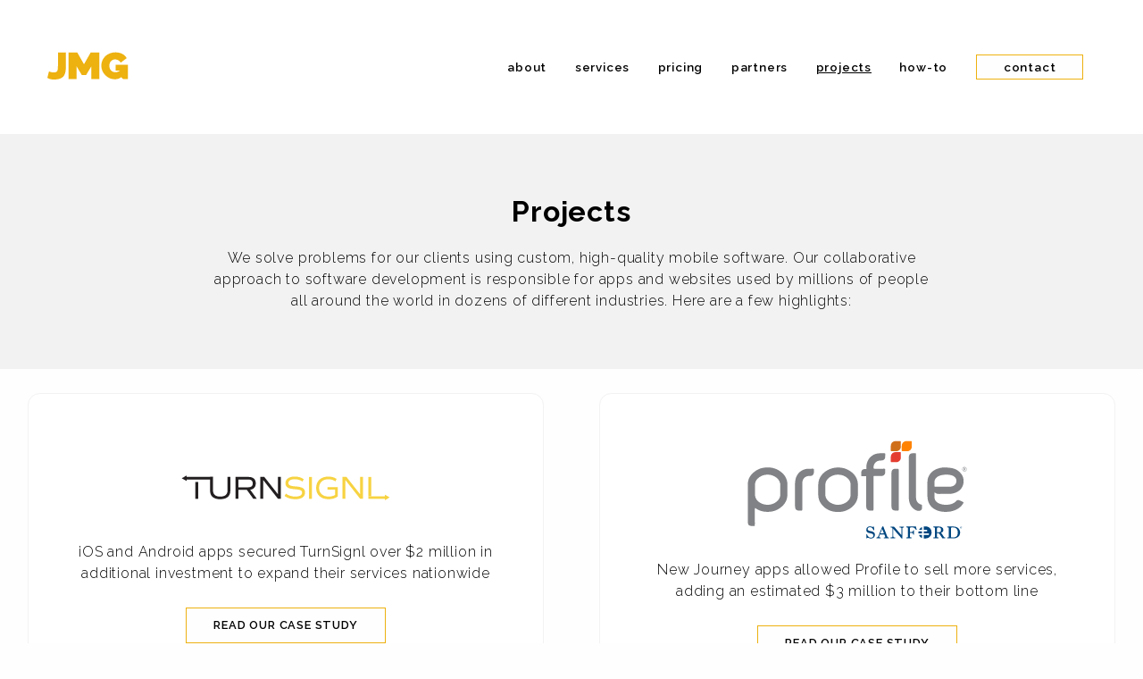

--- FILE ---
content_type: text/html; charset=utf-8
request_url: https://jedmahonisgroup.com/projects
body_size: 8432
content:
<!DOCTYPE html>
<html lang='en'>
<head>
<!-- 

      /dddd/ hddddy`     `yddddd    `/shdmmdho:`  
      oMMMM+ NMMMMMm-   .dMMMMMM  .yNMMMMNMMMMMm: 
      oMMMM+ NMMMMMMN/ :mMMMMMMM -NMMMNs:-:+hmy:` 
      oMMMM+ NMMMMMMMMyNMMMMMMMM hMMMM/   -::/:::.
      oMMMM+ NMMMMsMMMMMMMyNMMMM hMMMM/   NMMMMMMo
 :-..-dMMMM- NMMMM /NMMMN+ NMMMM -NMMMNo:-syNMMMMo
+MNNNNMMMMy  NMMMM  -hhh:  NMMMM  .yMMMMMNNMMMMMMo
smNMMMNds:   dmmmm         dmmmm    .+ydNNNdy+dmm+


Hey look, we're hip! We've got an ASCII version of our logo, and we're writing a note to you source code dwellers in the header! 😂
But seriously, if you're reading this, here's what you probably wanna know:

1) The site is powered by Rails with as basic of tools as we could use (jQuery and good ol' fashioned HTML). Practice what you preach, right?
2) We might be hiring right now, your best bet is to get out of the source code and head to the careers page.
3) The latest thing I've been laughing at is this scene from Community: https://www.youtube.com/watch?v=MhOG3XwX9Yw

-->
<title>Projects - The Jed Mahonis Group - Full-Stack Digital Product Agency</title>
<link href='https://fonts.googleapis.com/css?family=Raleway:600,300,200,700' rel='stylesheet' type='text/css'>
<link rel="stylesheet" media="all" href="/assets/application-18cc94e36bf6e91c83c2935d4334ec092e5db782dd88b72c8cf820b0c1c30cba.css" />
<meta name="csrf-param" content="authenticity_token" />
<meta name="csrf-token" content="xJWWk/JAc2VyecT7CbEbIBhF/7MTYsej4LejRnn6/CB/D3t1txJxr0VyHfk+WosBg4MOHwkR9D0SUKKIcxkfEA==" />
<meta content='text/html;charset=utf-8' http-equiv='Content-Type'>
<meta content='ie=edge' http-equiv='x-ua-compatible'>
<meta content='width=device-width, initial-scale=1' name='viewport'>
<meta content='The Jed Mahonis Group, LLC.' name='author'>
<meta content='index, follow' name='robots'>
<meta content='The Jed Mahonis Group solves problems for our clients through high-quality mobile software. Here are a few highlights.' name='description'>
<meta content='The Jed Mahonis Group solves problems for our clients through high-quality mobile software. Here are a few highlights.' property='og:description'>
<meta content='The Jed Mahonis Group solves problems for our clients through high-quality mobile software. Here are a few highlights.' name='twitter:description'>
<meta content='538AB8BA43EBF84F7848F05AD1D4599A' name='msvalidate.01'>
<meta content='Projects - The Jed Mahonis Group - Full-Stack Digital Product Agency' property='og:title'>
<meta content='https://jedmahonisgroup.com/system/images/images/000/000/018/original/og-default.png?1583922286' property='og:image'>
<meta content='https://jedmahonisgroup.com/system/images/images/000/000/018/original/og-default.png?1583922286' property='twitter:image'>
<meta content='website' property='og:type'>
<meta content='The Jed Mahonis Group' property='og:site_name'>
<meta content='summary_large_image' name='twitter:card'>
<meta content='@jedmahonisgroup' name='twitter:site'>
<meta content='@jedmahonisgroup' name='twitter:creator'>
<meta property="og:url" content="https://jedmahonisgroup.com/projects" /><link href="https://jedmahonisgroup.com/projects" rel="canonical" />
<link rel="apple-touch-icon-precomposed" type="image/x-icon" href="/assets/apple-touch-icon-57x57-560cbaf3f3b7e3b49850e2e8c86dc5a9f9b5357123aebfa4ef8fa90f06841b0f.png" sizes="57x57" />
<link rel="apple-touch-icon-precomposed" type="image/x-icon" href="/assets/apple-touch-icon-114x114-dac0a39be8d156bd2393c5b2cea7f3a207a621198334acc5f3fe89bbaf3a77ca.png" sizes="114x114" />
<link rel="apple-touch-icon-precomposed" type="image/x-icon" href="/assets/apple-touch-icon-72x72-af209b70ee5beccda44d703d8ef21082d3855be7e52e6f3f0d2aac30a2a650ce.png" sizes="72x72" />
<link rel="apple-touch-icon-precomposed" type="image/x-icon" href="/assets/apple-touch-icon-144x144-32e4e272708d9c3cd4a0c5770cabdf1e6043aed22fe3c4053f3efb6eb66d1b6c.png" sizes="144x144" />
<link rel="apple-touch-icon-precomposed" type="image/x-icon" href="/assets/apple-touch-icon-60x60-c4d570d8746f30f1e2a33da093e0549c06fb0c0cd2b2683db423cd7f36ef0baa.png" sizes="60x60" />
<link rel="apple-touch-icon-precomposed" type="image/x-icon" href="/assets/apple-touch-icon-120x120-8a733ddcffb87473c2a53978c0139a471e9dfb0f1c93d93c8bb727da750ed88d.png" sizes="120x120" />
<link rel="apple-touch-icon-precomposed" type="image/x-icon" href="/assets/apple-touch-icon-76x76-eb02d95852c106cca6edb03de3fd454d2c7f171e5cd8dd679c0f96255ba3e507.png" sizes="76x76" />
<link rel="apple-touch-icon-precomposed" type="image/x-icon" href="/assets/apple-touch-icon-152x152-1e9bb12af59d7cdc52feeb86d676118e1a3c2387fe08ec786159bcab46200382.png" sizes="152x152" />
<link rel="icon" type="image/png" href="/assets/favicon-196x196-38e28cd79df1c1205f6b065c0fd69fcee751bf16e8d72308e3993630f204426f.png" sizes="196x196" />
<link rel="icon" type="image/png" href="/assets/favicon-96x96-13077edb6e7cdb8e52c057865e4a292e9ab5fe42fdbd3e571ce6b093ca8c67a2.png" sizes="96x96" />
<link rel="icon" type="image/png" href="/assets/favicon-32x32-2bc1143c6de45659b7459d5cc344b86ce627474daa44c23744204bedb7c29c85.png" sizes="32x32" />
<link rel="icon" type="image/png" href="/assets/favicon-16x16-dc6b38b6f948f38b4bd2814bdecb08b542df9d473829ba036f634c4453dad6c5.png" sizes="16x16" />
<link rel="icon" type="image/png" href="/assets/favicon-128-4795a1fd5d07c05619e1a860d115f1d4955043aa093b972bf62e1fa831265be9.png" sizes="128x128" />
<meta content='The Jed Mahonis Group - Mobile App Development' name='application-name'>
<meta content='#FFFFFF' name='msapplication-TileColor'>
<meta content='mstile-144x144.png' name='msapplication-TileImage'>
<meta content='mstile-70x70.png' name='msapplication-square70x70logo'>
<meta content='mstile-150x150.png' name='msapplication-square150x150logo'>
<meta content='mstile-310x150.png' name='msapplication-wide310x150logo'>
<meta content='mstile-310x310.png' name='msapplication-square310x310logo'>
<link href='https://jedmahonisgroup.com/blog/feed' rel='alternate' title='The Jed Mahonis Group RSS Feed' type='application/rss+xml'>
<!-- Global site tag (gtag.js) - Google Analytics -->
<script data-domain='jedmahonisgroup.com' defer='defer' src='https://plausible.io/js/plausible.js'></script>
<script src="/assets/application-ae262addf188891de96cc5feb95ac2b17def8a870f262da028f5f707c11d08b0.js" cache="true"></script>
<script type="text/javascript" src="https://secure.office-cloud-52.com/js/787021.js" ></script>
<noscript><img alt="" src="https://secure.office-cloud-52.com/787021.png" style="display:none;" /></noscript>
</head>
<body>
<div class='menu' id='menu'>
<div class='logo'>
<a href="/"><img src="/assets/JMG-logo-yellow-56d79d9eb83b0d6ecb60e1233f47809e31f82b1372cc05bf15bccf6f1ef7ddba.svg" />
</a></div>
<nav class='links'>
<ul>
<li><a href="/about">About</a></li>
<li><a href="/services">Services</a></li>
<li><a href="/pricing">Pricing</a></li>
<li><a href="/partners">Partners</a></li>
<li><a class="active" href="/projects">Projects</a></li>
<li><a href="/how-to">How-to</a></li>
<li><a class="button yellow call-to-action" href="/contact">Contact</a></li>
<li class='icon'>
<a id="responsiveMenuButton" href="javascript:void(0);"><img class="bars" src="/assets/icon-bars-8e9e0380b814a08a8c4fbc9638f16e733f3a211c1b274b486a726b12499de881.svg" />
<img class="window-close" src="/assets/icon-window-close-20181f3144c7febd20cf0a260a471399941f909b48cdf831bd3cafadd2d03e4c.svg" />
</a></li>
</ul>
</nav>
</div>
<div id='container'>
<div id='projects'>
<div class='content'>
<div class='section-padding' id='above-the-fold'>
<div class='content'>
<h1>Projects</h1>
<p>We solve problems for our clients using custom, high-quality mobile software. Our collaborative approach to software development is responsible for apps and websites used by millions of people all around the world in dozens of different industries. Here are a few highlights:</p>
</div>
</div>
<div id='projects-container'>
<div class='single-project project-turnsignl'>
<div class='fade-container'>
<div class='container'>
<div class='text-container'>
<a href="/projects/turnsignl"><img alt="TurnSignl" src="/assets/projects/logos/turnsignl-1c743150281809db72b141e48ba0d036f061b08ceff2e11ea1805b948854b152.svg" />
</a><p class='description'>iOS and Android apps secured TurnSignl over $2 million in additional investment to expand their services nationwide</p>
<a class="button" href="/projects/turnsignl">Read our Case Study</a>
</div>
</div>
</div>
</div>
<div class='single-project project-profile'>
<div class='fade-container'>
<div class='container'>
<div class='text-container'>
<a href="/projects/profile-by-sanford-health"><img alt="Profile by Sanford Health" src="/assets/projects/logos/profile-sanford-health-766ac7a2fbc9cbcb0535e7d913b1963f2bffdcf3aabe7ecda4ca4456e45609e9.svg" />
</a><p class='description'>New Journey apps allowed Profile to sell more services, adding an estimated $3 million to their bottom line</p>
<a class="button" href="/projects/profile-by-sanford-health">Read our Case Study</a>
</div>
</div>
</div>
</div>
<div class='single-project project-kwikly'>
<div class='fade-container'>
<div class='container'>
<div class='text-container'>
<a href="/projects/kwikly"><img alt="Kwikly" src="/assets/projects/logos/kwikly-acab4ff5928f56d7c49226cf1041ab5413799f9b8eb3084cc949c1a8c30552f3.png" />
</a><p class='description'>On-demand dental staffing platform named by Inc.com as one of the fastest growing companies in 2022 thanks to the first of its kind mobile technology</p>
<a class="button" href="/projects/kwikly">Read our Case Study</a>
</div>
</div>
</div>
</div>
<div class='single-project project-little-free-library'>
<div class='fade-container'>
<div class='container'>
<div class='text-container'>
<a href="/projects/little-free-library"><img alt="Little Free Library" src="/assets/home/LFL_RGB_VerticalLogo@2x_(1)-6abc0602b0b820d56d4f56f597e6298a2349260212cd1f35a724c3045e8e6ec3.png" />
</a><p class='description'>An interactive user experience that put data management into the hands of users and eliminated 25 admin hours per week for the Little Free Library nonprofit team</p>
<a class="button" href="/projects/little-free-library">Read our Case Study</a>
</div>
</div>
</div>
</div>
<div class='single-project project-marketbeat'>
<div class='fade-container'>
<div class='container'>
<div class='text-container'>
<img alt="Market Beat" src="/assets/projects/market-beat/marketbeat-logo-fullcolor-rgb-d1d8a923bb20df35f16756bba6fd5449be57cbbc1ce0f73779a09e2db993bf18.png" />
<p class='description'>Redesigned fintech apps significantly lower support tickets to create a better user experience.</p>
<a class="button" href="/projects/market-beat">Read our Case Study</a>
</div>
</div>
</div>
</div>
<div class='single-project project-adopt-a-classroom'>
<div class='fade-container'>
<div class='container'>
<div class='text-container'>
<a href="/projects/adopt-a-classroom"><img alt="AdoptAClassroom.org" src="/assets/projects/logos/adopt-a-classroom-722ecec7d8c7e876ef5d2f285f6275dbd8b7bd5eed952419cff0e3685a9b8cc2.png" />
</a><p class='description'>Streamlining dozens of manual steps into one automated task to save time and money</p>
<a class="button" href="/projects/adopt-a-classroom">Read our Case Study</a>
</div>
</div>
</div>
</div>
<div class='single-project project-parrot-md'>
<div class='fade-container'>
<div class='container'>
<div class='text-container'>
<a href="/projects/parrot-md"><img alt="Parrot.MD" src="/assets/projects/logos/parrot-md-d30e97e427cf7f213b5c0da1c9e9294f948625855fc1147a3e1ad7162f5e5774.svg" />
</a><p class='description'>A technology solution for local physician call coverage raised over $650,000 in funding after launch of its apps</p>
<a class="button" href="/projects/parrot-md">Read our Case Study</a>
</div>
</div>
</div>
</div>
<div class='single-project project-kevin-murphy'>
<div class='fade-container'>
<div class='container'>
<div class='text-container'>
<a href="/projects/kevin-murphy"><img alt="Kevin Murphy" src="/assets/projects/logos/kevin-murphy-9c987745a68b5cf88d541f9e75aafc846392327b5e738b2a5a7ae07341f7f1fe.svg" />
</a><p class='description'>A hybrid digital experience to share resources across 53 countries</p>
<a class="button" href="/projects/kevin-murphy">Read our Case Study</a>
</div>
</div>
</div>
</div>
<div class='single-project project-vsi'>
<div class='fade-container'>
<div class='container'>
<div class='text-container'>
<a href="/projects/vsi-labs"><img alt="VSI Labs" src="/assets/projects/logos/vsi-labs-913c472d35e4aaafb59b0b2c2ab6a95ca8e7e9a18d5cab397fa5778724fb0bc4.png" />
</a><p class='description'>A strategic IT partnership which scaled an autonomous vehicle researcher from sharing syndicated content to advising Fortune 1000 organizations</p>
<a class="button" href="/projects/vsi-labs">Read our Case Study</a>
</div>
</div>
</div>
</div>
<div class='single-project project-green-mill'>
<div class='fade-container'>
<div class='container'>
<div class='text-container'>
<a href="/projects/green-mill"><img alt="Green Mill" src="/assets/projects/logos/green-mill-aa5c92a069625c05c8ec16f1fd635b8174005588a2a2ad894a8dbe1dd679dac0.svg" />
</a><p class='description'>Delivering a quality user experience for one of the midwest's largest pizza chains</p>
<a class="button" href="/projects/green-mill">Read our Case Study</a>
</div>
</div>
</div>
</div>
<div class='single-project project-usa-cup'>
<div class='fade-container'>
<div class='container'>
<div class='text-container'>
<a href="/projects/usa-cup"><img alt="USA CUP" src="/assets/projects/logos/usa-cup-ff0e06baf5cb9ba4ef2a6dede757c6e6c614a4bbe01675084b665235b0552fac.png" />
</a><p class='description'>Providing information and safety alerts for the world’s largest youth soccer tournament</p>
<a class="button" href="/projects/usa-cup">Read our Case Study</a>
</div>
</div>
</div>
</div>
<div class='single-project project-leakalyzer'>
<div class='fade-container'>
<div class='container'>
<div class='text-container'>
<img alt="Leakalyzer" src="/assets/projects/logos/leakalyzer-77b228506e31d8954846017da59c3f4fa6dc03c3fc964249b44b9a440dd96f0a.svg" />
<p class='description'>A Bluetooth-integrated mobile app gives field technicians instantaneous reports on the job site</p>
<a class="button" href="/projects/leakalyzer">Read our Case Study</a>
</div>
</div>
</div>
</div>
<div class='single-project project-great-clips'>
<div class='fade-container'>
<div class='container'>
<div class='text-container'>
<img alt="Great Clips" src="/assets/projects/logos/great-clips-249e88c1f79d6b0b1bb162aee7a664315e4515ec9c49acb5145b68b94d904c6b.svg" />
<p class='description'>Partnering with an agency to deliver one of the most used apps on the App Store</p>
</div>
</div>
</div>
</div>
<div class='single-project project-best-care'>
<div class='fade-container'>
<div class='container'>
<div class='text-container'>
<img alt="Best Care" src="/assets/projects/logos/best-care-10c720dccf654cc6e169d5f9ce1ad0798614e8f33bd2a910f7b03543df155506.png" />
<p class='description'>Bringing compliance and efficiency to the PCA staffing world</p>
</div>
</div>
</div>
</div>
<div class='single-project project-bluetipz'>
<div class='fade-container'>
<div class='container'>
<div class='text-container'>
<img alt="Deep Freeze" src="/assets/projects/logos/deep-freeze-2b5979c0b0776cd5f229054393f5ec62ec4fcca0b33c7604fea8461c1502f3e2.svg" />
<p class='description'>Helping ice fishers stay efficient (and warm) with tip-up notifications via Bluetooth</p>
</div>
</div>
</div>
</div>
<div class='single-project project-mncraft-beer'>
<div class='fade-container'>
<div class='container'>
<div class='text-container'>
<a href="/projects/mncraft-beer"><img alt="mncraft.beer" src="/assets/projects/logos/mncraft-beer-f766d35576a5f07f711a5ef906fff69ac3a89672e9bebdff00310e35bb1c6ca3.svg" />
</a><p class='description'>Scratching our own itch to keep track of Minnesota's 190+ taprooms</p>
<a class="button" href="/projects/mncraft-beer">Read our Case Study</a>
</div>
</div>
</div>
</div>
<div class='single-project project-game-point'>
<div class='fade-container'>
<div class='container'>
<div class='text-container'>
<img alt="Game Point" src="/assets/projects/logos/game-point-3041d9803da13842b0758917021552f1c30818804c8b4ba131e6376037974854.svg" />
<p class='description'>Developing a rewards-based social network to help colleges increase attendance at sporting events</p>
</div>
</div>
</div>
</div>
</div>
<div class='section-padding light-grey-background' id='want-to-know'>
<h3>Want to know how our clients feel about working with us?</h3>
<p><a href="https://clutch.co/profile/jed-mahonis-group#reviews">Read their honest feedback on Clutch</a>, an independent platform that collects objective feedback from clients.</p>
</div>
</div>
</div>
<!-- - content_for :js do -->
<!-- :javascript -->
<!-- $(document).on({ -->
<!-- mouseenter: function () { -->
<!-- $(this).children(".fade-container").fadeIn( 100 ); -->
<!-- }, -->
<!-- mouseleave: function () { -->
<!-- $(this).children(".fade-container").fadeOut( 100 ); -->
<!-- } -->
<!-- }, ".single-project"); //pass the element as an argument to .on -->

</div>
<div class='newsletter-signup' style=''>
<div class='content'>
<h2>
Join our newsletter community
</h2>
<p class='newsletter-paragraph'>
It’s a mixed bag of getting to know us better and best practices for developing mobile-first software. We're never salesy, and we're always mindful of your privacy.
</p>
<p class='form'>
<form class="newsletter-signup-form" action="/newsletter_signup" accept-charset="UTF-8" data-remote="true" method="post"><input name="utf8" type="hidden" value="&#x2713;" />
<input type="hidden" name="referring_page" id="referring_page" value="pages-projects" />
<div style='display:flex;justify-content:center;'>
<div>
<label for="first_name">First Name*</label>
<input type="text" name="first_name" id="first_name" placeholder="First Name" required="required" />
</div>
<div>
<label for="last_name">Last Name*</label>
<input type="text" name="last_name" id="last_name" placeholder="Last Name" required="required" />
</div>
<div>
<label for="email">Your Email*</label>
<input type="text" name="email" id="email" placeholder="Email" required="required" />
</div>
</div>
<input type="submit" name="commit" value="Join" class="button blue-button" data-disable-with="Join" />
</form>

</p>
<div class='loading'>
<div class='loader'>
<!-- Just a second... -->
</div>
</div>
<p class='errors'>
Oh no, there was an error with your email!
</p>
<ul class='the-errors'>
<li></li>
</ul>
<p class='success'>
Hey, thank you so much for signing up! We've got your address saved, so look forward to an email from us soon. 🎉
</p>
<p class='privacy'>
<a href="/privacy">We respect your privacy.</a>
</p>
</div>
</div>
<footer>
<div class='left'>
<div class='menu-row'>
<p>Quick Menu Links</p>
<ul>
<li><a href="/home">Home</a></li>
<li><a href="/about">About</a></li>
<li><a href="/services">Services</a></li>
<li><a href="/pricing">Pricing</a></li>
<li><a href="/partners">Partners</a></li>
<li><a href="/how-to">How-To</a></li>
<li><a href="/contact">Contact Us</a></li>
</ul>
</div>
<div class='menu-row'>
<p>More from JMG</p>
<ul>
<li><a href="/blog">Blog</a></li>
<li><a href="https://constantvariables.net">Podcast</a></li>
<li><a href="/resources">Resources</a></li>
<li><a href="/careers">Join our team</a></li>
<li><a href="https://clutch.co/profile/jed-mahonis-group#reviews">Client reviews</a></li>
</ul>
</div>
<div class='menu-row'>
<p>Connect With Us</p>
<ul>
<li><a href="/contact">Contact Form</a></li>
<li><a href = "mailto: info@jedmahonisgroup.com">Email us</a></li>
<li><a href="https://jmg.mn/chat">Schedule a chat</a></li>
<li>Call us: <a href="tel:6122083872">612-208-3872</a></li>
</ul>
</div>
</div>
<div class='right'>
<div class='logo'>
<img src="/assets/JMG-logo-black-0087191651dce4487b1613276521cf93cdbcf0cee8b5ca9ebde151e3c923ba45.svg" />
</div>
<p class='copyright'>
&copy; 2023 The Jed Mahonis Group, LLC.
</p>
<div class='social-links'>
<ul>
<li>
<a aria-label="JMG on LinkedIn" href="https://linkedin.com/company/the-jed-mahonis-group"><svg xmlns="http://www.w3.org/2000/svg" viewBox="0 0 448 512"><path d="m416 32h-384.1c-17.6 0-31.9 14.5-31.9 32.3v383.4c0 17.8 14.3 32.3 31.9 32.3h384.1c17.6 0 32-14.5 32-32.3v-383.4c0-17.8-14.4-32.3-32-32.3zm-280.6 384h-66.4v-213.8h66.5v213.8zm-33.2-243c-21.3 0-38.5-17.3-38.5-38.5s17.2-38.5 38.5-38.5c21.2 0 38.5 17.3 38.5 38.5 0 21.3-17.2 38.5-38.5 38.5zm282.1 243h-66.4v-104c0-24.8-.5-56.7-34.5-56.7-34.6 0-39.9 27-39.9 54.9v105.8h-66.4v-213.8h63.7v29.2h.9c8.9-16.8 30.6-34.5 62.9-34.5 67.2 0 79.7 44.3 79.7 101.9z"></path></svg>

</a></li>
<li>
<a aria-label="JMG on Facebook" href="https://facebook.com/thejedmahonisgroup"><svg xmlns="http://www.w3.org/2000/svg" viewBox="0 0 448 512"><path d="m400 32h-352a48 48 0 0 0 -48 48v352a48 48 0 0 0 48 48h137.25v-152.31h-63v-71.69h63v-54.64c0-62.15 37-96.48 93.67-96.48 27.14 0 55.52 4.84 55.52 4.84v61h-31.27c-30.81 0-40.42 19.12-40.42 38.73v46.55h68.78l-11 71.69h-57.78v152.31h137.25a48 48 0 0 0 48-48v-352a48 48 0 0 0 -48-48z"></path></svg>

</a></li>
<li>
<a aria-label="JMG on Instagram" href="https://instagram.com/jedmahonisgroup"><svg xmlns="http://www.w3.org/2000/svg" viewBox="0 0 448 512"><path d="m224.1 141c-63.6 0-114.9 51.3-114.9 114.9s51.3 114.9 114.9 114.9 114.9-51.3 114.9-114.9-51.3-114.9-114.9-114.9zm0 189.6c-41.1 0-74.7-33.5-74.7-74.7s33.5-74.7 74.7-74.7 74.7 33.5 74.7 74.7-33.6 74.7-74.7 74.7zm146.4-194.3c0 14.9-12 26.8-26.8 26.8-14.9 0-26.8-12-26.8-26.8s12-26.8 26.8-26.8 26.8 12 26.8 26.8zm76.1 27.2c-1.7-35.9-9.9-67.7-36.2-93.9-26.2-26.2-58-34.4-93.9-36.2-37-2.1-147.9-2.1-184.9 0-35.8 1.7-67.6 9.9-93.9 36.1s-34.4 58-36.2 93.9c-2.1 37-2.1 147.9 0 184.9 1.7 35.9 9.9 67.7 36.2 93.9s58 34.4 93.9 36.2c37 2.1 147.9 2.1 184.9 0 35.9-1.7 67.7-9.9 93.9-36.2 26.2-26.2 34.4-58 36.2-93.9 2.1-37 2.1-147.8 0-184.8zm-47.8 224.5c-7.8 19.6-22.9 34.7-42.6 42.6-29.5 11.7-99.5 9-132.1 9s-102.7 2.6-132.1-9c-19.6-7.8-34.7-22.9-42.6-42.6-11.7-29.5-9-99.5-9-132.1s-2.6-102.7 9-132.1c7.8-19.6 22.9-34.7 42.6-42.6 29.5-11.7 99.5-9 132.1-9s102.7-2.6 132.1 9c19.6 7.8 34.7 22.9 42.6 42.6 11.7 29.5 9 99.5 9 132.1s2.7 102.7-9 132.1z"></path></svg>

</a></li>
<li>
<a aria-label="JMG on Twitter" href="https://twitter.com/jedmahonisgroup"><svg xmlns="http://www.w3.org/2000/svg" viewBox="0 0 448 512"><path d="m400 32h-352c-26.5 0-48 21.5-48 48v352c0 26.5 21.5 48 48 48h352c26.5 0 48-21.5 48-48v-352c0-26.5-21.5-48-48-48zm-48.9 158.8c.2 2.8.2 5.7.2 8.5 0 86.7-66 186.6-186.6 186.6-37.2 0-71.7-10.8-100.7-29.4 5.3.6 10.4.8 15.8.8 30.7 0 58.9-10.4 81.4-28-28.8-.6-53-19.5-61.3-45.5 10.1 1.5 19.2 1.5 29.6-1.2-30-6.1-52.5-32.5-52.5-64.4v-.8c8.7 4.9 18.9 7.9 29.6 8.3a65.447 65.447 0 0 1 -29.2-54.6c0-12.2 3.2-23.4 8.9-33.1 32.3 39.8 80.8 65.8 135.2 68.6-9.3-44.5 24-80.6 64-80.6 18.9 0 35.9 7.9 47.9 20.7 14.8-2.8 29-8.3 41.6-15.8-4.9 15.2-15.2 28-28.8 36.1 13.2-1.4 26-5.1 37.8-10.2-8.9 13.1-20.1 24.7-32.9 34z"></path></svg>

</a></li>
</ul>
</div>
</div>
</footer>
<a class='scroll-to-top hidden'>
<img style="height: 1rem;" src="/assets/up-arrow-63c56e297bce6337f40a09c7ed8791e6ca02682955ae3d50acfefc4be5184863.svg" />
<br>
Back to top
</a>
</body>

</html>
<script>
  const showOnPx = 100;
  const backToTopButton = document.querySelector(".scroll-to-top")
  
  const scrollContainer = () => {
    return document.documentElement || document.body;
  };
  
  document.addEventListener("scroll", () => {
    if (scrollContainer().scrollTop > showOnPx) {
      backToTopButton.classList.remove("hidden")
    } else {
      backToTopButton.classList.add("hidden")
    }
  })
  
  backToTopButton.addEventListener("click", scrollToTop);
</script>


--- FILE ---
content_type: text/css
request_url: https://jedmahonisgroup.com/assets/application-18cc94e36bf6e91c83c2935d4334ec092e5db782dd88b72c8cf820b0c1c30cba.css
body_size: 15297
content:
/*! normalize.css v8.0.1 | MIT License | github.com/necolas/normalize.css */html{line-height:1.15;-webkit-text-size-adjust:100%}body{margin:0}main{display:block}h1{font-size:2em;margin:0.67em 0}hr{box-sizing:content-box;height:0;overflow:visible}pre{font-family:monospace, monospace;font-size:1em}a{background-color:transparent}abbr[title]{border-bottom:none;text-decoration:underline;text-decoration:underline dotted}b,strong{font-weight:bolder}code,kbd,samp{font-family:monospace, monospace;font-size:1em}small{font-size:80%}sub,sup{font-size:75%;line-height:0;position:relative;vertical-align:baseline}sub{bottom:-0.25em}sup{top:-0.5em}img{border-style:none}button,input,optgroup,select,textarea{font-family:inherit;font-size:100%;line-height:1.15;margin:0}button,input{overflow:visible}button,select{text-transform:none}button,[type="button"],[type="reset"],[type="submit"]{-webkit-appearance:button}button::-moz-focus-inner,[type="button"]::-moz-focus-inner,[type="reset"]::-moz-focus-inner,[type="submit"]::-moz-focus-inner{border-style:none;padding:0}button:-moz-focusring,[type="button"]:-moz-focusring,[type="reset"]:-moz-focusring,[type="submit"]:-moz-focusring{outline:1px dotted ButtonText}fieldset{padding:0.35em 0.75em 0.625em}legend{box-sizing:border-box;color:inherit;display:table;max-width:100%;padding:0;white-space:normal}progress{vertical-align:baseline}textarea{overflow:auto}[type="checkbox"],[type="radio"]{box-sizing:border-box;padding:0}[type="number"]::-webkit-inner-spin-button,[type="number"]::-webkit-outer-spin-button{height:auto}[type="search"]{-webkit-appearance:textfield;outline-offset:-2px}[type="search"]::-webkit-search-decoration{-webkit-appearance:none}::-webkit-file-upload-button{-webkit-appearance:button;font:inherit}details{display:block}summary{display:list-item}template{display:none}[hidden]{display:none}html{scroll-behavior:smooth}body{-webkit-font-smoothing:antialiased;background:#FEFEFE}body,a,h1,h2,h3,h4,h5,h6,p,span,div{font-family:"Raleway", sans-serif;letter-spacing:.05rem}label{font-weight:700;text-transform:uppercase;font-size:10pt;display:block}input[type=text]{display:block;width:100%;transition:all 0.1s ease;height:38px;padding:0 10px;font-size:.8em;font-weight:600;line-height:38px;letter-spacing:.05rem;text-decoration:none;white-space:nowrap;background-color:#FEFEFE;border:1px solid #333333;cursor:pointer;box-sizing:border-box;color:black;height:auto;font-size:.8em;margin-bottom:10px;margin-top:10px}textarea{display:block;width:100%;transition:all 0.1s ease;height:38px;padding:10px 10px;font-size:.8em;font-weight:600;line-height:38px;letter-spacing:.05rem;text-decoration:none;white-space:nowrap;background-color:#FEFEFE;border:1px solid #333333;cursor:pointer;box-sizing:border-box;color:black;height:auto;font-size:.8em;margin-bottom:10px;margin-top:10px}select{display:block;width:100%;transition:all 0.1s ease;height:38px;padding:10px 10px;font-size:.8em;font-weight:600;line-height:38px;text-decoration:none;white-space:nowrap;background-color:#FEFEFE;border:1px solid #333333;cursor:pointer;box-sizing:border-box;color:black;height:auto;font-size:.8em;margin-bottom:10px;margin-top:10px}code{background:#eee;display:block;word-break:break-all}.callout-link,.callout-link:visited,.callout-link:hover,.callout-link:link,.callout-link:active{color:#edb110;text-decoration:underline;text-transform:uppercase;font-weight:800;font-size:10pt;letter-spacing:0.1em}.callout-link.blue,.callout-link.blue:visited,.callout-link.blue:hover,.callout-link.blue:link,.callout-link.blue:active{color:#44A7BD}.field{margin-bottom:20pt}.field label{margin-bottom:6pt}.field textarea{margin-bottom:10pt;line-height:1.15}.full{width:100%}.scroll-to-top{position:fixed;right:1rem;bottom:1rem;text-align:center;cursor:pointer;background:white;border-radius:25px 25px 0 0;padding:5px}.hidden{display:none}.circular-image{border-radius:50%}.circular-landscape{display:inline-block;position:relative;width:5em;height:5em;overflow:hidden;border-radius:50%}.circular-landscape img{width:auto;height:100%;margin-left:-25%}.flex-row{display:flex;flex-direction:row;justify-content:space-around}.push-down{margin-top:1em}.loader{font-size:10px;margin:50px auto;text-indent:-9999em;width:4em;height:4em;border-radius:50%;background:#ffffff;background:-moz-linear-gradient(left, #fff 10%, rgba(255,255,255,0) 42%);background:-webkit-linear-gradient(left, #fff 10%, rgba(255,255,255,0) 42%);background:-o-linear-gradient(left, #fff 10%, rgba(255,255,255,0) 42%);background:-ms-linear-gradient(left, #fff 10%, rgba(255,255,255,0) 42%);background:linear-gradient(to right, #fff 10%, rgba(255,255,255,0) 42%);position:relative;-webkit-animation:load3 1s infinite linear;animation:load3 1s infinite linear;-webkit-transform:translateZ(0);-ms-transform:translateZ(0);transform:translateZ(0)}.loader:before{width:50%;height:50%;background:#ffffff;border-radius:100% 0 0 0;position:absolute;top:0;left:0;content:''}.loader:after{background:#333333;width:75%;height:75%;border-radius:50%;content:'';margin:auto;position:absolute;top:0;left:0;bottom:0;right:0}@-webkit-keyframes load3{0%{-webkit-transform:rotate(0deg);transform:rotate(0deg)}100%{-webkit-transform:rotate(360deg);transform:rotate(360deg)}}@keyframes load3{0%{-webkit-transform:rotate(0deg);transform:rotate(0deg)}100%{-webkit-transform:rotate(360deg);transform:rotate(360deg)}}.section-padding{padding:3em 0;display:flex;align-items:center;justify-content:center}pre{white-space:pre-wrap;word-break:break-word}.left-align{text-align:left}.button,.next_page,.previous_page{transition:all 0.1s ease;display:inline-block;height:38px;padding:0 30px;text-align:center;font-size:.8em;font-weight:600;line-height:38px;letter-spacing:.05rem;text-transform:uppercase;text-decoration:none;white-space:nowrap;background-color:#FEFEFE;border:1px solid #edb110;cursor:pointer;box-sizing:border-box;color:black;height:auto;font-size:.8em;margin-bottom:10px;margin-top:10px}.button.white-button,.next_page.white-button,.previous_page.white-button{color:#edb110}.button.blue-button,.next_page.blue-button,.previous_page.blue-button{border-color:#44A7BD}.button.above-the-fold-button,.next_page.above-the-fold-button,.previous_page.above-the-fold-button{white-space:normal;line-height:normal;padding-top:5pt;padding-bottom:5pt;margin:0;margin-bottom:10pt}.button.pricing-button,.next_page.pricing-button,.previous_page.pricing-button{white-space:normal;line-height:normal;padding-top:5pt;padding-bottom:5pt;margin:10pt}.next_page{float:right;margin-bottom:30pt}.previous_page{margin-bottom:30pt}.button:hover,.button:focus,.button:active,.next_page:hover,.next_page:focus,.next_page:active,.previous_page:hover,.previous_page:focus,.previous_page:active{border-color:#edb110;background-color:#edb110}.button.white-button:hover,.button.white-button:focus,.button.white-button:active,.next_page.white-button:hover,.next_page.white-button:focus,.next_page.white-button:active,.previous_page.white-button:hover,.previous_page.white-button:focus,.previous_page.white-button:active{border-color:#FEFEFE;background-color:#edb110}.button.blue-button:hover,.button.blue-button:focus,.button.blue-button:active,.next_page.blue-button:hover,.next_page.blue-button:focus,.next_page.blue-button:active,.previous_page.blue-button:hover,.previous_page.blue-button:focus,.previous_page.blue-button:active{border-color:#FEFEFE;background-color:#44A7BD}.button.black-button:hover,.button.black-button:focus,.button.black-button:active,.next_page.black-button:hover,.next_page.black-button:focus,.next_page.black-button:active,.previous_page.black-button:hover,.previous_page.black-button:focus,.previous_page.black-button:active{border-color:#FEFEFE;background-color:black}.disabled:hover,.disabled:focus,.disabled:active,.disabled{color:#aaa;border-color:#222;background-color:transparent;display:none}input[type="submit"]{transition:all 0.1s ease;height:auto;font-size:.8em;background:#FEFEFE;letter-spacing:.05rem;text-transform:uppercase;text-decoration:none;white-space:nowrap}input[type="submit"]:hover,input[type="submit"]:focus,input[type="submit"]:active{border-color:#edb110;background-color:#edb110}input.white-button[type="submit"]:hover,input.white-button[type="submit"]:focus,input.white-button[type="submit"]:active{color:#FEFEFE;border-color:#FEFEFE;background-color:#edb110}input.blue-button[type="submit"]:hover,input.blue-button[type="submit"]:focus,input.blue-button[type="submit"]:active{color:#FEFEFE;border-color:#FEFEFE;background-color:#44A7BD}input.black-button[type="submit"]:hover,input.black-button[type="submit"]:focus,input.black-button[type="submit"]:active{color:#FEFEFE;border-color:#FEFEFE;background-color:black}.button-center{text-align:center;display:block;max-width:250px;margin:auto;margin-bottom:10px}.text-center{text-align:center}.margin-center{margin:0 auto}table{border-collapse:collapse}td,th{border:1px solid #f2f2f2;padding:8px}tr:nth-child(even){background-color:#f2f2f2}th{padding-top:12px;padding-bottom:12px;text-align:left;background-color:#44A7BD;color:#FEFEFE}.white{color:#FEFEFE !important}.yellow{color:#edb110}.gray{color:#444444}.blue{color:#344cd6}.black{color:black !important}.black-border{border-color:#999}#menu{display:flex;overflow:hidden;height:150px;position:fixed;width:100%;background-color:rgba(255,255,255,0.8);z-index:99;top:0}#menu .logo{display:flex;align-items:center;vertical-align:middle;padding-left:40pt}#menu .links{display:flex;margin-left:auto;padding-right:40pt;align-items:center}#menu .links ul li{display:inline;padding-left:10pt;padding-right:10pt}#menu .links ul li a,#menu .links ul li a:link,#menu .links ul li a:visited,#menu .links ul li a:hover,#menu .links ul li a:active{font-size:10pt;font-weight:600;color:black;text-transform:lowercase;text-decoration:none;line-height:20pt}#menu .links ul li a.active,#menu .links ul li a.active:link,#menu .links ul li a.active:visited,#menu .links ul li a.active:hover,#menu .links ul li a.active:active{text-decoration:underline}#menu .links ul li a.call-to-action,#menu .links ul li a.call-to-action:link,#menu .links ul li a.call-to-action:visited,#menu .links ul li a.call-to-action:hover,#menu .links ul li a.call-to-action:active{text-decoration:none;background-color:#FEFEFE;color:black;border-color:#edb110}#menu .links ul li a.call-to-action:hover,#menu .links ul li a.call-to-action:link:hover,#menu .links ul li a.call-to-action:visited:hover,#menu .links ul li a.call-to-action:hover:hover,#menu .links ul li a.call-to-action:active:hover{background-color:#edb110}#menu .links ul li.icon{display:none}@media screen and (max-width: 600px){#menu{height:50px;transition:height 0.2s ease-out}#menu .logo{padding-left:20pt}#menu .links{padding-right:20pt}#menu .links ul li{display:none}#menu .links ul li.icon{display:block;padding-right:0pt}#menu .links ul li.icon img{height:20px;width:20px}#menu .links ul li.icon img.window-close{display:none}#menu.responsive{height:300px}#menu.responsive .icon{position:absolute;right:20pt;top:5pt}#menu.responsive .links ul li{float:none;display:block;text-align:left}#menu.responsive .links ul li.icon img.window-close{display:block}#menu.responsive .links ul li.icon img.bars{display:none}}.light-grey-background{background-color:#f2f2f2}.dark-grey-background{color:#FEFEFE;background-color:#333333}.white-background{background-color:#FEFEFE}#index{padding-top:150px}#index #above-the-fold{background:#f2f2f2;background-blend-mode:luminosity;background-position-x:center;padding:3em 0;display:-webkit-box;display:-moz-box;display:-ms-flexbox;display:-webkit-flex;display:flex;align-items:center;justify-content:center;text-align:center}#index #above-the-fold .content{width:90%;max-width:1000px}#index #above-the-fold .content p{text-transform:uppercase;font-size:8pt;font-weight:600}#index #above-the-fold .content .home-about-link{text-decoration:underline;color:#44A7BD}#index #above-the-fold .content .home-about-link:hover{text-decoration:underline;color:#edb110}#index #above-the-fold .content a:hover{color:black}#index #above-the-fold .content h2{padding-top:20pt}#index #above-the-fold .content h3{margin-top:-20px}#index #above-the-fold .content h1{padding:0 10pt;color:#44A7BD;font-size:3rem}#index #above-the-fold .content .home-sub-banner{color:black}#index #above-the-fold .content .home-sub-banner:hover{color:red}#index #above-the-fold .content .help-container{padding-bottom:20pt;display:-webkit-box;display:-moz-box;display:-ms-flexbox;display:-webkit-flex;display:flex;flex-direction:row;flex-wrap:wrap;justify-content:space-around;max-width:800px;text-align:center}#index #above-the-fold .content .help-container .help-item-container{width:30%;border:1px solid #f2f2f2;border-radius:10px;padding:0 5px;background-color:rgba(255,255,255,0.8)}#index #above-the-fold .content .help-container .help-item-container img{max-width:150px;max-height:150px}#index #above-the-fold .content .help-container .help-item-container p{margin-top:0px;font-weight:800;font-size:12pt}#index #how-can-we-help-you .content{max-width:800px;text-align:center}#index #building-efficient-apps .content{max-width:800px;text-align:center}#index #building-efficient-apps .content p{padding-bottom:20pt}#index #building-efficient-apps .content .images-container{display:flex;align-items:center;justify-content:center;padding:20pt 0}#index #building-efficient-apps .content .images-container .image{max-height:500px;max-width:251px}#index #building-efficient-apps .content .images-container .image img{height:100%;width:100%}#index #our-work .content{max-width:800px;text-align:center}#index #our-work .content h2{padding-bottom:20pt}#index #our-work .content .logo-grid{width:800px;display:flex;flex-direction:row;flex-wrap:wrap;justify-content:space-around;padding-bottom:20pt;align-items:center}#index #our-work .content .logo-grid .logo{width:100px;height:100px;display:flex;align-items:center;margin:0 10px}#index #our-work .content .logo-grid .logo img{width:100%;min-width:100px}#index #our-services .content{max-width:800px;text-align:center}#index #our-services .content h2{padding-bottom:20pt}#index #our-services .content .image-grid{padding-bottom:20pt;display:-webkit-box;display:-moz-box;display:-ms-flexbox;display:-webkit-flex;display:flex;flex-direction:row;flex-wrap:wrap;justify-content:space-around;max-width:800px}#index #our-services .content .image-grid .item{width:250px}#index #our-services .content .image-grid .item img{max-width:150px;max-height:150px}#index #our-services .content .image-grid .item p{margin-top:0px;font-weight:800;font-size:12pt}#index #tired-of-searching{text-align:center}#index #tired-of-searching .michael-img{height:150px;border-radius:100%}#index #tired-of-searching .content{width:80%;max-width:600px}#index #tired-of-searching a{color:black}#index #tired-of-searching a:hover{color:red}#index #tech-stack{text-align:center}#index #tech-stack .content{max-width:700px;display:flex;flex-direction:column;align-items:center}#index #tech-stack .content .tech-grid{width:100%;max-width:800px;display:flex;flex-direction:row;flex-wrap:wrap;justify-content:space-around;align-items:center;margin-top:20px}#index #tech-stack .content .box{width:80px;height:100px;display:flex;flex-direction:column;align-items:center}#index #tech-stack .content .tech-image{height:50px;width:50px}#index #tech-stack .content .lighten-image{opacity:.5}#index #tech-stack .content p{font-size:.7rem;font-family:"Raleway", sans-serif}#index #digital-products{text-align:center}#index #digital-products .content{width:80%;max-width:700px;display:flex;flex-direction:column;align-items:center}#index #digital-products .content .product-grid{width:100%;max-width:800px;display:flex;flex-direction:row;flex-wrap:wrap;justify-content:space-around;align-items:center;margin-top:20px;padding-bottom:20px}#index #digital-products .content .box{width:100px;height:100px;display:flex;flex-direction:column;align-items:center;padding-bottom:40px}#index #digital-products .content .product-image{height:80px;width:80px}#index #digital-products .content p{font-size:.7rem;font-family:"Raleway", sans-serif}#index #digital-products .content a{color:black}#index #digital-products .content a:hover{color:red}#index .detailed-service{padding:5em 0 2.5em;display:-webkit-box;display:-moz-box;display:-ms-flexbox;display:-webkit-flex;display:flex;align-items:center;justify-content:center}#index .detailed-service .content{max-width:800px;display:-webkit-box;display:-moz-box;display:-ms-flexbox;display:-webkit-flex;display:flex;align-items:center}#index .detailed-service .image-container{flex-basis:30%;padding-right:10pt}#index .detailed-service .image-container img{max-width:100%}#index .detailed-service .text-container{flex-basis:70%;padding-right:10pt}#index .detailed-service .text-container .test{width:10px}#index .detailed-service .text-container .test{width:10px}#index .detailed-service .text-container .header{position:relative;height:62px;background:url("/assets/home-blue-dot-d16394562c6df3e323f14b585cf5cf5c629da2b0feac80367bae5cd5e1d62e1c.svg");background-repeat:no-repeat;background-position:left bottom}#index .detailed-service .text-container .header h2{position:absolute;bottom:0;margin:0;padding:10pt}#index .detailed-service .text-container .body{padding-left:10pt}#index .detailed-service .text-container .body p{line-height:1.5}#index .detailed-service .text-container .link{padding-left:10pt}#index #detailed-service-2 .text-container .header{background-image:url("/assets/home-yellow-dot-314fc3201efee989f0897be542bed7a769633153a72239522a4ad632f852c943.svg")}#index #why-jmg .content{text-align:center;max-width:600px}#index #why-jmg .content .widget-holder{margin-top:50px;display:flex;justify-content:center}#index #why-jmg .content .quote{line-height:1.55}#index #why-jmg .content .byline{font-weight:600;font-size:10pt;text-transform:uppercase}#index #why-jmg .content a{color:white}#index #why-jmg .content a:hover{color:red}#index #quick-and-dirty{padding:5em 0;background-color:#FEFEFE;display:-webkit-box;display:-moz-box;display:-ms-flexbox;display:-webkit-flex;display:flex;align-items:center;justify-content:center}#index #quick-and-dirty .content{width:100%;max-width:1000px}#index #quick-and-dirty .content #contact-options-container{display:-webkit-box;display:-moz-box;display:-ms-flexbox;display:-webkit-flex;display:flex;align-items:center;justify-content:center}#index #quick-and-dirty .content .contact-option{align-self:flex-start;flex-basis:22%;text-align:center}#index #quick-and-dirty .content .contact-option img{max-width:100px;max-height:100px}#index #quick-and-dirty .content .contact-option .text-container a,#index #quick-and-dirty .content .contact-option .text-container p{font-size:10pt}#index #quick-and-dirty .content .contact-option .text-container strong{font-size:12pt}#index #on-the-blog .read-now-button-holder{height:100px;display:flex;flex-direction:column;justify-content:space-around}#index #on-the-blog .read-now-button{display:flex;justify-content:center}#index #on-the-blog .button{min-width:200px}#index #on-the-blog a{color:black;text-decoration:none}#index #on-the-blog .content{max-width:800px}#index #on-the-blog .content h2{text-align:center}#index #on-the-blog .content .recent-section{display:flex;flex-wrap:wrap;justify-content:space-around;width:80%;margin:0 auto;max-width:800px}#index #on-the-blog .content .recent-box{display:flex;justify-content:center;align-items:center;height:40px;min-width:50px;border:1px solid black;padding-left:10px;padding-right:10px;font-size:.8rem;margin:8px}#index #on-the-blog .content .recent-box:hover{position:relative;bottom:2px}#index #on-the-blog .content .blog-items{margin-top:20px;display:-webkit-box;display:-moz-box;display:-ms-flexbox;display:-webkit-flex;display:flex;justify-content:space-between}#index #on-the-blog .content .blog-items .blog-item{background:#FEFEFE;flex-basis:28%;padding:10pt;display:flex;flex-direction:column;height:420px;justify-content:space-around}#index #on-the-blog .content .blog-items .blog-item .image{padding-bottom:10pt;display:flex;justify-content:center}#index #on-the-blog .content .blog-items .blog-item .image img{max-width:100%;max-height:100%}#index #on-the-blog .content .blog-items .blog-item .title{font-size:15pt;padding-bottom:8pt}#index #on-the-blog .content .blog-items .blog-item .title a,#index #on-the-blog .content .blog-items .blog-item .title a:link,#index #on-the-blog .content .blog-items .blog-item .title a:visited,#index #on-the-blog .content .blog-items .blog-item .title a:hover,#index #on-the-blog .content .blog-items .blog-item .title a:active{color:black;text-decoration:none}#index #on-the-blog .content .blog-items .blog-item .byline{text-transform:uppercase;font-size:10pt;text-align:center;padding-bottom:14pt}#index #on-the-blog .content .blog-items .blog-item .read-now-button{margin-top:auto}#landing{margin-top:150px;text-align:center}#landing #above-the-fold{padding:0;display:-webkit-box;display:-moz-box;display:-ms-flexbox;display:-webkit-flex;display:flex;align-items:center;justify-content:center;text-align:center}#landing #above-the-fold .content{width:85%;display:flex;justify-content:space-around;flex-direction:row;flex-wrap:wrap}#landing #above-the-fold .content h2{padding-top:20pt}#landing #above-the-fold .content #landing-title{display:flex;flex-direction:column;justify-content:flex-end;padding-top:2em;color:#44A7BD;font-size:1.7rem}#landing #above-the-fold #lead-form{padding:0;display:-webkit-box;display:-moz-box;display:-ms-flexbox;display:-webkit-flex;display:flex;align-items:center;justify-content:center}#landing #above-the-fold #lead-form .content{width:600px;max-width:600px}#landing #above-the-fold #lead-form p{line-height:1.5}#landing #above-the-fold #lead-form .form-container{display:-webkit-box;display:-moz-box;display:-ms-flexbox;display:-webkit-flex;display:flex;align-items:center;justify-content:center;flex-direction:column;width:500px;padding-top:30px;border:2px solid black;padding:3%}#landing #above-the-fold #lead-form .form-container .row{display:-webkit-box;display:-moz-box;display:-ms-flexbox;display:-webkit-flex;display:flex;align-items:center;justify-content:space-around;width:100%}#landing #above-the-fold #lead-form .form-container .row .field{width:100%}#landing #above-the-fold #lead-form .form-container .row .field label{text-transform:capitalize}#landing #above-the-fold #lead-form .form-container .row .half{flex-basis:45%}#landing #above-the-fold #lead-form .form-container .row .whole{flex-basis:95%}#landing #above-the-fold #lead-form .form-container .row hr{margin-bottom:30pt;border:1px solid #FEFEFE}#landing #above-the-fold #lead-form #lead-errors{display:none}#landing #above-the-fold #lead-success{display:none;min-width:300px}#landing section .content{max-width:800px}#landing section .content .boxes{width:100%;display:flex;justify-content:space-around;gap:10px}#landing section .content .boxes .box{padding:2%;display:flex;flex-direction:column;justify-content:center;align-items:center;width:200px;background-color:#ffffff;border-radius:5%;box-shadow:0 3px 8px rgba(50,50,50,0.17)}#landing section .content .boxes .box .box-image{height:75px;width:75px}#landing section .content .white-boxes-med{display:flex;justify-content:space-around}#landing section .content .white-boxes-med .white-box{display:flex;flex-direction:column;justify-content:space-around;align-items:center;padding:2%;width:150px;background-color:#ffffff;border-radius:5%;box-shadow:0 3px 8px rgba(50,50,50,0.17)}#landing section .content .white-boxes-med .white-box .med-box-image{width:50px}#landing section .content .flex-row{display:flex;flex-direction:row;flex-wrap:wrap;justify-content:space-around}#landing section .content .flex-row .row-item{margin:1em;width:25%;background:#FEFEFE;color:black;padding:5px;border-radius:20px;display:flex;flex-direction:column;justify-content:space-around}#landing section .content .flex-row .row-item .number{font-size:2em;font-weight:800;color:#44A7BD}#landing section .content .flex-row .row-item img{height:2em;display:block;margin:0 auto;margin-bottom:10px}#landing section .content .flex-list{display:flex;flex-wrap:wrap;justify-content:space-around}#landing section .content .flex-list .flex-item{width:30%;min-width:175px;margin:1em 0}#landing section .content .flex-list .flex-item-wide{width:90%;margin:1em 0}#landing section .content ul.pad-items li{padding:0.75rem}#landing #testimonials-container{display:-webkit-box;display:-moz-box;display:-ms-flexbox;display:-webkit-flex;display:flex;justify-content:space-around;flex-direction:row;flex-wrap:wrap;margin-top:20pt}#landing #testimonials-container .single-testimonial{width:50%;min-width:450px;height:25em;display:flex;align-items:center;justify-content:center;background-size:cover}#landing #testimonials-container .single-testimonial .fade-container{width:100%;height:100%}#landing #testimonials-container .single-testimonial .container{background-color:rgba(255,255,255,0.9);width:90%;height:90%;border:1px solid #f2f2f2;border-radius:10pt;margin:0px auto;display:flex;align-items:center;justify-content:center}#landing #testimonials-container .single-testimonial .container .text-container{text-align:center;padding:0 20px}#landing #testimonials-container .single-testimonial .container .text-container h2{margin-top:0}#landing #testimonials-container .single-testimonial .container .text-container img{width:250px;max-height:200px}#landing #testimonials-container .single-testimonial .container .text-container .description{max-width:500px}#pricing{background:#f2f2f2;margin-top:150px}#pricing #maintenance-content .box .title-holder{flex-direction:column;cursor:default}#pricing #maintenance-content a{width:100%;display:flex;justify-content:space-between;align-items:center;cursor:pointer}#pricing #maintenance-content .support-plan-row{display:flex;flex-wrap:wrap;justify-content:space-around;margin-bottom:20px}#pricing #maintenance-content .support-plan-item{background-color:white;color:black;width:250px;padding:2%;margin-bottom:20px;display:flex;flex-direction:column}#pricing #maintenance-content .support-plan-item h4{color:black;text-align:center}#pricing #maintenance-content .server-management{display:flex}#pricing #getting-started .content{display:flex;flex-direction:column;justify-content:center;align-items:center}#pricing ul{padding-left:20pt}#pricing #above-the-fold{background:#f2f2f2;padding:3em 0;display:-webkit-box;display:-moz-box;display:-ms-flexbox;display:-webkit-flex;display:flex;align-items:center;justify-content:center;text-align:center}#pricing #above-the-fold .content{max-width:800px}#pricing #above-the-fold .content h2{padding-top:20pt}#pricing #pricing-services{display:flex;flex-direction:column;justify-content:center}#pricing #pricing-services .services-icon{width:100px}#pricing #pricing-services a{width:100%}#pricing #pricing-services .content{padding-left:20px;width:100%;max-width:1000px;border-right:none;border-left:none;border-bottom:2px solid black;cursor:default;border-bottom:2px solid #edb110}#pricing #pricing-services .content .session-box{background-color:white;width:50%;padding:3%;margin-bottom:20px;border-radius:3%;text-align:center}#pricing #pricing-services .content h5{width:100%}#pricing #pricing-services .content p{width:100%}#pricing #pricing-services .content li{text-align:left;margin-bottom:10px}#pricing #pricing-services .content .pricing-box{margin-bottom:20px}#pricing #pricing-services .content .pricing-box .row{display:flex}#pricing #pricing-services .content .pricing-box .top-cell{height:50px;width:250px;border:1px solid black;display:flex;justify-content:center;align-items:center;background-color:darkgrey;font-weight:bold}#pricing #pricing-services .content .pricing-box .cell{height:50px;width:250px;border:1px solid black;display:flex;justify-content:center;align-items:center;background-color:white}#pricing #pricing-services .content .section{width:100%}#pricing #pricing-services .content .hidden{display:none}#pricing #pricing-services .content .show{display:flex;flex-direction:column;align-items:center}#pricing #pricing-services .content h2{text-align:center}#pricing #pricing-services .content .lifecycle-container{display:flex;justify-content:space-between;flex-direction:column;margin-top:30pt}#pricing #pricing-services .content .lifecycle-container .button{white-space:normal;line-height:normal;padding:10pt 10pt;margin:0;margin-bottom:10pt}#pricing #pricing-services .content .lifecycle-container .lifecycle-row{display:flex;justify-content:space-between}#pricing #pricing-services .content .lifecycle-container .lifecycle-row .lifecycle-item{width:49%;border:1px solid #f2f2f2;border-radius:10px;padding:0;margin-bottom:20pt}#pricing #pricing-services .content .lifecycle-container .lifecycle-row .lifecycle-item img{max-height:100px;display:block;margin:0px auto}#pricing #pricing-services .content .lifecycle-container .lifecycle-row .lifecycle-item h4{margin-top:20pt;padding:0 10pt;text-align:center}#pricing #pricing-services .content .lifecycle-container .lifecycle-row .lifecycle-item p{padding:10pt}#pricing #pricing-services .content .ballpark-container{border:1px solid #f2f2f2;border-radius:10px;padding:0;margin-bottom:20pt}#pricing #pricing-services .content .ballpark-container h3{margin-top:20pt}#pricing #pricing-services .content .ballpark-container .sub-container{display:flex;justify-content:space-around}#pricing #pricing-services .content .ballpark-container .sub-container .ballpark-image{width:25%}#pricing #pricing-services .content .ballpark-container .sub-container .ballpark-details{width:70%}#pricing #pricing-services .title-holder{display:flex;width:100%;justify-content:space-between;align-items:center;cursor:pointer}#pricing #pricing-services .partners-arrow{height:2rem;transition:transform .25s ease;transform:rotate(0deg)}#pricing #pricing-services .down{height:2rem;transition:transform .25s ease;transform:rotate(180deg)}#pricing #pricing-services .black-bottom{border-bottom:2px solid black;transition:border-bottom .25s ease}#pricing #pricing-services .content:first-child{border-top:2px solid black}#pricing #pricing-services h4{color:#edb110}#pricing #pricing-services .black{color:black;transition-property:color;transition-duration:.25s}#pricing #getting-started{background:#f2f2f2}#pricing #getting-started h2{text-align:center}#pricing #getting-started .pricing-nav-container{padding-bottom:20pt;display:-webkit-box;display:-moz-box;display:-ms-flexbox;display:-webkit-flex;display:flex;flex-direction:row;flex-wrap:wrap;justify-content:space-around;max-width:800px;text-align:center}#pricing #getting-started .pricing-nav-container .pricing-nav-item-container{width:30%;border:1px solid #e0dddd;border-radius:10px;padding:0 5px;background-color:rgba(255,255,255,0.8)}#pricing #getting-started .pricing-nav-container .pricing-nav-item-container img{max-width:150px;max-height:150px}#pricing #getting-started .pricing-nav-container .pricing-nav-item-container p{margin-top:0px;font-weight:800;font-size:12pt}#pricing #getting-started{background:#f2f2f2}#pricing #getting-started .content{max-width:800px;line-height:1.25}#pricing #getting-started .content h2{text-align:center}#pricing #getting-started .content li{text-align:left}#pricing #community{background:white}#pricing #community .content{max-width:800px;line-height:1.25;text-align:center}#pricing #building-an-app .content{max-width:800px;line-height:1.25}#pricing #building-an-app .content h2{text-align:center}#pricing #building-an-app .content h3{text-align:center;margin-top:50pt}#pricing #building-an-app .content #app-dev-launch-packages-container{display:flex;flex-direction:column;justify-content:center;width:80%;margin:0px auto}#pricing #building-an-app .content #app-dev-launch-packages-container .package{width:100%;border:1px solid #f2f2f2;border-radius:10px;padding:0;background-color:rgba(255,255,255,0.8);display:flex;flex-direction:column;margin-bottom:20pt}#pricing #building-an-app .content #app-dev-launch-packages-container .package h4{text-align:center}#pricing #building-an-app .content #app-dev-launch-packages-container .package .contents{padding:0 5px}#pricing #building-an-app .content #app-dev-launch-packages-container .package .image{max-height:100pt;display:flex;justify-content:center}#pricing #building-an-app .content #app-dev-launch-packages-container .package .price{margin-top:auto;background:#44A7BD;margin-bottom:0pt;border-bottom-left-radius:10px;border-bottom-right-radius:10px;padding:10pt;font-size:14pt;color:#FEFEFE;text-align:center;font-weight:bold}#pricing #building-an-app .content #app-dev-launch-packages-container .package .price p{margin:0}#pricing #building-an-app .content #app-dev-launch-packages-container .package .price .time{font-size:10pt}#pricing #building-an-app .content #app-dev-launch-packages-container .package .terms{padding:10pt;font-size:8pt;font-style:italic}#pricing #building-an-app .content #app-dev-launch-packages-payment-container{display:flex;justify-content:space-between}#pricing #building-an-app .content #app-dev-launch-packages-payment-container .package{width:45%;border:1px solid #f2f2f2;border-radius:10px;padding:0;background-color:rgba(255,255,255,0.8);display:flex;flex-direction:column}#pricing #building-an-app .content #app-dev-launch-packages-payment-container .package h4{text-align:center}#pricing #building-an-app .content #app-dev-launch-packages-payment-container .package p{margin:5pt;margin-bottom:1.33em;padding:0 10pt}#pricing .service-container{display:flex;justify-content:space-between;flex-direction:row;flex-wrap:wrap}#pricing .service-container .service{width:30%;border:1px solid #f2f2f2;border-radius:10px;padding:0}#pricing .service-container .service img{max-width:100%;max-height:100%;border-top-left-radius:10pt;border-top-right-radius:10pt}#pricing .service-container .service strong{text-align:center;font-size:12pt;display:block}#pricing .service-container .service .description{padding:0 10pt;font-size:11pt}#pricing .service-container .service p{line-height:1.5}#pricing .service-container .service .bottom{display:flex;justify-content:center}#pricing #building-custom-software .content,#pricing #rates-container .content,#pricing #whats-next .content{max-width:800px;line-height:1.25}#pricing #building-custom-software .content h2,#pricing #rates-container .content h2,#pricing #whats-next .content h2{text-align:center}#pricing #building-custom-software .content li,#pricing #rates-container .content li,#pricing #whats-next .content li{text-align:left}#pricing #building-custom-software .content .small-text,#pricing #rates-container .content .small-text,#pricing #whats-next .content .small-text{font-style:italic;font-size:8pt}#pricing .image-go-right-now{float:right;max-width:100pt;max-height:100pt;padding-left:15pt;padding-bottom:15pt}#pricing #ballpark-pricing,#pricing #id-like-more-information{background:#f2f2f2}#pricing #ballpark-pricing .content,#pricing #id-like-more-information .content{max-width:800px;line-height:1.25}#pricing #ballpark-pricing .content h2,#pricing #id-like-more-information .content h2{text-align:center}#pricing #ballpark-pricing .content h3,#pricing #id-like-more-information .content h3{text-align:center;margin-top:50pt}#pricing #ballpark-pricing .content .ballpark-container,#pricing #id-like-more-information .content .ballpark-container{border:1px solid #e0dddd;background:#FEFEFE;border-radius:10px;padding:10pt;margin-bottom:20pt}#pricing #ballpark-pricing .content .ballpark-container h3,#pricing #id-like-more-information .content .ballpark-container h3{margin-top:20pt}#pricing #ballpark-pricing .content .ballpark-container .sub-container,#pricing #id-like-more-information .content .ballpark-container .sub-container{display:flex;justify-content:space-around}#pricing #ballpark-pricing .content .ballpark-container .sub-container .ballpark-image,#pricing #id-like-more-information .content .ballpark-container .sub-container .ballpark-image{width:25%}#pricing #ballpark-pricing .content .ballpark-container .sub-container .ballpark-details,#pricing #id-like-more-information .content .ballpark-container .sub-container .ballpark-details{width:70%}#pricing #supporting-custom-software .content{max-width:800px;line-height:1.25}#pricing #supporting-custom-software .content h2{text-align:center}#pricing #supporting-custom-software .content li{text-align:left}#pricing #server-management-plan,#pricing #code-maintenance-plan{background:#f2f2f2}#pricing #server-management-plan .content,#pricing #code-maintenance-plan .content{max-width:800px;line-height:1.25}#pricing #server-management-plan .content h2,#pricing #code-maintenance-plan .content h2{text-align:center}#pricing #server-management-plan .content h3,#pricing #code-maintenance-plan .content h3{text-align:center;margin-top:50pt}#pricing #server-management-plan .content .support-plan-coverage-container,#pricing #code-maintenance-plan .content .support-plan-coverage-container{display:flex;justify-content:space-between;flex-direction:column}#pricing #server-management-plan .content .support-plan-coverage-container .support-plan-row,#pricing #code-maintenance-plan .content .support-plan-coverage-container .support-plan-row{display:flex;justify-content:space-between}#pricing #server-management-plan .content .support-plan-coverage-container .support-plan-row .support-plan-item,#pricing #code-maintenance-plan .content .support-plan-coverage-container .support-plan-row .support-plan-item{width:31%;border:1px solid #f2f2f2;border-radius:10px;padding:0;margin-bottom:20pt}#pricing #server-management-plan .content .support-plan-coverage-container .support-plan-row .support-plan-item h4,#pricing #code-maintenance-plan .content .support-plan-coverage-container .support-plan-row .support-plan-item h4{margin-top:10pt;padding:0 10pt;text-align:center}#pricing #server-management-plan .content .support-plan-coverage-container .support-plan-row .support-plan-item p,#pricing #code-maintenance-plan .content .support-plan-coverage-container .support-plan-row .support-plan-item p{padding:10pt}#pricing #server-management-plan .content .ballpark-container,#pricing #code-maintenance-plan .content .ballpark-container{border:1px solid #f2f2f2;border-radius:10px;padding:0;margin-bottom:20pt}#pricing #server-management-plan .content .ballpark-container h3,#pricing #code-maintenance-plan .content .ballpark-container h3{margin-top:20pt}#pricing #server-management-plan .content .ballpark-container .sub-container,#pricing #code-maintenance-plan .content .ballpark-container .sub-container{display:flex;justify-content:space-around}#pricing #server-management-plan .content .ballpark-container .sub-container .ballpark-image,#pricing #code-maintenance-plan .content .ballpark-container .sub-container .ballpark-image{width:25%}#pricing #server-management-plan .content .ballpark-container .sub-container .ballpark-details,#pricing #code-maintenance-plan .content .ballpark-container .sub-container .ballpark-details{width:70%}#pricing #server-management-plan{background:#FEFEFE}#pricing #code-maintenance-plan .content .support-plan-coverage-container .support-plan-row .support-plan-item{border:1px solid #e0dddd}.newsletter-signup{background:#333333;color:#FEFEFE;padding:5em 0;display:flex;align-items:center;justify-content:center}.newsletter-signup.resource-newsletter-signup{background:#FEFEFE;color:black}.newsletter-signup.resource-newsletter-signup a,.newsletter-signup.resource-newsletter-signup a:visited,.newsletter-signup.resource-newsletter-signup a:link,.newsletter-signup.resource-newsletter-signup a:active{color:black !important}.newsletter-signup .content{text-align:center;max-width:600px;line-height:1.55}.newsletter-signup .content .privacy a,.newsletter-signup .content .privacy a:visited,.newsletter-signup .content .privacy a:link,.newsletter-signup .content .privacy a:active{font-size:10pt;text-transform:uppercase;font-weight:800;color:white}.newsletter-signup .content .byline{font-weight:600;font-size:10pt;text-transform:uppercase}.newsletter-signup .content input[type=text]{display:inline-block}.newsletter-signup .content li{text-align:left}.newsletter-signup .content .loading,.newsletter-signup .content .success,.newsletter-signup .content .errors,.newsletter-signup .content .the-errors{display:none}footer{background:#FEFEFE;padding:5em 0;display:flex;align-items:center;justify-content:center;flex-direction:row;width:600pt;margin:0px auto}footer .left{width:80%;display:flex;justify-content:space-around}footer .left .menu-row{display:flex;flex-direction:column}footer .left p{font-size:10pt;font-weight:bold}footer .left ul{list-style-type:none;padding:0;margin:0;margin-top:-10px;line-height:20px}footer .left ul li{font-size:10pt}footer .left ul li a{font-size:10pt}footer .right{display:flex;align-items:right;flex-direction:column;width:20%}footer .right .logo{padding-bottom:10pt;margin:0px auto}footer .right p{padding-bottom:10pt;font-weight:700;font-size:8pt;margin:0px auto}footer .right .social-links{width:150px;margin:0px auto}footer .right .social-links ul{list-style-type:none;display:flex;align-items:stretch;justify-content:space-between;width:100%;margin:0;padding:0}footer .right .social-links ul li{display:block;flex:0 1 auto}footer .right .social-links ul li svg{width:20px;height:20px}footer .right .social-links ul li svg path{fill:black}#blogs{padding-top:150px;display:flex;align-items:center;justify-content:center}#blogs .content{max-width:800px}#blogs .content h1{text-align:center}#blogs .content .blog-items{display:-webkit-box;display:-moz-box;display:-ms-flexbox;display:-webkit-flex;display:flex;justify-content:space-between;flex-wrap:wrap}#blogs .content .blog-items .blog-item{background:#f2f2f2;flex-basis:28%;padding:10pt;display:flex;margin-bottom:20pt;flex-direction:column}#blogs .content .blog-items .blog-item .image{padding-bottom:10pt}#blogs .content .blog-items .blog-item .image img{max-width:100%;max-height:100%}#blogs .content .blog-items .blog-item .title{padding-bottom:8pt}#blogs .content .blog-items .blog-item .title a,#blogs .content .blog-items .blog-item .title a:link,#blogs .content .blog-items .blog-item .title a:visited,#blogs .content .blog-items .blog-item .title a:active{font-size:16pt;color:black;text-decoration:none}#blogs .content .blog-items .blog-item .byline{text-transform:uppercase;font-size:10pt;padding-bottom:14pt}#blogs .content .blog-items .blog-item .read-now-button{margin-top:auto;padding-bottom:10pt}#blog{padding-top:150px;display:flex;align-items:center;justify-content:center}#blog .content{max-width:800px}#blog .content .blog-entry{padding:10pt;max-width:100%;line-height:1.5}#blog .content .blog-entry .post-title{margin:0px;line-height:1}#blog .content .blog-entry .authors-container{display:flex;flex-direction:row;gap:6px}#blog .content .blog-entry .authors-container .author{margin-top:14pt;display:flex;align-items:center}#blog .content .blog-entry .authors-container .author img{border-radius:50%;overflow:hidden;object-fit:cover;max-width:32px;margin-right:10px}#blog .content .blog-entry .blog-entry-details{margin-top:10px;margin-bottom:50px}#blog .content .blog-entry img{max-width:100%}#blog .content .blog-entry a,#blog .content .blog-entry a:visited,#blog .content .blog-entry a:link,#blog .content .blog-entry a:active,#blog .content .blog-entry a:hover{color:#44A7BD}#blog .content .blog-entry a.button,#blog .content .blog-entry a.button:visited,#blog .content .blog-entry a.button:link,#blog .content .blog-entry a.button:active,#blog .content .blog-entry a.button:hover{color:black}#blog .back-button-container{display:flex;justify-content:center}#resources{padding-top:150px;display:flex;align-items:center;justify-content:center}#resources .content{width:100%}#resources .content h1{text-align:center}#resources .content p,#resources .content li{line-height:1.5}#resources .content #above-the-fold{background-color:#f2f2f2;text-align:center}#resources .content #above-the-fold .content{max-width:800px}#resources .content #resources-container{padding:0 40pt}#resources .content #resources-container .resources-content{align-items:center;justify-content:space-around;display:flex;flex-direction:column}#resources .content #resources-container .resources-content .resource-items-no-description{display:flex;flex-wrap:wrap;justify-content:center}#resources .content #resources-container .resource-item{max-width:400pt;display:flex}#resources .content #resources-container .resource-item div{padding:20pt}#resources .content #resources-container .resource-item .image img{max-height:200pt}#resources .content #resources-container .resource-item a{text-decoration:none;color:black}#resources .content #resources-container .resource-item .underline{text-decoration:underline}#resources .content #resources-container .resource-item .underline:hover{text-decoration:underline;color:red}#resources .content #resources-container .resource-item button{transition:all 0.1s ease;display:inline-block;height:38px;padding:0 30px;text-align:center;font-size:.8em;font-weight:600;line-height:38px;letter-spacing:.05rem;text-transform:uppercase;text-decoration:none;white-space:nowrap;background-color:#FEFEFE;border:1px solid #edb110;cursor:pointer;box-sizing:border-box;color:black;height:auto;font-size:.8em;margin-bottom:10px;margin-top:10px}#container .newsletter-signup .content{display:flex;flex-direction:column;align-items:center}#resource{padding-top:150px;display:flex;align-items:center;justify-content:center}#resource .content{width:100%}#resource .content h1{text-align:center}#resource .content p,#resource .content li{line-height:1.5}#resource .content #above-the-fold{background-color:#f2f2f2;text-align:center}#resource .content #above-the-fold .content{max-width:800px}#resource .content .resources-container{padding:0 40pt;display:flex;align-items:center;justify-content:center}#resource .content .resources-container .resources-content{align-items:center;justify-content:center;display:flex;flex-shrink:0}#resource .content .resources-container .resource-item{max-width:600pt;display:flex;padding-bottom:1em}#resource .content .resources-container .resource-item div{padding:20pt}#resource .content .resources-container .resource-item .image img{max-height:200pt}#resource .content .resources-container .resource-item .description h1{text-align:left}#resource-form{display:block;display:flex;justify-content:center}#resource-form .content{max-width:600pt;padding-bottom:40pt}#resource-form .content .detail{font-size:10pt}#services{padding-top:150px;display:flex;align-items:center;justify-content:center}#services .content{width:100%}#services .content p,#services .content li{line-height:1.5}#services .content #above-the-fold{background-color:#f2f2f2;text-align:center}#services .content #above-the-fold .content{max-width:800px}#services .content #get-started{color:#FEFEFE;background-color:#333333}#services .content #get-started .content{max-width:600px}#services .content #get-started .content a,#services .content #get-started .content a:link,#services .content #get-started .content a:visited,#services .content #get-started .content a:hover{color:#FEFEFE}#services .content #get-started .content a.button,#services .content #get-started .content a.button:link,#services .content #get-started .content a.button:visited,#services .content #get-started .content a.button:hover{color:black}#services .content #skills .content{max-width:600px}#services .content #community-competition{background-color:#FEFEFE}#services .content #community-competition .content{max-width:1000px;text-align:center}#services .content #community-competition .content .service-container{width:100%;display:-webkit-box;display:-moz-box;display:-ms-flexbox;display:-webkit-flex;display:flex;flex-direction:row;flex-wrap:wrap;justify-content:space-around}#services .content #community-competition .content .service-container .service{flex-basis:48%;margin-top:20pt;background-color:#FEFEFE;border:1px solid #f2f2f2;border-radius:10pt}#services .content #community-competition .content .service-container .service img{max-width:200px;margin:0px auto;display:block}#services .content #community-competition .content .service-container .service strong{text-align:center;font-size:14pt;display:block}#services .content #community-competition .content .service-container .service p{line-height:1.5;padding:0 10pt}#services .content #community-competition .content .button-container{display:flex;justify-content:center;margin-top:30pt}#services .content #services-glance{display:flex;flex-direction:column}#services .content #services-glance .content{padding-left:20px;width:100%;max-width:1000px;border-bottom:2px solid #edb110;cursor:default}#services .content #services-glance .title-holder{display:flex;width:100%;justify-content:space-between;align-items:center;cursor:pointer}#services .content #services-glance .partners-arrow{height:2rem;transition:transform .25s ease;transform:rotate(0deg)}#services .content #services-glance .down{height:2rem;transition:transform .25s ease;transform:rotate(180deg)}#services .content #services-glance .black-bottom{border-bottom:2px solid black;transition:border-bottom .25s ease}#services .content #services-glance .content:first-child{border-top:2px solid black}#services .content #services-glance h4{color:#edb110}#services .content #services-glance .black{color:black;transition-property:color;transition-duration:.25s}#services .content #services-glance .hidden{display:none}#services .content #services-glance .show{display:flex;flex-direction:column}#services .content .detailed-service{padding:5em 0 2.5em;display:-webkit-box;display:-moz-box;display:-ms-flexbox;display:-webkit-flex;display:flex;align-items:center;justify-content:center;background:#f2f2f2}#services .content .detailed-service .content{max-width:800px;display:-webkit-box;display:-moz-box;display:-ms-flexbox;display:-webkit-flex;display:flex;align-items:center}#services .content .detailed-service .image-container{flex-basis:30%;padding-right:10pt}#services .content .detailed-service .image-container img{max-width:100%}#services .content .detailed-service .text-container{flex-basis:70%;padding-right:10pt}#services .content .detailed-service .text-container .header{position:relative;height:62px;background:url("/assets/home-blue-dot-d16394562c6df3e323f14b585cf5cf5c629da2b0feac80367bae5cd5e1d62e1c.svg");background-repeat:no-repeat;background-position:left bottom}#services .content .detailed-service .text-container .header h2{position:absolute;bottom:0;margin:0;padding:10pt}#services .content .detailed-service .text-container .body{padding-left:10pt}#services .content .detailed-service .text-container .body p{line-height:1.5}#services .content .detailed-service .text-container .link{padding-left:10pt}#services .content #detailed-service-2 .text-container .header{background-image:url("/assets/home-yellow-dot-314fc3201efee989f0897be542bed7a769633153a72239522a4ad632f852c943.svg")}#partners{padding-top:150px;display:flex;justify-content:center;width:100%;background-color:#f2f2f2}#partners #above-the-fold{text-align:center}#partners #above-the-fold .content{max-width:1000px}#partners #small-content li{font-size:.9rem}#partners #small-midsize li{line-height:20px;margin-bottom:10px}#partners #partners-glance{margin-top:-50px;display:flex;flex-direction:column}#partners #partners-glance .content{padding-left:20px;padding-right:20px;width:90%;max-width:1000px;cursor:default;border-right:none;border-left:none;border-bottom:2px solid #edb110}#partners #partners-glance .title-holder{display:flex;width:100%;justify-content:space-between;align-items:center;cursor:pointer}#partners #partners-glance .partners-arrow{height:2rem;transition:transform .25s ease;transform:rotate(0deg)}#partners #partners-glance .down{height:2rem;transition:transform .25s ease;transform:rotate(180deg)}#partners #partners-glance .black-bottom{border-bottom:2px solid black;transition:border-bottom .25s ease}#partners #partners-glance .content:first-child{border-top:2px solid black}#partners #partners-glance h4{color:#edb110}#partners #partners-glance .black{color:black;transition-property:color;transition-duration:.25s}#partners .hidden{display:none}#partners .show{display:flex;flex-direction:column}#partners li{list-style-type:decimal;line-height:30px}#partners .why-us{width:100%;display:flex;align-items:center;justify-content:space-evenly;flex-wrap:wrap}#partners .reason{display:flex;flex-direction:column;width:220px;height:480px;background-color:#FEFEFE;padding:2%;align-items:center;margin-bottom:20px;box-shadow:0 3px 8px rgba(50,50,50,0.17)}#partners .partner-img{width:100px}#jobs{padding-top:150px;display:flex;align-items:center;justify-content:center}#jobs .content{width:100%}#jobs .content .about-image{padding-top:20pt;max-width:100%}#jobs .content p{line-height:1.5}#jobs .content #above-the-fold{background-color:#f2f2f2;text-align:center}#jobs .content #above-the-fold .content{max-width:800px}#jobs .content #why-jmg{color:#FEFEFE;background-color:#333333;text-align:center}#jobs .content #why-jmg .content{max-width:600px}#jobs .content #our-ethos{background:#f2f2f2;text-align:center}#jobs .content #our-ethos.white-bg{background:#FEFEFE}#jobs .content #our-ethos .content{max-width:600px}#jobs .content #our-ethos .content ul{text-align:left}#jobs .content #our-ethos .content ul li{padding-bottom:10pt;line-height:1.5}#jobs .content #the-perks{background:#f2f2f2;text-align:center}#jobs .content #the-perks .content{max-width:800px}#jobs .content #the-perks .content .perks{padding-top:20pt;padding-bottom:20pt;display:-webkit-box;display:-moz-box;display:-ms-flexbox;display:-webkit-flex;display:flex;flex-direction:row;flex-wrap:wrap;justify-content:space-around;max-width:800px}#jobs .content #the-perks .content .perks .item{width:200px;display:flex;flex-direction:column;align-items:center;margin-top:35pt}#jobs .content #the-perks .content .perks .item .image{width:100px;height:100px;margin-bottom:20pt}#jobs .content #the-perks .content .perks .item .image img{display:block;max-width:100%;max-height:100%}#jobs .content #the-perks .content .perks .item p{margin-top:0px;font-weight:800;font-size:12pt}#jobs .content #who-are-you-hiring{background-color:#FEFEFE;text-align:center;display:flex;justify-content:center;align-items:center;padding:2% 0 2%}#jobs .content #who-are-you-hiring .content{max-width:800px}#jobs .content #who-are-you-hiring .content .job-posting img{max-width:150px;max-height:150px}#jobs .content #lets-work-together{background-color:#f2f2f2;text-align:center}#jobs .content #lets-work-together .content{max-width:600px}#job{padding-top:150px;display:flex;align-items:center;justify-content:center}#job .content{width:100%}#job .content .about-image{padding-top:20pt;max-width:100%}#job .content p{line-height:1.5}#job .content #above-the-fold{background-color:#f2f2f2;text-align:center}#job .content #above-the-fold .content{max-width:800px}#job .content #why-jmg{color:#FEFEFE;background-color:#333333;text-align:center}#job .content #why-jmg .content{max-width:600px}#job .content #our-ethos{background:#f2f2f2;text-align:center}#job .content #our-ethos .content{max-width:600px}#job .content #our-ethos .content ul{text-align:left}#job .content #our-ethos .content ul li{padding-bottom:10pt;line-height:1.5}#job .content #the-perks{background:#FEFEFE;text-align:center}#job .content #the-perks .content{max-width:800px}#job .content #the-perks .content .perks{padding-top:20pt;padding-bottom:20pt;display:-webkit-box;display:-moz-box;display:-ms-flexbox;display:-webkit-flex;display:flex;flex-direction:row;flex-wrap:wrap;justify-content:space-around;max-width:800px}#job .content #the-perks .content .perks .item{width:200px;display:flex;flex-direction:column;align-items:center;margin-top:35pt}#job .content #the-perks .content .perks .item .image{width:100px;height:100px;margin-bottom:20pt}#job .content #the-perks .content .perks .item .image img{display:block;max-width:100%;max-height:100%}#job .content #the-perks .content .perks .item p{margin-top:0px;font-weight:800;font-size:12pt}#job .content #lets-work-together{background-color:#FEFEFE;text-align:center}#job .content #lets-work-together .content{max-width:600px}#job .content #lets-work-together .content .job-posting img{max-width:150px;max-height:150px}#clutch .content{padding-top:75px}#clutch .content #above-the-fold{background-color:#f2f2f2}#clutch .content #above-the-fold .content{width:100%}#clutch .content #above-the-fold .content .split-screen{display:flex;justify-content:space-between}#clutch .content #above-the-fold .content .split-screen .left-half{width:100%}#clutch .content #above-the-fold .content .split-screen .left-half .widget-holder-desktop{padding-left:20%;padding-top:100px;background-color:#44A7BD}#clutch .content #above-the-fold .content .split-screen .left-half .list{display:flex;align-items:center;padding-left:10%;padding-right:10%}#clutch .content #above-the-fold .content .split-screen .left-half .list img{width:25px;height:25px}#clutch .content #above-the-fold .content .split-screen .left-half h1{color:#edb110}@media (max-width: 800px){#clutch .content #above-the-fold .content .split-screen .left-half .widget-holder-desktop{display:none}#clutch .content #above-the-fold .content .split-screen .left-half ul{padding-left:15%;text-indent:0px;width:80%}}#clutch .content #above-the-fold .content .split-screen .left-half h1{padding-left:10%;padding-right:10px}#clutch .content #above-the-fold .content .split-screen .left-half h3{padding-left:10%;padding-right:10px}#clutch .content #above-the-fold .content .split-screen .left-half p{padding-left:10%;padding-right:10px}#clutch .content #above-the-fold .content .split-screen .left-half li{padding-left:10%;padding-right:10px;margin-bottom:10px}#clutch .content #above-the-fold .content .split-screen .right-half{width:90%}#clutch .content #above-the-fold .content .split-screen .right-half #contact-form{margin-top:20px;margin-right:20px;background-color:#FEFEFE;display:-webkit-box;display:-moz-box;display:-ms-flexbox;display:-webkit-flex;display:flex;align-items:center;justify-content:center}#clutch .content #above-the-fold .content .split-screen .right-half #contact-form .content{padding:10px;max-width:600px}#clutch .content #above-the-fold .content .split-screen .right-half #contact-form p{line-height:1.5}#clutch .content #above-the-fold .content .split-screen .right-half #contact-form .extra-section{margin-top:20px;background-color:#f2f2f2;padding:15px}#clutch .content #above-the-fold .content .split-screen .right-half #contact-form .extra-section h3{text-align:center}#clutch .content #above-the-fold .content .split-screen .right-half #contact-form .form-container{display:-webkit-box;display:-moz-box;display:-ms-flexbox;display:-webkit-flex;display:flex;align-items:center;justify-content:center;flex-direction:column;width:100%;padding-top:30px}#clutch .content #above-the-fold .content .split-screen .right-half #contact-form .form-container .row{margin-top:-20px;display:-webkit-box;display:-moz-box;display:-ms-flexbox;display:-webkit-flex;display:flex;align-items:center;justify-content:space-between;width:100%}#clutch .content #above-the-fold .content .split-screen .right-half #contact-form .form-container .row .field{width:100%}#clutch .content #above-the-fold .content .split-screen .right-half #contact-form .form-container .row .half{flex-basis:48%}#clutch .content #above-the-fold .content .split-screen .right-half #contact-form .form-container .row .whole{flex-basis:100%}#clutch .content #above-the-fold .content .split-screen .right-half #contact-form .form-container .row hr{margin-bottom:30pt;border:1px solid #FEFEFE}#clutch .content #above-the-fold .content .split-screen .right-half #contact-form .form-container .row .options{display:flex;justify-content:space-around}#clutch .content #above-the-fold .content .split-screen .right-half #contact-form .form-container .row .options label{display:inline-block}#clutch .content #above-the-fold .content .split-screen .right-half #inquiry-errors{display:none}#clutch .content #above-the-fold .content .split-screen .right-half #inquiry-success{display:none}#clutch .content #above-the-fold .content .split-screen .right-half #clients-say-text{background-color:#f2f2f2;text-align:center;margin-bottom:-20px;padding-top:20px}#clutch #clutch-widget{display:flex;flex-direction:column}#clutch #clutch-widget h4{text-align:center;padding-top:2%;padding-left:5%;padding-right:5%}#clutch #clutch-widget .widget-holder{max-width:1250px;box-shadow:0 3px 8px rgba(50,50,50,0.17);margin-bottom:50px;width:100%}#clutch #clutch-widget .text{text-align:center;max-width:800px;background-color:#f2f2f2;padding:2%}@media (max-width: 800px){#clutch #clutch-widget .widget-holder{display:inline;max-width:800px}#clutch #clutch-widget .text{text-align:center;max-width:800px;background-color:#f2f2f2;padding:5%}}#clutch #clutch-widget .logo-grid{width:100%;max-width:800px;display:flex;flex-direction:row;flex-wrap:wrap;justify-content:space-around;padding-bottom:20pt;align-items:center}#clutch #clutch-widget .logo-grid .logo{width:100px;height:100px;display:flex;align-items:center;margin:0 10px}#clutch #clutch-widget .logo-grid .logo img{width:100%;min-width:100px}@media (max-width: 800px){#clutch .content{padding-top:25px}#clutch .content li{width:85%;line-height:25px}#clutch .content #above-the-fold .content .split-screen .right-half #contact-form{margin-top:20px;margin-right:0px;background-color:#FEFEFE;display:-webkit-box;display:-moz-box;display:-ms-flexbox;display:-webkit-flex;display:flex;align-items:center;justify-content:center}#clutch #clutch-widget .text{text-align:center;width:80%}}#about{padding-top:150px;display:flex;align-items:center;justify-content:center}#about .content{width:100%}#about .content p{line-height:1.5}#about .content #above-the-fold{background-color:#f2f2f2;text-align:center}#about .content #above-the-fold .content{max-width:800px}#about .content #first-rodeo{color:#FEFEFE;background-color:#333333;text-align:center}#about .content #first-rodeo .content{max-width:600px}#about .content #work-with-us{color:#FEFEFE;background-color:#333333;text-align:center}#about .content #work-with-us .content{width:90%;max-width:700px;display:flex;flex-direction:column;align-items:center}#about .content #work-with-us .content img{position:relative;width:60px;height:auto}#about .content #work-with-us .content .white-boxes-about{display:flex;flex-wrap:wrap;width:100%;gap:10px}#about .content #work-with-us .content .white-box{background-color:#ffffff;color:black;width:150px;display:flex;flex-direction:column;align-items:center;justify-content:space-around;border-radius:5%;padding:5%}#about .content #partnership .content{width:90%;max-width:800px;text-align:center}#about .content #partnership .button-text:hover{color:white}#about .content #about-slp{background-color:#f2f2f2;text-align:center}#about .content #about-slp .content{max-width:600px}#about .content #about-strategy{background-color:#f2f2f2;text-align:center}#about .content #about-strategy .content{width:80%;max-width:800px}#about .content #about-strategy .content .squares{display:flex;flex-wrap:wrap;justify-content:center;gap:10px}#about .content #about-strategy .content .squares .white-square{width:350px;background-color:#FEFEFE;padding:15px;box-shadow:0 3px 8px rgba(50,50,50,0.17)}#about .content #about-strategy .content .squares .white-square h3{color:#44A7BD}#about .content #about-strategy .content .squares .white-square img{width:75px}#about .content .about-image{padding-top:20pt;max-width:60%}#about .content #who-we-is .content{width:90%;max-width:800px;text-align:center}#about .content #who-we-is .people-container{display:flex;flex-direction:row;flex-wrap:wrap;align-items:center;justify-content:center}#about .content #who-we-is .people-container .person{flex-basis:30%;display:flex;flex-direction:column;align-items:center;justify-content:center;padding-bottom:20pt}#about .content #who-we-is .people-container .person .image{max-width:200px}#about .content #who-we-is .people-container .person .image img{width:100%}#about .content #who-we-is .people-container .person .name span{font-weight:600}#about .content #who-is-jed-mahonis{background-color:#f2f2f2;text-align:center}#about .content #who-is-jed-mahonis .content{max-width:600px}#what-clients-say{background-color:white;text-align:center}#what-clients-say .byline{font-weight:600;font-size:10pt;text-transform:uppercase}#what-clients-say .quote{line-height:1.55;font-family:"Raleway", sans-serif;letter-spacing:.05rem}#what-clients-say a{color:black}#what-clients-say a:hover{color:red}#what-clients-say .content{width:90%;max-width:600px}#projects{padding-top:150px;display:flex;align-items:center;justify-content:center}#projects .content{width:100%}#projects .content p{line-height:1.5}#projects .content #above-the-fold{background-color:#f2f2f2;text-align:center}#projects .content #above-the-fold .content{max-width:800px;padding:0 20pt}#projects .content #projects-container{display:-webkit-box;display:-moz-box;display:-ms-flexbox;display:-webkit-flex;display:flex;align-items:flex-start;flex-direction:row;flex-wrap:wrap;margin-top:20pt}#projects .content #projects-container .single-project{width:50%;height:25em;display:flex;align-items:center;justify-content:center;background-size:cover}#projects .content #projects-container .single-project .fade-container{width:100%;height:100%}#projects .content #projects-container .single-project .container{background-color:rgba(255,255,255,0.9);width:90%;height:90%;border:1px solid #f2f2f2;border-radius:10pt;margin:0px auto;display:flex;align-items:center;justify-content:center}#projects .content #projects-container .single-project .container .text-container{text-align:center;padding:0 20px}#projects .content #projects-container .single-project .container .text-container h2{margin-top:0}#projects .content #projects-container .single-project .container .text-container img{width:250px;max-height:200px}#projects .content #projects-container .single-project .container .text-container .description{max-width:500px}#want-to-know{padding-right:20%;padding-left:20%;text-align:center;flex-direction:column}#project{padding-top:150px;display:flex;align-items:center;justify-content:center}#project .content{width:100%}#project .content p{line-height:1.5}#project .content #above-the-fold .content{max-width:800px;display:flex}#project .content #above-the-fold .content .left-side{flex-basis:80%;padding:0 20pt;text-align:center}#project .content #above-the-fold .content .left-side .image-container{max-width:300px;max-height:150px;margin:0px auto}#project .content #above-the-fold .content .left-side .image-container img{width:100%;height:100%}#project .content #above-the-fold .content .left-side h1{word-break:break-word}#project .content #above-the-fold .content .right-side{flex-basis:20%;padding:0 20pt;text-align:right}#project .content #above-the-fold .content .right-side ul{list-style:none;padding-left:0}#project .content #above-the-fold .content .right-side ul li{margin-bottom:10pt;font-size:10pt;line-height:15px}#project .content .detailed-service{padding:2.5em;display:-webkit-box;display:-moz-box;display:-ms-flexbox;display:-webkit-flex;display:flex;align-items:center;justify-content:center;background:#f2f2f2}#project .content .detailed-service .content{max-width:800px;display:-webkit-box;display:-moz-box;display:-ms-flexbox;display:-webkit-flex;display:flex}#project .content .detailed-service .content .centered{text-align:center;display:flex;justify-content:center;align-items:center}#project .content .detailed-service .image-container{flex-basis:25%;padding:0 10pt}#project .content .detailed-service .image-container.flex-basis-50{flex-basis:50%}#project .content .detailed-service .image-container img{max-width:100%}#project .content .detailed-service .image-container img.icon{max-height:200pt}#project .content .detailed-service .image-container.flex-basis-100{flex-basis:100%;padding-left:10pt}#project .content .detailed-service .image-container.flex-basis-100 .image-source{font-style:italic;position:relative;top:-40px;left:40px;font-size:12px}@media (max-width: 900px){#project .content .detailed-service .image-container.flex-basis-100 .image-source{font-style:italic;position:relative;top:-40px;left:20px;font-size:10px}}#project .content .detailed-service .text-container{flex-basis:75%;padding-right:10pt}#project .content .detailed-service .text-container.flex-basis-50{flex-basis:50%}#project .content .detailed-service .text-container.flex-basis-100{flex-basis:100%}#project .content .detailed-service .text-container .header{position:relative;height:62px;background:url("/assets/home-blue-dot-d16394562c6df3e323f14b585cf5cf5c629da2b0feac80367bae5cd5e1d62e1c.svg");background-repeat:no-repeat;background-position:left bottom;margin-left:10pt}#project .content .detailed-service .text-container .header.yellow-dot{background-image:url("/assets/home-yellow-dot-314fc3201efee989f0897be542bed7a769633153a72239522a4ad632f852c943.svg")}#project .content .detailed-service .text-container .header h2{position:absolute;bottom:0;margin:0;padding:10pt}#project .content .detailed-service .text-container .body .image-source{font-style:italic;position:relative;top:-30px;right:10px;font-size:12px}#project .content .detailed-service .text-container .body p{padding:10pt}#project .content .detailed-service.bottom-padding{padding-bottom:2.5em}#project .content .pull-quote{padding:2.5em 0 2.5em;display:-webkit-box;display:-moz-box;display:-ms-flexbox;display:-webkit-flex;display:flex;align-items:center;justify-content:center;background:#FEFEFE}#project .content .pull-quote .content{text-align:center;max-width:600px}#project .content .pull-quote .content .quote{line-height:1.55}#project .content .pull-quote .content .byline{font-weight:600;font-size:10pt;text-transform:uppercase}#project li{line-height:30px}#project .detailed-service-white{padding:2.5em 0 0em;display:-webkit-box;display:-moz-box;display:-ms-flexbox;display:-webkit-flex;display:flex;align-items:center;justify-content:center;background:#FEFEFE}#project .detailed-service-white .content{width:90%;max-width:800px;display:-webkit-box;display:-moz-box;display:-ms-flexbox;display:-webkit-flex;display:flex}#project .detailed-service-white .content .image-container{flex-basis:100%}#project .detailed-service-white .content .image-container img{max-width:100%}#project .detailed-service-white .content .text-container{flex-basis:75%;padding-right:10pt}#project .detailed-service-white .content .text-container.flex-basis-50{flex-basis:50%}#project .detailed-service-white .content .text-container.flex-basis-100{flex-basis:100%}#project .detailed-service-white .content .text-container .header{position:relative;height:62px;background:url("/assets/home-blue-dot-d16394562c6df3e323f14b585cf5cf5c629da2b0feac80367bae5cd5e1d62e1c.svg");background-repeat:no-repeat;background-position:left bottom;margin-left:10pt}#project .detailed-service-white .content .text-container .header.yellow-dot{background-image:url("/assets/home-yellow-dot-314fc3201efee989f0897be542bed7a769633153a72239522a4ad632f852c943.svg")}#project .detailed-service-white .content .text-container .header h2{position:absolute;bottom:0;margin:0;padding:10pt}#project .detailed-service-white .content .text-container .body p{padding:10pt}#fancy-new-landing-page{padding-top:150px;display:flex;align-items:center;justify-content:center}#fancy-new-landing-page .content{width:100%}#fancy-new-landing-page .content .content{padding:0 20pt}#fancy-new-landing-page .content p,#fancy-new-landing-page .content li{line-height:1.5}#fancy-new-landing-page .content .no-bullets{list-style-type:none;padding-left:0}#fancy-new-landing-page .content .light-grey-background{background-color:#f2f2f2;text-align:center}#fancy-new-landing-page .content .light-grey-background .content{max-width:800px}#fancy-new-landing-page .content .dark-grey-background{color:#FEFEFE;background-color:#333333}#fancy-new-landing-page .content .dark-grey-background .content{max-width:800px}#fancy-new-landing-page .content .dark-grey-background .content a,#fancy-new-landing-page .content .dark-grey-background .content a:link,#fancy-new-landing-page .content .dark-grey-background .content a:visited,#fancy-new-landing-page .content .dark-grey-background .content a:hover{color:#FEFEFE}#fancy-new-landing-page .content .dark-grey-background .content a.button,#fancy-new-landing-page .content .dark-grey-background .content a.button:link,#fancy-new-landing-page .content .dark-grey-background .content a.button:visited,#fancy-new-landing-page .content .dark-grey-background .content a.button:hover{color:black}#fancy-new-landing-page .content .white-background{background-color:#FEFEFE}#fancy-new-landing-page .content .white-background .content{max-width:800px}#fancy-new-landing-page .content .service-container{width:100%;display:-webkit-box;display:-moz-box;display:-ms-flexbox;display:-webkit-flex;display:flex;flex-direction:row;flex-wrap:wrap;justify-content:flex-start}#fancy-new-landing-page .content .service-container .service{flex-basis:30%;border:1px solid #f2f2f2;border-radius:10pt;background-color:#f2f2f2;display:flex;flex-flow:column nowrap;margin-right:auto}#fancy-new-landing-page .content .service-container .service.two-columns{flex-basis:48%}#fancy-new-landing-page .content .service-container .service.white-service{border:1px solid #FEFEFE;background-color:#FEFEFE}#fancy-new-landing-page .content .service-container .service img{max-width:100%;max-height:100%;border-top-left-radius:10pt;border-top-right-radius:10pt}#fancy-new-landing-page .content .service-container .service .logo{max-width:50%}#fancy-new-landing-page .content .service-container .service strong{text-align:center;font-size:14pt;display:block}#fancy-new-landing-page .content .service-container .service strong.case-study-title{margin-top:5pt}#fancy-new-landing-page .content .service-container .service p{line-height:1.5;padding:0 10pt}#fancy-new-landing-page .content .service-container .service p.top{margin-top:5pt;margin-bottom:5pt;line-height:1}#fancy-new-landing-page .content .service-container .service p.bottom{margin-top:auto;margin-left:auto;margin-right:auto}#fancy-new-landing-page .content .service-container.real-services .service{margin-top:20pt;background-color:#FEFEFE;border:1px solid #f2f2f2}#fancy-new-landing-page .content .service-container.real-services .service .container{padding-left:4pt;padding-right:4pt}#fancy-new-landing-page .content .service-container.real-services img{max-width:200px;margin:0px auto;display:block}#fancy-new-landing-page .content .button-container{display:flex;justify-content:center;margin-top:30pt}#fancy-new-landing-page .content .landscape-photo img{width:100%;max-width:600px;padding:20pt 0;display:block;margin:0px auto}#fancy-new-landing-page .content .side-by-side-photo-container{display:flex;justify-content:space-between;align-items:center}#fancy-new-landing-page .content .side-by-side-photo-container .photo{max-width:20%}#fancy-new-landing-page .content .side-by-side-photo-container .photo img{max-width:100%}#fancy-new-landing-page .content .side-by-side-photo-container .text{max-width:75%;text-align:left}#fancy-new-landing-page .content .detailed-service{padding:5em 0 2.5em;display:-webkit-box;display:-moz-box;display:-ms-flexbox;display:-webkit-flex;display:flex;align-items:center;justify-content:center;background:#f2f2f2}#fancy-new-landing-page .content .detailed-service .content{max-width:800px;display:-webkit-box;display:-moz-box;display:-ms-flexbox;display:-webkit-flex;display:flex;align-items:center}#fancy-new-landing-page .content .detailed-service .image-container{flex-basis:60%;padding-right:10pt}#fancy-new-landing-page .content .detailed-service .image-container img{max-width:100%}#fancy-new-landing-page .content .detailed-service .text-container{flex-basis:40%;padding-right:10pt}#fancy-new-landing-page .content .detailed-service .text-container .header{position:relative;height:62px;background:url("/assets/home-blue-dot-d16394562c6df3e323f14b585cf5cf5c629da2b0feac80367bae5cd5e1d62e1c.svg");background-repeat:no-repeat;background-position:left bottom}#fancy-new-landing-page .content .detailed-service .text-container .header h2{position:absolute;bottom:0;margin:0;padding:10pt}#fancy-new-landing-page .content .detailed-service .text-container .body{padding-left:10pt}#fancy-new-landing-page .content .detailed-service .text-container .body p{line-height:1.5}#fancy-new-landing-page .content .detailed-service .text-container .link{padding-left:10pt}#privacy{padding-top:150px;display:flex;align-items:center;justify-content:center}#privacy .content{width:100%}#privacy .content p{line-height:1.5}#privacy .content #above-the-fold{background-color:#f2f2f2;text-align:center}#privacy .content #above-the-fold .content{max-width:800px}#privacy .content #privacy-container{display:-webkit-box;display:-moz-box;display:-ms-flexbox;display:-webkit-flex;display:flex;align-items:flex-start;flex-direction:row;flex-wrap:wrap;justify-content:center;padding:20pt 0}#privacy .content #privacy-container .content{max-width:800px;line-height:1.5}#howto{padding-top:150px;display:flex;align-items:center;justify-content:center}#howto .content{width:100%}#howto #above-the-fold{background-color:#f2f2f2}#howto #above-the-fold .content{width:90%;max-width:800px}#howto #above-the-fold .content h3{color:#edb110}#howto #above-the-fold .content h1{font-size:2.5rem}#howto #above-the-fold .content .italic{font-style:italic}#howto #our-content{padding-left:20%;padding-right:20%;text-align:-webkit-center}#howto #title .content{display:flex;justify-content:space-around}#howto #title .content{display:flex;flex-direction:column}#howto #title .split-screen{display:flex;justify-content:space-around;width:100}#howto #title .howto-section-holder{display:flex;flex-direction:column;align-items:center}#howto #title .howto-map{margin-top:50px;width:100%;max-width:1000px;display:flex;justify-content:space-around;flex-wrap:wrap}#howto #title .howto-map a{text-decoration:none;color:black}#howto #title .howto-map .howto-blog{width:250px;padding:2%}#howto #title .howto-map .howto-blog:hover{position:relative;bottom:5px;cursor:pointer}#howto #title .howto-map .howto-blog-img{width:100%}#howto #title .howto-map .howto-resources{width:250px;padding:2%}#howto #title .howto-map .howto-resources img{height:350px}#howto #title .howto-map .howto-resources:hover{position:relative;bottom:5px;cursor:pointer}#howto #title .howto-map .howto-resources-img{width:100%}#howto #title .howto-map .blog-date-credit{display:flex;font-size:smaller;justify-content:space-around}#howto #newsletter{display:flex;flex-direction:column}#howto #newsletter h3{max-width:90%;text-align:center}#howto #newsletter .howto-dev-shorts-image{width:300px;border-radius:5%}#contact{padding-top:150px;display:flex;align-items:center;justify-content:center}#contact label{text-transform:none}#contact .content{width:100%}#contact .content p{padding-left:10%;padding-right:10%}#contact .content #above-the-fold{padding:5em 0;background-color:#f2f2f2;text-align:center}#contact .content #contact-form{padding:5em 0;background-color:#FEFEFE;display:-webkit-box;display:-moz-box;display:-ms-flexbox;display:-webkit-flex;display:flex;align-items:center;justify-content:center}#contact .content #contact-form .content{max-width:600px}#contact .content #contact-form p{line-height:1.5}#contact .content #contact-form .extra-section{margin-top:20px;background-color:#f2f2f2;padding:15px}#contact .content #contact-form .extra-section h3{text-align:center}#contact .content #contact-form .form-container{display:-webkit-box;display:-moz-box;display:-ms-flexbox;display:-webkit-flex;display:flex;align-items:center;justify-content:center;flex-direction:column;width:100%;padding-top:30px}#contact .content #contact-form .form-container .row{display:-webkit-box;display:-moz-box;display:-ms-flexbox;display:-webkit-flex;display:flex;align-items:center;justify-content:space-between;width:100%}#contact .content #contact-form .form-container .row .field{width:100%}#contact .content #contact-form .form-container .row .half{flex-basis:48%}#contact .content #contact-form .form-container .row .whole{flex-basis:100%}#contact .content #contact-form .form-container .row hr{margin-bottom:30pt;border:1px solid #FEFEFE}#contact .content #contact-form .form-container .row .options{display:flex;justify-content:space-around}#contact .content #contact-form .form-container .row .options label{display:inline-block}#contact .content #inquiry-errors{display:none}#contact .content #inquiry-success{display:none}#contact .content #clients-say-text{background-color:#f2f2f2;text-align:center;margin-bottom:-20px;padding-top:20px}#contact .content #clients-say-contact{background-color:#f2f2f2}#contact .content #clients-say-contact .content{display:flex;flex-direction:row;justify-content:center;gap:20px}#contact .content #clients-say-contact .content .box{background-color:#FEFEFE;display:flex;flex-direction:column;justify-content:space-around;align-items:center;border:1px solid black;padding:5px;width:300px;height:500px}#contact .content #clients-say-contact .content .box .stars{display:flex;flex-direction:row;padding-top:25px}#contact .content #clients-say-contact .content .box .stars .star{width:25px}#contact .content #clients-say-contact .content .box .quote{font-style:italic}#contact .content #clients-say-contact .content .box .credit{text-align:-webkit-center;width:100%}#contact .content #clients-say-contact .content .box .credit .logo{width:150px;max-height:70px}@media screen and (max-width: 900px){#contact .content #clients-say-contact .content{display:flex;flex-direction:column;justify-content:center;gap:20px;align-items:center}#contact .content #above-the-fold h1{padding-left:10px;padding-right:10px}}#contact .content #thanks-to-clients .content{text-align:center;display:flex;flex-direction:column;align-items:center}#contact .content #thanks-to-clients .content .clutch-badges{display:flex;gap:20px}#contact .content #thanks-to-clients .content .clutch-badges .badge{width:150px}@media screen and (max-width: 600px){#contact .content #thanks-to-clients .content .clutch-badges{display:flex;flex-direction:column;gap:20px}#contact .content #thanks-to-clients .content .clutch-badges .badge{width:250px}}#contact .content #quick-and-dirty{padding:5em 0;background-color:#f2f2f2;display:-webkit-box;display:-moz-box;display:-ms-flexbox;display:-webkit-flex;display:flex;align-items:center;justify-content:center}#contact .content #quick-and-dirty .content{max-width:1000px}#contact .content #quick-and-dirty .content #contact-options-container{display:-webkit-box;display:-moz-box;display:-ms-flexbox;display:-webkit-flex;display:flex;align-items:center;justify-content:center}#contact .content #quick-and-dirty .content #contact-options-container .contact-option{align-self:flex-start;flex-basis:22%;text-align:center}#contact .content #quick-and-dirty .content #contact-options-container .contact-option img{max-width:100px;max-height:100px}#contact .content #quick-and-dirty .content #contact-options-container .contact-option .text-container a,#contact .content #quick-and-dirty .content #contact-options-container .contact-option .text-container p{font-size:10pt}#contact .content #quick-and-dirty .content #contact-options-container .contact-option .text-container strong{font-size:12pt}#admin-nav{padding:10em 0 0em;display:flex;align-items:center;justify-content:center}#admin-nav ul{list-style-type:none;margin:0;padding:0;overflow:hidden;background-color:#333}#admin-nav ul li{float:left}#admin-nav ul li a{display:inline-block;color:white;text-align:center;padding:14px 16px;text-decoration:none}#admin-nav ul li .active{background-color:#4CAF50;color:white}#admin{padding:5em 0 5em;display:flex;align-items:center;justify-content:center}#admin #header{padding:1em 0}#admin #tags{max-width:800px}#admin #tags img{width:100%}#admin code{white-space:normal;margin-bottom:20px;max-width:400px;display:block;overflow:visible;overflow-wrap:break-word;word-wrap:break-word;-ms-word-break:break-all;word-break:break-all;word-break:break-word;-ms-hyphens:auto;-moz-hyphens:auto;-webkit-hyphens:auto;hyphens:auto}#admin .content{max-width:100%}#admin .calc-container{margin-top:100px}#admin .calc-container ul{margin-top:0px;margin-bottom:0px}#admin .calc-container ul li{list-style:none;background-image:none;background-repeat:none;background-position:0;margin-bottom:0}#admin .calc-container label{display:inline;padding-left:15px;text-indent:-15px}#admin .calc-container h3{text-align:left;padding-top:20px}.flash-message{display:block;top:150px;height:50px;line-height:50px;width:100%;text-align:center;position:fixed}.flash-message.alert{background-color:rgba(214,52,52,0.5)}.flash-message.notice{background-color:rgba(52,214,67,0.5)}.flash-message p{margin:0;font-size:20px;color:#FEFEFE;font-weight:bold}#error-page{padding:10em 0 5em;display:flex;align-items:center;justify-content:center}#error-page .content{width:100%}#error-page .content #above-the-fold{padding:5em 0;background-color:#f2f2f2;text-align:center}#error-page .content #explaination{padding:5em 0;display:-webkit-box;display:-moz-box;display:-ms-flexbox;display:-webkit-flex;display:flex;align-items:center;justify-content:center}#error-page .content #explaination .content{max-width:800px;align-items:center}.mobile-break{display:none}@media screen and (max-width: 800px){p{word-break:unset}#index #quick-and-dirty #contact-options-container{display:-webkit-box;display:-moz-box;display:-ms-flexbox;display:-webkit-flex;display:flex;align-items:center;justify-content:center;flex-direction:column;width:100%}#index #quick-and-dirty .content .mobile-break{display:block}#index #quick-and-dirty .content .contact-option{align-self:center}#index #above-the-fold .content h1{font-size:2rem}#index #above-the-fold .content h3{margin-top:0}#index #above-the-fold .content .help-container{flex-direction:column;align-items:center}#index #above-the-fold .content .help-container .help-item-container{width:80%;max-width:240px;margin-bottom:10pt}#index #above-the-fold .content .help-container .help-item-container img{display:block;margin:0px auto}#index #our-work .content .logo-grid{width:600px}#index #our-work .content .logo-grid .logo{width:120px;height:120px}#landing #above-the-fold #lead-form .form-container{width:95%}#landing #above-the-fold .content #landing-title{margin-top:-100px;flex-direction:column-reverse;padding-bottom:2em}#landing #above-the-fold .content .circular-landscape{width:100px;height:100px}#landing section .content .flex-row .row-item{padding-left:20px;padding-right:20px}#landing section .content .boxes{flex-direction:column;justify-content:center;align-items:center}#landing section .content .boxes .box{width:250px;margin-bottom:10px}#landing section .content .white-boxes-med{flex-direction:column;align-items:center;gap:15px}#landing section .content .white-boxes-med .white-box{width:200px;min-height:200px}#project .content #above-the-fold .content{display:block}#project .content #above-the-fold .content .right-side{padding-top:20pt;text-align:center}#work-with-us .white-boxes-about{justify-content:center}#pricing .content .content{padding:0 20pt}#pricing #building-an-app .content #app-dev-launch-packages-container .package,#pricing #building-an-app .content #app-dev-launch-packages-container .service,#pricing #building-an-app .content .service-container .package,#pricing #building-an-app .content .service-container .service{width:100%;max-width:500px;margin:0px auto;margin-bottom:10pt}#pricing #building-an-app .content #app-dev-launch-packages-container .package .image img,#pricing #building-an-app .content #app-dev-launch-packages-container .service .image img,#pricing #building-an-app .content .service-container .package .image img,#pricing #building-an-app .content .service-container .service .image img{max-width:60pt;max-height:100pt}footer{padding-top:2em;width:100%;flex-direction:column}footer .left{text-align:center;margin-bottom:30pt;flex-direction:column}footer .right{width:100%}}@media screen and (max-width: 700px){#contact .content #quick-and-dirty .content #contact-options-container{flex-wrap:wrap}#contact .content #quick-and-dirty .content #contact-options-container .contact-option{flex-basis:50%;padding-bottom:20pt}.split-screen{display:flex;justify-content:space-around;width:100;flex-direction:column;align-items:center}#partners{padding-top:50px}#partners .why-us{width:100%;display:flex;align-items:center;justify-content:center;flex-wrap:wrap}#partners .reason{padding:7%}#partners .content{max-width:90%}#pricing .content{text-align:-webkit-center}#pricing .content .section-padding{width:90%}#pricing #pricing-services .content .session-box{width:90%}}@media screen and (max-width: 600px){.flash-message{top:50px}.section-padding{padding:2em 0}#index{padding-top:50px}#index #above-the-fold,#index #building-efficient-apps,#index #our-work,#index #our-services,#index #detailed-service-1,#index #detailed-service-2,#index #detailed-service-3,#index #why-jmg,#index #on-the-blog{padding:2em 0}#index #above-the-fold .content,#index #building-efficient-apps .content,#index #our-work .content,#index #our-services .content,#index #detailed-service-1 .content,#index #detailed-service-2 .content,#index #detailed-service-3 .content,#index #why-jmg .content,#index #on-the-blog .content{max-width:100%;padding-left:20pt;padding-right:20pt}#index #above-the-fold h1{font-size:1.5em}#index #above-the-fold h2{font-size:1.25em}#index #our-work .content .logo-grid{width:100%}#index #our-work .content .logo-grid .logo{width:35%}#index #our-services .content .image-grid .item{width:150px}#index #our-services .content .image-grid .item img{max-height:100px;max-width:100px}#index .detailed-service .image-container,#index #detailed-service-2 .image-container{padding-bottom:0pt;padding-right:0pt;flex-basis:30%;width:100pt}#index .detailed-service .text-container .header,#index #detailed-service-2 .text-container .header{position:relative;background:inherit;background-image:inherit;text-align:center}#index .detailed-service .text-container .header h2,#index #detailed-service-2 .text-container .header h2{position:inherit}#index #detailed-service-1 .content,#index #detailed-service-3 .content{display:flex;flex-direction:column-reverse}#index #detailed-service-2 .content{display:flex;flex-direction:column-reverse}#index #on-the-blog .content .blog-items{padding:5%;display:block}#index #on-the-blog .content .blog-items .blog-item{margin-bottom:10pt}#blogs .content .blog-items{padding:0 10pt}#blogs .content .blog-items .blog-item{flex-basis:44%}#blog{padding-top:50px;display:block}#projects{padding-top:50px}#projects .content #projects-container .single-project{width:100%;height:auto;margin-bottom:20pt}#projects .content #projects-container .single-project .container .text-container{padding:20px}#project{padding-top:50px}#project .content .detailed-service{padding:1em 0 1em}#project .content .detailed-service .content{display:flex;flex-direction:column}#project .content .detailed-service .content .image-container,#project .content .detailed-service .content .text-container{padding:1em;flex-basis:100%}#project .content .detailed-service .content.left-side-image{flex-direction:column-reverse}#project .content .pull-quote .content{padding:0 20pt}#blogs{padding-top:50px}#blogs .content #projects-container .single-project{width:100%}#resources{padding-top:50px}#resources .content #above-the-fold .content,#resources .content #resources-container .resources-content{padding-left:20pt;padding-right:20pt}#resources .content #resources-container{padding:0pt}#resources .content #resources-container .resource-item{display:block;padding-top:10pt;padding-bottom:10pt;text-align:center}#resources .content #resources-container .resource-item .image{padding-bottom:5pt}#resources .content #resources-container .resource-item .image img{display:block;margin:0px auto}#resources .content #resources-container .resource-item .description{padding-top:5pt}#resource{padding-top:50px}#resource .content .resources-container{display:block;padding:0 20pt}#resource .content .resources-container .resources-content .resource-item{display:block;padding-top:0}#resource .content .resources-container .resources-content .resource-item .image{padding-bottom:5pt}#resource .content .resources-container .resources-content .resource-item .image img{display:block;margin:0px auto}#resource .content .resources-container .resources-content .resource-item .description{padding-top:5pt}#services{padding-top:50px}#services .content #above-the-fold .content,#services .content #what-we-do .content,#services .content .detailed-service .content,#services .content #skills .content{padding-left:20pt;padding-right:20pt}#services .content #services-glance{padding-left:5%;padding-right:5%}#services .content #get-started{padding-left:3%;padding-right:3%}#services .content #get-started p{padding-left:6%;padding-right:6%}#services .content #community-competition{padding-left:3%;padding-right:3%}#services .content #community-competition p{padding-left:6%;padding-right:6%}#services .content #our-services .content .service-container .service{flex-basis:98%}#services .content #our-services .content .service-container .service p{padding:0 20pt}#services .content .detailed-service{padding:2.5em 0}#services .content .detailed-service .image-container{padding-bottom:20pt;padding-right:0pt}#services .content #detailed-service-1 .content,#services .content #detailed-service-3 .content{display:flex;flex-direction:column}#services .content #detailed-service-2 .content{display:flex;flex-direction:column-reverse}#contact{padding-top:50px}#contact .content #contact-form .content,#contact .content #quick-and-dirty .content{padding-left:20pt;padding-right:20pt}#contact .content #contact-form .form-container .row{flex-wrap:wrap}#contact .content #contact-form .form-container .row .half{flex-basis:100%}#jobs{padding-top:50px}#jobs .content #above-the-fold .content,#jobs .content #why-jmg .content,#jobs .content #the-perks .content,#jobs .content #who-are-you-hiring .content,#jobs .content #our-ethos .content,#jobs .content #lets-work-together .content{padding-left:20pt;padding-right:20pt}#about{padding:3em 0 0em}#about .content #above-the-fold .content,#about .content #first-rodeo .content,#about .content #about-slp .content,#about .content #who-is-jed-mahonis .content{padding-left:20pt;padding-right:20pt}#about .content #who-we-is .content .people-container .person{flex-basis:50%}#about .content #who-we-is .content .people-container .person .image img{max-width:200px}#privacy{padding-top:50px}#privacy #privacy-container .content{padding:0 10pt}.newsletter-signup{display:block}.newsletter-signup .content{display:block;max-width:100%;padding:0 20pt}.newsletter-signup .content .left-section,.newsletter-signup .content .right-section{width:100%;padding-right:0;padding-left:0}#fancy-new-landing-page{padding-top:50px}#fancy-new-landing-page .content .side-by-side-photo-container{flex-direction:column-reverse}#fancy-new-landing-page .content .service-container{display:block}#fancy-new-landing-page .content .service-container .service{margin-bottom:20pt}#fancy-new-landing-page .content .service-container.real-services img{max-width:100px;display:block;margin:0px auto}#pricing{margin-top:50px}#pricing svg{width:100%;height:100%}#pricing #above-the-fold .content{padding:0 10pt}#pricing #getting-started .content{padding:0 10pt}#pricing #getting-started .pricing-nav-container{flex-direction:column}#pricing #getting-started .pricing-nav-container .pricing-nav-item-container{width:95%;margin-bottom:10pt;padding:0 10pt}#pricing #getting-started .content{padding:0 10pt}#pricing #building-an-app .content{padding:0 10pt}#pricing #building-an-app .content #app-dev-launch-packages-payment-container{flex-direction:column;width:100%}#pricing #building-an-app .content #app-dev-launch-packages-payment-container .package{width:100%;margin-bottom:10pt}#pricing #building-an-app .content .service-container{flex-direction:column}#pricing #building-an-app .content .service-container .service{width:100%;margin-bottom:10pt}#pricing #building-an-app .content .service-container .service .top,#pricing #building-an-app .content .service-container .service .description,#pricing #building-an-app .content .service-container .service .bottom{padding:0 10pt}#pricing #building-custom-software .content{padding:0 10pt}#pricing #ballpark-pricing .content{padding:0 10pt}#pricing #ballpark-pricing .content .ballpark-container .sub-container{flex-direction:column;padding:0 10pt}#pricing #ballpark-pricing .content .ballpark-container .sub-container .ballpark-image{width:40%;margin:0px auto}#pricing #ballpark-pricing .content .ballpark-container .sub-container .ballpark-details{width:100%}#pricing #supporting-custom-software .content{padding:0 10pt}#pricing #server-management-plan .content,#pricing #code-maintenance-plan .content{padding:0 10pt}#pricing #server-management-plan .content .support-plan-coverage-container .support-plan-row,#pricing #code-maintenance-plan .content .support-plan-coverage-container .support-plan-row{flex-direction:column}#pricing #server-management-plan .content .support-plan-coverage-container .support-plan-row .support-plan-item,#pricing #code-maintenance-plan .content .support-plan-coverage-container .support-plan-row .support-plan-item{width:100%}#pricing #server-management-plan .content .support-plan-coverage-container .support-plan-row .support-plan-item h4,#pricing #code-maintenance-plan .content .support-plan-coverage-container .support-plan-row .support-plan-item h4{padding-left:10pt;padding-right:10pt;padding-top:10pt}}@media screen and (max-width: 500px){#blogs .content .blog-items .blog-item{flex-basis:100%}#services .content #our-services .content .service-container .service{flex-basis:100%}#services .content #our-services .content .service-container .service img{max-width:150px;max-height:150px;margin:0px auto;display:block}#about .content #who-we-is .content .people-container .person .image img{max-width:150px}#contact .content #quick-and-dirty .content #contact-options-container .contact-option{flex-basis:100%}}@media screen and (max-width: 460px){#index #services .content .image-grid .item{width:125px}#landing #lead-form{width:100%;max-width:350px}#landing section .content{max-width:350px}#landing #testimonials-container .single-testimonial{min-width:350px}#landing #testimonials-container .single-testimonial .container .text-container img{width:150px}#landing #testimonials-container .single-testimonial .container .text-container .description{max-width:350px}}#instagram-container{max-width:600px;margin:0px auto}#instagram-container .intro-paragraph{background:url("/images/bg-above-the-fold.jpg") center center/cover no-repeat #EDB110;padding:5em 2em}#instagram-container .intro-paragraph img{margin:0px auto;margin-bottom:20px;display:block}#instagram-container .intro-paragraph p{color:white}#instagram-container .internal-links{padding:2em 1em;background:url("/images/bg-cool-apps.jpg") center center/cover no-repeat #34A1D6}#instagram-container .internal-links ul{list-style-type:none;margin-bottom:0px}#instagram-container .internal-links ul li:last-child{margin-bottom:0px}#instagram-container .internal-links ul li a{width:100%}#instagram-container .social-links{padding:2em 1em;background:url("/images/bg-jobs-the-perks.jpg") center center/cover no-repeat #444}#instagram-container .social-links ul{list-style-type:none;display:flex;align-items:stretch;justify-content:space-between;width:100%;margin:0;padding:0}#instagram-container .social-links ul li{display:block;flex:0 1 auto}#instagram-container .social-links ul li svg{width:40px;height:40px}#instagram-container .social-links ul li svg path{fill:#ffffff}.select2-container{box-sizing:border-box;display:inline-block;margin:0;position:relative;vertical-align:middle}.select2-container .select2-selection--single{box-sizing:border-box;cursor:pointer;display:block;height:28px;user-select:none;-webkit-user-select:none}.select2-container .select2-selection--single .select2-selection__rendered{display:block;padding-left:8px;padding-right:20px;overflow:hidden;text-overflow:ellipsis;white-space:nowrap}.select2-container .select2-selection--single .select2-selection__clear{position:relative}.select2-container[dir="rtl"] .select2-selection--single .select2-selection__rendered{padding-right:8px;padding-left:20px}.select2-container .select2-selection--multiple{box-sizing:border-box;cursor:pointer;display:block;min-height:32px;user-select:none;-webkit-user-select:none}.select2-container .select2-selection--multiple .select2-selection__rendered{display:inline-block;overflow:hidden;padding-left:8px;text-overflow:ellipsis;white-space:nowrap}.select2-container .select2-search--inline{float:left}.select2-container .select2-search--inline .select2-search__field{box-sizing:border-box;border:none;font-size:100%;margin-top:5px;padding:0}.select2-container .select2-search--inline .select2-search__field::-webkit-search-cancel-button{-webkit-appearance:none}.select2-dropdown{background-color:white;border:1px solid #aaa;border-radius:4px;box-sizing:border-box;display:block;position:absolute;left:-100000px;width:100%;z-index:1051}.select2-results{display:block}.select2-results__options{list-style:none;margin:0;padding:0}.select2-results__option{padding:6px;user-select:none;-webkit-user-select:none}.select2-results__option[aria-selected]{cursor:pointer}.select2-container--open .select2-dropdown{left:0}.select2-container--open .select2-dropdown--above{border-bottom:none;border-bottom-left-radius:0;border-bottom-right-radius:0}.select2-container--open .select2-dropdown--below{border-top:none;border-top-left-radius:0;border-top-right-radius:0}.select2-search--dropdown{display:block;padding:4px}.select2-search--dropdown .select2-search__field{padding:4px;width:100%;box-sizing:border-box}.select2-search--dropdown .select2-search__field::-webkit-search-cancel-button{-webkit-appearance:none}.select2-search--dropdown.select2-search--hide{display:none}.select2-close-mask{border:0;margin:0;padding:0;display:block;position:fixed;left:0;top:0;min-height:100%;min-width:100%;height:auto;width:auto;opacity:0;z-index:99;background-color:#fff;filter:alpha(opacity=0)}.select2-hidden-accessible{border:0 !important;clip:rect(0 0 0 0) !important;-webkit-clip-path:inset(50%) !important;clip-path:inset(50%) !important;height:1px !important;overflow:hidden !important;padding:0 !important;position:absolute !important;width:1px !important;white-space:nowrap !important}.select2-container--default .select2-selection--single{background-color:#fff;border:1px solid #aaa;border-radius:4px}.select2-container--default .select2-selection--single .select2-selection__rendered{color:#444;line-height:28px}.select2-container--default .select2-selection--single .select2-selection__clear{cursor:pointer;float:right;font-weight:bold}.select2-container--default .select2-selection--single .select2-selection__placeholder{color:#999}.select2-container--default .select2-selection--single .select2-selection__arrow{height:26px;position:absolute;top:1px;right:1px;width:20px}.select2-container--default .select2-selection--single .select2-selection__arrow b{border-color:#888 transparent transparent transparent;border-style:solid;border-width:5px 4px 0 4px;height:0;left:50%;margin-left:-4px;margin-top:-2px;position:absolute;top:50%;width:0}.select2-container--default[dir="rtl"] .select2-selection--single .select2-selection__clear{float:left}.select2-container--default[dir="rtl"] .select2-selection--single .select2-selection__arrow{left:1px;right:auto}.select2-container--default.select2-container--disabled .select2-selection--single{background-color:#eee;cursor:default}.select2-container--default.select2-container--disabled .select2-selection--single .select2-selection__clear{display:none}.select2-container--default.select2-container--open .select2-selection--single .select2-selection__arrow b{border-color:transparent transparent #888 transparent;border-width:0 4px 5px 4px}.select2-container--default .select2-selection--multiple{background-color:white;border:1px solid #aaa;border-radius:4px;cursor:text}.select2-container--default .select2-selection--multiple .select2-selection__rendered{box-sizing:border-box;list-style:none;margin:0;padding:0 5px;width:100%}.select2-container--default .select2-selection--multiple .select2-selection__rendered li{list-style:none}.select2-container--default .select2-selection--multiple .select2-selection__clear{cursor:pointer;float:right;font-weight:bold;margin-top:5px;margin-right:10px;padding:1px}.select2-container--default .select2-selection--multiple .select2-selection__choice{background-color:#e4e4e4;border:1px solid #aaa;border-radius:4px;cursor:default;float:left;margin-right:5px;margin-top:5px;padding:0 5px}.select2-container--default .select2-selection--multiple .select2-selection__choice__remove{color:#999;cursor:pointer;display:inline-block;font-weight:bold;margin-right:2px}.select2-container--default .select2-selection--multiple .select2-selection__choice__remove:hover{color:#333}.select2-container--default[dir="rtl"] .select2-selection--multiple .select2-selection__choice,.select2-container--default[dir="rtl"] .select2-selection--multiple .select2-search--inline{float:right}.select2-container--default[dir="rtl"] .select2-selection--multiple .select2-selection__choice{margin-left:5px;margin-right:auto}.select2-container--default[dir="rtl"] .select2-selection--multiple .select2-selection__choice__remove{margin-left:2px;margin-right:auto}.select2-container--default.select2-container--focus .select2-selection--multiple{border:solid black 1px;outline:0}.select2-container--default.select2-container--disabled .select2-selection--multiple{background-color:#eee;cursor:default}.select2-container--default.select2-container--disabled .select2-selection__choice__remove{display:none}.select2-container--default.select2-container--open.select2-container--above .select2-selection--single,.select2-container--default.select2-container--open.select2-container--above .select2-selection--multiple{border-top-left-radius:0;border-top-right-radius:0}.select2-container--default.select2-container--open.select2-container--below .select2-selection--single,.select2-container--default.select2-container--open.select2-container--below .select2-selection--multiple{border-bottom-left-radius:0;border-bottom-right-radius:0}.select2-container--default .select2-search--dropdown .select2-search__field{border:1px solid #aaa}.select2-container--default .select2-search--inline .select2-search__field{background:transparent;border:none;outline:0;box-shadow:none;-webkit-appearance:textfield}.select2-container--default .select2-results>.select2-results__options{max-height:200px;overflow-y:auto}.select2-container--default .select2-results__option[role=group]{padding:0}.select2-container--default .select2-results__option[aria-disabled=true]{color:#999}.select2-container--default .select2-results__option[aria-selected=true]{background-color:#ddd}.select2-container--default .select2-results__option .select2-results__option{padding-left:1em}.select2-container--default .select2-results__option .select2-results__option .select2-results__group{padding-left:0}.select2-container--default .select2-results__option .select2-results__option .select2-results__option{margin-left:-1em;padding-left:2em}.select2-container--default .select2-results__option .select2-results__option .select2-results__option .select2-results__option{margin-left:-2em;padding-left:3em}.select2-container--default .select2-results__option .select2-results__option .select2-results__option .select2-results__option .select2-results__option{margin-left:-3em;padding-left:4em}.select2-container--default .select2-results__option .select2-results__option .select2-results__option .select2-results__option .select2-results__option .select2-results__option{margin-left:-4em;padding-left:5em}.select2-container--default .select2-results__option .select2-results__option .select2-results__option .select2-results__option .select2-results__option .select2-results__option .select2-results__option{margin-left:-5em;padding-left:6em}.select2-container--default .select2-results__option--highlighted[aria-selected]{background-color:#5897fb;color:white}.select2-container--default .select2-results__group{cursor:default;display:block;padding:6px}.select2-container--classic .select2-selection--single{background-color:#f7f7f7;border:1px solid #aaa;border-radius:4px;outline:0;background-image:-webkit-linear-gradient(top, #fff 50%, #eee 100%);background-image:-o-linear-gradient(top, #fff 50%, #eee 100%);background-image:linear-gradient(to bottom, #fff 50%, #eee 100%);background-repeat:repeat-x;filter:progid:DXImageTransform.Microsoft.gradient(startColorstr='#FFFFFFFF', endColorstr='#FFEEEEEE', GradientType=0)}.select2-container--classic .select2-selection--single:focus{border:1px solid #5897fb}.select2-container--classic .select2-selection--single .select2-selection__rendered{color:#444;line-height:28px}.select2-container--classic .select2-selection--single .select2-selection__clear{cursor:pointer;float:right;font-weight:bold;margin-right:10px}.select2-container--classic .select2-selection--single .select2-selection__placeholder{color:#999}.select2-container--classic .select2-selection--single .select2-selection__arrow{background-color:#ddd;border:none;border-left:1px solid #aaa;border-top-right-radius:4px;border-bottom-right-radius:4px;height:26px;position:absolute;top:1px;right:1px;width:20px;background-image:-webkit-linear-gradient(top, #eee 50%, #ccc 100%);background-image:-o-linear-gradient(top, #eee 50%, #ccc 100%);background-image:linear-gradient(to bottom, #eee 50%, #ccc 100%);background-repeat:repeat-x;filter:progid:DXImageTransform.Microsoft.gradient(startColorstr='#FFEEEEEE', endColorstr='#FFCCCCCC', GradientType=0)}.select2-container--classic .select2-selection--single .select2-selection__arrow b{border-color:#888 transparent transparent transparent;border-style:solid;border-width:5px 4px 0 4px;height:0;left:50%;margin-left:-4px;margin-top:-2px;position:absolute;top:50%;width:0}.select2-container--classic[dir="rtl"] .select2-selection--single .select2-selection__clear{float:left}.select2-container--classic[dir="rtl"] .select2-selection--single .select2-selection__arrow{border:none;border-right:1px solid #aaa;border-radius:0;border-top-left-radius:4px;border-bottom-left-radius:4px;left:1px;right:auto}.select2-container--classic.select2-container--open .select2-selection--single{border:1px solid #5897fb}.select2-container--classic.select2-container--open .select2-selection--single .select2-selection__arrow{background:transparent;border:none}.select2-container--classic.select2-container--open .select2-selection--single .select2-selection__arrow b{border-color:transparent transparent #888 transparent;border-width:0 4px 5px 4px}.select2-container--classic.select2-container--open.select2-container--above .select2-selection--single{border-top:none;border-top-left-radius:0;border-top-right-radius:0;background-image:-webkit-linear-gradient(top, #fff 0%, #eee 50%);background-image:-o-linear-gradient(top, #fff 0%, #eee 50%);background-image:linear-gradient(to bottom, #fff 0%, #eee 50%);background-repeat:repeat-x;filter:progid:DXImageTransform.Microsoft.gradient(startColorstr='#FFFFFFFF', endColorstr='#FFEEEEEE', GradientType=0)}.select2-container--classic.select2-container--open.select2-container--below .select2-selection--single{border-bottom:none;border-bottom-left-radius:0;border-bottom-right-radius:0;background-image:-webkit-linear-gradient(top, #eee 50%, #fff 100%);background-image:-o-linear-gradient(top, #eee 50%, #fff 100%);background-image:linear-gradient(to bottom, #eee 50%, #fff 100%);background-repeat:repeat-x;filter:progid:DXImageTransform.Microsoft.gradient(startColorstr='#FFEEEEEE', endColorstr='#FFFFFFFF', GradientType=0)}.select2-container--classic .select2-selection--multiple{background-color:white;border:1px solid #aaa;border-radius:4px;cursor:text;outline:0}.select2-container--classic .select2-selection--multiple:focus{border:1px solid #5897fb}.select2-container--classic .select2-selection--multiple .select2-selection__rendered{list-style:none;margin:0;padding:0 5px}.select2-container--classic .select2-selection--multiple .select2-selection__clear{display:none}.select2-container--classic .select2-selection--multiple .select2-selection__choice{background-color:#e4e4e4;border:1px solid #aaa;border-radius:4px;cursor:default;float:left;margin-right:5px;margin-top:5px;padding:0 5px}.select2-container--classic .select2-selection--multiple .select2-selection__choice__remove{color:#888;cursor:pointer;display:inline-block;font-weight:bold;margin-right:2px}.select2-container--classic .select2-selection--multiple .select2-selection__choice__remove:hover{color:#555}.select2-container--classic[dir="rtl"] .select2-selection--multiple .select2-selection__choice{float:right;margin-left:5px;margin-right:auto}.select2-container--classic[dir="rtl"] .select2-selection--multiple .select2-selection__choice__remove{margin-left:2px;margin-right:auto}.select2-container--classic.select2-container--open .select2-selection--multiple{border:1px solid #5897fb}.select2-container--classic.select2-container--open.select2-container--above .select2-selection--multiple{border-top:none;border-top-left-radius:0;border-top-right-radius:0}.select2-container--classic.select2-container--open.select2-container--below .select2-selection--multiple{border-bottom:none;border-bottom-left-radius:0;border-bottom-right-radius:0}.select2-container--classic .select2-search--dropdown .select2-search__field{border:1px solid #aaa;outline:0}.select2-container--classic .select2-search--inline .select2-search__field{outline:0;box-shadow:none}.select2-container--classic .select2-dropdown{background-color:#fff;border:1px solid transparent}.select2-container--classic .select2-dropdown--above{border-bottom:none}.select2-container--classic .select2-dropdown--below{border-top:none}.select2-container--classic .select2-results>.select2-results__options{max-height:200px;overflow-y:auto}.select2-container--classic .select2-results__option[role=group]{padding:0}.select2-container--classic .select2-results__option[aria-disabled=true]{color:grey}.select2-container--classic .select2-results__option--highlighted[aria-selected]{background-color:#3875d7;color:#fff}.select2-container--classic .select2-results__group{cursor:default;display:block;padding:6px}.select2-container--classic.select2-container--open .select2-dropdown{border-color:#5897fb}


--- FILE ---
content_type: image/svg+xml
request_url: https://jedmahonisgroup.com/assets/icon-bars-8e9e0380b814a08a8c4fbc9638f16e733f3a211c1b274b486a726b12499de881.svg
body_size: 164
content:
<svg viewBox="0 0 448 512" xmlns="http://www.w3.org/2000/svg"><path d="m16 132h416c8.837 0 16-7.163 16-16v-40c0-8.837-7.163-16-16-16h-416c-8.837 0-16 7.163-16 16v40c0 8.837 7.163 16 16 16zm0 160h416c8.837 0 16-7.163 16-16v-40c0-8.837-7.163-16-16-16h-416c-8.837 0-16 7.163-16 16v40c0 8.837 7.163 16 16 16zm0 160h416c8.837 0 16-7.163 16-16v-40c0-8.837-7.163-16-16-16h-416c-8.837 0-16 7.163-16 16v40c0 8.837 7.163 16 16 16z"/></svg>

--- FILE ---
content_type: image/svg+xml
request_url: https://jedmahonisgroup.com/assets/projects/logos/deep-freeze-2b5979c0b0776cd5f229054393f5ec62ec4fcca0b33c7604fea8461c1502f3e2.svg
body_size: 1850
content:
<svg height="116" viewBox="0 0 300 116" width="300" xmlns="http://www.w3.org/2000/svg"><g fill="#0a0701" fill-rule="evenodd"><path d="m74.158 91.502c-15.792-2.354-28.151-5.444-37.076-9.269-8.926-3.728-14.223-7.896-15.89-12.506-1.569-4.512.687-9.122 6.768-13.83-1.177.686-2.305 1.324-3.384 1.912-12.064 7.651-17.704 14.762-16.92 21.334.785 6.572 7.308 12.015 19.568 16.331 12.261 4.414 29.524 7.111 51.789 8.092 16.576.687 33.692.294 51.347-1.177 17.557-1.471 34.771-3.776 51.642-6.915 16.772-3.139 32.221-6.964 46.345-11.476-10.593 2.746-22.265 5.051-35.016 6.915-12.751 1.766-25.993 2.992-39.725 3.678-13.731.687-27.365.785-40.901.294-13.536-.49-26.385-1.618-38.547-3.383"/><path d="m221.285 19.851c15.791 2.354 28.15 5.443 37.076 9.269 8.827 3.727 14.075 7.896 15.742 12.506 1.668 4.511-.588 9.121-6.767 13.829 1.177-.686 2.305-1.324 3.384-1.912 12.064-7.651 17.704-14.762 16.919-21.334-.785-6.571-7.307-12.015-19.568-16.331-12.26-4.414-29.523-7.111-51.788-8.092-16.577-.686-33.644-.294-51.201 1.177-17.655 1.472-34.869 3.777-51.641 6.915-16.871 3.139-32.368 6.964-46.492 11.476 10.593-2.746 22.265-5.051 35.016-6.915 12.751-1.765 25.992-2.991 39.724-3.678s27.366-.785 40.901-.294c13.536.49 26.434 1.618 38.695 3.384"/><path d="m108.024 48.504h-22.7s-.372 0-.372-.258c0 0 0-.057 8.455-19.031 0 0 .172-.372.687-.372h22.7s2.608 0 4.127 1.261c0 0 1.634 1.347 1.634 3.898 0 0 0 2.149-1.147 4.671 0 0-1.834 4.07-5.359 6.822 0 0-3.841 3.009-8.025 3.009zm3.038-14.789s0-1.49-2.15-1.49h-5.503l-5.732 12.897h5.503s2.006 0 3.525-1.748c0 0 .975-1.147 2.035-3.525l1.376-3.125s.946-2.092.946-3.009zm39.523 5.79h-13.814s-.344 0-.344-.258c0 0 0-.058 1.204-2.781 0 0 .172-.372.659-.372h13.815s.372 0 .372.287c0 0 0 .028-1.232 2.751 0 0-.144.373-.66.373zm-4.041 8.999h-19.403s-2.608 0-4.127-1.29c0 0-1.606-1.404-1.606-3.955 0 0 0-2.149 1.118-4.586 0 0 1.863-4.127 5.331-6.85 0 0 3.784-2.98 8.054-2.98h19.404s.372 0 .372.258c0 0 0 .057-.028.114l-1.176 2.666s-.143.344-.687.344h-13.041s-2.035 0-3.325 1.347c0 0-.888.888-1.892 3.152l-1.375 3.125s-1.118 2.464-1.118 3.611c0 0 0 1.662 1.978 1.662h13.04s.402 0 .402.258c0 0-.029.057-.029.115l-1.175 2.637s-.172.372-.717.372zm34.594-8.999h-13.814s-.344 0-.344-.258c0 0 0-.058 1.203-2.781 0 0 .172-.372.66-.372h13.814s.373 0 .373.287c0 0 0 .028-1.233 2.751 0 0-.143.373-.659.373zm-4.041 8.999h-19.404s-2.608 0-4.127-1.29c0 0-1.605-1.404-1.605-3.955 0 0 0-2.149 1.118-4.586 0 0 1.863-4.127 5.331-6.85 0 0 3.783-2.98 8.054-2.98h19.403s.373 0 .373.258c0 0 0 .057-.029.114l-1.175 2.666s-.143.344-.688.344h-13.041s-2.034 0-3.324 1.347c0 0-.889.888-1.892 3.152l-1.376 3.125s-1.117 2.464-1.117 3.611c0 0 0 1.662 1.977 1.662h13.041s.401 0 .401.258c0 0-.028.057-.028.115l-1.175 2.637s-.172.372-.717.372zm30.753-8.999h-10.919s-.373 0-.373-.258c0 0 0-.086.029-.115l1.175-2.666s.143-.372.688-.372h3.697s1.118 0 2.149-.487c0 0 1.176-.545 1.577-1.462 0 0 .143-.373.143-.631 0 0 0-1.289-2.149-1.289h-5.876l-7.079 15.907s-.172.372-.688.372h-10.29s-.401 0-.401-.258c0 0 0-.057 8.455-19.031 0 0 .172-.372.688-.372h24.62s1.892 0 3.067.688c0 0 1.49.888 1.49 2.608 0 0 0 2.207-2.063 4.242 0 0-3.153 3.124-7.94 3.124z"/><path d="m81.999 70.076h-13.814s-.344 0-.344-.258c0 0 0-.057 1.204-2.78 0 0 .172-.372.659-.372h13.815s.343 0 .343.286c0 0 0 .029-1.203 2.752 0 0-.144.372-.66.372zm-20.808 9h-10.919s-.373 0-.373-.258c0 0 0-.086 4.471-10.089 0 0 1.72-3.869 5.216-6.506 0 0 3.698-2.809 7.739-2.809h19.404s.372 0 .372.258c0 0 0 .058-.029.115l-1.175 2.666s-.172.344-.687.344h-13.041s-2.035 0-3.325 1.347c0 0-.888.888-1.892 3.152l-5.073 11.407s-.172.373-.688.373zm54.027 0h-10.892s-.257 0-.343-.143l-6.191-9.516-.029-.2.975-2.179s.172-.372.687-.372h3.698s1.117 0 2.149-.487c0 0 1.175-.545 1.577-1.462 0 0 .143-.344.143-.631 0 0 0-1.289-2.15-1.289h-5.875l-7.079 15.906s-.144.373-.688.373h-10.29s-.401 0-.401-.258c0 0 0-.057 8.455-19.031 0 0 .172-.373.688-.373h24.62s1.834 0 3.009.717c0 0 1.433.86 1.433 2.58 0 0 0 .945-.43 1.862 0 0-1.003 2.207-3.41 3.698 0 0-2.15 1.29-4.815 1.719 0 0 5.904 8.57 5.904 8.656 0 0 0 .43-.745.43zm33.103-9h-13.814s-.344 0-.344-.258c0 0 0-.057 1.203-2.78 0 0 .172-.372.66-.372h13.814s.373 0 .373.286c0 0 0 .029-1.233 2.752 0 0-.143.372-.659.372zm-4.041 9h-19.404s-2.608 0-4.127-1.29c0 0-1.605-1.404-1.605-3.955 0 0 0-2.15 1.118-4.586 0 0 1.863-4.127 5.331-6.85 0 0 3.783-2.981 8.054-2.981h19.403s.373 0 .373.258c0 0 0 .058-.029.115l-1.175 2.666s-.143.344-.688.344h-13.04s-2.035 0-3.325 1.347c0 0-.889.888-1.892 3.152l-1.376 3.124s-1.117 2.465-1.117 3.612c0 0 0 1.662 1.977 1.662h13.041s.401 0 .401.258c0 0-.028.057-.028.115l-1.175 2.636s-.172.373-.717.373zm34.594-9h-13.815s-.344 0-.344-.258c0 0 0-.057 1.204-2.78 0 0 .172-.372.659-.372h13.815s.373 0 .373.286c0 0 0 .029-1.233 2.752 0 0-.143.372-.659.372zm-4.041 9h-19.404s-2.608 0-4.127-1.29c0 0-1.605-1.404-1.605-3.955 0 0 0-2.15 1.118-4.586 0 0 1.863-4.127 5.331-6.85 0 0 3.783-2.981 8.054-2.981h19.403s.373 0 .373.258c0 0 0 .058-.029.115l-1.175 2.666s-.143.344-.688.344h-13.041s-2.035 0-3.324 1.347c0 0-.889.888-1.892 3.152l-1.376 3.124s-1.118 2.465-1.118 3.612c0 0 0 1.662 1.978 1.662h13.041s.401 0 .401.258c0 0-.029.057-.029.115l-1.175 2.636s-.172.373-.716.373zm29.034 0h-26.283s-.344 0-.344-.258c0 0 0-.057 1.319-3.038l.172-.172 17.139-12.811h-11.006s-.401 0-.401-.258c0 0 0-.029 1.204-2.752 0 0 .172-.373.688-.373h26.253s.373 0 .373.258c0 0 0 .058-1.319 3.039l-.172.2-17.34 12.783h11.207s.372 0 .372.258c0 0 0 .057-1.203 2.751 0 0-.172.373-.659.373zm34.593-9h-13.814s-.344 0-.344-.258c0 0 0-.057 1.204-2.78 0 0 .172-.372.659-.372h13.815s.372 0 .372.286c0 0 0 .029-1.232 2.752 0 0-.144.372-.66.372zm-4.041 9h-19.403s-2.608 0-4.127-1.29c0 0-1.606-1.404-1.606-3.955 0 0 0-2.15 1.118-4.586 0 0 1.863-4.127 5.331-6.85 0 0 3.784-2.981 8.054-2.981h19.404s.372 0 .372.258c0 0 0 .058-.028.115l-1.176 2.666s-.143.344-.687.344h-13.041s-2.035 0-3.325 1.347c0 0-.888.888-1.892 3.152l-1.375 3.124s-1.118 2.465-1.118 3.612c0 0 0 1.662 1.978 1.662h13.04s.402 0 .402.258c0 0-.029.057-.029.115l-1.175 2.636s-.172.373-.717.373z"/></g></svg>

--- FILE ---
content_type: image/svg+xml
request_url: https://jedmahonisgroup.com/assets/projects/logos/parrot-md-d30e97e427cf7f213b5c0da1c9e9294f948625855fc1147a3e1ad7162f5e5774.svg
body_size: 1609
content:
<?xml version="1.0" encoding="UTF-8"?>
<svg width="1359px" height="612px" viewBox="0 0 1359 612" version="1.1" xmlns="http://www.w3.org/2000/svg" xmlns:xlink="http://www.w3.org/1999/xlink">
    <title>parrot-md</title>
    <g id="Page-1" stroke="none" stroke-width="1" fill="none" fill-rule="evenodd">
        <g id="parrot-md" transform="translate(0.700000, 0.900000)" fill-rule="nonzero">
            <path d="M545.1,333.5 L628.3,35.5 C525.6,12.7 397.8,118.3 359.2,292.3 L289.3,607.4 C392,630.2 506.5,507.5 545.1,333.5 Z" id="Path" fill="#FF5200"></path>
            <path d="M295.6,374.8 L539.1,354.5 C522.8,248.4 405,161.2 266,182.6 L14.4,221.4 C30.7,327.6 156.7,396.2 295.6,374.8 Z" id="Path" fill="#FF5200"></path>
            <path d="M316.6,465.3 L538.5,363.1 C486.9,268.9 346.4,227.2 223.1,294.8 L-5.68434189e-14,417.2 C51.6,511.4 193.4,532.9 316.6,465.3 Z" id="Path" fill="#FF5200"></path>
            <path d="M305.4,290.5 L537.7,366.3 C563.8,262.2 489.1,136.1 352.7,101.9 L105.8,40 C79.6,144.1 169,256.3 305.4,290.5 Z" id="Path" fill="#FF5200"></path>
            <path d="M616.1,79.4 L646.4,81.7 C644.8,103 625,118.6 604.6,120.8 L616.1,79.4 Z" id="Path" fill="#FF5200"></path>
            <path d="M601.9,130 L628.3,35.4 C554.5,23.5 495.1,54.8 434,129.7 L601.9,130 Z" id="Path" fill="#FF5200"></path>
            <path d="M564.5,64 C564.5,59.2 560.6,55.2 555.7,55.2 C550.9,55.2 546.9,59.1 546.9,64 C546.9,68.8 550.8,72.8 555.7,72.8 C560.6,72.8 564.5,68.9 564.5,64 Z" id="Path" fill="#FF5200"></path>
            <path d="M627.6,35.3 L614.7,83.4 L614,85.9 L666.3,85.9 C666,58.9 654.8,40.4 627.6,35.3 Z" id="Path" fill="#FF5200"></path>
            <path d="M813.2,333.5 L730,35.5 C832.7,12.7 960.5,118.3 999.1,292.3 L1069,607.4 C966.3,630.2 851.8,507.5 813.2,333.5 Z" id="Path" fill="#FF5200"></path>
            <path d="M1062.7,374.8 L819.2,354.5 C835.5,248.4 953.3,161.2 1092.3,182.6 L1343.9,221.4 C1327.5,327.6 1201.6,396.2 1062.7,374.8 Z" id="Path" fill="#FF5200"></path>
            <path d="M1041.6,465.3 L819.7,363.1 C871.3,268.9 1011.8,227.2 1135.1,294.8 L1358.3,417.2 C1306.7,511.4 1164.9,532.9 1041.6,465.3 Z" id="Path" fill="#FF5200"></path>
            <path d="M1052.9,290.5 L820.6,366.3 C794.5,262.2 869.2,136.1 1005.6,101.9 L1252.5,40 C1278.7,144.1 1189.3,256.3 1052.9,290.5 Z" id="Path" fill="#FF5200"></path>
            <path d="M742.2,79.4 L711.9,81.7 C713.5,103 733.3,118.6 753.7,120.8 L742.2,79.4 Z" id="Path" fill="#FF5200"></path>
            <path d="M756.4,130 L730,35.4 C803.8,23.5 863.2,54.8 924.3,129.7 L756.4,130 Z" id="Path" fill="#FF5200"></path>
            <path d="M793.8,64 C793.8,59.2 797.7,55.2 802.6,55.2 C807.4,55.2 811.4,59.1 811.4,64 C811.4,68.8 807.5,72.8 802.6,72.8 C797.7,72.8 793.8,68.9 793.8,64 Z" id="Path" fill="#FF5200"></path>
            <path d="M730.6,35.3 L743.5,83.4 L744.2,85.9 L691.9,85.9 C692.3,58.9 703.5,40.4 730.6,35.3 Z" id="Path" fill="#FF5200"></path>
            <path d="M470.9,53.6 L510.7,64.5 C514.3,46.7 500.7,26.1 477.4,21.4 L435.3,12.9 C431.7,30.8 447.7,48.9 470.9,53.6 Z" id="Path" fill="#FF5200"></path>
            <path d="M488.9,39 L511.7,59.5 C520,48.9 517.8,30.6 503.9,19.7 L478.7,0.1 C470.4,10.7 475,28.1 488.9,39 Z" id="Path" fill="#FF5200"></path>
            <path d="M887.9,53.6 L848.1,64.5 C844.5,46.7 858.1,26.1 881.4,21.4 L923.5,12.9 C927.2,30.8 911.2,48.9 887.9,53.6 Z" id="Path" fill="#FF5200"></path>
            <path d="M870,39 L847.2,59.5 C838.9,48.9 841.1,30.6 855,19.7 L880.2,2.13162821e-14 C888.4,10.7 883.9,28.1 870,39 Z" id="Path" fill="#FF5200"></path>
            <path d="M467.2,72.4 L507.7,64.8 C503.1,47.3 481.8,34.7 458.9,40.7 L417.3,51.5 C421.9,69.1 444.2,78.4 467.2,72.4 Z" id="Path" fill="#FF5200"></path>
            <path d="M891.7,72.4 L851.2,64.8 C855.8,47.3 877.1,34.7 900,40.7 L941.6,51.6 C937,69.1 914.7,78.4 891.7,72.4 Z" id="Path" fill="#FF5200"></path>
            <path d="M545.1,333.5 L628.3,35.5 C525.6,12.7 397.8,118.3 359.2,292.3 L289.3,607.4 C392,630.2 506.5,507.5 545.1,333.5 Z" id="Path" fill="#FFF100" opacity="0.3"></path>
            <path d="M295.6,374.8 L539.1,354.5 C522.8,248.4 405,161.2 266,182.6 L14.4,221.4 C30.7,327.6 156.7,396.2 295.6,374.8 Z" id="Path" fill="#FFF100" opacity="0.3"></path>
            <path d="M316.6,465.3 L538.5,363.1 C486.9,268.9 346.4,227.2 223.1,294.8 L-5.68434189e-14,417.2 C51.6,511.4 193.4,532.9 316.6,465.3 Z" id="Path" fill="#F05A28" opacity="0.3"></path>
            <path d="M305.4,290.5 L537.7,366.3 C563.8,262.2 489.1,136.1 352.7,101.9 L105.8,40 C79.6,144.1 169,256.3 305.4,290.5 Z" id="Path" fill="#00ADEE" opacity="0.3"></path>
            <path d="M616.1,79.4 L646.4,81.7 C644.8,103 625,118.6 604.6,120.8 L616.1,79.4 Z" id="Path" fill="#231F20" opacity="0.3"></path>
            <path d="M601.9,130 L628.3,35.4 C554.5,23.5 495.1,54.8 434,129.7 L601.9,130 Z" id="Path" fill="#FFFFFF" opacity="0.3"></path>
            <path d="M564.5,64 C564.5,59.2 560.6,55.2 555.7,55.2 C550.9,55.2 546.9,59.1 546.9,64 C546.9,68.8 550.8,72.8 555.7,72.8 C560.6,72.8 564.5,68.9 564.5,64 Z" id="Path" fill="#231F20" opacity="0.3"></path>
            <path d="M627.6,35.3 L614.7,83.4 L614,85.9 L666.3,85.9 C666,58.9 654.8,40.4 627.6,35.3 Z" id="Path" fill="#231F20" opacity="0.3"></path>
            <path d="M813.2,333.5 L730,35.5 C832.7,12.7 960.5,118.3 999.1,292.3 L1069,607.4 C966.3,630.2 851.8,507.5 813.2,333.5 Z" id="Path" fill="#FFF100" opacity="0.3"></path>
            <path d="M1062.7,374.8 L819.2,354.5 C835.5,248.4 953.3,161.2 1092.3,182.6 L1343.9,221.4 C1327.5,327.6 1201.6,396.2 1062.7,374.8 Z" id="Path" fill="#FFF100" opacity="0.3"></path>
            <path d="M1041.6,465.3 L819.7,363.1 C871.3,268.9 1011.8,227.2 1135.1,294.8 L1358.3,417.2 C1306.7,511.4 1164.9,532.9 1041.6,465.3 Z" id="Path" fill="#F05A28" opacity="0.3"></path>
            <path d="M1052.9,290.5 L820.6,366.3 C794.5,262.2 869.2,136.1 1005.6,101.9 L1252.5,40 C1278.7,144.1 1189.3,256.3 1052.9,290.5 Z" id="Path" fill="#00ADEE" opacity="0.3"></path>
            <path d="M742.2,79.4 L711.9,81.7 C713.5,103 733.3,118.6 753.7,120.8 L742.2,79.4 Z" id="Path" fill="#231F20" opacity="0.3"></path>
            <path d="M756.4,130 L730,35.4 C803.8,23.5 863.2,54.8 924.3,129.7 L756.4,130 Z" id="Path" fill="#FFFFFF" opacity="0.3"></path>
            <path d="M793.8,64 C793.8,59.2 797.7,55.2 802.6,55.2 C807.4,55.2 811.4,59.1 811.4,64 C811.4,68.8 807.5,72.8 802.6,72.8 C797.7,72.8 793.8,68.9 793.8,64 Z" id="Path" fill="#231F20" opacity="0.3"></path>
            <path d="M730.6,35.3 L743.5,83.4 L744.2,85.9 L691.9,85.9 C692.3,58.9 703.5,40.4 730.6,35.3 Z" id="Path" fill="#231F20" opacity="0.3"></path>
            <path d="M470.9,53.6 L510.7,64.5 C514.3,46.7 500.7,26.1 477.4,21.4 L435.3,12.9 C431.7,30.8 447.7,48.9 470.9,53.6 Z" id="Path" fill="#FFF100" opacity="0.3"></path>
            <path d="M488.9,39 L511.7,59.5 C520,48.9 517.8,30.6 503.9,19.7 L478.7,0.1 C470.4,10.7 475,28.1 488.9,39 Z" id="Path" fill="#00ADEE" opacity="0.3"></path>
            <path d="M887.9,53.6 L848.1,64.5 C844.5,46.7 858.1,26.1 881.4,21.4 L923.5,12.9 C927.2,30.8 911.2,48.9 887.9,53.6 Z" id="Path" fill="#FFF100" opacity="0.3"></path>
            <path d="M870,39 L847.2,59.5 C838.9,48.9 841.1,30.6 855,19.7 L880.2,2.13162821e-14 C888.4,10.7 883.9,28.1 870,39 Z" id="Path" fill="#00ADEE" opacity="0.3"></path>
            <path d="M467.2,72.4 L507.7,64.8 C503.1,47.3 481.8,34.7 458.9,40.7 L417.3,51.5 C421.9,69.1 444.2,78.4 467.2,72.4 Z" id="Path" fill="#F05A28" opacity="0.3"></path>
            <path d="M891.7,72.4 L851.2,64.8 C855.8,47.3 877.1,34.7 900,40.7 L941.6,51.6 C937,69.1 914.7,78.4 891.7,72.4 Z" id="Path" fill="#F05A28" opacity="0.3"></path>
            <path d="M545.1,333.5 L628.3,35.5 C525.6,12.7 397.8,118.3 359.2,292.3 L289.3,607.4 C392,630.2 506.5,507.5 545.1,333.5 Z" id="Path" fill="#FFF100" opacity="0.5"></path>
            <path d="M295.6,374.8 L539.1,354.5 C522.8,248.4 405,161.2 266,182.6 L14.4,221.4 C30.7,327.6 156.7,396.2 295.6,374.8 Z" id="Path" fill="#FFF100" opacity="0.5"></path>
            <path d="M316.6,465.3 L538.5,363.1 C486.9,268.9 346.4,227.2 223.1,294.8 L-5.68434189e-14,417.2 C51.6,511.4 193.4,532.9 316.6,465.3 Z" id="Path" fill="#F05A28" opacity="0.5"></path>
            <path d="M305.4,290.5 L537.7,366.3 C563.8,262.2 489.1,136.1 352.7,101.9 L105.8,40 C79.6,144.1 169,256.3 305.4,290.5 Z" id="Path" fill="#00ADEE" opacity="0.5"></path>
            <path d="M616.1,79.4 L646.4,81.7 C644.8,103 625,118.6 604.6,120.8 L616.1,79.4 Z" id="Path" fill="#231F20" opacity="0.5"></path>
            <path d="M601.9,130 L628.3,35.4 C554.5,23.5 495.1,54.8 434,129.7 L601.9,130 Z" id="Path" fill="#FFFFFF" opacity="0.6"></path>
            <path d="M564.5,64 C564.5,59.2 560.6,55.2 555.7,55.2 C550.9,55.2 546.9,59.1 546.9,64 C546.9,68.8 550.8,72.8 555.7,72.8 C560.6,72.8 564.5,68.9 564.5,64 Z" id="Path" fill="#231F20"></path>
            <path d="M627.6,35.3 L614.7,83.4 L614,85.9 L666.3,85.9 C666,58.9 654.8,40.4 627.6,35.3 Z" id="Path" fill="#231F20"></path>
            <path d="M813.2,333.5 L730,35.5 C832.7,12.7 960.5,118.3 999.1,292.3 L1069,607.4 C966.3,630.2 851.8,507.5 813.2,333.5 Z" id="Path" fill="#FFF100" opacity="0.5"></path>
            <path d="M1062.7,374.8 L819.2,354.5 C835.5,248.4 953.3,161.2 1092.3,182.6 L1343.9,221.4 C1327.5,327.6 1201.6,396.2 1062.7,374.8 Z" id="Path" fill="#FFF100" opacity="0.5"></path>
            <path d="M1041.6,465.3 L819.7,363.1 C871.3,268.9 1011.8,227.2 1135.1,294.8 L1358.3,417.2 C1306.7,511.4 1164.9,532.9 1041.6,465.3 Z" id="Path" fill="#F05A28" opacity="0.5"></path>
            <path d="M1052.9,290.5 L820.6,366.3 C794.5,262.2 869.2,136.1 1005.6,101.9 L1252.5,40 C1278.7,144.1 1189.3,256.3 1052.9,290.5 Z" id="Path" fill="#00ADEE" opacity="0.5"></path>
            <path d="M742.2,79.4 L711.9,81.7 C713.5,103 733.3,118.6 753.7,120.8 L742.2,79.4 Z" id="Path" fill="#231F20" opacity="0.5"></path>
            <path d="M756.4,130 L730,35.4 C803.8,23.5 863.2,54.8 924.3,129.7 L756.4,130 Z" id="Path" fill="#FFFFFF" opacity="0.6"></path>
            <path d="M793.8,64 C793.8,59.2 797.7,55.2 802.6,55.2 C807.4,55.2 811.4,59.1 811.4,64 C811.4,68.8 807.5,72.8 802.6,72.8 C797.7,72.8 793.8,68.9 793.8,64 Z" id="Path" fill="#231F20"></path>
            <path d="M730.6,35.3 L743.5,83.4 L744.2,85.9 L691.9,85.9 C692.3,58.9 703.5,40.4 730.6,35.3 Z" id="Path" fill="#231F20"></path>
            <path d="M470.9,53.6 L510.7,64.5 C514.3,46.7 500.7,26.1 477.4,21.4 L435.3,12.9 C431.7,30.8 447.7,48.9 470.9,53.6 Z" id="Path" fill="#FFF100" opacity="0.5"></path>
            <path d="M488.9,39 L511.7,59.5 C520,48.9 517.8,30.6 503.9,19.7 L478.7,0.1 C470.4,10.7 475,28.1 488.9,39 Z" id="Path" fill="#00ADEE" opacity="0.5"></path>
            <path d="M887.9,53.6 L848.1,64.5 C844.5,46.7 858.1,26.1 881.4,21.4 L923.5,12.9 C927.2,30.8 911.2,48.9 887.9,53.6 Z" id="Path" fill="#FFF100" opacity="0.5"></path>
            <path d="M870,39 L847.2,59.5 C838.9,48.9 841.1,30.6 855,19.7 L880.2,2.13162821e-14 C888.4,10.7 883.9,28.1 870,39 Z" id="Path" fill="#00ADEE" opacity="0.5"></path>
            <path d="M467.2,72.4 L507.7,64.8 C503.1,47.3 481.8,34.7 458.9,40.7 L417.3,51.5 C421.9,69.1 444.2,78.4 467.2,72.4 Z" id="Path" fill="#F05A28" opacity="0.5"></path>
            <path d="M891.7,72.4 L851.2,64.8 C855.8,47.3 877.1,34.7 900,40.7 L941.6,51.6 C937,69.1 914.7,78.4 891.7,72.4 Z" id="Path" fill="#F05A28" opacity="0.5"></path>
        </g>
    </g>
</svg>

--- FILE ---
content_type: image/svg+xml
request_url: https://jedmahonisgroup.com/assets/projects/logos/great-clips-249e88c1f79d6b0b1bb162aee7a664315e4515ec9c49acb5145b68b94d904c6b.svg
body_size: 1826
content:
<svg height="97" viewBox="0 0 542 97" width="542" xmlns="http://www.w3.org/2000/svg"><path d="m157.25 24.46c-16.45 0-27.86 9.66-27.86 23.94 0 13 10.35 25.09 28.92 25.09 10.07 0 16.57-1.78 23.74-5.56v-9c-6.9 3.57-13.67 5.67-20.82 5.67-11.41 0-18.17-4.83-20-14.18h41.91c-.02-17.42-10.14-25.96-25.89-25.96zm-15.78 19.75c1.59-7.45 7-11.66 16-11.66 8.35 0 13.52 4.52 13.92 11.66zm85.34 29.29c3.72 0 6-.84 11.41-3.66v-5.68c-2.65 1.57-5 2.52-6.23 2.52-1.46 0-2.26-.63-2.26-2.42v-24.26c0-10.71-9.55-15.55-21.61-15.55-8.63 0-15.13 2.11-19.76 6.41v10.2c5.031974-4.9270857 11.777729-7.7121289 18.82-7.77 7.17 0 10.74 2.41 10.74 8.29v2.52l-10.48 2.9c-9.54 2.73-20.29 5.57-20.29 14.91 0 6.09 5.83 11.55 14.58 11.55 5.69974-.0461252 11.267883-1.7183027 16.05-4.82 1.08 3.36 3.86 4.86 9.03 4.86zm-8.89-10.5c-2.923256 2.4083815-6.564117 3.7767826-10.35 3.89-4.9 0-8.48-2.73-8.48-6.62 0-5.57 8.76-8.29 18.83-11zm-135.3 4.62v-30.35h-30.37v9.25h17.38v14.7c-6.397336 1.7709303-12.9930641 2.7251773-19.63 2.84-21.49 0-36.61-11.24-36.61-27.2 0-15.54 15.25-27.4 34.88-27.4 11.1960057.07546645 22.2562266 2.4584011 32.49 7v-10.37c-14.18-4.73-21.61-6.09-32.22-6.09-27.54 0-48.54 16.06-48.54 37.17s20.42 36.33 48.14 36.33c11.7574963.1398747 23.4430059-1.85232 34.49-5.88zm354 3.78c3.837145 1.352952 7.871493 2.0625107 11.94 2.1 17.64 0 30.23-10 30.23-24.15 0-15.54-11.8-23.94-33.55-23.94h-20.42v71.3h11.8zm0-37.59h10.74c12.86 0 19.36 5.67 19.36 15.43 0 9.14-8 15.86-19 15.86-3.796252-.026049-7.556597-.7374655-11.1-2.1zm-304.04-3.88c-4.91-3.68-9.42-5.47-14.2-5.47-5.57 0-11.27 3.47-17.24 11.76h-.26v-10.81h-11.78v47.14h11.8v-24.67c-.034935-3.8483803 1.476332-7.5497314 4.194838-10.2738779 2.718507-2.7241465 6.416718-4.2430811 10.265162-4.2161221 2.78 0 7.43 1.89 11 4.62zm279.21-24.36c-3.84 0-7 2.52-7 5.56s3.19 5.56 7 5.56 7-2.52 7-5.56-3.15-5.56-7-5.56zm122 15.52c-4.27 0-7.87 3.11-7.87 7.34s3.61 7.38 7.87 7.38c2.019576.0727534 3.984019-.6671739 5.453751-2.0542096 1.469732-1.3870358 2.322056-3.3053879 2.366249-5.3257904-.052134-2.0133427-.906524-3.9224044-2.373186-5.3026824-1.466663-1.3802779-3.424014-2.1173494-5.436814-2.0473176zm0 13.49c-3.371881-.0714134-6.054958-2.8491795-6.00943-6.2215089.045528-3.3723293 2.802617-6.0766505 6.175196-6.0571167 3.372579.0197464 6.097985 2.7559947 6.104317 6.1286256.008527 1.6519972-.652185 3.2370769-1.831588 4.3938723-1.179404 1.1567954-2.776974 1.7867071-4.428495 1.7461277zm3.56-8c0-1.68-1-2.42-3.16-2.42h-3.4v8.49h1.35v-3.65h1.56l2.36 3.68h1.52l-2.58-3.74c1.36-.15 2.36-.81 2.36-2.33zm-5.21 1.3v-2.6h1.86c.94 0 1.94.19 1.94 1.25 0 1.3-1 1.38-2.17 1.38zm-23 18.5c-10.47-4.83-14.45-7.35-14.45-9.45 0-2.52 3.05-4.31 7.82-4.31 4.38 0 10.61 1.47 17.24 4.94v-9.21c-5.513534-2.4674815-11.470324-3.7908344-17.51-3.89-11.93 0-19.63 4.84-19.63 12.81 0 12.71 27.86 16.18 27.86 22.68 0 3.36-4 5.15-8.75 5.36-4.78 0-11.8-2-19.49-6.19v10.08c7.69 3.15 13.39 4.3 20.68 4.3 11.28 0 19.63-5.56 19.63-13.86 0-4.83-3.54-8.08-13.4-13.23zm-129.5 9.62c-9.743239 5.1259332-20.552342 7.8967078-31.56 8.09-21.75 0-36.61-11.14-36.61-27.2 0-15.75 15.39-27.4 36.07-27.4 10.48 0 20 2.31 31.17 7.45v-11c-12.33-4.15-21.71-5.94-31.03-5.94-28.78 0-49.6 16-49.6 37.8 0 15 14.85 35.7 48.81 35.7 14.19 0 23.87-2.62 32.75-6.3zm-124.72 2v-24.19h18.84v-8.4h-18.84v-9.76l-22.14 17.11v1h10.35v24.94c0 8.5 6.5 14.8 19.36 14.8 4.922478-.2165342 9.770497-1.2822188 14.33-3.15v-8.71c-4.145098 2.158205-8.728205 3.3416044-13.4 3.46-3.42 0-8.5-1.57-8.5-7.1zm150.9 14.59h11.81v-47.18h-11.81zm-7.17-71.64h-11.8v71.6h11.8z" fill="#231f20"/></svg>

--- FILE ---
content_type: image/svg+xml
request_url: https://jedmahonisgroup.com/assets/projects/logos/green-mill-aa5c92a069625c05c8ec16f1fd635b8174005588a2a2ad894a8dbe1dd679dac0.svg
body_size: 8475
content:
<svg height="176" viewBox="0 0 319 176" width="319" xmlns="http://www.w3.org/2000/svg"><g fill="none" fill-rule="evenodd"><path d="m155.617 9.47491626c16.009-.02591626 27.265 6.01108374 27.265 6.01108374l-27.156 56.708-29.074-56.184s12.956-6.509 28.965-6.53508374" fill="#007850"/><g stroke="#fffffe" transform="translate(13 9)"><path d="m142.617.47491626c16.009-.02591626 27.265 6.01108374 27.265 6.01108374l-27.156 56.708-29.074-56.184s12.956-6.509 28.965-6.53508374z" stroke-width="10"/><path d="m277.353 65.585h-84.961c-10.536-16.41-28.932-27.293-49.88-27.293-20.949 0-39.345 10.883-49.88 27.293h-86.381c-3.176 0-5.751 2.575-5.751 5.752v56.662c0 3.177 2.575 5.752 5.751 5.752h271.102c3.176 0 5.751-2.575 5.751-5.752v-56.662c0-3.177-2.575-5.752-5.751-5.752z" stroke-width="27"/></g><path d="m290.606 173.5c3.977 0 7.201-3.224 7.201-7.2v-30.304c0-3.976-3.224-7.2-7.201-7.2h-271.8c-3.977 0-7.2 3.224-7.2 7.2v30.304c0 3.976 3.223 7.2 7.2 7.2z" fill="#fffffe"/><path d="m290.606 173.5c3.977 0 7.201-3.224 7.201-7.2v-30.304c0-3.976-3.224-7.2-7.201-7.2h-271.8c-3.977 0-7.2 3.224-7.2 7.2v30.304c0 3.976 3.223 7.2 7.2 7.2z" stroke="#fffffe" stroke-width="5"/><path d="m290.606 174.042c3.977 0 7.201-3.224 7.201-7.2v-30.305c0-3.976-3.224-7.199-7.201-7.199h-271.8c-3.977 0-7.2 3.223-7.2 7.199v30.305c0 3.976 3.223 7.2 7.2 7.2z" fill="#fffffe"/><path d="m290.606 174.042c3.977 0 7.201-3.224 7.201-7.2v-30.305c0-3.976-3.224-7.199-7.201-7.199h-271.8c-3.977 0-7.2 3.223-7.2 7.199v30.305c0 3.976 3.223 7.2 7.2 7.2z" stroke="#1a1919" stroke-width="3"/><path d="m234.523 132.874c4.842-10.104 7.506-21.325 7.442162-33.148-.247162-44.519-39.109162-80.704-86.797162-80.82027-47.689-.11373-86.149 35.88327-85.9041736 80.40227.0681736 11.972 2.9301736 23.339 8.0021736 33.566z" fill="#e7af27"/><path d="m234.523 132.874c4.842-10.104 7.506-21.325 7.442162-33.148-.247162-44.519-39.109162-80.704-86.797162-80.82027-47.689-.11373-86.149 35.88327-85.9041736 80.40227.0681736 11.972 2.9301736 23.339 8.0021736 33.566z" stroke="#fffffe"/><path d="m234.523 132.874c4.842-10.104 7.506-21.325 7.442162-33.148-.247162-44.519-39.109162-80.704-86.797162-80.82027-47.689-.11373-86.149 35.88327-85.9041736 80.40227.0681736 11.972 2.9301736 23.339 8.0021736 33.566z" fill="#e7af27"/><g transform="translate(13 18)"><path d="m221.523 114.874c4.842-10.104 7.506-21.325 7.442162-33.148-.247162-44.519-39.109162-80.704-86.797162-80.82027003-47.689-.11372997-86.149 35.88327003-85.9041736 80.40227003.0681736 11.972 2.9301736 23.339 8.0021736 33.566z" stroke="#fffffe" stroke-width=".75"/><path d="m277.353 56.585h-84.961c-10.536-16.41-28.932-27.293-49.88-27.293-20.949 0-39.345 10.883-49.88 27.293h-86.381c-3.176 0-5.751 2.575-5.751 5.752v56.662c0 3.177 2.575 5.752 5.751 5.752h271.102c3.176 0 5.751-2.575 5.751-5.752v-56.662c0-3.177-2.575-5.752-5.751-5.752z" stroke="#1a1919" stroke-width="25.92"/><path d="m277.353 56.585h-84.961c-10.536-16.41-28.932-27.293-49.88-27.293-20.949 0-39.345 10.883-49.88 27.293h-86.381c-3.176 0-5.751 2.575-5.751 5.752v56.662c0 3.177 2.575 5.752 5.751 5.752h271.102c3.176 0 5.751-2.575 5.751-5.752v-56.662c0-3.177-2.575-5.752-5.751-5.752z" stroke="#e7af27" stroke-width="18.432"/><path d="m277.353 56.585h-84.961c-10.536-16.41-28.932-27.293-49.88-27.293-20.949 0-39.345 10.883-49.88 27.293h-86.381c-3.176 0-5.751 2.575-5.751 5.752v56.662c0 3.177 2.575 5.752 5.751 5.752h271.102c3.176 0 5.751-2.575 5.751-5.752v-56.662c0-3.177-2.575-5.752-5.751-5.752z" stroke="#1a1919" stroke-width="11.52"/></g><path d="m290.353 74.585h-84.961c-10.536-16.41-28.932-27.293-49.88-27.293-20.949 0-39.345 10.883-49.88 27.293h-86.381c-3.176 0-5.751 2.575-5.751 5.752v56.662c0 3.177 2.575 5.752 5.751 5.752h271.102c3.176 0 5.751-2.575 5.751-5.752v-56.662c0-3.177-2.575-5.752-5.751-5.752" fill="#008a65"/><path d="m290.353 74.585h-84.961c-10.536-16.41-28.932-27.293-49.88-27.293-20.949 0-39.345 10.883-49.88 27.293h-86.381c-3.176 0-5.751 2.575-5.751 5.752v56.662c0 3.177 2.575 5.752 5.751 5.752h271.102c3.176 0 5.751-2.575 5.751-5.752v-56.662c0-3.177-2.575-5.752-5.751-5.752z" stroke="#007850" stroke-width="4.032"/><path d="m210.012 10.996 7.564-6.754-2.29 10.72 9.148 5.715-10.455 1.234-2.6 10.705-4.497-9.576-11.183.429 8.052-7.177-3.986-10.32z" fill="#e7af27"/><path d="m210.012 10.996 7.564-6.754-2.29 10.72 9.148 5.715-10.455 1.234-2.6 10.705-4.497-9.576-11.183.429 8.052-7.177-3.986-10.32z" stroke="#fffffe" stroke-width="2.5"/><path d="m210.103 17.5-10.29-11.554 10.226 5.027z" fill="#1a1919"/><path d="m210.103 17.5-10.29-11.554 10.226 5.027z" stroke="#fffffe" stroke-width="2.5"/><path d="m210.117 17.459 7.463-13.223-2.247 10.705z" fill="#1a1919"/><path d="m210.117 17.459 7.463-13.223-2.247 10.705z" stroke="#fffffe" stroke-width="2.5"/><path d="m210.106 17.474 14.298 3.193-10.348 1.214z" fill="#1a1919"/><path d="m210.106 17.474 14.298 3.193-10.348 1.214z" stroke="#fffffe" stroke-width="2.5"/><path d="m210.111 17.461 1.193 15.109-4.345-9.509z" fill="#1a1919"/><path d="m210.111 17.461 1.193 15.109-4.345-9.509z" stroke="#fffffe" stroke-width="2.5"/><path d="m210.078 17.48-14.394 5.99 8.047-7.182z" fill="#1a1919"/><path d="m210.078 17.48-14.394 5.99 8.047-7.182z" stroke="#fffffe" stroke-width="2.5"/><path d="m239.396 35.254 9.541-3.437-6.132 9.088 6.349 8.719-10.159-2.763-6.412 8.957-.592-10.562-10.533-3.783 10.15-3.647.161-11.062z" fill="#e7af27"/><path d="m239.396 35.254 9.541-3.437-6.132 9.088 6.349 8.719-10.159-2.763-6.412 8.957-.592-10.562-10.533-3.783 10.15-3.647.161-11.062z" stroke="#fffffe" stroke-width="2.5"/><path d="m237.048 41.321-5.224-14.562 7.605 8.484z" fill="#1a1919"/><path d="m237.048 41.321-5.224-14.562 7.605 8.484z" stroke="#fffffe" stroke-width="2.5"/><path d="m237.077 41.288 11.865-9.475-6.086 9.089z" fill="#1a1919"/><path d="m237.077 41.288 11.865-9.475-6.086 9.089z" stroke="#fffffe" stroke-width="2.5"/><path d="m237.063 41.299 12.067 8.305-10.053-2.741z" fill="#1a1919"/><path d="m237.063 41.299 12.067 8.305-10.053-2.741z" stroke="#fffffe" stroke-width="2.5"/><path d="m237.071 41.288-4.542 14.459-.474-10.443z" fill="#1a1919"/><path d="m237.071 41.288-4.542 14.459-.474-10.443z" stroke="#fffffe" stroke-width="2.5"/><path d="m237.033 41.293-15.59.176 10.15-3.653z" fill="#1a1919"/><path d="m237.033 41.293-15.59.176 10.15-3.653z" stroke="#fffffe" stroke-width="2.5"/><path d="m100.396 10.996-7.565-6.754 2.29 10.72-9.147 5.715 10.454 1.234 2.6 10.705 4.497-9.576 11.183.429-8.052-7.177 3.986-10.32z" fill="#e7af27"/><path d="m100.396 10.996-7.565-6.754 2.29 10.72-9.147 5.715 10.454 1.234 2.6 10.705 4.497-9.576 11.183.429-8.052-7.177 3.986-10.32z" stroke="#fffffe" stroke-width="2.5"/><path d="m100.305 17.5 10.288-11.554-10.225 5.027z" fill="#1a1919"/><path d="m100.305 17.5 10.288-11.554-10.225 5.027z" stroke="#fffffe" stroke-width="2.5"/><path d="m100.29 17.459-7.463-13.223 2.248 10.705z" fill="#1a1919"/><path d="m100.29 17.459-7.463-13.223 2.248 10.705z" stroke="#fffffe" stroke-width="2.5"/><path d="m100.3 17.474-14.297 3.193 10.349 1.214z" fill="#1a1919"/><path d="m100.3 17.474-14.297 3.193 10.349 1.214z" stroke="#fffffe" stroke-width="2.5"/><path d="m100.296 17.461-1.192 15.109 4.344-9.509z" fill="#1a1919"/><path d="m100.296 17.461-1.192 15.109 4.344-9.509z" stroke="#fffffe" stroke-width="2.5"/><path d="m100.329 17.48 14.394 5.99-8.047-7.182z" fill="#1a1919"/><path d="m100.329 17.48 14.394 5.99-8.047-7.182z" stroke="#fffffe" stroke-width="2.5"/><path d="m71.012 35.254-9.541-3.437 6.131 9.088-6.349 8.719 10.159-2.763 6.412 8.957.592-10.562 10.533-3.783-10.151-3.647-.16-11.062z" fill="#e7af27"/><path d="m71.012 35.254-9.541-3.437 6.131 9.088-6.349 8.719 10.159-2.763 6.412 8.957.592-10.562 10.533-3.783-10.151-3.647-.16-11.062z" stroke="#fffffe" stroke-width="2.5"/><path d="m73.359 41.321 5.224-14.562-7.605 8.484z" fill="#1a1919"/><path d="m73.359 41.321 5.224-14.562-7.605 8.484z" stroke="#fffffe" stroke-width="2.5"/><path d="m73.329 41.288-11.864-9.475 6.086 9.089z" fill="#1a1919"/><path d="m73.329 41.288-11.864-9.475 6.086 9.089z" stroke="#fffffe" stroke-width="2.5"/><path d="m73.344 41.299-12.067 8.305 10.053-2.741z" fill="#1a1919"/><path d="m73.344 41.299-12.067 8.305 10.053-2.741z" stroke="#fffffe" stroke-width="2.5"/><path d="m73.336 41.288 4.541 14.459.476-10.443z" fill="#1a1919"/><path d="m73.336 41.288 4.541 14.459.476-10.443z" stroke="#fffffe" stroke-width="2.5"/><path d="m73.374 41.293 15.59.176-10.149-3.653z" fill="#1a1919"/><path d="m73.374 41.293 15.59.176-10.149-3.653z" stroke="#fffffe" stroke-width="2.5"/><path d="m210.012 10.996 7.564-6.754-2.29 10.72 9.148 5.715-10.455 1.234-2.6 10.705-4.497-9.576-11.183.429 8.052-7.177-3.986-10.32z" fill="#e7af27"/><path d="m210.012 10.996 7.564-6.754-2.29 10.72 9.148 5.715-10.455 1.234-2.6 10.705-4.497-9.576-11.183.429 8.052-7.177-3.986-10.32z" stroke="#1a1919" stroke-width="1.152"/><path d="m210.103 17.5-10.29-11.554 10.226 5.027z" fill="#1a1919"/><path d="m210.117 17.459 7.463-13.223-2.247 10.705z" fill="#1a1919"/><path d="m210.106 17.474 14.298 3.193-10.348 1.214z" fill="#1a1919"/><path d="m210.111 17.461 1.193 15.109-4.345-9.509z" fill="#1a1919"/><path d="m210.078 17.48-14.394 5.99 8.047-7.182z" fill="#1a1919"/><path d="m239.396 35.254 9.541-3.437-6.132 9.088 6.349 8.719-10.159-2.763-6.412 8.957-.592-10.562-10.533-3.783 10.15-3.647.161-11.062z" fill="#e7af27"/><path d="m239.396 35.254 9.541-3.437-6.132 9.088 6.349 8.719-10.159-2.763-6.412 8.957-.592-10.562-10.533-3.783 10.15-3.647.161-11.062z" stroke="#1a1919" stroke-width="1.152"/><path d="m237.048 41.321-5.224-14.562 7.605 8.484z" fill="#1a1919"/><path d="m237.077 41.288 11.865-9.475-6.086 9.089z" fill="#1a1919"/><path d="m237.063 41.299 12.067 8.305-10.053-2.741z" fill="#1a1919"/><path d="m237.071 41.288-4.542 14.459-.474-10.443z" fill="#1a1919"/><path d="m237.033 41.293-15.59.176 10.15-3.653z" fill="#1a1919"/><path d="m100.396 10.996-7.565-6.754 2.29 10.72-9.147 5.715 10.454 1.234 2.6 10.705 4.497-9.576 11.183.429-8.052-7.177 3.986-10.32z" fill="#e7af27"/><path d="m100.396 10.996-7.565-6.754 2.29 10.72-9.147 5.715 10.454 1.234 2.6 10.705 4.497-9.576 11.183.429-8.052-7.177 3.986-10.32z" stroke="#1a1919" stroke-width="1.152"/><path d="m100.305 17.5 10.288-11.554-10.225 5.027z" fill="#1a1919"/><path d="m100.29 17.459-7.463-13.223 2.248 10.705z" fill="#1a1919"/><path d="m100.3 17.474-14.297 3.193 10.349 1.214z" fill="#1a1919"/><path d="m100.296 17.461-1.192 15.109 4.344-9.509z" fill="#1a1919"/><path d="m100.329 17.48 14.394 5.99-8.047-7.182z" fill="#1a1919"/><path d="m71.012 35.254-9.541-3.437 6.131 9.088-6.349 8.719 10.159-2.763 6.412 8.957.592-10.562 10.533-3.783-10.151-3.647-.16-11.062z" fill="#e7af27"/><path d="m71.012 35.254-9.541-3.437 6.131 9.088-6.349 8.719 10.159-2.763 6.412 8.957.592-10.562 10.533-3.783-10.151-3.647-.16-11.062z" stroke="#1a1919" stroke-width="1.152"/><g fill="#1a1919"><path d="m73.359 41.321 5.224-14.562-7.605 8.484z"/><path d="m73.329 41.288-11.864-9.475 6.086 9.089z"/><path d="m73.344 41.299-12.067 8.305 10.053-2.741z"/><path d="m73.336 41.288 4.541 14.459.476-10.443z"/><path d="m73.374 41.293 15.59.176-10.149-3.653z"/><path d="m69.436 84.052c1.61 1.878 2.342 4.189 1.464 6.499-3.221 8.233-11.128 14.443-17.716 19.499-2.197-.723-4.1-1.3-6.589-2.745 5.563-5.054 13.031-9.243 16.545-17.042.146-.867-.879-1.3-1.611-1.3-10.689 1.155-18.595 9.388-26.355 16.32-4.686 5.2-9.664 11.41-8.493 18.776 3.221 3.9 6.15 2.455 9.957 1.589 5.564-1.589 11.86-5.778 13.47-11.554l12.007-2.312c-1.611 4.622-6.296 8.377-9.517 12.133-3.075 10.543-10.103 21.086-16.985 27.874-1.464.433-5.418-1.155-7.028-1.878 5.417-5.632 10.396-12.421 13.91-20.075-4.393 2.167-8.639 4.333-14.496 3.322-3.075-.867-6.149-2.744-7.468-5.921-2.928-11.411 4.832-20.943 12.593-29.608 8.053-8.377 18.156-14.299 29.283-15.454 2.197.289 5.125 0 7.029 1.877"/></g><path d="m69.436 84.052c1.61 1.878 2.342 4.189 1.464 6.499-3.221 8.233-11.128 14.443-17.716 19.499-2.197-.723-4.1-1.3-6.589-2.745 5.563-5.054 13.031-9.243 16.545-17.042.146-.867-.879-1.3-1.611-1.3-10.689 1.155-18.595 9.388-26.355 16.32-4.686 5.2-9.664 11.41-8.493 18.776 3.221 3.9 6.15 2.455 9.957 1.589 5.564-1.589 11.86-5.778 13.47-11.554l12.007-2.312c-1.611 4.622-6.296 8.377-9.517 12.133-3.075 10.543-10.103 21.086-16.985 27.874-1.464.433-5.418-1.155-7.028-1.878 5.417-5.632 10.396-12.421 13.91-20.075-4.393 2.167-8.639 4.333-14.496 3.322-3.075-.867-6.149-2.744-7.468-5.921-2.928-11.411 4.832-20.943 12.593-29.608 8.053-8.377 18.156-14.299 29.283-15.454 2.197.289 5.125 0 7.029 1.877z" stroke="#1a1919" stroke-width="1.121"/><path d="m224.508 123.447c.146 1.444 0 3.177 1.757 3.466h4.978l-2.636 5.489c-3.368.433-6.149.577-9.371-1.156-4.538-5.199-.292-12.565 1.757-18.342 1.026-2.022 2.489-4.622 3.222-6.933-8.639 9.532-13.763 16.898-21.377 27.008-2.196-.433-4.393.433-6.735-.144 3.368-8.521 7.173-17.765 10.835-28.452-4.686 6.932-10.982 15.165-17.132 22.241l-6.881 7.655h-9.811c14.789-15.02 27.088-32.207 39.094-48.672 2.49-.723 5.857-.866 8.492-1.3-3.953 10.832-6.881 19.064-10.688 29.896 8.492-9.387 15.375-19.642 24.159-28.307l8.2-1.878c-7.761 13.577-13.471 25.564-17.863 39.429" fill="#1a1919"/><path d="m224.508 123.447c.146 1.444 0 3.177 1.757 3.466h4.978l-2.636 5.489c-3.368.433-6.149.577-9.371-1.156-4.538-5.199-.292-12.565 1.757-18.342 1.026-2.022 2.489-4.622 3.222-6.933-8.639 9.532-13.763 16.898-21.377 27.008-2.196-.433-4.393.433-6.735-.144 3.368-8.521 7.173-17.765 10.835-28.452-4.686 6.932-10.982 15.165-17.132 22.241l-6.881 7.655h-9.811c14.789-15.02 27.088-32.207 39.094-48.672 2.49-.723 5.857-.866 8.492-1.3-3.953 10.832-6.881 19.064-10.688 29.896 8.492-9.387 15.375-19.642 24.159-28.307l8.2-1.878c-7.761 13.577-13.471 25.564-17.863 39.429z" stroke="#1a1919" stroke-width="1.121"/><path d="m75.491 106.838c-.586 1.155-1.318 2.311-1.465 3.466l13.325.145c-1.025 2.888-1.318 4.766-4.686 5.488-3.368 2.022-5.124 5.344-6.589 8.954-.439 1.156 1.318 2.6 2.636 2.744h6.589l-1.903 5.055c-3.661-.866-12.153 2.456-13.618-4.332-.293-4.477 2.929-8.522 5.418-11.988-.732-.578-2.489-.145-3.807-.289.146 3.9-4.685 2.311-6.443 2.744-.146-.144-.439-.144-.585-.144l5.417-11.987z" fill="#1a1919"/><path d="m75.491 106.838c-.586 1.155-1.318 2.311-1.465 3.466l13.325.145c-1.025 2.888-1.318 4.766-4.686 5.488-3.368 2.022-5.124 5.344-6.589 8.954-.439 1.156 1.318 2.6 2.636 2.744h6.589l-1.903 5.055c-3.661-.866-12.153 2.456-13.618-4.332-.293-4.477 2.929-8.522 5.418-11.988-.732-.578-2.489-.145-3.807-.289.146 3.9-4.685 2.311-6.443 2.744-.146-.144-.439-.144-.585-.144l5.417-11.987z" stroke="#1a1919" stroke-width="1.121"/><path d="m258.478 125.036c-.148.722.146 1.588.877 1.588l6.296.145-2.781 5.921c-3.222-1.011-10.25 1.734-11.714-3.61-.732-3.611 3.074-8.666 4.1-12.71l11.86-28.885 7.906-2.601z" fill="#1a1919"/><path d="m258.478 125.036c-.148.722.146 1.588.877 1.588l6.296.145-2.781 5.921c-3.222-1.011-10.25 1.734-11.714-3.61-.732-3.611 3.074-8.666 4.1-12.71l11.86-28.885 7.906-2.601z" stroke="#1a1919" stroke-width="1.121"/><path d="m275.315 124.891.147 1.589 6.882.289-2.782 5.921c-3.075-1.011-9.518 2.022-11.713-3.755-.148-4.044 2.488-7.799 3.805-11.698l12.3-29.752c2.781-.434 5.125-2.023 7.906-2.456z" fill="#1a1919"/><path d="m275.315 124.891.147 1.589 6.882.289-2.782 5.921c-3.075-1.011-9.518 2.022-11.713-3.755-.148-4.044 2.488-7.799 3.805-11.698l12.3-29.752c2.781-.434 5.125-2.023 7.906-2.456z" stroke="#1a1919" stroke-width="1.121"/><path d="m252.327 98.172c.147 1.3.586 3.033-.586 4.189-1.757 1.588-2.342 1.733-4.539 1.588-1.464-.578-2.781-2.311-2.928-3.899-.293-1.733.879-3.178 2.197-4.044 2.05-.289 4.685-.578 5.856 2.166" fill="#1a1919"/><path d="m252.327 98.172c.147 1.3.586 3.033-.586 4.189-1.757 1.588-2.342 1.733-4.539 1.588-1.464-.578-2.781-2.311-2.928-3.899-.293-1.733.879-3.178 2.197-4.044 2.05-.289 4.685-.578 5.856 2.166z" stroke="#1a1919" stroke-width="1.121"/><path d="m241.932 125.614c1.464 1.877 3.513.722 5.856 1.01-.438 1.589-1.464 4.044-2.489 5.922-3.807-.144-8.932.722-10.542-3.033 0-5.921 4.392-12.132 6.004-17.765 2.781-1.299 5.27-1.588 8.052-2.744z" fill="#1a1919"/><path d="m241.932 125.614c1.464 1.877 3.513.722 5.856 1.01-.438 1.589-1.464 4.044-2.489 5.922-3.807-.144-8.932.722-10.542-3.033 0-5.921 4.392-12.132 6.004-17.765 2.781-1.299 5.27-1.588 8.052-2.744z" stroke="#1a1919" stroke-width="1.121"/><path d="m166.32 112.037c1.465 5.2-3.659 9.966-4.099 14.587.293 1.589 3.075.578 4.685.867l-1.61 5.199c-3.514-.144-8.2 1.3-9.811-2.888-.878-4.622 2.783-8.377 3.515-12.565-1.611-.867-2.929 1.444-4.393 2.166-4.246 4.044-6.881 8.521-9.81 13.287h-6.003c2.489-6.787 5.856-14.587 8.785-21.519l6.735-.867c-1.171 2.022-1.317 3.611-2.196 5.344 3.367-2.6 7.76-6.066 12.738-5.199z" fill="#1a1919"/><path d="m166.32 112.037c1.465 5.2-3.659 9.966-4.099 14.587.293 1.589 3.075.578 4.685.867l-1.61 5.199c-3.514-.144-8.2 1.3-9.811-2.888-.878-4.622 2.783-8.377 3.515-12.565-1.611-.867-2.929 1.444-4.393 2.166-4.246 4.044-6.881 8.521-9.81 13.287h-6.003c2.489-6.787 5.856-14.587 8.785-21.519l6.735-.867c-1.171 2.022-1.317 3.611-2.196 5.344 3.367-2.6 7.76-6.066 12.738-5.199z" stroke="#1a1919" stroke-width="1.121"/><path d="m104.893 117.806c-2.964 2.816-5.78 5.929-9.93 6.225 0-4.594 3.853-7.41 8.151-9.337 1.038-.445 3.113-1.037 3.409.445zm6.521-6.635c-4.832-5.633-11.275-2.167-16.4 1.299-4.685 3.9-8.345 10.11-6.003 16.465 4.685 5.922 10.396 3.322 17.424 3.9.878-1.589 1.317-3.755 1.757-5.199l-9.078-.145c5.564-4.766 14.203-6.355 12.3-16.32z" fill="#1a1919"/><path d="m104.893 117.806c-2.964 2.816-5.78 5.929-9.93 6.225 0-4.594 3.853-7.41 8.151-9.337 1.038-.445 3.113-1.037 3.409.445zm6.521-6.635c-4.832-5.633-11.275-2.167-16.4 1.299-4.685 3.9-8.345 10.11-6.003 16.465 4.685 5.922 10.396 3.322 17.424 3.9.878-1.589 1.317-3.755 1.757-5.199l-9.078-.145c5.564-4.766 14.203-6.355 12.3-16.32z" stroke="#1a1919" stroke-width="1.121"/><path d="m120.477 123.883c.592-5.632 5.187-8.003 10.374-9.782 1.037-.148 1.185.741 1.334 1.186-2.816 4.743-7.559 8.3-11.708 8.596zm17.438-12.568c-3.075-4.477-7.027-3.033-11.42-1.877-6.296 3.322-11.128 7.799-11.568 14.442-.146 3.033.586 5.633 3.368 7.799 4.978 2.166 10.542.723 14.935 1.156l1.464-5.199c-3.953 0-6.003.289-9.224-.29 2.928-1.443 8.053-4.477 10.835-7.798 1.61-2.311 2.928-5.345 1.61-8.233z" fill="#1a1919"/><path d="m120.477 123.883c.592-5.632 5.187-8.003 10.374-9.782 1.037-.148 1.185.741 1.334 1.186-2.816 4.743-7.559 8.3-11.708 8.596zm17.438-12.568c-3.075-4.477-7.027-3.033-11.42-1.877-6.296 3.322-11.128 7.799-11.568 14.442-.146 3.033.586 5.633 3.368 7.799 4.978 2.166 10.542.723 14.935 1.156l1.464-5.199c-3.953 0-6.003.289-9.224-.29 2.928-1.443 8.053-4.477 10.835-7.798 1.61-2.311 2.928-5.345 1.61-8.233z" stroke="#1a1919" stroke-width="1.121"/><path d="m67.478 82.243c1.61 1.878 2.342 4.189 1.464 6.5-3.221 8.232-11.128 14.442-17.717 19.497-2.196-.722-4.1-1.299-6.589-2.743 5.564-5.055 13.032-9.244 16.545-17.043.147-.867-.878-1.3-1.61-1.3-10.689 1.155-18.595 9.388-26.356 16.32-4.685 5.2-9.663 11.411-8.492 18.776 3.221 3.9 6.15 2.455 9.957 1.589 5.563-1.589 11.86-5.777 13.47-11.555l12.007-2.311c-1.611 4.622-6.297 8.377-9.518 12.133-3.074 10.543-10.103 21.086-16.984 27.874-1.465.433-5.418-1.155-7.029-1.877 5.418-5.633 10.397-12.421 13.91-20.076-4.392 2.167-8.638 4.333-14.496 3.322-3.074-.866-6.149-2.744-7.467-5.921-2.928-11.411 4.832-20.943 12.593-29.608 8.053-8.377 18.156-14.299 29.283-15.454 2.197.289 5.125 0 7.029 1.877" fill="#fffffe"/><path d="m67.478 82.243c1.61 1.878 2.342 4.189 1.464 6.5-3.221 8.232-11.128 14.442-17.717 19.497-2.196-.722-4.1-1.299-6.589-2.743 5.564-5.055 13.032-9.244 16.545-17.043.147-.867-.878-1.3-1.61-1.3-10.689 1.155-18.595 9.388-26.356 16.32-4.685 5.2-9.663 11.411-8.492 18.776 3.221 3.9 6.15 2.455 9.957 1.589 5.563-1.589 11.86-5.777 13.47-11.555l12.007-2.311c-1.611 4.622-6.297 8.377-9.518 12.133-3.074 10.543-10.103 21.086-16.984 27.874-1.465.433-5.418-1.155-7.029-1.877 5.418-5.633 10.397-12.421 13.91-20.076-4.392 2.167-8.638 4.333-14.496 3.322-3.074-.866-6.149-2.744-7.467-5.921-2.928-11.411 4.832-20.943 12.593-29.608 8.053-8.377 18.156-14.299 29.283-15.454 2.197.289 5.125 0 7.029 1.877z" stroke="#1a1919" stroke-width=".561"/><path d="m222.55 121.638c.145 1.444 0 3.177 1.757 3.466h4.978l-2.636 5.489c-3.367.433-6.149.577-9.371-1.156-4.539-5.199-.293-12.565 1.757-18.342 1.025-2.022 2.489-4.622 3.222-6.933-8.64 9.533-13.764 16.899-21.378 27.008-2.196-.433-4.393.434-6.735-.144 3.368-8.521 7.174-17.765 10.835-28.452-4.685 6.932-10.982 15.165-17.131 22.241l-6.881 7.655h-9.811c14.789-15.02 27.087-32.208 39.094-48.672 2.489-.722 5.856-.867 8.492-1.3-3.953 10.832-6.882 19.065-10.688 29.897 8.492-9.388 15.374-19.642 24.159-28.308l8.199-1.878c-7.76 13.576-13.47 25.564-17.862 39.429" fill="#fffffe"/><path d="m222.55 121.638c.145 1.444 0 3.177 1.757 3.466h4.978l-2.636 5.489c-3.367.433-6.149.577-9.371-1.156-4.539-5.199-.293-12.565 1.757-18.342 1.025-2.022 2.489-4.622 3.222-6.933-8.64 9.533-13.764 16.899-21.378 27.008-2.196-.433-4.393.434-6.735-.144 3.368-8.521 7.174-17.765 10.835-28.452-4.685 6.932-10.982 15.165-17.131 22.241l-6.881 7.655h-9.811c14.789-15.02 27.087-32.208 39.094-48.672 2.489-.722 5.856-.867 8.492-1.3-3.953 10.832-6.882 19.065-10.688 29.897 8.492-9.388 15.374-19.642 24.159-28.308l8.199-1.878c-7.76 13.576-13.47 25.564-17.862 39.429z" stroke="#1a1919" stroke-width=".561"/><path d="m73.532 105.029c-.585 1.155-1.317 2.311-1.464 3.466l13.325.144c-1.026 2.889-1.318 4.767-4.686 5.489-3.368 2.022-5.125 5.343-6.589 8.954-.439 1.156 1.318 2.6 2.636 2.744h6.588l-1.903 5.055c-3.66-.866-12.153 2.456-13.617-4.332-.293-4.477 2.929-8.522 5.418-11.988-.733-.577-2.489-.144-3.807-.289.146 3.9-4.685 2.311-6.443 2.744-.146-.144-.439-.144-.585-.144l5.417-11.987z" fill="#fffffe"/><path d="m73.532 105.029c-.585 1.155-1.317 2.311-1.464 3.466l13.325.144c-1.026 2.889-1.318 4.767-4.686 5.489-3.368 2.022-5.125 5.343-6.589 8.954-.439 1.156 1.318 2.6 2.636 2.744h6.588l-1.903 5.055c-3.66-.866-12.153 2.456-13.617-4.332-.293-4.477 2.929-8.522 5.418-11.988-.733-.577-2.489-.144-3.807-.289.146 3.9-4.685 2.311-6.443 2.744-.146-.144-.439-.144-.585-.144l5.417-11.987z" stroke="#1a1919" stroke-width=".561"/><path d="m256.519 123.227c-.147.722.146 1.588.877 1.588l6.297.145-2.782 5.921c-3.221-1.011-10.249 1.734-11.713-3.61-.732-3.611 3.074-8.666 4.099-12.71l11.86-28.885 7.907-2.6z" fill="#fffffe"/><path d="m256.519 123.227c-.147.722.146 1.588.877 1.588l6.297.145-2.782 5.921c-3.221-1.011-10.249 1.734-11.713-3.61-.732-3.611 3.074-8.666 4.099-12.71l11.86-28.885 7.907-2.6z" stroke="#1a1919" stroke-width=".561"/><path d="m273.356 123.082.148 1.589 6.881.289-2.781 5.921c-3.076-1.011-9.518 2.023-11.714-3.755-.147-4.044 2.489-7.799 3.806-11.698l12.3-29.752c2.782-.434 5.124-2.022 7.906-2.456z" fill="#fffffe"/><path d="m273.356 123.082.148 1.589 6.881.289-2.781 5.921c-3.076-1.011-9.518 2.023-11.714-3.755-.147-4.044 2.489-7.799 3.806-11.698l12.3-29.752c2.782-.434 5.124-2.022 7.906-2.456z" stroke="#1a1919" stroke-width=".561"/><path d="m250.369 96.363c.147 1.3.585 3.033-.586 4.188-1.757 1.589-2.343 1.734-4.539 1.589-1.464-.577-2.781-2.311-2.928-3.899-.293-1.733.878-3.177 2.196-4.044 2.051-.289 4.686-.578 5.857 2.166" fill="#fffffe"/><path d="m250.369 96.363c.147 1.3.585 3.033-.586 4.188-1.757 1.589-2.343 1.734-4.539 1.589-1.464-.577-2.781-2.311-2.928-3.899-.293-1.733.878-3.177 2.196-4.044 2.051-.289 4.686-.578 5.857 2.166z" stroke="#1a1919" stroke-width=".561"/><path d="m239.974 123.804c1.464 1.878 3.513.723 5.856 1.011-.439 1.589-1.464 4.044-2.489 5.922-3.807-.144-8.932.722-10.542-3.033 0-5.922 4.392-12.132 6.004-17.764 2.781-1.301 5.27-1.589 8.052-2.744z" fill="#fffffe"/><path d="m239.974 123.804c1.464 1.878 3.513.723 5.856 1.011-.439 1.589-1.464 4.044-2.489 5.922-3.807-.144-8.932.722-10.542-3.033 0-5.922 4.392-12.132 6.004-17.764 2.781-1.301 5.27-1.589 8.052-2.744z" stroke="#1a1919" stroke-width=".561"/><path d="m164.362 110.228c1.465 5.2-3.66 9.966-4.099 14.587.293 1.589 3.075.578 4.685.867l-1.61 5.199c-3.515-.144-8.2 1.3-9.811-2.888-.878-4.622 2.783-8.377 3.515-12.565-1.611-.867-2.929 1.444-4.393 2.166-4.246 4.044-6.881 8.521-9.81 13.287h-6.003c2.489-6.787 5.856-14.587 8.785-21.519l6.735-.867c-1.171 2.022-1.317 3.611-2.196 5.344 3.367-2.599 7.76-6.066 12.738-5.2z" fill="#fffffe"/><path d="m164.362 110.228c1.465 5.2-3.66 9.966-4.099 14.587.293 1.589 3.075.578 4.685.867l-1.61 5.199c-3.515-.144-8.2 1.3-9.811-2.888-.878-4.622 2.783-8.377 3.515-12.565-1.611-.867-2.929 1.444-4.393 2.166-4.246 4.044-6.881 8.521-9.81 13.287h-6.003c2.489-6.787 5.856-14.587 8.785-21.519l6.735-.867c-1.171 2.022-1.317 3.611-2.196 5.344 3.367-2.599 7.76-6.066 12.738-5.2z" stroke="#1a1919" stroke-width=".561"/><path d="m102.935 115.997c-2.964 2.817-5.781 5.929-9.93 6.225 0-4.594 3.853-7.41 8.151-9.337 1.037-.444 3.112-1.037 3.409.445zm6.52-6.635c-4.831-5.633-11.274-2.166-16.399 1.299-4.685 3.9-8.346 10.11-6.003 16.465 4.685 5.922 10.396 3.323 17.424 3.9.878-1.589 1.317-3.755 1.757-5.2l-9.078-.144c5.564-4.766 14.202-6.355 12.299-16.32z" fill="#fffffe"/><path d="m102.935 115.997c-2.964 2.817-5.781 5.929-9.93 6.225 0-4.594 3.853-7.41 8.151-9.337 1.037-.444 3.112-1.037 3.409.445zm6.52-6.635c-4.831-5.633-11.274-2.166-16.399 1.299-4.685 3.9-8.346 10.11-6.003 16.465 4.685 5.922 10.396 3.323 17.424 3.9.878-1.589 1.317-3.755 1.757-5.2l-9.078-.144c5.564-4.766 14.202-6.355 12.299-16.32z" stroke="#1a1919" stroke-width=".561"/><path d="m118.518 122.074c.593-5.632 5.188-8.003 10.375-9.782 1.037-.148 1.185.741 1.334 1.186-2.816 4.742-7.559 8.3-11.709 8.596zm17.439-12.568c-3.075-4.477-7.028-3.033-11.42-1.877-6.297 3.321-11.129 7.799-11.568 14.443-.146 3.032.586 5.632 3.368 7.798 4.978 2.166 10.542.723 14.934 1.156l1.465-5.2c-3.953 0-6.003.289-9.225-.289 2.929-1.443 8.053-4.476 10.836-7.798 1.61-2.311 2.928-5.344 1.61-8.233z" fill="#fffffe"/><path d="m118.518 122.074c.593-5.632 5.188-8.003 10.375-9.782 1.037-.148 1.185.741 1.334 1.186-2.816 4.742-7.559 8.3-11.709 8.596zm17.439-12.568c-3.075-4.477-7.028-3.033-11.42-1.877-6.297 3.321-11.129 7.799-11.568 14.443-.146 3.032.586 5.632 3.368 7.798 4.978 2.166 10.542.723 14.934 1.156l1.465-5.2c-3.953 0-6.003.289-9.225-.289 2.929-1.443 8.053-4.476 10.836-7.798 1.61-2.311 2.928-5.344 1.61-8.233z" stroke="#1a1919" stroke-width=".561"/><path d="m156.071 28.2049226c16.009-.0249226 27.266 6.0110774 27.266 6.0110774l-27.157 56.708-29.074-56.182s12.957-6.51 28.965-6.5370774" fill="#1a1919"/><path d="m156.071 28.2049226c16.009-.0249226 27.266 6.0110774 27.266 6.0110774l-27.157 56.708-29.074-56.182s12.957-6.51 28.965-6.5370774z" stroke="#1a1919" stroke-width="8.847"/><path d="m156.071 28.2049226c16.009-.0249226 27.266 6.0110774 27.266 6.0110774l-27.157 56.708-29.074-56.182s12.957-6.51 28.965-6.5370774" fill="#e7af27"/><path d="m156.071 28.2049226c16.009-.0249226 27.266 6.0110774 27.266 6.0110774l-27.157 56.708-29.074-56.182s12.957-6.51 28.965-6.5370774z" stroke="#fffffe" stroke-width="2.4"/><path d="m155.617 9.47491626c16.009-.02591626 27.265 6.01108374 27.265 6.01108374l-27.156 56.708-29.074-56.184s12.956-6.509 28.965-6.53508374" fill="#007850"/><path d="m155.617 9.47491626c16.009-.02591626 27.265 6.01108374 27.265 6.01108374l-27.156 56.708-29.074-56.184s12.956-6.509 28.965-6.53508374z" stroke="#1a1919" stroke-width="8.847"/><path d="m155.617 9.47491626c16.009-.02591626 27.265 6.01108374 27.265 6.01108374l-27.156 56.708-29.074-56.184s12.956-6.509 28.965-6.53508374" fill="#007850"/><path d="m155.617 9.47491626c16.009-.02591626 27.265 6.01108374 27.265 6.01108374l-27.156 56.708-29.074-56.184s12.956-6.509 28.965-6.53508374z" stroke="#fffffe" stroke-width="2.4"/><path d="m181.885 77.435c4.123 0 7.465-3.343 7.465-7.465v-1.659c0-4.123-3.342-7.465-7.465-7.465h-53.269c-4.123 0-7.465 3.342-7.465 7.465v1.659c0 4.122 3.342 7.465 7.465 7.465z" fill="#fffffe"/><path d="m181.885 77.435c4.123 0 7.465-3.343 7.465-7.465v-1.659c0-4.123-3.342-7.465-7.465-7.465h-53.269c-4.123 0-7.465 3.342-7.465 7.465v1.659c0 4.122 3.342 7.465 7.465 7.465z" stroke="#1a1919" stroke-width="2.074"/><g fill="#1a1919"><path d="m129.857 68.769h.833c1.082 0 .411-.87 1.269-.87h.224v2.487h-.336c-.721 0-.249-.921-1.157-.921h-.833v3.495h2.077c1.778 0 .883-1.604 1.84-1.604h.299v2.301h-6.964v-.225c0-.771.696-.111.696-1.069v-6.156c0-.957-.696-.298-.696-1.069v-.224h5.472c.336 0 .721-.087 1.007-.274v2.338h-.373c-.734 0-.311-1.367-1.741-1.367h-1.617z"/><path d="m135.642 71.343c.585 0 .385 1.841 2.624 1.841.771 0 1.492-.485 1.492-1.43 0-2.065-4.489-1.331-4.489-4.502 0-1.53 1.455-2.562 2.885-2.562.522 0 .92.137 1.219.274.298.149.497.286.647.286.148 0 .223-.137.26-.262h.585v2.202h-.398c-.883 0-.336-1.803-2.114-1.803-.672 0-1.281.435-1.281 1.156 0 1.89 4.49 1.057 4.49 4.303 0 1.791-1.667 3.034-3.358 3.034-1.12 0-1.717-.485-2.027-.485-.162 0-.237.112-.249.262h-.771v-2.314z"/><path d="m142.569 64.64c.286.187.672.274 1.008.274h5.384c.336 0 .722-.087 1.008-.274v2.363h-.348c-.846 0 .248-1.442-1.866-1.442h-.46v6.802c0 .983.796.274.796 1.107v.187h-3.644v-.187c0-.833.796-.124.796-1.107v-6.802h-.46c-2.114 0-1.02 1.442-1.865 1.442h-.349z"/><path d="m151.288 72.724c0 .584-.473 1.057-1.057 1.057-.585 0-1.057-.473-1.057-1.057 0-.585.472-1.057 1.057-1.057.584 0 1.057.472 1.057 1.057"/><path d="m155.24 65.611 2.014-.697h1.232v7.636c0 .696.92.149.92.808v.299h-3.88v-.299c0-.659.995-.112.995-.808v-6.43h-1.281z"/><path d="m165.985 68.471c0-3.271-1.044-3.184-1.131-3.184-.808 0-.821 1.604-.821 2.089 0 .672.125 2.351 1.044 2.351.312 0 .66-.137.884-.349.013-.298.024-.609.024-.907zm2.04.609c0 2.35-1.12 4.8-3.793 4.8-.919 0-2.213-.497-2.213-1.592 0-.609.397-1.094 1.019-1.094.547 0 .97.498.97 1.02 0 .361-.273.485-.273.721 0 .274.423.361.621.361 1.406 0 1.605-2.251 1.592-3.271-.472.274-.895.448-1.467.448-1.53 0-2.5-1.43-2.5-2.848 0-1.741 1.219-2.935 2.948-2.935 2.338 0 3.096 2.45 3.096 4.39z"/><path d="m171.297 68.62c1.119 0 2.102-.274 2.102-1.679 0-.858-.361-1.654-1.294-1.654-.26 0-.734.1-.734.435 0 .262.485.374.485.995 0 .523-.422.945-.944.945-.635 0-1.07-.497-1.07-1.119 0-1.293 1.716-1.853 2.735-1.853 1.331 0 2.936.672 2.936 2.226 0 1.231-1.082 1.89-2.475 2.002v.025c1.405.087 2.736.647 2.736 2.301 0 1.865-1.965 2.636-3.545 2.636-1.044 0-2.549-.448-2.549-1.753 0-.585.535-1.082 1.107-1.07.547 0 1.069.373 1.069.958 0 .684-.559.659-.559.92 0 .274.411.349.622.349 1.156 0 1.617-.834 1.617-1.903 0-2.214-1.617-2.127-2.239-2.102z"/><path d="m181.533 64.914c.708 0 .249-.398.982-.398h.212l-.062 2.201h-4.055l-.049 1.878c.485-.41 1.119-.622 1.753-.622 1.568 0 3.072 1.157 3.072 2.835 0 1.94-1.853 3.072-3.619 3.072-1.032 0-2.413-.485-2.413-1.741 0-.56.485-1.007 1.045-1.007.522 0 1.02.398 1.02.945 0 .498-.436.671-.436.883 0 .286.448.324.647.324 1.132 0 1.579-1.083 1.579-2.053 0-1.019-.397-2.388-1.616-2.388-.597 0-.994.324-1.28.821l-.574-.273.188-4.477z"/><path d="m30.601 163.479c0 .375.555.375 1.005.375 2.28 0 2.37-.84 2.37-1.725 0-1.47-.84-2.58-2.355-2.58-.555 0-1.02 0-1.02.9zm-1.845-2.685c0-1.68-1.635-1.125-1.635-1.665 0-.15.15-.225.33-.225.69 0 .81.06 1.755.06 1.005 0 2.025-.06 3.03-.06 3.285 0 3.584 2.115 3.584 2.805 0 .96-.434 1.515-.869 1.875-.435.345-.87.48-.87.63 0 .09 1.275 2.265 2.355 4.155.134.24.42.24.54.24.15 0 .299-.09.449-.09.136 0 .225.09.225.21 0 .465-.989.795-1.589.795-1.185 0-1.665-.945-2.13-1.815l-1.26-2.37c-.345-.66-.615-.795-1.365-.795-.795 0-.705.105-.705.63v2.595c0 1.605 1.484.99 1.484 1.53 0 .135-.119.225-.464.225-.255 0-.66-.06-1.29-.06-.81 0-1.56.06-2.31.06-.165 0-.48.045-.48-.255 0-.48 1.215.015 1.215-1.875z"/><path d="m45.899 162.759c0 .645 0 .75.645.75h.946c1.29 0 1.335-1.38 1.635-1.38.105 0 .27-.03.285.375l.105 2.67c.015.195.105.735-.255.735-.48 0-.06-1.59-1.62-1.59h-1.11c-.69 0-.631.18-.631 1.05v1.92c0 .93-.059 1.47 1.02 1.47 3.721 0 3.511-1.965 4.081-1.965.06 0 .165.045.165.33 0 1.17-.886 2.4-2.115 2.4-2.28 0-3.18-.06-3.93-.06-.465 0-1.095.06-1.92.06-.195 0-.285-.075-.285-.165 0-.69 1.14.12 1.14-1.71v-7.02c0-1.35-1.695-.87-1.695-1.47 0-.135.12-.255.33-.255.615 0 1.695.06 3.99.06 1.065 0 2.1-.06 3.42-.06.194 0 .299.15.299.285l.061 1.485c.015.195.089.69-.255.69-.705 0 .464-1.755-2.431-1.755-1.814 0-1.875.015-1.875 1.05z"/><path d="m56.817 166.449c-.045-.21-.194-.645.181-.645.239 0 .27.135.329.33.48 1.44 1.41 2.805 3.075 2.805 1.17 0 2.07-.72 2.07-1.92 0-1.275-.945-1.47-3.36-2.535-1.29-.57-2.175-1.155-2.175-2.73 0-1.725 1.2-2.985 2.955-2.985 1.23 0 1.86.585 2.31.585.195 0 .57-.24.765-.24.225 0 .18.225.21.57l.165 2.01c.03.33-.015.51-.345.51-.345 0-.57-2.79-3.15-2.79-.99 0-1.665.57-1.665 1.575s.825 1.2 2.835 2.085c1.605.705 2.595 1.35 2.595 3.255 0 1.965-1.38 3.3-3.345 3.3-.914 0-1.68-.36-2.55-.555-.375-.09-.36-.21-.435-.57z"/><path d="m73.061 160.599c0-.72-.15-.795-.765-.795h-1.26c-1.695 0-1.245 1.965-1.92 1.965-.315 0-.225-.33-.195-.525l.24-1.98c.015-.15.015-.36.24-.36 1.395 0 2.4.06 4.59.06s3.195-.06 4.59-.06c.225 0 .225.21.24.36l.165 1.38c.03.18.195.765-.195.765-.601 0-.12-1.665-1.845-1.605h-1.275c-.615 0-.765.075-.765.795v6.78c0 1.845 1.92 1.41 1.92 1.83 0 .36-.3.315-.735.315-.6 0-1.095-.06-2.1-.06s-1.5.06-2.1.06c-.27 0-.525.015-.525-.315 0-.585 1.695.135 1.695-1.65z"/><path d="m88.768 165.024c.27 0 .48.015.48-.135 0-.21-.09-.375-.165-.555l-1.23-2.715c-.09-.12-.045-.12-.12-.12-.03 0-.09.015-.165.18l-1.155 2.655c-.075.18-.165.345-.165.555 0 .15.21.135.48.135zm-2.49.81c-.255 0-.57.06-.915 1.05-.105.3-.315.825-.315 1.185 0 1.08 1.62.84 1.62 1.245 0 .315-.465.21-.78.21-.48 0-.93-.06-1.41-.06-.45 0-.885.06-1.32.06-.21 0-.45.03-.45-.165 0-.345.765-.255 1.14-1.095l4.065-9.075c.105-.24.18-.525.375-.525.135 0 .165.03.36.48l4.05 9.18c.48 1.065 1.29.48 1.29.975 0 .255-.135.225-.54.225-.54 0-.946-.06-1.935-.06-.66 0-1.215.06-1.65.06-.27 0-.465.03-.465-.18 0-.435 1.065-.27 1.065-1.185 0-.33-.106-.6-.27-1.005-.495-1.17-.57-1.32-.96-1.32z"/><path d="m108.147 164.049c0 3.045-.855 5.58-4.995 5.58-2.804 0-4.304-1.305-4.304-4.215v-4.89c0-1.29-1.56-.81-1.56-1.38 0-.195.195-.24.315-.24.195 0 1.32.06 2.07.06.765 0 1.829-.06 2.115-.06.134 0 .165.12.165.21 0 .51-1.261-.285-1.261 2.175v3.255c0 2.295.6 4.2 3.286 4.2 2.984 0 3.375-2.37 3.375-4.905v-2.97c0-1.725-1.846-1.26-1.846-1.8 0-.24.255-.165.451-.165.435.03.839.06 1.259.06.495 0 .96-.03 1.71-.06.18 0 .27.03.27.195 0 .405-1.05-.135-1.05 1.56z"/><path d="m117.744 163.479c0 .375.555.375 1.005.375 2.28 0 2.37-.84 2.37-1.725 0-1.47-.84-2.58-2.355-2.58-.555 0-1.02 0-1.02.9zm-1.845-2.685c0-1.68-1.635-1.125-1.635-1.665 0-.15.15-.225.33-.225.69 0 .81.06 1.755.06 1.005 0 2.025-.06 3.03-.06 3.285 0 3.585 2.115 3.585 2.805 0 .96-.435 1.515-.87 1.875-.435.345-.87.48-.87.63 0 .09 1.275 2.265 2.355 4.155.135.24.42.24.54.24.15 0 .3-.09.45-.09.135 0 .225.09.225.21 0 .465-.99.795-1.59.795-1.185 0-1.665-.945-2.13-1.815l-1.26-2.37c-.345-.66-.615-.795-1.365-.795-.795 0-.705.105-.705.63v2.595c0 1.605 1.485.99 1.485 1.53 0 .135-.12.225-.465.225-.255 0-.66-.06-1.29-.06-.81 0-1.56.06-2.31.06-.165 0-.48.045-.48-.255 0-.48 1.215.015 1.215-1.875z"/><path d="m135.458 165.024c.27 0 .48.015.48-.135 0-.21-.09-.375-.165-.555l-1.23-2.715c-.09-.12-.045-.12-.12-.12-.03 0-.09.015-.165.18l-1.155 2.655c-.075.18-.165.345-.165.555 0 .15.21.135.48.135zm-2.49.81c-.255 0-.57.06-.915 1.05-.105.3-.315.825-.315 1.185 0 1.08 1.62.84 1.62 1.245 0 .315-.465.21-.78.21-.48 0-.93-.06-1.41-.06-.45 0-.885.06-1.32.06-.21 0-.45.03-.45-.165 0-.345.765-.255 1.14-1.095l4.065-9.075c.105-.24.18-.525.375-.525.135 0 .165.03.36.48l4.05 9.18c.48 1.065 1.29.48 1.29.975 0 .255-.136.225-.54.225-.54 0-.945-.06-1.935-.06-.66 0-1.215.06-1.65.06-.27 0-.465.03-.465-.18 0-.435 1.065-.27 1.065-1.185 0-.33-.105-.6-.27-1.005-.495-1.17-.57-1.32-.96-1.32z"/><path d="m146.84 161.784c0-2.88-1.679-1.905-1.679-2.625 0-.135.074-.255.255-.255.285 0 .555.06.839.06.391 0 .781-.06 1.576-.06.48 0 .299.105.569.39l6.03 6.615c.195.21.375.39.465.39s.12-.18.12-.555v-4.995c0-1.365-1.83-1.095-1.83-1.59 0-.105.045-.255.24-.255.24 0 .675.06 1.71.06.945 0 1.47-.06 1.605-.06.285 0 .285.15.285.195 0 .45-1.275.09-1.275 1.665v8.415c0 .33 0 .45-.18.45-.21 0-.285-.09-.39-.21l-7.215-7.8c-.105-.12-.194-.195-.27-.195-.09 0-.119.105-.119.24v5.1c0 2.88 1.919 1.86 1.919 2.565 0 .21-.375.195-.57.195-.735 0-1.244-.06-1.77-.06-.48 0-.884.06-1.29.06-.164 0-.465.075-.465-.18 0-.6 1.44-.33 1.44-1.86z"/><path d="m166.563 160.599c0-.72-.151-.795-.766-.795h-1.26c-1.695 0-1.245 1.965-1.92 1.965-.314 0-.225-.33-.195-.525l.24-1.98c.016-.15.016-.36.239-.36 1.396 0 2.401.06 4.59.06 2.191 0 3.196-.06 4.59-.06.226 0 .226.21.24.36l.166 1.38c.03.18.195.765-.196.765-.6 0-.119-1.665-1.845-1.605h-1.274c-.615 0-.765.075-.765.795v6.78c0 1.845 1.92 1.41 1.92 1.83 0 .36-.301.315-.735.315-.601 0-1.096-.06-2.101-.06-1.004 0-1.5.06-2.099.06-.27 0-.525.015-.525-.315 0-.585 1.696.135 1.696-1.65z"/><path d="m190.213 165.024c.27 0 .48.015.48-.135 0-.21-.089-.375-.165-.555l-1.23-2.715c-.09-.12-.044-.12-.119-.12-.031 0-.091.015-.166.18l-1.155 2.655c-.075.18-.165.345-.165.555 0 .15.21.135.48.135zm-2.489.81c-.256 0-.571.06-.915 1.05-.106.3-.316.825-.316 1.185 0 1.08 1.62.84 1.62 1.245 0 .315-.465.21-.78.21-.479 0-.93-.06-1.41-.06-.449 0-.885.06-1.319.06-.21 0-.451.03-.451-.165 0-.345.766-.255 1.141-1.095l4.064-9.075c.105-.24.18-.525.375-.525.135 0 .165.03.36.48l4.05 9.18c.48 1.065 1.29.48 1.29.975 0 .255-.135.225-.54.225-.539 0-.945-.06-1.935-.06-.66 0-1.215.06-1.65.06-.27 0-.465.03-.465-.18 0-.435 1.065-.27 1.065-1.185 0-.33-.104-.6-.27-1.005-.495-1.17-.57-1.32-.959-1.32z"/><path d="m201.596 161.784c0-2.88-1.68-1.905-1.68-2.625 0-.135.075-.255.255-.255.285 0 .555.06.84.06.389 0 .78-.06 1.575-.06.48 0 .3.105.569.39l6.031 6.615c.194.21.375.39.464.39.091 0 .121-.18.121-.555v-4.995c0-1.365-1.831-1.095-1.831-1.59 0-.105.045-.255.241-.255.24 0 .674.06 1.71.06.944 0 1.469-.06 1.604-.06.285 0 .285.15.285.195 0 .45-1.275.09-1.275 1.665v8.415c0 .33 0 .45-.18.45-.209 0-.284-.09-.389-.21l-7.215-7.8c-.105-.12-.196-.195-.271-.195-.09 0-.119.105-.119.24v5.1c0 2.88 1.92 1.86 1.92 2.565 0 .21-.375.195-.57.195-.736 0-1.244-.06-1.77-.06-.48 0-.886.06-1.29.06-.165 0-.466.075-.466-.18 0-.6 1.441-.33 1.441-1.86z"/><path d="m220.343 167.859c0 .99 1.109 1.095 1.694 1.095 2.34 0 4.005-1.53 4.005-4.635 0-1.425-.734-4.845-4.484-4.845-1.125 0-1.215.375-1.215 1.41zm-1.846-7.125c0-1.53-1.604-1.035-1.604-1.59 0-.15.165-.24.269-.24.285 0 .585.06 2.07.06.78 0 1.545-.06 2.326-.06 2.009 0 6.375.24 6.375 4.935 0 4.335-3.916 5.685-5.521 5.685-1.755 0-2.579-.06-3.135-.06-.464 0-.915.06-1.38.06-.254 0-.599.06-.599-.21 0-.57 1.199 0 1.199-1.35z"/><path d="m245.117 167.079c0 1.425.391 1.845 1.845 1.845 1.471 0 2.235-.975 2.235-2.43 0-.9-.435-2.25-3.165-2.25-.885 0-.915.375-.915 1.155zm0-4.365c0 .735.151.795 1.02.855h.9c1.141 0 1.575-.57 1.575-1.68 0-1.38-1.109-2.34-2.445-2.34-1.02 0-1.05.57-1.05 1.425zm-1.845-1.605c0-2.07-1.589-1.245-1.589-1.98 0-.24.179-.225.255-.225.104 0 .209.06.899.06 1.275 0 2.55-.06 3.81-.06 3.675 0 3.69 2.22 3.69 2.58 0 .945-.57 1.77-1.635 2.115v.03c1.83.465 2.401 1.275 2.401 2.625 0 1.98-1.381 3.27-3.826 3.27-2.235 0-2.985-.06-3.735-.06-.359 0-.75.06-1.064.06-.345 0-.496-.03-.496-.24 0-.495 1.29-.09 1.29-1.545z"/><path d="m262.412 165.024c.271 0 .48.015.48-.135 0-.21-.089-.375-.164-.555l-1.231-2.715c-.09-.12-.045-.12-.119-.12-.031 0-.091.015-.166.18l-1.154 2.655c-.076.18-.166.345-.166.555 0 .15.211.135.48.135zm-2.49.81c-.255 0-.569.06-.914 1.05-.106.3-.316.825-.316 1.185 0 1.08 1.621.84 1.621 1.245 0 .315-.466.21-.781.21-.479 0-.929-.06-1.41-.06-.45 0-.885.06-1.319.06-.21 0-.45.03-.45-.165 0-.345.764-.255 1.139-1.095l4.066-9.075c.104-.24.179-.525.375-.525.134 0 .164.03.359.48l4.05 9.18c.479 1.065 1.29.48 1.29.975 0 .255-.135.225-.54.225-.54 0-.946-.06-1.935-.06-.66 0-1.216.06-1.649.06-.271 0-.466.03-.466-.18 0-.435 1.064-.27 1.064-1.185 0-.33-.104-.6-.269-1.005-.494-1.17-.57-1.32-.96-1.32z"/><path d="m275.595 163.479c0 .375.554.375 1.005.375 2.279 0 2.37-.84 2.37-1.725 0-1.47-.84-2.58-2.356-2.58-.554 0-1.019 0-1.019.9zm-1.845-2.685c0-1.68-1.636-1.125-1.636-1.665 0-.15.151-.225.331-.225.69 0 .81.06 1.754.06 1.005 0 2.026-.06 3.03-.06 3.286 0 3.585 2.115 3.585 2.805 0 .96-.435 1.515-.87 1.875-.434.345-.87.48-.87.63 0 .09 1.276 2.265 2.356 4.155.134.24.42.24.54.24.15 0 .3-.09.449-.09.136 0 .226.09.226.21 0 .465-.991.795-1.59.795-1.185 0-1.665-.945-2.13-1.815l-1.26-2.37c-.345-.66-.615-.795-1.365-.795-.795 0-.705.105-.705.63v2.595c0 1.605 1.484.99 1.484 1.53 0 .135-.12.225-.465.225-.255 0-.66-.06-1.29-.06-.809 0-1.559.06-2.309.06-.165 0-.481.045-.481-.255 0-.48 1.216.015 1.216-1.875z"/><path d="m312.96 66.158c.686 0 1.148-.266 1.148-.84 0-.504-.406-.826-.994-.826h-1.442v1.666zm-2.184-2.422h2.45c1.373 0 1.834.854 1.834 1.456 0 .896-.644 1.54-1.581 1.596v.028c.475.168.825.644 1.288 1.385l.671 1.079h-1.092l-.49-.869c-.7-1.245-.966-1.484-1.652-1.484h-.532v2.353h-.896zm2.254-1.61c-2.38 0-4.298 1.918-4.298 4.298s1.918 4.312 4.298 4.312 4.313-1.932 4.313-4.312-1.933-4.298-4.313-4.298zm0 9.464c-2.855 0-5.151-2.31-5.151-5.166s2.296-5.152 5.151-5.152c2.857 0 5.166 2.296 5.166 5.152s-2.309 5.166-5.166 5.166z"/></g></g></svg>

--- FILE ---
content_type: image/svg+xml
request_url: https://jedmahonisgroup.com/assets/projects/logos/profile-sanford-health-766ac7a2fbc9cbcb0535e7d913b1963f2bffdcf3aabe7ecda4ca4456e45609e9.svg
body_size: 5359
content:
<svg enable-background="new 0 0 91.46 41.83" viewBox="0 0 91.46 41.83" xmlns="http://www.w3.org/2000/svg"><g fill="#00467f"><path d="m51.66 37.84-.82-.17c-.56-.12-.84-.38-.84-.76 0-.45.38-.78.91-.78.88 0 1.26.73 1.51 1.22l.02.05h.27l-.14-1.51h-.19-.04l-.03.03c-.07.09-.12.14-.26.14-.09 0-.29-.08-.35-.1-.42-.15-.6-.17-.75-.17-.75 0-1.52.49-1.52 1.41 0 .31.09.75.51 1.05.24.17.48.25 1.13.37.86.15 1.26.33 1.26.91 0 .55-.39.9-1 .9-.45 0-.84-.19-1.19-.59-.22-.25-.29-.48-.36-.72l-.04-.13h-.29v1.69h.28l.02-.04c.03-.06.1-.19.33-.19.06 0 .15 0 .47.13.44.17.63.19.82.19.93 0 1.61-.63 1.61-1.5.01-.75-.43-1.24-1.32-1.43"/><path d="m63.03 36.24h.08c.75.01.75.28.75.6v2.58l-3.07-3.53h-1.41v.35h.08c.44.01.7.11.7.53v3.02c0 .26 0 .55-.7.56h-.08v.35h1.94v-.35h-.08c-.53 0-.76-.08-.76-.54v-3l3.43 3.94h.29v-3.91c0-.35 0-.57.59-.6h.08v-.35h-1.84z"/><path d="m65.84 35.89v.35h.08c.47.01.55.06.55.38v3.35c0 .31-.05.37-.55.38h-.08v.35h2.13v-.35h-.08c-.48-.01-.55-.06-.55-.38v-1.53h.55c.56 0 .69.18.8.73l.01.07h.3v-1.87h-.3l-.02.06c-.1.41-.21.67-.72.67h-.63v-1.5c0-.29.08-.37.84-.37.45 0 1.02 0 1.59.95l.03.04h.32l-.37-1.34h-3.9z"/><path d="m78.42 36.62c0-.16.07-.38.65-.38.61 0 .99.17.99 1.03 0 .52-.09.95-1.2.95h-.44zm2.49 3.02-.09-.14c-.44-.67-.6-.91-.76-1.07.63-.21.95-.6.95-1.16 0-.82-.71-1.39-1.74-1.39h-2.35v.35h.08c.48.01.56.06.56.38v3.35c0 .31-.05.38-.56.38h-.08v.35h2.13v-.35h-.08c-.48-.01-.56-.06-.56-.38v-1.42h.42c.27 0 .34.08.4.15.17.19.77 1.08 1.13 1.62.1.15.19.28.24.35l.03.04h1.11v-.35h-.08c-.27 0-.37-.14-.75-.71"/><path d="m84.12 36.58c0-.24.09-.34.64-.34.45 0 .8.02 1.11.15.67.28 1.06.98 1.06 1.9 0 1.41-.64 2.06-2 2.06-.77 0-.8-.06-.8-.4v-3.37zm3.15.16c-.34-.39-.99-.86-2.13-.86h-2.51v.35h.08c.47.01.55.06.55.38v3.35c0 .31-.05.37-.55.38h-.08v.35h2.6c1.56 0 2.65-.97 2.65-2.36 0-.56-.23-1.16-.61-1.59"/><path d="m71 39.29c.23.59.67 1.04 1.26 1.28v-1.28z"/><path d="m72.25 37.89h-1.4c-.02.13-.03.27-.03.41 0 .12.01.24.02.35h1.41z"/><path d="m73.59 35.81c-.2 0-.4.02-.59.05v1.39h1.37v.63h-1.37v.76h2.05v.64h-2.05v1.47c.13.02.25.02.39.02 2.3 0 2.78-1.63 2.78-2.49 0-1.5-1.08-2.47-2.58-2.47"/><path d="m72.25 36.09c-.54.25-.96.65-1.2 1.16h1.2z"/><path d="m55.19 38.66.74-1.81.71 1.81zm3.41 1.69c-.27 0-.41 0-.62-.52l-1.58-4.02h-.39l-1.38 3.36v.01c-.31.77-.47 1.16-.94 1.18h-.08v.35h1.68v-.35h-.08c-.34 0-.49-.1-.49-.32 0-.2.06-.36.3-.93h1.8l.3.73.01.02c.02.06.08.22.08.33 0 .15-.19.17-.55.17h-.08v.35h2.12v-.35h-.1z"/><path d="m88.2 36.1v.15h.07c.08 0 .11-.02.11-.07 0-.06-.04-.08-.11-.08zm.27.07c0 .06-.04.11-.1.12l.1.2h-.09l-.09-.19h-.09v.19h-.08v-.45h.17c.12 0 .18.04.18.13m.05-.14c-.06-.07-.15-.1-.24-.1s-.18.03-.24.1c-.07.07-.1.16-.1.25s.04.17.1.24.15.1.24.1.18-.04.24-.1.1-.15.1-.24c-.01-.1-.04-.18-.1-.25m.03-.03c.07.07.11.17.11.28s-.04.21-.11.28c-.08.08-.18.12-.28.12-.11 0-.2-.04-.28-.12-.07-.08-.11-.17-.11-.28 0-.1.04-.2.12-.28.07-.07.17-.11.27-.11.11-.01.21.03.28.11"/></g><path d="m68.52 5.95c.23-.01.6 0 .88 0 .16 0 .28.01.35.1s.07.21.07.37v16.5c0 .33-.01.61 0 .92 0 .24.01.52.04.75.02.12.05.24.08.36.09.34.24.67.43.93.25.34.59.64 1 .83.11.05.22.09.34.12.12.04.24.05.36.09.24.1.22.35.22.67s.01.64-.02.88c-.08.5-.41.83-.88.95-.24.06-.5.06-.75.04-.52-.04-.93-.27-1.32-.49-.19-.11-.36-.25-.54-.38-.17-.13-.33-.29-.47-.44-.15-.16-.28-.33-.41-.51-.12-.18-.25-.37-.35-.56-.1-.21-.2-.42-.27-.63s-.14-.43-.21-.66c-.03-.12-.05-.24-.07-.37-.02-.12-.05-.25-.07-.37-.04-.26-.03-.53-.04-.8-.03-.52-.02-1.16-.02-1.77 0-4.89 0-9.77 0-14.67 0-.3.01-.54.06-.79.1-.48.43-.81.87-.96.22-.06.46-.1.72-.11" fill="#808285"/><path d="m8.2 14.75c-.21.03-.41.06-.6.1-.38.09-.76.21-1.1.37-.7.31-1.27.72-1.73 1.25-.45.52-.86 1.18-.92 2.02-.03.43-.02.92-.02 1.44v1.49c0 .49-.01 1.02.01 1.47.01.43.08.82.22 1.18.29.71.72 1.25 1.28 1.69.27.21.57.42.9.59s.69.32 1.07.41c.19.05.39.1.59.13.21.03.41.06.62.08.42.03.83.03 1.24-.03.2-.03.39-.06.58-.11.2-.05.4-.09.59-.15.18-.06.36-.14.53-.21s.34-.16.49-.25c.48-.28.9-.59 1.25-.98.23-.26.45-.55.61-.87.08-.17.16-.34.22-.52.06-.19.1-.37.12-.56.03-.19.03-.44.03-.63 0-.4 0-.69-.01-1.06-.01-.55.01-1.09.01-1.62 0-.17 0-.39 0-.58-.01-.34.03-.8-.06-1.21-.13-.61-.39-1.1-.72-1.52-.11-.14-.23-.26-.36-.39-.24-.25-.52-.46-.83-.66-.31-.19-.63-.36-.99-.5-.17-.07-.36-.13-.54-.18-.19-.05-.37-.11-.57-.14-.43-.06-.83-.13-1.28-.11-.21.01-.42.03-.63.06m.72-3.02c.16 0 .38 0 .56.01s.36.02.54.04c.18.03.37.05.55.07s.35.07.52.11c.68.13 1.35.38 1.92.67.15.08.3.14.43.23.14.08.27.17.4.25.27.17.51.37.75.56.37.3.71.6 1.01.96.1.12.19.24.29.37.09.12.19.25.27.39.24.39.49.86.63 1.33.05.17.1.34.15.51.05.18.06.36.1.55.07.36.08.75.08 1.12 0 1.3-.01 2.66-.01 3.95 0 .4-.06.76-.1 1.11-.05.35-.14.68-.26 1-.17.49-.4.92-.66 1.32-.09.13-.18.26-.27.38-.18.25-.4.48-.61.7-.11.11-.22.22-.34.32-.56.52-1.22.97-1.95 1.34-.14.07-.3.14-.45.2-.16.06-.31.13-.47.19-.15.05-.32.09-.49.14s-.34.1-.51.13c-.09.02-.19.03-.28.05-.26.05-.54.08-.82.11-.37.03-.76.05-1.14.04-.38-.02-.76-.03-1.1-.08-.18-.03-.36-.07-.52-.09-.18-.03-.33-.08-.5-.12-.35-.08-.67-.19-.99-.32-.3-.12-.62-.27-.89-.43-.2-.11-.41-.25-.6-.39-.06-.05-.14-.11-.2-.13-.18-.06-.16.15-.17.33-.01.13 0 .19 0 .28 0 .93-.01 1.68 0 2.56v1.06 1.5c.01.34 0 .67 0 1.05 0 .18.02.41-.14.51-.07.04-.18.06-.28.06-.08 0-.18 0-.25 0-.23-.01-.33 0-.57 0-.4-.01-.81-.08-1.09-.27s-.47-.48-.53-.89c-.06-.34-.04-.76-.04-1.28v-14.27c0-.21.01-.42.03-.63.01-.21.02-.41.04-.59.04-.28.12-.56.19-.84.03-.09.04-.18.07-.27.06-.17.14-.34.21-.5.07-.17.16-.32.24-.47.17-.3.36-.59.58-.85.11-.13.22-.25.34-.38.23-.25.48-.47.73-.69.13-.11.26-.21.4-.31.39-.31.84-.59 1.31-.82.31-.15.65-.31 1-.42.18-.06.35-.1.54-.15.18-.06.37-.09.56-.13.19-.05.38-.06.58-.08.19-.02.39-.06.58-.07.2-.02.41-.02.63-.03" fill="#808285"/><path d="m37.04 14.75c-.21.03-.42.06-.62.11-.39.1-.78.22-1.12.39-.35.17-.66.35-.96.57-.3.21-.57.46-.8.73-.47.58-.83 1.24-.88 2.15-.01.23-.01.44-.01.62v.55c.01.84 0 1.46 0 2.23 0 .19 0 .34.01.57.01.24.01.45.04.67.02.11.04.21.06.32.02.1.06.2.09.29.06.19.14.37.24.53.56.98 1.41 1.64 2.51 2.08.18.07.37.15.57.2.19.05.39.1.59.14.2.03.43.07.64.09.23.02.46.02.66.01.52-.01 1.07-.13 1.54-.25.09-.02.18-.06.27-.09.57-.2 1.07-.46 1.51-.79.29-.22.57-.46.79-.74.34-.42.65-.93.76-1.5.08-.4.11-.87.1-1.26 0-.19-.01-.39-.01-.57.01-.93-.01-1.86 0-2.78 0-.19.01-.43-.03-.64-.03-.21-.08-.41-.13-.6-.18-.58-.49-1.04-.87-1.43-.49-.51-1.11-.93-1.84-1.23-.18-.07-.38-.14-.58-.19-.19-.05-.39-.1-.58-.12-.44-.07-.86-.12-1.31-.1-.22-.01-.43.01-.64.04m.68-2.98c.28 0 .61 0 .93.04.31.03.61.05.9.12.16.03.3.05.43.08s.26.06.41.1c.27.07.55.17.82.28.53.21 1.01.46 1.46.75.22.14.43.3.64.46.1.08.21.16.31.24.09.09.19.18.29.26.2.17.37.37.54.56.34.38.64.83.89 1.3.06.12.12.25.17.38.11.27.19.53.27.81.04.15.08.29.1.44.02.14.04.29.06.44.02.16.03.31.04.48.04.92.02 2.14.02 3.22 0 .75.03 1.42-.07 2.03-.03.16-.04.31-.07.46s-.07.29-.11.44c-.09.28-.19.55-.29.8-.11.26-.24.49-.38.72-.27.45-.61.85-.97 1.23-.18.18-.38.36-.57.53-.39.34-.82.63-1.3.9-.47.27-.96.5-1.52.67-.28.08-.56.18-.86.23-.15.02-.3.06-.45.09-.15.02-.32.03-.48.05-.15.02-.3.05-.46.05-.33.01-.66.02-.98 0-.15-.01-.3 0-.45-.02s-.3-.04-.44-.05c-.28-.02-.56-.09-.87-.14-.15-.03-.28-.07-.42-.11-.28-.08-.55-.17-.82-.27-.26-.1-.51-.22-.75-.35-.12-.06-.24-.12-.36-.19-.34-.21-.67-.43-.98-.67-.21-.16-.39-.34-.58-.52s-.36-.38-.53-.57-.32-.4-.47-.63c-.14-.21-.28-.45-.41-.69-.06-.12-.11-.25-.17-.38s-.11-.26-.15-.39c-.08-.28-.16-.55-.22-.85-.06-.28-.08-.63-.1-.91-.04-.62-.02-1.43-.02-2.14 0-.9-.02-1.89.03-2.67.03-.49.11-.95.24-1.37.05-.15.08-.28.13-.42.2-.53.45-1 .77-1.43.08-.11.15-.22.23-.32.16-.2.34-.38.53-.57.71-.74 1.6-1.34 2.61-1.78.26-.11.53-.2.81-.29.27-.09.56-.16.84-.21.15-.02.28-.06.42-.09.15-.02.3-.03.45-.04.28-.06.58-.09.91-.09" fill="#808285"/><path d="m80.49 14.85c-.16.03-.32.06-.47.11-.31.1-.61.19-.88.32-.28.14-.54.27-.76.45-.44.35-.81.8-.95 1.45-.04.17-.05.32-.06.52-.01.41 0 1 0 1.48 0 .1-.01.19.01.28.04.16.21.16.36.16h.7c.72 0 1.55-.01 2.32 0h1.44c.49 0 .96.01 1.53-.02.19-.01.36-.02.53-.06s.33-.07.49-.12c.15-.05.3-.12.45-.2.48-.28.85-.64 1.04-1.21.03-.08.06-.16.07-.25.07-.35.07-.69 0-1.03s-.23-.64-.42-.87c-.29-.34-.7-.6-1.16-.78-.08-.03-.16-.05-.24-.08s-.16-.06-.24-.08-.16-.03-.24-.05-.17-.04-.26-.06c-.17-.03-.35-.05-.53-.07-.19-.02-.37-.05-.56-.06s-.4-.01-.6 0c-.57.04-1.07.07-1.57.17m1.19-3.08c.26 0 .58.01.86.02.5.02 1.07.1 1.61.17.13.02.26.05.39.08.12.03.25.05.37.08.39.1.75.22 1.09.38.11.05.24.09.34.15.21.11.42.24.61.38.59.4 1.08.9 1.49 1.48.14.2.25.4.37.62.12.21.2.46.28.71.04.12.07.25.1.39.03.13.06.27.07.41.03.29.06.59.04.88-.02.3-.04.59-.09.86-.05.26-.12.5-.21.74-.14.37-.29.69-.49.99-.59.88-1.44 1.52-2.5 1.94-.47.19-.98.33-1.52.41-.26.04-.52.08-.8.09-.28.02-.59.02-.92.02-.97 0-1.98 0-2.96 0-.49 0-1.02.03-1.35-.07-.32-.09-.56-.25-.8-.43-.06-.04-.16-.14-.23-.07-.05.05-.04.15-.04.24-.01.53 0 1.05 0 1.59 0 .2.01.39.04.55.14.85.68 1.45 1.33 1.82.13.08.27.15.42.21.29.14.61.26.93.34.16.04.33.08.49.11.17.03.33.04.5.07s.34.04.52.05c.56.04 1.09.02 1.62-.07.17-.03.35-.04.52-.08.08-.02.17-.05.25-.07.25-.06.5-.13.72-.22.29-.12.57-.28.82-.45.26-.18.46-.38.67-.6.11-.11.22-.22.35-.28.14-.07.33-.11.49-.12.19-.01.35.03.51.08.32.09.59.24.88.39.14.07.28.13.43.2.12.06.31.13.36.28.03.09-.01.21-.05.28-.12.23-.26.46-.41.65-.1.13-.21.26-.32.38-.11.13-.22.25-.34.36-.24.23-.49.44-.77.64-.14.1-.28.19-.43.27-.15.09-.29.18-.45.26-.32.15-.64.31-.98.43-.17.06-.35.11-.53.16s-.36.11-.54.16-.37.06-.57.1c-.17.03-.37.07-.55.09-.19.02-.39.04-.59.04-.2.01-.4.04-.59.04-.39.01-.8-.01-1.19-.06-.2-.02-.4-.03-.6-.06-.19-.03-.38-.08-.56-.11-.19-.03-.37-.08-.55-.13-.18-.04-.36-.1-.53-.16s-.34-.12-.5-.19-.32-.15-.48-.23c-.62-.3-1.17-.72-1.63-1.19-.46-.48-.84-1.07-1.1-1.72-.07-.17-.13-.34-.19-.52-.05-.18-.1-.36-.14-.55-.09-.37-.12-.78-.15-1.2-.04-.72-.02-1.82-.02-2.72 0-.96 0-1.88 0-2.83 0-.48.01-.83.05-1.22.02-.18.05-.39.09-.58.19-.75.49-1.38.88-1.94.29-.41.64-.76 1.03-1.09.13-.11.27-.2.41-.3s.28-.18.43-.27c.6-.35 1.26-.62 2-.8.09-.02.18-.05.27-.07.19-.04.39-.08.58-.11.1-.02.19-.03.3-.04.3-.03.6-.05.89-.07.07.03.17.03.27.03" fill="#808285"/><path d="m26.01 12.27h.84c.28 0 .59-.02.84.01.12.02.21.08.25.17.04.1.03.25.03.33v.62c0 .19-.01.5-.05.7-.11.47-.34.79-.73.98-.28.14-.65.15-1.08.15-.13 0-.26.01-.38.02-.13.01-.25.02-.36.04-.1.02-.21.06-.32.1-.22.06-.41.16-.59.27-.17.1-.32.25-.46.39-.42.42-.7 1.03-.76 1.75-.02.22-.04.49-.04.71-.01 1.03.01 2 0 3.11 0 .42-.01.82 0 1.22.02 1-.01 2.18 0 3.18.01.95-.01 1.92 0 2.82 0 .2.01.46-.25.52-.21.04-.58.02-.83.02-.24 0-.48-.01-.72-.05-.11-.02-.2-.06-.31-.1-.4-.16-.67-.47-.77-.93-.09-.42-.07-1-.07-1.59 0-2.24 0-4.6 0-6.84 0-.58-.02-1.17 0-1.71.02-.5.05-.98.16-1.42.03-.12.04-.23.07-.34.08-.32.2-.62.33-.92.34-.78.84-1.44 1.46-1.95.31-.26.66-.49 1.04-.67.3-.14.59-.25.91-.35.22-.06.45-.13.66-.16.37-.04.75-.07 1.13-.08" fill="#808285"/><path d="m61.48 12.27h.53c.2 0 .4-.02.52.03.14.06.17.2.17.35.01.93.01 1.87.01 2.84v13.11c0 .29.05.61-.15.72-.07.04-.17.04-.28.04-.21 0-.47 0-.69 0-.19 0-.38-.02-.57-.04-.59-.07-.99-.41-1.17-.91-.06-.16-.07-.38-.08-.57-.01-.2-.01-.44-.01-.67 0-1.85 0-3.76 0-5.59 0-2.36 0-4.65 0-6.98 0-.47-.03-.92.06-1.29s.29-.63.58-.8c.31-.17.68-.23 1.08-.24" fill="#808285"/><path d="m57.17 12.47c-.04-.14-.18-.19-.35-.2-.18-.01-.39 0-.58 0h-3.48c-.2 0-.33-.02-.36-.2-.01-.08 0-.18 0-.27s.01-.19.01-.28c.01-.16.05-.31.09-.46s.07-.3.12-.43c.35-.82.93-1.39 1.85-1.62.16-.04.31-.04.48-.07.3-.04.65-.02.99-.06.51-.06.85-.31 1.06-.68.15-.27.19-.52.2-.91 0-.13.01-.33.01-.51 0-.2.01-.4-.01-.56-.03-.18-.12-.25-.31-.26-.17-.01-.38 0-.58 0-.38 0-.81 0-1.14 0-.24 0-.5.01-.76.05-.15.02-.28.03-.41.05s-.25.06-.38.08c-.23.05-.47.13-.7.22-.23.08-.44.19-.63.29-.39.23-.75.48-1.07.78-.32.31-.61.63-.85 1.01s-.43.81-.59 1.26c-.08.23-.15.46-.19.7s-.1.48-.12.73c-.03.4-.03.82-.03 1.26-.12 0-.25 0-.37 0-.27.01-.55.03-.78.1-.23.08-.42.2-.57.36s-.24.38-.31.62c-.09.34-.07.79-.07 1.26 0 .15-.01.31.03.42.05.14.18.19.35.2.18.01.39 0 .58 0h1.13v10.56c0 .62-.02 1.27 0 1.85.01.14.01.27.02.4.02.14.05.25.1.36.18.43.54.72 1.05.8.28.04.49.05.79.05.27 0 .69.04.84-.05.11-.06.14-.17.14-.32.01-.35 0-.68 0-1.02 0-.35 0-.64 0-1.01 0-.34-.01-.66 0-.99.01-.85.01-1.9 0-2.75-.01-.82.01-1.88 0-2.75 0-.34-.01-.65 0-1.03.01-.62-.01-1.15 0-1.71 0-.63.01-1.52 0-2.16 0-.07 0-.13.02-.2.04-.13.16-.15.31-.15.61-.01 1.23 0 1.85 0 .31 0 .62.01.91 0 .26-.01.55-.03.78-.1.23-.08.42-.2.57-.36s.24-.38.31-.62c.09-.34.07-.79.07-1.26 0-.16.01-.31-.02-.42" fill="#808285"/><path d="m89.84 12.13c-.05-.02-.12-.04-.22-.04h-.15v.37h.16c.08 0 .13-.01.17-.02.07-.03.1-.08.1-.16.01-.08-.02-.13-.06-.15m-.19-.16c.13 0 .22.01.28.04.1.04.16.13.16.26 0 .09-.03.16-.1.2-.03.02-.08.04-.15.05.08.01.14.05.17.1.04.05.06.11.06.16v.07.08c0 .03 0 .04.01.05l.01.01h-.17v-.01-.01-.03-.08c0-.12-.03-.19-.09-.23-.04-.02-.1-.03-.2-.03h-.14v.4h-.18v-1.01h.34zm-.54-.05c-.15.15-.23.34-.23.56s.08.41.23.57.34.23.56.23.41-.08.56-.23c.15-.16.23-.34.23-.57 0-.22-.08-.41-.23-.56-.15-.16-.34-.23-.56-.23s-.41.07-.56.23m1.21 1.21c-.18.18-.4.27-.65.27s-.47-.09-.65-.27-.27-.4-.27-.66c0-.25.09-.47.27-.65s.4-.27.65-.27.47.09.65.27.27.4.27.65c0 .26-.09.48-.27.66" fill="#808285"/><path d="m63.41 5.49h-2.04c-1.04 0-1.88.84-1.88 1.88v2.03c0 .11.09.19.19.19h2.04c1.04 0 1.88-.84 1.88-1.88v-2.03c0-.11-.09-.19-.19-.19z" fill="#e43d30"/><path d="m63.41 1.01h-2.04c-1.04 0-1.88.84-1.88 1.88v2.04c0 .11.09.19.19.19h2.04c1.04 0 1.88-.84 1.88-1.88v-2.04c0-.11-.09-.19-.19-.19z" fill="#d06f1a"/><path d="m67.89 1.01h-2.04c-1.04 0-1.88.84-1.88 1.88v2.04c0 .11.09.19.19.19h2.04c1.04 0 1.88-.84 1.88-1.88v-2.04c0-.11-.09-.19-.19-.19z" fill="#ff8300"/></svg>

--- FILE ---
content_type: image/svg+xml
request_url: https://jedmahonisgroup.com/assets/projects/logos/turnsignl-1c743150281809db72b141e48ba0d036f061b08ceff2e11ea1805b948854b152.svg
body_size: 1360
content:
<?xml version="1.0" encoding="utf-8"?>
<!-- Generator: Adobe Illustrator 24.1.2, SVG Export Plug-In . SVG Version: 6.00 Build 0)  -->
<svg version="1.1" id="Layer_1" xmlns="http://www.w3.org/2000/svg" xmlns:xlink="http://www.w3.org/1999/xlink" x="0px" y="0px"
	 viewBox="0 0 2000 600" style="enable-background:new 0 0 2000 600;" xml:space="preserve">
<style type="text/css">
	.st0{fill:url(#SVGID_1_);}
	.st1{fill:#221F1F;}
	.st2{fill:url(#SVGID_2_);}
	.st3{fill:url(#SVGID_3_);}
	.st4{fill:#FFFFFF;}
	.st5{fill:url(#SVGID_4_);}
	.st6{fill:url(#SVGID_5_);}
	.st7{fill:url(#SVGID_6_);}
	.st8{fill:url(#SVGID_7_);}
	.st9{fill:url(#SVGID_8_);}
	.st10{fill:url(#SVGID_9_);}
	.st11{opacity:0.8;}
	.st12{fill:#F1F1F2;}
	.st13{fill:#F7D342;}
	.st14{fill:#808184;}
	.st15{fill:#231F20;}
</style>
<polygon class="st13" points="1931.68,366.03 1888.69,342.15 1888.69,390.87 "/>
<path class="st15" d="M322.19,307.55V182.8h25.93v120.44c0,36.59,22.19,55.32,65.12,55.32c42.93,0,65.11-18.73,65.11-55.32V182.8
	h25.07v124.47c0,47.83-32.56,74.91-90.47,74.91C354.75,382.18,322.19,355.38,322.19,307.55z"/>
<path class="st15" d="M709.61,378.73l-58.2-80.67h-75.49v80.67h-25.93V182.8h117.56c40.91,0,63.96,20.75,63.96,57.63
	c0,32.27-17.86,52.14-49.85,56.76l59.36,81.54H709.61z M575.92,275.58h86.73c28.23,0,42.35-11.53,42.35-35.15
	s-14.12-35.15-42.35-35.15h-86.73V275.58z"/>
<path class="st15" d="M955.3,182.8v195.93h-24.49l-133.4-169.42v169.42h-25.07V182.8h35.73l122.17,155.01V182.8H955.3z"/>
<path class="st13" d="M989.36,353.08l12.39-21.04c21.9,17,51.28,26.51,82.4,26.51c40.63,0,62.24-12.11,62.24-35.73
	c0-18.73-17.58-26.79-63.97-29.97c-61.08-4.03-85-19.3-85-54.45c0-36.88,31.41-59.07,84.13-59.07c31.41,0,58.49,8.07,79.81,23.62
	L1149.84,224c-18.73-13.83-42.64-21.04-70.3-21.04c-34.57,0-55.61,12.97-55.61,34.57c0,18.73,17.29,26.8,63.97,29.97
	c61.08,4.04,85,19.31,85,54.46c0,38.89-31.7,60.22-89.03,60.22C1046.99,382.18,1013.27,371.81,989.36,353.08z"/>
<path class="st13" d="M1208.54,182.8h25.93v195.93h-25.93V182.8z"/>
<path class="st13" d="M1466.49,356.54c-19.88,16.42-49.56,25.64-82.98,25.64c-68.29,0-111.5-39.48-111.5-101.13
	c0-61.37,42.64-101.71,110.07-101.71c27.66,0,52.73,6.91,73.47,20.75l-9.79,21.9c-20.17-12.97-41.78-19.02-63.97-19.02
	c-51,0-83.27,31.12-83.27,77.8c0,47.54,33.42,77.8,86.44,77.8c20.74,0,39.47-4.61,56.18-14.12v-48.4h-66.85v-22.48h92.2V356.54z"/>
<path class="st13" d="M1691.4,182.8v195.93h-24.49l-133.4-169.42v169.42h-25.07V182.8h35.73l122.17,155.01V182.8H1691.4z"/>
<g>
	<rect x="189.97" y="227.75" class="st15" width="25.93" height="150.98"/>
	<polygon class="st15" points="111.31,182.8 111.31,169.85 68.32,194.69 111.31,218.58 111.31,205.27 172.52,205.27 189.97,205.27 
		215.9,205.27 245.35,205.27 330.02,205.27 348.12,182.8 	"/>
</g>
<rect x="1740.04" y="182.8" class="st13" width="25.93" height="173.45"/>
<polygon class="st13" points="1773.41,356.25 1765.98,356.25 1740.04,356.25 1740.04,378.73 1905.14,378.73 1905.14,356.25 "/>
</svg>


--- FILE ---
content_type: image/svg+xml
request_url: https://jedmahonisgroup.com/assets/projects/logos/leakalyzer-77b228506e31d8954846017da59c3f4fa6dc03c3fc964249b44b9a440dd96f0a.svg
body_size: 1812
content:
<svg height="25" viewBox="0 0 146 25" width="146" xmlns="http://www.w3.org/2000/svg"><path d="m144.988026 55.0537024-1.502907 4.6622974h-5.469043l-1.859827 5.1408346h5.059305l-1.540519 4.2817347h-4.824025l-1.803008 5.4436653.167256.1570833 5.513858.0016194-1.333188 4.2669907-10.634044-.0079278 7.497726-23.6475154.32571-.2987822zm11.379194-.0322264.282495.3311705-3.049027 23.626463h-5.194551l.819477-4.4112879h-4.108585l-2.085503 4.3942841h-5.205754l12.010447-23.9406297zm10.951851.0174088-2.75773 9.6266156 5.897188-9.620138h5.355404l-7.464115 11.5472425.14885 12.2848863 11.952828-23.8248414h6.591822l.256086.2995919-3.009014 23.6256533h-5.239366l.761857-4.4177656h-4.034159l-2.10631 4.4120976h-10.181831l.259287-12.2767892-4.050165 12.2792183h-4.919258l7.578554-23.6758551.283296-.2599162zm72.415843-.002753c-.377727 1.5862175-.869893 3.1189943-1.466894 4.6655361h-5.505055c-.136847.2202405-1.555725 4.6250508-1.74859 5.1505512h4.92406l-1.465294 4.2841638h-4.828827c-.597802 1.8315589-1.198804 3.6720247-1.826216 5.5958904h5.685116c-.419341 1.360309-.813074 2.634789-1.243619 4.0291058-.003201.0032389-.121641.1036426-.254486.2153823h-10.487534c.190464-.512545 7.431304-23.2394227 7.524135-23.6305116.144049-.132792.230478-.2121434.337714-.310118zm-34.034189-.0164371.066422.0712543.026409.0947358-1.012341 10.1804558 5.437833-10.329442h5.100118l-.443349 1.2995809-9.916142 15.9544819-2.236754 6.6849474h-4.696782l.300901-1.3400664 2.055893-6.1675441.397734-16.4484036zm-78.130889.0205666-6.310927 19.4669942h4.950468l.300902.348984-1.414877 4.1189834h-10.095402l7.861049-23.9349616zm123.370134.2370014c1.072361.2340056 1.737385 1.6420874 1.793404 1.8323687.722644 1.1344006-.042414 4.1068378-.042414 4.1068378l-.973928 2.8679849s-.989934 3.3449028-3.521987 3.8193916c1.626948.3165957 1.340452 1.7101028 1.220411 2.507665-.085629.5716536-1.970264 7.9999127-2.103909 8.5407975h-5.160139c.228877-.8024204 1.953459-7.2331195 1.953459-7.2331195.247283-1.1157773-.313706-1.8858094-.713041-1.8858094-.398534 0-1.613343.0161942-1.613343.0161942l-2.959398 9.1148803h-4.864839s7.398493-22.8871998 7.495326-23.6337504c.09043-.0842096.176859-.1635609.351318-.3238831 2.980204.1125494 6.098855-.2186211 9.13908.2704424zm-53.030591-.257649-6.105257 19.4597069h4.827227l.293699.3449355-1.338051 4.136797h-10.127413l7.481721-23.5997427.371325-.3416967zm29.485457.0433194-1.558926 4.879299-11.304609 14.7666406h6.44137l-1.125979 4.2412493h-11.873601l1.505307-4.9829416s4.159802-5.2817238 4.580744-5.8307057c.722643-.9441192 6.002822-7.5877715 6.613428-8.3739977h-6.32213c.472159-1.6437068.970727-3.1489535 1.499705-4.6995439zm-75.993289 5.5762955-4.335861 9.5901788h2.749726zm30.628881-.1016184-4.322256 9.6816758h2.75933zm62.862704-.8263877s-1.243619 3.8979332-1.859827 5.8307056h2.528052c.94752 0 1.486101-1.7627338 1.538119-1.8080774.378527-1.3246819 1.084365-3.4396386.410538-3.7829547-.812274-.4259063-2.616882-.2396735-2.616882-.2396735zm12.531823-4.2320996-.168056.8105175h-.697035l-.596201 2.8631266h-.928313l.599402-2.8631266h-.686631l.170457-.8105175zm1.496745 0-.074425 2.1740653h.009603l.820276-2.1740653h1.322846l-.749853 3.6736441h-.868292l.560989-2.7400511h-.009603l-1.055556 2.7400511h-.669026l.072825-2.7400511h-.010404l-.566591 2.7400511h-.867492l.761857-3.6736441z" fill-rule="evenodd" transform="translate(-115 -55)"/></svg>

--- FILE ---
content_type: image/svg+xml
request_url: https://jedmahonisgroup.com/assets/projects/logos/mncraft-beer-f766d35576a5f07f711a5ef906fff69ac3a89672e9bebdff00310e35bb1c6ca3.svg
body_size: 1873
content:
<svg height="20" viewBox="0 0 120 20" width="120" xmlns="http://www.w3.org/2000/svg"><g fill-rule="evenodd"><path d="m89.1275932 8.04177947c0-.65589354-.1711027-.8269962-.8555134-.8269962h-.9980988c-.6558935 0-.9410647.25665399-.9410647.99809886v7.78517107c0 .7414449.2851712.9980989.9410647.9980989h.9980988c.6844107 0 .8555134-.1425856.8555134-.8269962zm-.0285172-2.90874525c1.7680609 0 2.5950571.88403042 2.5950571 2.53802281v8.89733837c0 1.6254753-.8269962 2.5095057-2.5950571 2.5095057h-.9980988c-.8840304 0-1.5114069-.3422053-1.7680609-1.1121673v1.1121673h-2.5665399v-19.07794673h2.5665399v6.24524715c.256654-.76996198.8840305-1.1121673 1.7680609-1.1121673z"/><path d="m99.5644106 11.036076v-3.02281364c0-.65589354-.1425855-.8269962-.8269962-.8269962h-1.3973384c-.6844106 0-.8555133.17110266-.8555133.8269962v3.02281364zm-.1425855-5.87452467c1.8536119 0 2.6806079.88403042 2.6806079 2.53802281v5.21863116h-5.6178703v3.3079848c0 .6558936.1711027.8269962.8555133.8269962h1.3117871c.6844107 0 .8555133-.1711026.8555133-.8555133v-1.1406844h2.5095056v1.5114068c0 1.6254753-.826996 2.5095057-2.6520911 2.5095057h-2.7376426c-1.8250951 0-2.6520913-.8840304-2.6520913-2.5095057v-8.86882126c0-1.65399239.8269962-2.53802281 2.6520913-2.53802281z"/><path d="m109.830125 11.036076v-3.02281364c0-.65589354-.142585-.8269962-.826996-.8269962h-1.397338c-.684411 0-.855513.17110266-.855513.8269962v3.02281364zm-.142585-5.87452467c1.853612 0 2.680608.88403042 2.680608 2.53802281v5.21863116h-5.61787v3.3079848c0 .6558936.171102.8269962.855513.8269962h1.311787c.684411 0 .855513-.1711026.855513-.8555133v-1.1406844h2.509506v1.5114068c0 1.6254753-.826996 2.5095057-2.652091 2.5095057h-2.737643c-1.825095 0-2.652091-.8840304-2.652091-2.5095057v-8.86882126c0-1.65399239.826996-2.53802281 2.652091-2.53802281z"/><path d="m119.953369 5.13303422v2.2243346h-1.026616c-1.226236 0-1.796578.68441065-1.796578 2.11026616v9.61026612h-2.56654v-13.91634977h2.56654v1.71102662c.285171-.91254753 1.026616-1.73954373 2.252852-1.73954373z"/><path d="m76.4483954 18.0998555c-.2979467.156616-1.2893156.391711-2.8260456.391711-1.6201141 0-2.546692-.2403422-2.8244487-.3855513l-.9303422-9.30387832 1.6736122.03444867.1393916-1.10281369h.7083651l.175095 1.3886692 1.7517491.21946769 2.0163878.55608365.9939924-.01197719zm1.2701521-11.88547527-.3191635 2.98631179-.9784791.01174904-1.9471482-.53692015-1.2973004-.16608365-.1839924-1.46007604h-1.9152091l-.1377947 1.09026616-1.1405704-.0234981-.1901521-1.90174905zm.9644487-.86714829c-.1562738-.17384031-.379962-.27353612-.6138023-.27353612h-8.8088213c-.2328137 0-.4559315.0990114-.6120912.27171102-.1561597.17258556-.2324715.40437263-.2093156.63593156l1.2393536 12.393308c.1197719 1.0941445 2.5225095 1.2576046 3.9440304 1.2576046.9352472 0 1.8209886-.0834981 2.4943346-.234981.5848289-.131521 1.3712167-.3800761 1.4486692-1.0156654l1.3246768-12.39490498c.0247529-.23247148-.0506464-.46562738-.2070342-.63946768z"/><path d="m10.6939163 5.16155133h-.99809881c-1.02661597 0-1.76806084.42775665-1.99619772 1.28326996-.34220532-.82699619-1.1121673-1.28326996-2.36692015-1.28326996h-.99809886c-.88403042 0-1.51140684.34220532-1.76806084 1.1121673v-1.1121673h-2.56653992v13.91634977h2.56653992v-10.83650186c0-.74144487.28517111-.99809886.94106464-.99809886h.99809886c.68441065 0 .85551331.14258555.85551331.8269962v11.00760452h2.56653992v-10.83650186c0-.74144487.28517111-.99809886.91254753-.99809886h1.02661597c.68441065 0 .82699615.14258555.82699615.8269962v11.00760452h2.56654v-11.37832696c0-1.65399239-.7984791-2.53802281-2.56654-2.53802281"/><path d="m20.9597452 5.16155133h-.9980988c-.8840304 0-1.5114069.34220532-1.7680608 1.1121673v-1.1121673h-2.56654v13.91634977h2.56654v-10.83650186c0-.74144487.2851711-.99809886.9410646-.99809886h.9980988c.6844107 0 .8555134.14258555.8555134.8269962v11.00760452h2.5665399v-11.37832696c0-1.65399239-.8269962-2.53802281-2.5950571-2.53802281"/><path d="m31.2256198 5.16155133h-2.7091255c-1.8250951 0-2.6520913.88403042-2.6520913 2.53802281v8.86882126c0 1.6254753.8269962 2.5095057 2.6520913 2.5095057h2.7091255c1.8536121 0 2.6806083-.8840304 2.6806083-2.5095057v-1.8821292h-2.5380228v1.4828897c0 .6844106-.1711026.8269962-.8555133.8269962h-1.2262357c-.6844107 0-.8555133-.1425856-.8555133-.8269962v-8.09885932c0-.68441065.1711026-.8269962.8555133-.8269962h1.2262357c.6844107 0 .8555133.14258555.8555133.8269962v1.48288973h2.5380228v-1.85361217c0-1.65399239-.8269962-2.53802281-2.6806083-2.53802281"/><path d="m47.7936046 15.9980532c0 .7414449-.2851711.9980989-.9410647.9980989h-.9980988c-.6844107 0-.8555133-.1425856-.8555133-.8269962v-3.8749049c0-.6844107.1711026-.8269962.8555133-.8269962h.9980988c.6558936 0 .9410647.2566539.9410647.9980988zm0-10.86501898h-6.9292016c-1.2262357 0-1.9676806.8269962-2.2528517 1.73954373v-1.71102662h-2.5665399v13.91634977h2.5665399v-9.61026612c0-1.42585551.5703422-2.11026616 1.796578-2.11026616h7.3854753v3.14030418c-.256654-.76996197-.8840305-1.1121673-1.7680609-1.1121673h-1.0266159c-1.7680609 0-2.56654.8840304-2.56654 2.5380228v4.6448669c0 1.6254753.7984791 2.5095057 2.56654 2.5095057h1.0266159c.8840304 0 1.5114069-.3422053 1.7680609-1.1121673v1.1121673h2.5665399v-11.77996194c0-2.16490494-2.5665399-2.16490494-2.5665399-2.16490494z"/><path d="m63.9048821 7.24330038v-2.08174905h-1.9106464v-2.36692015h-2.595057v2.36692015h-3.6497338v-2.16730038c0-.68441065.1711026-.8269962.8555133-.8269962h1.1977186v-2.16730038h-1.9676806c-1.8250951 0-2.6520913.88403042-2.6520913 2.50950571v2.65209125h-1.3973384v2.08174905h1.3973384v11.83460072h2.56654v-11.83460072h3.6497338v9.32509502c0 1.6254753.8269962 2.5095057 2.6806084 2.5095057h1.825095v-2.1958174h-1.0836502c-.6844106 0-.8269962-.1425856-.8269962-.8269962v-8.81178712z"/></g></svg>

--- FILE ---
content_type: image/svg+xml
request_url: https://jedmahonisgroup.com/assets/JMG-logo-black-0087191651dce4487b1613276521cf93cdbcf0cee8b5ca9ebde151e3c923ba45.svg
body_size: 749
content:
<svg height="31" viewBox="0 0 91 31" width="91" xmlns="http://www.w3.org/2000/svg"><path d="m190.1253 50.5287v-16.024h-13.511v6.388h4.923c-1.676 1.292-3.422 1.938-5.237 1.938-2.025 0-3.666-.637-4.923-1.911-1.256-1.274-1.885-3.012-1.885-5.211s.611-3.954 1.833-5.263 2.793-1.964 4.713-1.964c1.257 0 2.461.341 3.614 1.022 1.152.68 2.007 1.562 2.566 2.644l6.65-5.08c-1.082-2.024-2.732-3.613-4.949-4.765s-4.739-1.728-7.567-1.728c-2.234 0-4.32.376-6.257 1.126-1.938.751-3.623 1.789-5.054 3.116-1.432 1.327-2.558 2.898-3.378 4.713s-1.23 3.77-1.23 5.865.401 4.067 1.204 5.917c.803 1.851 1.894 3.475 3.273 4.871s2.985 2.505 4.818 3.325c1.833.821 3.761 1.23 5.787 1.23 1.396 0 2.67-.183 3.822-.549 1.152-.367 2.286-.969 3.404-1.807v.01l2.137 2.137zm-88.2401-8.6405c.105.035.314.123.628.262.315.14.716.28 1.205.419.488.14 1.029.262 1.623.366.593.105 1.239.157 1.938.157 1.012 0 1.824-.122 2.435-.366.61-.244 1.073-.655 1.388-1.231.314-.576.523-1.317.628-2.225s.157-2.025.157-3.352v-15.134h8.903v15.134c0 2.27-.14 4.329-.419 6.179-.28 1.851-.891 3.44-1.833 4.766-.943 1.327-2.304 2.348-4.085 3.063-1.78.715-4.172 1.074-7.174 1.074-2.828 0-5.255-.611-7.279-1.833zm47.4454 8.6405v-14.401l-5.918 9.897h-4.765l-5.918-9.897v14.401h-8.902v-29.745h9.74l7.489 13.092 7.488-13.092h9.688v29.745z" fill-rule="evenodd" transform="translate(-100 -20)"/></svg>

--- FILE ---
content_type: application/javascript
request_url: https://jedmahonisgroup.com/assets/application-ae262addf188891de96cc5feb95ac2b17def8a870f262da028f5f707c11d08b0.js
body_size: 53595
content:
function scrollToTop(){return window.scrollTo(0,0),!1}function toggleSection(e,t,n,r){document.getElementById(e).classList.toggle("hidden"),document.getElementById(t).classList.toggle("black"),document.getElementById(n).classList.toggle("down"),document.getElementById(r).classList.toggle("black-bottom")}!function(e,t){"use strict";"object"==typeof module&&"object"==typeof module.exports?module.exports=e.document?t(e,!0):function(e){if(!e.document)throw new Error("jQuery requires a window with a document");return t(e)}:t(e)}("undefined"!=typeof window?window:this,function(T,e){"use strict";function g(e,t,n){var r,i,o=(n=n||we).createElement("script");if(o.text=e,t)for(r in _e)(i=t[r]||t.getAttribute&&t.getAttribute(r))&&o.setAttribute(r,i);n.head.appendChild(o).parentNode.removeChild(o)}function m(e){return null==e?e+"":"object"==typeof e||"function"==typeof e?fe[he.call(e)]||"object":typeof e}function a(e){var t=!!e&&"length"in e&&e.length,n=m(e);return!be(e)&&!xe(e)&&("array"===n||0===t||"number"==typeof t&&0<t&&t-1 in e)}function u(e,t){return e.nodeName&&e.nodeName.toLowerCase()===t.toLowerCase()}function t(e,n,r){return be(n)?Te.grep(e,function(e,t){return!!n.call(e,t,e)!==r}):n.nodeType?Te.grep(e,function(e){return e===n!==r}):"string"!=typeof n?Te.grep(e,function(e){return-1<pe.call(n,e)!==r}):Te.filter(n,e,r)}function n(e,t){for(;(e=e[t])&&1!==e.nodeType;);return e}function c(e){var n={};return Te.each(e.match(Ne)||[],function(e,t){n[t]=!0}),n}function d(e){return e}function p(e){throw e}function l(e,t,n,r){var i;try{e&&be(i=e.promise)?i.call(e).done(t).fail(n):e&&be(i=e.then)?i.call(e,t,n):t.apply(undefined,[e].slice(r))}catch(e){n.apply(undefined,[e])}}function r(){we.removeEventListener("DOMContentLoaded",r),T.removeEventListener("load",r),Te.ready()}function i(e,t){return t.toUpperCase()}function f(e){return e.replace(Re,"ms-").replace(He,i)}function o(){this.expando=Te.expando+o.uid++}function s(e){return"true"===e||"false"!==e&&("null"===e?null:e===+e+""?+e:Ue.test(e)?JSON.parse(e):e)}function h(e,t,n){var r;if(n===undefined&&1===e.nodeType)if(r="data-"+t.replace(ze,"-$&").toLowerCase(),"string"==typeof(n=e.getAttribute(r))){try{n=s(n)}catch(i){}Be.set(e,t,n)}else n=undefined;return n}function y(e,t,n,r){var i,o,s=20,a=r?function(){return r.cur()}:function(){return Te.css(e,t,"")},l=a(),u=n&&n[3]||(Te.cssNumber[t]?"":"px"),c=e.nodeType&&(Te.cssNumber[t]||"px"!==u&&+l)&&Ge.exec(Te.css(e,t));if(c&&c[3]!==u){for(l/=2,u=u||c[3],c=+l||1;s--;)Te.style(e,t,c+u),(1-o)*(1-(o=a()/l||.5))<=0&&(s=0),c/=o;c*=2,Te.style(e,t,c+u),n=n||[]}return n&&(c=+c||+l||0,i=n[1]?c+(n[1]+1)*n[2]:+n[2],r&&(r.unit=u,r.start=c,r.end=i)),i}function v(e){var t,n=e.ownerDocument,r=e.nodeName,i=Ze[r];return i||(t=n.body.appendChild(n.createElement(r)),i=Te.css(t,"display"),t.parentNode.removeChild(t),"none"===i&&(i="block"),Ze[r]=i)}function b(e,t){for(var n,r,i=[],o=0,s=e.length;o<s;o++)(r=e[o]).style&&(n=r.style.display,t?("none"===n&&(i[o]=Fe.get(r,"display")||null,i[o]||(r.style.display="")),""===r.style.display&&Qe(r)&&(i[o]=v(r))):"none"!==n&&(i[o]="none",Fe.set(r,"display",n)));for(o=0;o<s;o++)null!=i[o]&&(e[o].style.display=i[o]);return e}function x(e,t){var n;return n="undefined"!=typeof e.getElementsByTagName?e.getElementsByTagName(t||"*"):"undefined"!=typeof e.querySelectorAll?e.querySelectorAll(t||"*"):[],t===undefined||t&&u(e,t)?Te.merge([e],n):n}function w(e,t){for(var n=0,r=e.length;n<r;n++)Fe.set(e[n],"globalEval",!t||Fe.get(t[n],"globalEval"))}function _(e,t,n,r,i){for(var o,s,a,l,u,c,d=t.createDocumentFragment(),p=[],f=0,h=e.length;f<h;f++)if((o=e[f])||0===o)if("object"===m(o))Te.merge(p,o.nodeType?[o]:o);else if(ot.test(o)){for(s=s||d.appendChild(t.createElement("div")),a=(nt.exec(o)||["",""])[1].toLowerCase(),l=it[a]||it._default,s.innerHTML=l[1]+Te.htmlPrefilter(o)+l[2],c=l[0];c--;)s=s.lastChild;Te.merge(p,s.childNodes),(s=d.firstChild).textContent=""}else p.push(t.createTextNode(o));for(d.textContent="",f=0;o=p[f++];)if(r&&-1<Te.inArray(o,r))i&&i.push(o);else if(u=Ke(o),s=x(d.appendChild(o),"script"),u&&w(s),n)for(c=0;o=s[c++];)rt.test(o.type||"")&&n.push(o);return d}function C(){return!0}function S(){return!1}function A(e,t){return e===E()==("focus"===t)}function E(){try{return we.activeElement}catch(e){}}function $(e,t,n,r,i,o){var s,a;if("object"==typeof t){for(a in"string"!=typeof n&&(r=r||n,n=undefined),t)$(e,a,n,r,t[a],o);return e}if(null==r&&null==i?(i=n,r=n=undefined):null==i&&("string"==typeof n?(i=r,r=undefined):(i=r,r=n,n=undefined)),!1===i)i=S;else if(!i)return e;return 1===o&&(s=i,(i=function(e){return Te().off(e),s.apply(this,arguments)}).guid=s.guid||(s.guid=Te.guid++)),e.each(function(){Te.event.add(this,t,i,r,n)})}function D(e,i,o){o?(Fe.set(e,i,!1),Te.event.add(e,i,{namespace:!1,handler:function(e){var t,n,r=Fe.get(this,i);if(1&e.isTrigger&&this[i]){if(r.length)(Te.event.special[i]||{}).delegateType&&e.stopPropagation();else if(r=ue.call(arguments),Fe.set(this,i,r),t=o(this,i),this[i](),r!==(n=Fe.get(this,i))||t?Fe.set(this,i,!1):n={},r!==n)return e.stopImmediatePropagation(),e.preventDefault(),n.value}else r.length&&(Fe.set(this,i,{value:Te.event.trigger(Te.extend(r[0],Te.Event.prototype),r.slice(1),this)}),e.stopImmediatePropagation())}})):Fe.get(e,i)===undefined&&Te.event.add(e,i,C)}function j(e,t){return u(e,"table")&&u(11!==t.nodeType?t:t.firstChild,"tr")&&Te(e).children("tbody")[0]||e}function k(e){return e.type=(null!==e.getAttribute("type"))+"/"+e.type,e}function q(e){return"true/"===(e.type||"").slice(0,5)?e.type=e.type.slice(5):e.removeAttribute("type"),e}function O(e,t){var n,r,i,o,s,a;if(1===t.nodeType){if(Fe.hasData(e)&&(a=Fe.get(e).events))for(i in Fe.remove(t,"handle events"),a)for(n=0,r=a[i].length;n<r;n++)Te.event.add(t,i,a[i][n]);Be.hasData(e)&&(o=Be.access(e),s=Te.extend({},o),Be.set(t,s))}}function N(e,t){var n=t.nodeName.toLowerCase();"input"===n&&tt.test(e.type)?t.checked=e.checked:"input"!==n&&"textarea"!==n||(t.defaultValue=e.defaultValue)}function L(n,r,i,o){r=ce(r);var e,t,s,a,l,u,c=0,d=n.length,p=d-1,f=r[0],h=be(f);if(h||1<d&&"string"==typeof f&&!ve.checkClone&&ct.test(f))return n.each(function(e){var t=n.eq(e);h&&(r[0]=f.call(this,e,t.html())),L(t,r,i,o)});if(d&&(t=(e=_(r,n[0].ownerDocument,!1,n,o)).firstChild,1===e.childNodes.length&&(e=t),t||o)){for(a=(s=Te.map(x(e,"script"),k)).length;c<d;c++)l=e,c!==p&&(l=Te.clone(l,!0,!0),a&&Te.merge(s,x(l,"script"))),i.call(n[c],l,c);if(a)for(u=s[s.length-1].ownerDocument,Te.map(s,q),c=0;c<a;c++)l=s[c],rt.test(l.type||"")&&!Fe.access(l,"globalEval")&&Te.contains(u,l)&&(l.src&&"module"!==(l.type||"").toLowerCase()?Te._evalUrl&&!l.noModule&&Te._evalUrl(l.src,{nonce:l.nonce||l.getAttribute("nonce")},u):g(l.textContent.replace(dt,""),l,u))}return n}function I(e,t,n){for(var r,i=t?Te.filter(t,e):e,o=0;null!=(r=i[o]);o++)n||1!==r.nodeType||Te.cleanData(x(r)),r.parentNode&&(n&&Ke(r)&&w(x(r,"script")),r.parentNode.removeChild(r));return e}function P(e,t,n){var r,i,o,s,a=e.style;return(n=n||ft(e))&&(""!==(s=n.getPropertyValue(t)||n[t])||Ke(e)||(s=Te.style(e,t)),!ve.pixelBoxStyles()&&pt.test(s)&&gt.test(t)&&(r=a.width,i=a.minWidth,o=a.maxWidth,a.minWidth=a.maxWidth=a.width=s,s=n.width,a.width=r,a.minWidth=i,a.maxWidth=o)),s!==undefined?s+"":s}function R(e,t){return{get:function(){if(!e())return(this.get=t).apply(this,arguments);delete this.get}}}function H(e){for(var t=e[0].toUpperCase()+e.slice(1),n=mt.length;n--;)if((e=mt[n]+t)in yt)return e}function M(e){var t=Te.cssProps[e]||vt[e];return t||(e in yt?e:vt[e]=H(e)||e)}function F(e,t,n){var r=Ge.exec(t);return r?Math.max(0,r[2]-(n||0))+(r[3]||"px"):t}function B(e,t,n,r,i,o){var s="width"===t?1:0,a=0,l=0;if(n===(r?"border":"content"))return 0;for(;s<4;s+=2)"margin"===n&&(l+=Te.css(e,n+Ye[s],!0,i)),r?("content"===n&&(l-=Te.css(e,"padding"+Ye[s],!0,i)),"margin"!==n&&(l-=Te.css(e,"border"+Ye[s]+"Width",!0,i))):(l+=Te.css(e,"padding"+Ye[s],!0,i),"padding"!==n?l+=Te.css(e,"border"+Ye[s]+"Width",!0,i):a+=Te.css(e,"border"+Ye[s]+"Width",!0,i));return!r&&0<=o&&(l+=Math.max(0,Math.ceil(e["offset"+t[0].toUpperCase()+t.slice(1)]-o-l-a-.5))||0),l}function U(e,t,n){var r=ft(e),i=(!ve.boxSizingReliable()||n)&&"border-box"===Te.css(e,"boxSizing",!1,r),o=i,s=P(e,t,r),a="offset"+t[0].toUpperCase()+t.slice(1);if(pt.test(s)){if(!n)return s;s="auto"}return(!ve.boxSizingReliable()&&i||!ve.reliableTrDimensions()&&u(e,"tr")||"auto"===s||!parseFloat(s)&&"inline"===Te.css(e,"display",!1,r))&&e.getClientRects().length&&(i="border-box"===Te.css(e,"boxSizing",!1,r),(o=a in e)&&(s=e[a])),(s=parseFloat(s)||0)+B(e,t,n||(i?"border":"content"),o,r,s)+"px"}function z(e,t,n,r,i){return new z.prototype.init(e,t,n,r,i)}function W(){Tt&&(!1===we.hidden&&T.requestAnimationFrame?T.requestAnimationFrame(W):T.setTimeout(W,Te.fx.interval),Te.fx.tick())}function G(){return T.setTimeout(function(){Ct=undefined}),Ct=Date.now()}function Y(e,t){var n,r=0,i={height:e};for(t=t?1:0;r<4;r+=2-t)i["margin"+(n=Ye[r])]=i["padding"+n]=e;return t&&(i.opacity=i.width=e),i}function X(e,t,n){for(var r,i=(Q.tweeners[t]||[]).concat(Q.tweeners["*"]),o=0,s=i.length;o<s;o++)if(r=i[o].call(n,t,e))return r}function K(e,t,n){var r,i,o,s,a,l,u,c,d="width"in t||"height"in t,p=this,f={},h=e.style,g=e.nodeType&&Qe(e),m=Fe.get(e,"fxshow");for(r in n.queue||(null==(s=Te._queueHooks(e,"fx")).unqueued&&(s.unqueued=0,a=s.empty.fire,s.empty.fire=function(){s.unqueued||a()}),s.unqueued++,p.always(function(){p.always(function(){s.unqueued--,Te.queue(e,"fx").length||s.empty.fire()})})),t)if(i=t[r],Et.test(i)){if(delete t[r],o=o||"toggle"===i,i===(g?"hide":"show")){if("show"!==i||!m||m[r]===undefined)continue;g=!0}f[r]=m&&m[r]||Te.style(e,r)}if((l=!Te.isEmptyObject(t))||!Te.isEmptyObject(f))for(r in d&&1===e.nodeType&&(n.overflow=[h.overflow,h.overflowX,h.overflowY],null==(u=m&&m.display)&&(u=Fe.get(e,"display")),"none"===(c=Te.css(e,"display"))&&(u?c=u:(b([e],!0),u=e.style.display||u,c=Te.css(e,"display"),b([e]))),("inline"===c||"inline-block"===c&&null!=u)&&"none"===Te.css(e,"float")&&(l||(p.done(function(){h.display=u}),null==u&&(c=h.display,u="none"===c?"":c)),h.display="inline-block")),n.overflow&&(h.overflow="hidden",p.always(function(){h.overflow=n.overflow[0],h.overflowX=n.overflow[1],h.overflowY=n.overflow[2]})),l=!1,f)l||(m?"hidden"in m&&(g=m.hidden):m=Fe.access(e,"fxshow",{display:u}),o&&(m.hidden=!g),g&&b([e],!0),p.done(function(){for(r in g||b([e]),Fe.remove(e,"fxshow"),f)Te.style(e,r,f[r])})),l=X(g?m[r]:0,r,p),r in m||(m[r]=l.start,g&&(l.end=l.start,l.start=0))}function V(e,t){var n,r,i,o,s;for(n in e)if(i=t[r=f(n)],o=e[n],Array.isArray(o)&&(i=o[1],o=e[n]=o[0]),n!==r&&(e[r]=o,delete e[n]),(s=Te.cssHooks[r])&&"expand"in s)for(n in o=s.expand(o),delete e[r],o)n in e||(e[n]=o[n],t[n]=i);else t[r]=i}function Q(o,e,t){var n,s,r=0,i=Q.prefilters.length,a=Te.Deferred().always(function(){delete l.elem}),l=function(){if(s)return!1;for(var e=Ct||G(),t=Math.max(0,u.startTime+u.duration-e),n=1-(t/u.duration||0),r=0,i=u.tweens.length;r<i;r++)u.tweens[r].run(n);return a.notifyWith(o,[u,n,t]),n<1&&i?t:(i||a.notifyWith(o,[u,1,0]),a.resolveWith(o,[u]),!1)},u=a.promise({elem:o,props:Te.extend({},e),opts:Te.extend(!0,{specialEasing:{},easing:Te.easing._default},t),originalProperties:e,originalOptions:t,startTime:Ct||G(),duration:t.duration,tweens:[],createTween:function(e,t){var n=Te.Tween(o,u.opts,e,t,u.opts.specialEasing[e]||u.opts.easing);return u.tweens.push(n),n},stop:function(e){var t=0,n=e?u.tweens.length:0;if(s)return this;for(s=!0;t<n;t++)u.tweens[t].run(1);return e?(a.notifyWith(o,[u,1,0]),a.resolveWith(o,[u,e])):a.rejectWith(o,[u,e]),this}}),c=u.props;for(V(c,u.opts.specialEasing);r<i;r++)if(n=Q.prefilters[r].call(u,o,c,u.opts))return be(n.stop)&&(Te._queueHooks(u.elem,u.opts.queue).stop=n.stop.bind(n)),n;return Te.map(c,X,u),be(u.opts.start)&&u.opts.start.call(o,u),u.progress(u.opts.progress).done(u.opts.done,u.opts.complete).fail(u.opts.fail).always(u.opts.always),Te.fx.timer(Te.extend(l,{elem:o,anim:u,queue:u.opts.queue})),u}function Z(e){return(e.match(Ne)||[]).join(" ")}function J(e){return e.getAttribute&&e.getAttribute("class")||""}function ee(e){return Array.isArray(e)?e:"string"==typeof e&&e.match(Ne)||[]}function te(n,e,r,i){var t;if(Array.isArray(e))Te.each(e,function(e,t){r||Ht.test(n)?i(n,t):te(n+"["+("object"==typeof t&&null!=t?e:"")+"]",t,r,i)});else if(r||"object"!==m(e))i(n,e);else for(t in e)te(n+"["+t+"]",e[t],r,i)}function ne(o){return function(e,t){"string"!=typeof e&&(t=e,e="*");var n,r=0,i=e.toLowerCase().match(Ne)||[];if(be(t))for(;n=i[r++];)"+"===n[0]?(n=n.slice(1)||"*",(o[n]=o[n]||[]).unshift(t)):(o[n]=o[n]||[]).push(t)}}function re(t,i,o,s){function a(e){var r;return l[e]=!0,Te.each(t[e]||[],function(e,t){var n=t(i,o,s);return"string"!=typeof n||u||l[n]?u?!(r=n):void 0:(i.dataTypes.unshift(n),a(n),!1)}),r}var l={},u=t===Qt;return a(i.dataTypes[0])||!l["*"]&&a("*")}function ie(e,t){var n,r,i=Te.ajaxSettings.flatOptions||{};for(n in t)t[n]!==undefined&&((i[n]?e:r||(r={}))[n]=t[n]);return r&&Te.extend(!0,e,r),e}function oe(e,t,n){for(var r,i,o,s,a=e.contents,l=e.dataTypes;"*"===l[0];)l.shift(),r===undefined&&(r=e.mimeType||t.getResponseHeader("Content-Type"));if(r)for(i in a)if(a[i]&&a[i].test(r)){l.unshift(i);break}if(l[0]in n)o=l[0];else{for(i in n){if(!l[0]||e.converters[i+" "+l[0]]){o=i;break}s||(s=i)}o=o||s}if(o)return o!==l[0]&&l.unshift(o),n[o]}function se(e,t,n,r){var i,o,s,a,l,u={},c=e.dataTypes.slice();if(c[1])for(s in e.converters)u[s.toLowerCase()]=e.converters[s];for(o=c.shift();o;)if(e.responseFields[o]&&(n[e.responseFields[o]]=t),!l&&r&&e.dataFilter&&(t=e.dataFilter(t,e.dataType)),l=o,o=c.shift())if("*"===o)o=l;else if("*"!==l&&l!==o){if(!(s=u[l+" "+o]||u["* "+o]))for(i in u)if((a=i.split(" "))[1]===o&&(s=u[l+" "+a[0]]||u["* "+a[0]])){!0===s?s=u[i]:!0!==u[i]&&(o=a[0],c.unshift(a[1]));break}if(!0!==s)if(s&&e["throws"])t=s(t);else try{t=s(t)}catch(d){return{state:"parsererror",error:s?d:"No conversion from "+l+" to "+o}}}return{state:"success",data:t}}var ae=[],le=Object.getPrototypeOf,ue=ae.slice,ce=ae.flat?function(e){return ae.flat.call(e)}:function(e){return ae.concat.apply([],e)},de=ae.push,pe=ae.indexOf,fe={},he=fe.toString,ge=fe.hasOwnProperty,me=ge.toString,ye=me.call(Object),ve={},be=function be(e){return"function"==typeof e&&"number"!=typeof e.nodeType},xe=function xe(e){return null!=e&&e===e.window},we=T.document,_e={type:!0,src:!0,nonce:!0,noModule:!0},Ce="3.5.1",Te=function(e,t){return new Te.fn.init(e,t)};Te.fn=Te.prototype={jquery:Ce,constructor:Te,length:0,toArray:function(){return ue.call(this)},get:function(e){return null==e?ue.call(this):e<0?this[e+this.length]:this[e]},pushStack:function(e){var t=Te.merge(this.constructor(),e);return t.prevObject=this,t},each:function(e){return Te.each(this,e)},map:function(n){return this.pushStack(Te.map(this,function(e,t){return n.call(e,t,e)}))},slice:function(){return this.pushStack(ue.apply(this,arguments))},first:function(){return this.eq(0)},last:function(){return this.eq(-1)},even:function(){return this.pushStack(Te.grep(this,function(e,t){return(t+1)%2}))},odd:function(){return this.pushStack(Te.grep(this,function(e,t){return t%2}))},eq:function(e){var t=this.length,n=+e+(e<0?t:0);return this.pushStack(0<=n&&n<t?[this[n]]:[])},end:function(){return this.prevObject||this.constructor()},push:de,sort:ae.sort,splice:ae.splice},Te.extend=Te.fn.extend=function(e){var t,n,r,i,o,s,a=e||{},l=1,u=arguments.length,c=!1;for("boolean"==typeof a&&(c=a,a=arguments[l]||{},l++),"object"==typeof a||be(a)||(a={}),l===u&&(a=this,l--);l<u;l++)if(null!=(t=arguments[l]))for(n in t)i=t[n],"__proto__"!==n&&a!==i&&(c&&i&&(Te.isPlainObject(i)||(o=Array.isArray(i)))?(r=a[n],s=o&&!Array.isArray(r)?[]:o||Te.isPlainObject(r)?r:{},o=!1,a[n]=Te.extend(c,s,i)):i!==undefined&&(a[n]=i));return a},Te.extend({expando:"jQuery"+(Ce+Math.random()).replace(/\D/g,""),isReady:!0,error:function(e){throw new Error(e)},noop:function(){},isPlainObject:function(e){var t,n;return!(!e||"[object Object]"!==he.call(e))&&(!(t=le(e))||"function"==typeof(n=ge.call(t,"constructor")&&t.constructor)&&me.call(n)===ye)},isEmptyObject:function(e){var t;for(t in e)return!1;return!0},globalEval:function(e,t,n){g(e,{nonce:t&&t.nonce},n)},each:function(e,t){var n,r=0;if(a(e))for(n=e.length;r<n&&!1!==t.call(e[r],r,e[r]);r++);else for(r in e)if(!1===t.call(e[r],r,e[r]))break;return e},makeArray:function(e,t){var n=t||[];return null!=e&&(a(Object(e))?Te.merge(n,"string"==typeof e?[e]:e):de.call(n,e)),n},inArray:function(e,t,n){return null==t?-1:pe.call(t,e,n)},merge:function(e,t){for(var n=+t.length,r=0,i=e.length;r<n;r++)e[i++]=t[r];return e.length=i,e},grep:function(e,t,n){for(var r=[],i=0,o=e.length,s=!n;i<o;i++)!t(e[i],i)!==s&&r.push(e[i]);return r},map:function(e,t,n){var r,i,o=0,s=[];if(a(e))for(r=e.length;o<r;o++)null!=(i=t(e[o],o,n))&&s.push(i);else for(o in e)null!=(i=t(e[o],o,n))&&s.push(i);return ce(s)},guid:1,support:ve}),"function"==typeof Symbol&&(Te.fn[Symbol.iterator]=ae[Symbol.iterator]),Te.each("Boolean Number String Function Array Date RegExp Object Error Symbol".split(" "),function(e,t){fe["[object "+t+"]"]=t.toLowerCase()});var Se=function(n){function x(e,t,n,r){var i,o,s,a,l,u,c,d=t&&t.ownerDocument,p=t?t.nodeType:9;if(n=n||[],"string"!=typeof e||!e||1!==p&&9!==p&&11!==p)return n;if(!r&&(q(t),t=t||O,L)){if(11!==p&&(l=be.exec(e)))if(i=l[1]){if(9===p){if(!(s=t.getElementById(i)))return n;if(s.id===i)return n.push(s),n}else if(d&&(s=d.getElementById(i))&&H(t,s)&&s.id===i)return n.push(s),n}else{if(l[2])return J.apply(n,t.getElementsByTagName(e)),n;if((i=l[3])&&_.getElementsByClassName&&t.getElementsByClassName)return J.apply(n,t.getElementsByClassName(i)),n}if(_.qsa&&!Y[e+" "]&&(!I||!I.test(e))&&(1!==p||"object"!==t.nodeName.toLowerCase())){if(c=e,d=t,1===p&&(de.test(e)||ce.test(e))){for((d=xe.test(e)&&h(t.parentNode)||t)===t&&_.scope||((a=t.getAttribute("id"))?a=a.replace(Ce,Te):t.setAttribute("id",a=M)),o=(u=A(e)).length;o--;)u[o]=(a?"#"+a:":scope")+" "+g(u[o]);c=u.join(",")}try{return J.apply(n,d.querySelectorAll(c)),n}catch(f){Y(e,!0)}finally{a===M&&t.removeAttribute("id")}}}return $(e.replace(le,"$1"),t,n,r)}function e(){function n(e,t){return r.push(e+" ")>C.cacheLength&&delete n[r.shift()],n[e+" "]=t}var r=[];return n}function l(e){return e[M]=!0,e}function i(e){var t=O.createElement("fieldset");try{return!!e(t)}catch(n){return!1}finally{t.parentNode&&t.parentNode.removeChild(t),t=null}}function t(e,t){for(var n=e.split("|"),r=n.length;r--;)C.attrHandle[n[r]]=t}function u(e,t){var n=t&&e,r=n&&1===e.nodeType&&1===t.nodeType&&e.sourceIndex-t.sourceIndex;if(r)return r;if(n)for(;n=n.nextSibling;)if(n===t)return-1;return e?1:-1}function r(t){return function(e){return"input"===e.nodeName.toLowerCase()&&e.type===t}}function o(n){return function(e){var t=e.nodeName.toLowerCase();return("input"===t||"button"===t)&&e.type===n}}function s(t){return function(e){return"form"in e?e.parentNode&&!1===e.disabled?"label"in e?"label"in e.parentNode?e.parentNode.disabled===t:e.disabled===t:e.isDisabled===t||e.isDisabled!==!t&&Ae(e)===t:e.disabled===t:"label"in e&&e.disabled===t}}function a(s){return l(function(o){return o=+o,l(function(e,t){for(var n,r=s([],e.length,o),i=r.length;i--;)e[n=r[i]]&&(e[n]=!(t[n]=e[n]))})})}function h(e){return e&&"undefined"!=typeof e.getElementsByTagName&&e}function c(){}function g(e){for(var t=0,n=e.length,r="";t<n;t++)r+=e[t].value;return r}function d(a,e,t){var l=e.dir,u=e.next,c=u||l,d=t&&"parentNode"===c,p=U++;return e.first?function(e,t,n){for(;e=e[l];)if(1===e.nodeType||d)return a(e,t,n);return!1}:function(e,t,n){var r,i,o,s=[B,p];if(n){for(;e=e[l];)if((1===e.nodeType||d)&&a(e,t,n))return!0}else for(;e=e[l];)if(1===e.nodeType||d)if(i=(o=e[M]||(e[M]={}))[e.uniqueID]||(o[e.uniqueID]={}),u&&u===e.nodeName.toLowerCase())e=e[l]||e;else{if((r=i[c])&&r[0]===B&&r[1]===p)return s[2]=r[2];if((i[c]=s)[2]=a(e,t,n))return!0}return!1}}function p(i){return 1<i.length?function(e,t,n){for(var r=i.length;r--;)if(!i[r](e,t,n))return!1;return!0}:i[0]}function v(e,t,n){for(var r=0,i=t.length;r<i;r++)x(e,t[r],n);return n}function w(e,t,n,r,i){for(var o,s=[],a=0,l=e.length,u=null!=t;a<l;a++)(o=e[a])&&(n&&!n(o,r,i)||(s.push(o),u&&t.push(a)));return s}function b(f,h,g,m,y,e){return m&&!m[M]&&(m=b(m)),y&&!y[M]&&(y=b(y,e)),l(function(e,t,n,r){var i,o,s,a=[],l=[],u=t.length,c=e||v(h||"*",n.nodeType?[n]:n,[]),d=!f||!e&&h?c:w(c,a,f,n,r),p=g?y||(e?f:u||m)?[]:t:d;if(g&&g(d,p,n,r),m)for(i=w(p,l),m(i,[],n,r),o=i.length;o--;)(s=i[o])&&(p[l[o]]=!(d[l[o]]=s));if(e){if(y||f){if(y){for(i=[],o=p.length;o--;)(s=p[o])&&i.push(d[o]=s);y(null,p=[],i,r)}for(o=p.length;o--;)(s=p[o])&&-1<(i=y?te(e,s):a[o])&&(e[i]=!(t[i]=s))}}else p=w(p===t?p.splice(u,p.length):p),y?y(null,t,p,r):J.apply(t,p)})}function f(e){for(var i,t,n,r=e.length,o=C.relative[e[0].type],s=o||C.relative[" "],a=o?1:0,l=d(function(e){return e===i},s,!0),u=d(function(e){return-1<te(i,e)},s,!0),c=[function(e,t,n){var r=!o&&(n||t!==D)||((i=t).nodeType?l(e,t,n):u(e,t,n));return i=null,r}];a<r;a++)if(t=C.relative[e[a].type])c=[d(p(c),t)];else{if((t=C.filter[e[a].type].apply(null,e[a].matches))[M]){for(n=++a;n<r&&!C.relative[e[n].type];n++);return b(1<a&&p(c),1<a&&g(e.slice(0,a-1).concat({value:" "===e[a-2].type?"*":""})).replace(le,"$1"),t,a<n&&f(e.slice(a,n)),n<r&&f(e=e.slice(n)),n<r&&g(e))}c.push(t)}return p(c)}function m(m,y){var v=0<y.length,b=0<m.length,e=function(e,t,n,r,i){var o,s,a,l=0,u="0",c=e&&[],d=[],p=D,f=e||b&&C.find.TAG("*",i),h=B+=null==p?1:Math.random()||.1,g=f.length;for(i&&(D=t==O||t||i);u!==g&&null!=(o=f[u]);u++){if(b&&o){for(s=0,t||o.ownerDocument==O||(q(o),n=!L);a=m[s++];)if(a(o,t||O,n)){r.push(o);break}i&&(B=h)}v&&((o=!a&&o)&&l--,e&&c.push(o))}if(l+=u,v&&u!==l){for(s=0;a=y[s++];)a(c,d,t,n);if(e){if(0<l)for(;u--;)c[u]||d[u]||(d[u]=Q.call(r));d=w(d)}J.apply(r,d),i&&!e&&0<d.length&&1<l+y.length&&x.uniqueSort(r)}return i&&(B=h,D=p),c};return v?l(e):e}var y,_,C,T,S,A,E,$,D,j,k,q,O,N,L,I,P,R,H,M="sizzle"+1*new Date,F=n.document,B=0,U=0,z=e(),W=e(),G=e(),Y=e(),X=function(e,t){return e===t&&(k=!0),0},K={}.hasOwnProperty,V=[],Q=V.pop,Z=V.push,J=V.push,ee=V.slice,te=function(e,t){for(var n=0,r=e.length;n<r;n++)if(e[n]===t)return n;return-1},ne="checked|selected|async|autofocus|autoplay|controls|defer|disabled|hidden|ismap|loop|multiple|open|readonly|required|scoped",re="[\\x20\\t\\r\\n\\f]",ie="(?:\\\\[\\da-fA-F]{1,6}"+re+"?|\\\\[^\\r\\n\\f]|[\\w-]|[^\0-\\x7f])+",oe="\\["+re+"*("+ie+")(?:"+re+"*([*^$|!~]?=)"+re+"*(?:'((?:\\\\.|[^\\\\'])*)'|\"((?:\\\\.|[^\\\\\"])*)\"|("+ie+"))|)"+re+"*\\]",se=":("+ie+")(?:\\((('((?:\\\\.|[^\\\\'])*)'|\"((?:\\\\.|[^\\\\\"])*)\")|((?:\\\\.|[^\\\\()[\\]]|"+oe+")*)|.*)\\)|)",ae=new RegExp(re+"+","g"),le=new RegExp("^"+re+"+|((?:^|[^\\\\])(?:\\\\.)*)"+re+"+$","g"),ue=new RegExp("^"+re+"*,"+re+"*"),ce=new RegExp("^"+re+"*([>+~]|"+re+")"+re+"*"),de=new RegExp(re+"|>"),pe=new RegExp(se),fe=new RegExp("^"+ie+"$"),he={ID:new RegExp("^#("+ie+")"),CLASS:new RegExp("^\\.("+ie+")"),TAG:new RegExp("^("+ie+"|[*])"),ATTR:new RegExp("^"+oe),PSEUDO:new RegExp("^"+se),CHILD:new RegExp("^:(only|first|last|nth|nth-last)-(child|of-type)(?:\\("+re+"*(even|odd|(([+-]|)(\\d*)n|)"+re+"*(?:([+-]|)"+re+"*(\\d+)|))"+re+"*\\)|)","i"),bool:new RegExp("^(?:"+ne+")$","i"),needsContext:new RegExp("^"+re+"*[>+~]|:(even|odd|eq|gt|lt|nth|first|last)(?:\\("+re+"*((?:-\\d)?\\d*)"+re+"*\\)|)(?=[^-]|$)","i")},ge=/HTML$/i,me=/^(?:input|select|textarea|button)$/i,ye=/^h\d$/i,ve=/^[^{]+\{\s*\[native \w/,be=/^(?:#([\w-]+)|(\w+)|\.([\w-]+))$/,xe=/[+~]/,we=new RegExp("\\\\[\\da-fA-F]{1,6}"+re+"?|\\\\([^\\r\\n\\f])","g"),_e=function(e,t){var n="0x"+e.slice(1)-65536;return t||(n<0?String.fromCharCode(n+65536):String.fromCharCode(n>>10|55296,1023&n|56320))},Ce=/([\0-\x1f\x7f]|^-?\d)|^-$|[^\0-\x1f\x7f-\uFFFF\w-]/g,Te=function(e,t){return t?"\0"===e?"\ufffd":e.slice(0,-1)+"\\"+e.charCodeAt(e.length-1).toString(16)+" ":"\\"+e},Se=function(){q()},Ae=d(function(e){return!0===e.disabled&&"fieldset"===e.nodeName.toLowerCase()},{dir:"parentNode",next:"legend"});try{J.apply(V=ee.call(F.childNodes),F.childNodes),V[F.childNodes.length].nodeType}catch(Ee){J={apply:V.length?function(e,t){Z.apply(e,ee.call(t))}:function(e,t){for(var n=e.length,r=0;e[n++]=t[r++];);e.length=n-1}}}for(y in _=x.support={},S=x.isXML=function(e){var t=e.namespaceURI,n=(e.ownerDocument||e).documentElement;return!ge.test(t||n&&n.nodeName||"HTML")},q=x.setDocument=function(e){var t,n,r=e?e.ownerDocument||e:F;return r!=O&&9===r.nodeType&&r.documentElement&&(N=(O=r).documentElement,L=!S(O),F!=O&&(n=O.defaultView)&&n.top!==n&&(n.addEventListener?n.addEventListener("unload",Se,!1):n.attachEvent&&n.attachEvent("onunload",Se)),_.scope=i(function(e){return N.appendChild(e).appendChild(O.createElement("div")),"undefined"!=typeof e.querySelectorAll&&!e.querySelectorAll(":scope fieldset div").length}),_.attributes=i(function(e){return e.className="i",!e.getAttribute("className")}),_.getElementsByTagName=i(function(e){return e.appendChild(O.createComment("")),!e.getElementsByTagName("*").length}),_.getElementsByClassName=ve.test(O.getElementsByClassName),_.getById=i(function(e){return N.appendChild(e).id=M,!O.getElementsByName||!O.getElementsByName(M).length}),_.getById?(C.filter.ID=function(e){var t=e.replace(we,_e);return function(e){return e.getAttribute("id")===t}},C.find.ID=function(e,t){if("undefined"!=typeof t.getElementById&&L){var n=t.getElementById(e);return n?[n]:[]}}):(C.filter.ID=function(e){var n=e.replace(we,_e);return function(e){var t="undefined"!=typeof e.getAttributeNode&&e.getAttributeNode("id");return t&&t.value===n}},C.find.ID=function(e,t){if("undefined"!=typeof t.getElementById&&L){var n,r,i,o=t.getElementById(e);if(o){if((n=o.getAttributeNode("id"))&&n.value===e)return[o];for(i=t.getElementsByName(e),r=0;o=i[r++];)if((n=o.getAttributeNode("id"))&&n.value===e)return[o]}return[]}}),C.find.TAG=_.getElementsByTagName?function(e,t){return"undefined"!=typeof t.getElementsByTagName?t.getElementsByTagName(e):_.qsa?t.querySelectorAll(e):void 0}:function(e,t){var n,r=[],i=0,o=t.getElementsByTagName(e);if("*"!==e)return o;for(;n=o[i++];)1===n.nodeType&&r.push(n);return r},C.find.CLASS=_.getElementsByClassName&&function(e,t){if("undefined"!=typeof t.getElementsByClassName&&L)return t.getElementsByClassName(e)},P=[],I=[],(_.qsa=ve.test(O.querySelectorAll))&&(i(function(e){var t;N.appendChild(e).innerHTML="<a id='"+M+"'></a><select id='"+M+"-\r\\' msallowcapture=''><option selected=''></option></select>",e.querySelectorAll("[msallowcapture^='']").length&&I.push("[*^$]="+re+"*(?:''|\"\")"),e.querySelectorAll("[selected]").length||I.push("\\["+re+"*(?:value|"+ne+")"),e.querySelectorAll("[id~="+M+"-]").length||I.push("~="),(t=O.createElement("input")).setAttribute("name",""),e.appendChild(t),e.querySelectorAll("[name='']").length||I.push("\\["+re+"*name"+re+"*="+re+"*(?:''|\"\")"),e.querySelectorAll(":checked").length||I.push(":checked"),e.querySelectorAll("a#"+M+"+*").length||I.push(".#.+[+~]"),e.querySelectorAll("\\\f"),I.push("[\\r\\n\\f]")}),i(function(e){e.innerHTML="<a href='' disabled='disabled'></a><select disabled='disabled'><option/></select>";var t=O.createElement("input");t.setAttribute("type","hidden"),e.appendChild(t).setAttribute("name","D"),e.querySelectorAll("[name=d]").length&&I.push("name"+re+"*[*^$|!~]?="),2!==e.querySelectorAll(":enabled").length&&I.push(":enabled",":disabled"),N.appendChild(e).disabled=!0,2!==e.querySelectorAll(":disabled").length&&I.push(":enabled",":disabled"),e.querySelectorAll("*,:x"),I.push(",.*:")})),(_.matchesSelector=ve.test(R=N.matches||N.webkitMatchesSelector||N.mozMatchesSelector||N.oMatchesSelector||N.msMatchesSelector))&&i(function(e){_.disconnectedMatch=R.call(e,"*"),R.call(e,"[s!='']:x"),P.push("!=",se)}),I=I.length&&new RegExp(I.join("|")),P=P.length&&new RegExp(P.join("|")),t=ve.test(N.compareDocumentPosition),H=t||ve.test(N.contains)?function(e,t){var n=9===e.nodeType?e.documentElement:e,r=t&&t.parentNode;return e===r||!(!r||1!==r.nodeType||!(n.contains?n.contains(r):e.compareDocumentPosition&&16&e.compareDocumentPosition(r)))}:function(e,t){if(t)for(;t=t.parentNode;)if(t===e)return!0;return!1},X=t?function(e,t){if(e===t)return k=!0,0;var n=!e.compareDocumentPosition-!t.compareDocumentPosition;return n||(1&(n=(e.ownerDocument||e)==(t.ownerDocument||t)?e.compareDocumentPosition(t):1)||!_.sortDetached&&t.compareDocumentPosition(e)===n?e==O||e.ownerDocument==F&&H(F,e)?-1:t==O||t.ownerDocument==F&&H(F,t)?1:j?te(j,e)-te(j,t):0:4&n?-1:1)}:function(e,t){if(e===t)return k=!0,0;var n,r=0,i=e.parentNode,o=t.parentNode,s=[e],a=[t];if(!i||!o)return e==O?-1:t==O?1:i?-1:o?1:j?te(j,e)-te(j,t):0;if(i===o)return u(e,t);for(n=e;n=n.parentNode;)s.unshift(n);for(n=t;n=n.parentNode;)a.unshift(n);for(;s[r]===a[r];)r++;return r?u(s[r],a[r]):s[r]==F?-1:a[r]==F?1:0}),O},x.matches=function(e,t){return x(e,null,null,t)},x.matchesSelector=function(e,t){if(q(e),_.matchesSelector&&L&&!Y[t+" "]&&(!P||!P.test(t))&&(!I||!I.test(t)))try{var n=R.call(e,t);if(n||_.disconnectedMatch||e.document&&11!==e.document.nodeType)return n}catch(Ee){Y(t,!0)}return 0<x(t,O,null,[e]).length},x.contains=function(e,t){return(e.ownerDocument||e)!=O&&q(e),H(e,t)},x.attr=function(e,t){(e.ownerDocument||e)!=O&&q(e);var n=C.attrHandle[t.toLowerCase()],r=n&&K.call(C.attrHandle,t.toLowerCase())?n(e,t,!L):undefined;return r!==undefined?r:_.attributes||!L?e.getAttribute(t):(r=e.getAttributeNode(t))&&r.specified?r.value:null},x.escape=function(e){return(e+"").replace(Ce,Te)},x.error=function(e){throw new Error("Syntax error, unrecognized expression: "+e)},x.uniqueSort=function(e){var t,n=[],r=0,i=0;if(k=!_.detectDuplicates,j=!_.sortStable&&e.slice(0),e.sort(X),k){for(;t=e[i++];)t===e[i]&&(r=n.push(i));for(;r--;)e.splice(n[r],1)}return j=null,e},T=x.getText=function(e){var t,n="",r=0,i=e.nodeType;if(i){if(1===i||9===i||11===i){if("string"==typeof e.textContent)return e.textContent;for(e=e.firstChild;e;e=e.nextSibling)n+=T(e)}else if(3===i||4===i)return e.nodeValue}else for(;t=e[r++];)n+=T(t);return n},(C=x.selectors={cacheLength:50,createPseudo:l,match:he,attrHandle:{},find:{},relative:{">":{dir:"parentNode",first:!0}," ":{dir:"parentNode"},"+":{dir:"previousSibling",first:!0},"~":{dir:"previousSibling"}},preFilter:{ATTR:function(e){return e[1]=e[1].replace(we,_e),e[3]=(e[3]||e[4]||e[5]||"").replace(we,_e),"~="===e[2]&&(e[3]=" "+e[3]+" "),e.slice(0,4)},CHILD:function(e){return e[1]=e[1].toLowerCase(),"nth"===e[1].slice(0,3)?(e[3]||x.error(e[0]),e[4]=+(e[4]?e[5]+(e[6]||1):2*("even"===e[3]||"odd"===e[3])),e[5]=+(e[7]+e[8]||"odd"===e[3])):e[3]&&x.error(e[0]),e},PSEUDO:function(e){var t,n=!e[6]&&e[2];return he.CHILD.test(e[0])?null:(e[3]?e[2]=e[4]||e[5]||"":n&&pe.test(n)&&(t=A(n,!0))&&(t=n.indexOf(")",n.length-t)-n.length)&&(e[0]=e[0].slice(0,t),e[2]=n.slice(0,t)),e.slice(0,3))}},filter:{TAG:function(e){var t=e.replace(we,_e).toLowerCase();return"*"===e?function(){return!0}:function(e){return e.nodeName&&e.nodeName.toLowerCase()===t}},CLASS:function(e){var t=z[e+" "];return t||(t=new RegExp("(^|"+re+")"+e+"("+re+"|$)"))&&z(e,function(e){return t.test("string"==typeof e.className&&e.className||"undefined"!=typeof e.getAttribute&&e.getAttribute("class")||"")})},ATTR:function(n,r,i){return function(e){var t=x.attr(e,n);return null==t?"!="===r:!r||(t+="","="===r?t===i:"!="===r?t!==i:"^="===r?i&&0===t.indexOf(i):"*="===r?i&&-1<t.indexOf(i):"$="===r?i&&t.slice(-i.length)===i:"~="===r?-1<(" "+t.replace(ae," ")+" ").indexOf(i):"|="===r&&(t===i||t.slice(0,i.length+1)===i+"-"))}},CHILD:function(h,e,t,g,m){var y="nth"!==h.slice(0,3),v="last"!==h.slice(-4),b="of-type"===e;return 1===g&&0===m?function(e){return!!e.parentNode}:function(e,t,n){var r,i,o,s,a,l,u=y!==v?"nextSibling":"previousSibling",c=e.parentNode,d=b&&e.nodeName.toLowerCase(),p=!n&&!b,f=!1;if(c){if(y){for(;u;){for(s=e;s=s[u];)if(b?s.nodeName.toLowerCase()===d:1===s.nodeType)return!1;l=u="only"===h&&!l&&"nextSibling"}return!0}if(l=[v?c.firstChild:c.lastChild],v&&p){for(f=(a=(r=(i=(o=(s=c)[M]||(s[M]={}))[s.uniqueID]||(o[s.uniqueID]={}))[h]||[])[0]===B&&r[1])&&r[2],s=a&&c.childNodes[a];s=++a&&s&&s[u]||(f=a=0)||l.pop();)if(1===s.nodeType&&++f&&s===e){i[h]=[B,a,f];break}}else if(p&&(f=a=(r=(i=(o=(s=e)[M]||(s[M]={}))[s.uniqueID]||(o[s.uniqueID]={}))[h]||[])[0]===B&&r[1]),!1===f)for(;(s=++a&&s&&s[u]||(f=a=0)||l.pop())&&((b?s.nodeName.toLowerCase()!==d:1!==s.nodeType)||!++f||(p&&((i=(o=s[M]||(s[M]={}))[s.uniqueID]||(o[s.uniqueID]={}))[h]=[B,f]),s!==e)););return(f-=m)===g||f%g==0&&0<=f/g}}},PSEUDO:function(e,o){var t,s=C.pseudos[e]||C.setFilters[e.toLowerCase()]||x.error("unsupported pseudo: "+e);return s[M]?s(o):1<s.length?(t=[e,e,"",o],C.setFilters.hasOwnProperty(e.toLowerCase())?l(function(e,t){for(var n
,r=s(e,o),i=r.length;i--;)e[n=te(e,r[i])]=!(t[n]=r[i])}):function(e){return s(e,0,t)}):s}},pseudos:{not:l(function(e){var r=[],i=[],a=E(e.replace(le,"$1"));return a[M]?l(function(e,t,n,r){for(var i,o=a(e,null,r,[]),s=e.length;s--;)(i=o[s])&&(e[s]=!(t[s]=i))}):function(e,t,n){return r[0]=e,a(r,null,n,i),r[0]=null,!i.pop()}}),has:l(function(t){return function(e){return 0<x(t,e).length}}),contains:l(function(t){return t=t.replace(we,_e),function(e){return-1<(e.textContent||T(e)).indexOf(t)}}),lang:l(function(n){return fe.test(n||"")||x.error("unsupported lang: "+n),n=n.replace(we,_e).toLowerCase(),function(e){var t;do{if(t=L?e.lang:e.getAttribute("xml:lang")||e.getAttribute("lang"))return(t=t.toLowerCase())===n||0===t.indexOf(n+"-")}while((e=e.parentNode)&&1===e.nodeType);return!1}}),target:function(e){var t=n.location&&n.location.hash;return t&&t.slice(1)===e.id},root:function(e){return e===N},focus:function(e){return e===O.activeElement&&(!O.hasFocus||O.hasFocus())&&!!(e.type||e.href||~e.tabIndex)},enabled:s(!1),disabled:s(!0),checked:function(e){var t=e.nodeName.toLowerCase();return"input"===t&&!!e.checked||"option"===t&&!!e.selected},selected:function(e){return e.parentNode&&e.parentNode.selectedIndex,!0===e.selected},empty:function(e){for(e=e.firstChild;e;e=e.nextSibling)if(e.nodeType<6)return!1;return!0},parent:function(e){return!C.pseudos.empty(e)},header:function(e){return ye.test(e.nodeName)},input:function(e){return me.test(e.nodeName)},button:function(e){var t=e.nodeName.toLowerCase();return"input"===t&&"button"===e.type||"button"===t},text:function(e){var t;return"input"===e.nodeName.toLowerCase()&&"text"===e.type&&(null==(t=e.getAttribute("type"))||"text"===t.toLowerCase())},first:a(function(){return[0]}),last:a(function(e,t){return[t-1]}),eq:a(function(e,t,n){return[n<0?n+t:n]}),even:a(function(e,t){for(var n=0;n<t;n+=2)e.push(n);return e}),odd:a(function(e,t){for(var n=1;n<t;n+=2)e.push(n);return e}),lt:a(function(e,t,n){for(var r=n<0?n+t:t<n?t:n;0<=--r;)e.push(r);return e}),gt:a(function(e,t,n){for(var r=n<0?n+t:n;++r<t;)e.push(r);return e})}}).pseudos.nth=C.pseudos.eq,{radio:!0,checkbox:!0,file:!0,password:!0,image:!0})C.pseudos[y]=r(y);for(y in{submit:!0,reset:!0})C.pseudos[y]=o(y);return c.prototype=C.filters=C.pseudos,C.setFilters=new c,A=x.tokenize=function(e,t){var n,r,i,o,s,a,l,u=W[e+" "];if(u)return t?0:u.slice(0);for(s=e,a=[],l=C.preFilter;s;){for(o in n&&!(r=ue.exec(s))||(r&&(s=s.slice(r[0].length)||s),a.push(i=[])),n=!1,(r=ce.exec(s))&&(n=r.shift(),i.push({value:n,type:r[0].replace(le," ")}),s=s.slice(n.length)),C.filter)!(r=he[o].exec(s))||l[o]&&!(r=l[o](r))||(n=r.shift(),i.push({value:n,type:o,matches:r}),s=s.slice(n.length));if(!n)break}return t?s.length:s?x.error(e):W(e,a).slice(0)},E=x.compile=function(e,t){var n,r=[],i=[],o=G[e+" "];if(!o){for(t||(t=A(e)),n=t.length;n--;)(o=f(t[n]))[M]?r.push(o):i.push(o);(o=G(e,m(i,r))).selector=e}return o},$=x.select=function(e,t,n,r){var i,o,s,a,l,u="function"==typeof e&&e,c=!r&&A(e=u.selector||e);if(n=n||[],1===c.length){if(2<(o=c[0]=c[0].slice(0)).length&&"ID"===(s=o[0]).type&&9===t.nodeType&&L&&C.relative[o[1].type]){if(!(t=(C.find.ID(s.matches[0].replace(we,_e),t)||[])[0]))return n;u&&(t=t.parentNode),e=e.slice(o.shift().value.length)}for(i=he.needsContext.test(e)?0:o.length;i--&&(s=o[i],!C.relative[a=s.type]);)if((l=C.find[a])&&(r=l(s.matches[0].replace(we,_e),xe.test(o[0].type)&&h(t.parentNode)||t))){if(o.splice(i,1),!(e=r.length&&g(o)))return J.apply(n,r),n;break}}return(u||E(e,c))(r,t,!L,n,!t||xe.test(e)&&h(t.parentNode)||t),n},_.sortStable=M.split("").sort(X).join("")===M,_.detectDuplicates=!!k,q(),_.sortDetached=i(function(e){return 1&e.compareDocumentPosition(O.createElement("fieldset"))}),i(function(e){return e.innerHTML="<a href='#'></a>","#"===e.firstChild.getAttribute("href")})||t("type|href|height|width",function(e,t,n){if(!n)return e.getAttribute(t,"type"===t.toLowerCase()?1:2)}),_.attributes&&i(function(e){return e.innerHTML="<input/>",e.firstChild.setAttribute("value",""),""===e.firstChild.getAttribute("value")})||t("value",function(e,t,n){if(!n&&"input"===e.nodeName.toLowerCase())return e.defaultValue}),i(function(e){return null==e.getAttribute("disabled")})||t(ne,function(e,t,n){var r;if(!n)return!0===e[t]?t.toLowerCase():(r=e.getAttributeNode(t))&&r.specified?r.value:null}),x}(T);Te.find=Se,Te.expr=Se.selectors,Te.expr[":"]=Te.expr.pseudos,Te.uniqueSort=Te.unique=Se.uniqueSort,Te.text=Se.getText,Te.isXMLDoc=Se.isXML,Te.contains=Se.contains,Te.escapeSelector=Se.escape;var Ae=function(e,t,n){for(var r=[],i=n!==undefined;(e=e[t])&&9!==e.nodeType;)if(1===e.nodeType){if(i&&Te(e).is(n))break;r.push(e)}return r},Ee=function(e,t){for(var n=[];e;e=e.nextSibling)1===e.nodeType&&e!==t&&n.push(e);return n},$e=Te.expr.match.needsContext,De=/^<([a-z][^\/\0>:\x20\t\r\n\f]*)[\x20\t\r\n\f]*\/?>(?:<\/\1>|)$/i;Te.filter=function(e,t,n){var r=t[0];return n&&(e=":not("+e+")"),1===t.length&&1===r.nodeType?Te.find.matchesSelector(r,e)?[r]:[]:Te.find.matches(e,Te.grep(t,function(e){return 1===e.nodeType}))},Te.fn.extend({find:function(e){var t,n,r=this.length,i=this;if("string"!=typeof e)return this.pushStack(Te(e).filter(function(){for(t=0;t<r;t++)if(Te.contains(i[t],this))return!0}));for(n=this.pushStack([]),t=0;t<r;t++)Te.find(e,i[t],n);return 1<r?Te.uniqueSort(n):n},filter:function(e){return this.pushStack(t(this,e||[],!1))},not:function(e){return this.pushStack(t(this,e||[],!0))},is:function(e){return!!t(this,"string"==typeof e&&$e.test(e)?Te(e):e||[],!1).length}});var je,ke=/^(?:\s*(<[\w\W]+>)[^>]*|#([\w-]+))$/;(Te.fn.init=function(e,t,n){var r,i;if(!e)return this;if(n=n||je,"string"!=typeof e)return e.nodeType?(this[0]=e,this.length=1,this):be(e)?n.ready!==undefined?n.ready(e):e(Te):Te.makeArray(e,this);if(!(r="<"===e[0]&&">"===e[e.length-1]&&3<=e.length?[null,e,null]:ke.exec(e))||!r[1]&&t)return!t||t.jquery?(t||n).find(e):this.constructor(t).find(e);if(r[1]){if(t=t instanceof Te?t[0]:t,Te.merge(this,Te.parseHTML(r[1],t&&t.nodeType?t.ownerDocument||t:we,!0)),De.test(r[1])&&Te.isPlainObject(t))for(r in t)be(this[r])?this[r](t[r]):this.attr(r,t[r]);return this}return(i=we.getElementById(r[2]))&&(this[0]=i,this.length=1),this}).prototype=Te.fn,je=Te(we);var qe=/^(?:parents|prev(?:Until|All))/,Oe={children:!0,contents:!0,next:!0,prev:!0};Te.fn.extend({has:function(e){var t=Te(e,this),n=t.length;return this.filter(function(){for(var e=0;e<n;e++)if(Te.contains(this,t[e]))return!0})},closest:function(e,t){var n,r=0,i=this.length,o=[],s="string"!=typeof e&&Te(e);if(!$e.test(e))for(;r<i;r++)for(n=this[r];n&&n!==t;n=n.parentNode)if(n.nodeType<11&&(s?-1<s.index(n):1===n.nodeType&&Te.find.matchesSelector(n,e))){o.push(n);break}return this.pushStack(1<o.length?Te.uniqueSort(o):o)},index:function(e){return e?"string"==typeof e?pe.call(Te(e),this[0]):pe.call(this,e.jquery?e[0]:e):this[0]&&this[0].parentNode?this.first().prevAll().length:-1},add:function(e,t){return this.pushStack(Te.uniqueSort(Te.merge(this.get(),Te(e,t))))},addBack:function(e){return this.add(null==e?this.prevObject:this.prevObject.filter(e))}}),Te.each({parent:function(e){var t=e.parentNode;return t&&11!==t.nodeType?t:null},parents:function(e){return Ae(e,"parentNode")},parentsUntil:function(e,t,n){return Ae(e,"parentNode",n)},next:function(e){return n(e,"nextSibling")},prev:function(e){return n(e,"previousSibling")},nextAll:function(e){return Ae(e,"nextSibling")},prevAll:function(e){return Ae(e,"previousSibling")},nextUntil:function(e,t,n){return Ae(e,"nextSibling",n)},prevUntil:function(e,t,n){return Ae(e,"previousSibling",n)},siblings:function(e){return Ee((e.parentNode||{}).firstChild,e)},children:function(e){return Ee(e.firstChild)},contents:function(e){return null!=e.contentDocument&&le(e.contentDocument)?e.contentDocument:(u(e,"template")&&(e=e.content||e),Te.merge([],e.childNodes))}},function(r,i){Te.fn[r]=function(e,t){var n=Te.map(this,i,e);return"Until"!==r.slice(-5)&&(t=e),t&&"string"==typeof t&&(n=Te.filter(t,n)),1<this.length&&(Oe[r]||Te.uniqueSort(n),qe.test(r)&&n.reverse()),this.pushStack(n)}});var Ne=/[^\x20\t\r\n\f]+/g;Te.Callbacks=function(r){r="string"==typeof r?c(r):Te.extend({},r);var i,e,t,n,o=[],s=[],a=-1,l=function(){for(n=n||r.once,t=i=!0;s.length;a=-1)for(e=s.shift();++a<o.length;)!1===o[a].apply(e[0],e[1])&&r.stopOnFalse&&(a=o.length,e=!1);r.memory||(e=!1),i=!1,n&&(o=e?[]:"")},u={add:function(){return o&&(e&&!i&&(a=o.length-1,s.push(e)),function n(e){Te.each(e,function(e,t){be(t)?r.unique&&u.has(t)||o.push(t):t&&t.length&&"string"!==m(t)&&n(t)})}(arguments),e&&!i&&l()),this},remove:function(){return Te.each(arguments,function(e,t){for(var n;-1<(n=Te.inArray(t,o,n));)o.splice(n,1),n<=a&&a--}),this},has:function(e){return e?-1<Te.inArray(e,o):0<o.length},empty:function(){return o&&(o=[]),this},disable:function(){return n=s=[],o=e="",this},disabled:function(){return!o},lock:function(){return n=s=[],e||i||(o=e=""),this},locked:function(){return!!n},fireWith:function(e,t){return n||(t=[e,(t=t||[]).slice?t.slice():t],s.push(t),i||l()),this},fire:function(){return u.fireWith(this,arguments),this},fired:function(){return!!t}};return u},Te.extend({Deferred:function(e){var o=[["notify","progress",Te.Callbacks("memory"),Te.Callbacks("memory"),2],["resolve","done",Te.Callbacks("once memory"),Te.Callbacks("once memory"),0,"resolved"],["reject","fail",Te.Callbacks("once memory"),Te.Callbacks("once memory"),1,"rejected"]],i="pending",s={state:function(){return i},always:function(){return a.done(arguments).fail(arguments),this},"catch":function(e){return s.then(null,e)},pipe:function(){var i=arguments;return Te.Deferred(function(r){Te.each(o,function(e,t){var n=be(i[t[4]])&&i[t[4]];a[t[1]](function(){var e=n&&n.apply(this,arguments);e&&be(e.promise)?e.promise().progress(r.notify).done(r.resolve).fail(r.reject):r[t[0]+"With"](this,n?[e]:arguments)})}),i=null}).promise()},then:function(t,n,r){function u(o,s,a,l){return function(){var n=this,r=arguments,t=function(){var e,t;if(!(o<c)){if((e=a.apply(n,r))===s.promise())throw new TypeError("Thenable self-resolution");t=e&&("object"==typeof e||"function"==typeof e)&&e.then,be(t)?l?t.call(e,u(c,s,d,l),u(c,s,p,l)):(c++,t.call(e,u(c,s,d,l),u(c,s,p,l),u(c,s,d,s.notifyWith))):(a!==d&&(n=undefined,r=[e]),(l||s.resolveWith)(n,r))}},i=l?t:function(){try{t()}catch(e){Te.Deferred.exceptionHook&&Te.Deferred.exceptionHook(e,i.stackTrace),c<=o+1&&(a!==p&&(n=undefined,r=[e]),s.rejectWith(n,r))}};o?i():(Te.Deferred.getStackHook&&(i.stackTrace=Te.Deferred.getStackHook()),T.setTimeout(i))}}var c=0;return Te.Deferred(function(e){o[0][3].add(u(0,e,be(r)?r:d,e.notifyWith)),o[1][3].add(u(0,e,be(t)?t:d)),o[2][3].add(u(0,e,be(n)?n:p))}).promise()},promise:function(e){return null!=e?Te.extend(e,s):s}},a={};return Te.each(o,function(e,t){var n=t[2],r=t[5];s[t[1]]=n.add,r&&n.add(function(){i=r},o[3-e][2].disable,o[3-e][3].disable,o[0][2].lock,o[0][3].lock),n.add(t[3].fire),a[t[0]]=function(){return a[t[0]+"With"](this===a?undefined:this,arguments),this},a[t[0]+"With"]=n.fireWith}),s.promise(a),e&&e.call(a,a),a},when:function(e){var n=arguments.length,t=n,r=Array(t),i=ue.call(arguments),o=Te.Deferred(),s=function(t){return function(e){r[t]=this,i[t]=1<arguments.length?ue.call(arguments):e,--n||o.resolveWith(r,i)}};if(n<=1&&(l(e,o.done(s(t)).resolve,o.reject,!n),"pending"===o.state()||be(i[t]&&i[t].then)))return o.then();for(;t--;)l(i[t],s(t),o.reject);return o.promise()}});var Le=/^(Eval|Internal|Range|Reference|Syntax|Type|URI)Error$/;Te.Deferred.exceptionHook=function(e,t){T.console&&T.console.warn&&e&&Le.test(e.name)&&T.console.warn("jQuery.Deferred exception: "+e.message,e.stack,t)},Te.readyException=function(e){T.setTimeout(function(){throw e})};var Ie=Te.Deferred();Te.fn.ready=function(e){return Ie.then(e)["catch"](function(e){Te.readyException(e)}),this},Te.extend({isReady:!1,readyWait:1,ready:function(e){(!0===e?--Te.readyWait:Te.isReady)||(Te.isReady=!0)!==e&&0<--Te.readyWait||Ie.resolveWith(we,[Te])}}),Te.ready.then=Ie.then,"complete"===we.readyState||"loading"!==we.readyState&&!we.documentElement.doScroll?T.setTimeout(Te.ready):(we.addEventListener("DOMContentLoaded",r),T.addEventListener("load",r));var Pe=function(e,t,n,r,i,o,s){var a=0,l=e.length,u=null==n;if("object"===m(n))for(a in i=!0,n)Pe(e,t,a,n[a],!0,o,s);else if(r!==undefined&&(i=!0,be(r)||(s=!0),u&&(s?(t.call(e,r),t=null):(u=t,t=function(e,t,n){return u.call(Te(e),n)})),t))for(;a<l;a++)t(e[a],n,s?r:r.call(e[a],a,t(e[a],n)));return i?e:u?t.call(e):l?t(e[0],n):o},Re=/^-ms-/,He=/-([a-z])/g,Me=function(e){return 1===e.nodeType||9===e.nodeType||!+e.nodeType};o.uid=1,o.prototype={cache:function(e){var t=e[this.expando];return t||(t={},Me(e)&&(e.nodeType?e[this.expando]=t:Object.defineProperty(e,this.expando,{value:t,configurable:!0}))),t},set:function(e,t,n){var r,i=this.cache(e);if("string"==typeof t)i[f(t)]=n;else for(r in t)i[f(r)]=t[r];return i},get:function(e,t){return t===undefined?this.cache(e):e[this.expando]&&e[this.expando][f(t)]},access:function(e,t,n){return t===undefined||t&&"string"==typeof t&&n===undefined?this.get(e,t):(this.set(e,t,n),n!==undefined?n:t)},remove:function(e,t){var n,r=e[this.expando];if(r!==undefined){if(t!==undefined){n=(t=Array.isArray(t)?t.map(f):(t=f(t))in r?[t]:t.match(Ne)||[]).length;for(;n--;)delete r[t[n]]}(t===undefined||Te.isEmptyObject(r))&&(e.nodeType?e[this.expando]=undefined:delete e[this.expando])}},hasData:function(e){var t=e[this.expando];return t!==undefined&&!Te.isEmptyObject(t)}};var Fe=new o,Be=new o,Ue=/^(?:\{[\w\W]*\}|\[[\w\W]*\])$/,ze=/[A-Z]/g;Te.extend({hasData:function(e){return Be.hasData(e)||Fe.hasData(e)},data:function(e,t,n){return Be.access(e,t,n)},removeData:function(e,t){Be.remove(e,t)},_data:function(e,t,n){return Fe.access(e,t,n)},_removeData:function(e,t){Fe.remove(e,t)}}),Te.fn.extend({data:function(n,e){var t,r,i,o=this[0],s=o&&o.attributes;if(n!==undefined)return"object"==typeof n?this.each(function(){Be.set(this,n)}):Pe(this,function(e){var t;if(o&&e===undefined)return(t=Be.get(o,n))!==undefined?t:(t=h(o,n))!==undefined?t:void 0;this.each(function(){Be.set(this,n,e)})},null,e,1<arguments.length,null,!0);if(this.length&&(i=Be.get(o),1===o.nodeType&&!Fe.get(o,"hasDataAttrs"))){for(t=s.length;t--;)s[t]&&0===(r=s[t].name).indexOf("data-")&&(r=f(r.slice(5)),h(o,r,i[r]));Fe.set(o,"hasDataAttrs",!0)}return i},removeData:function(e){return this.each(function(){Be.remove(this,e)})}}),Te.extend({queue:function(e,t,n){var r;if(e)return t=(t||"fx")+"queue",r=Fe.get(e,t),n&&(!r||Array.isArray(n)?r=Fe.access(e,t,Te.makeArray(n)):r.push(n)),r||[]},dequeue:function(e,t){t=t||"fx";var n=Te.queue(e,t),r=n.length,i=n.shift(),o=Te._queueHooks(e,t),s=function(){Te.dequeue(e,t)};"inprogress"===i&&(i=n.shift(),r--),i&&("fx"===t&&n.unshift("inprogress"),delete o.stop,i.call(e,s,o)),!r&&o&&o.empty.fire()},_queueHooks:function(e,t){var n=t+"queueHooks";return Fe.get(e,n)||Fe.access(e,n,{empty:Te.Callbacks("once memory").add(function(){Fe.remove(e,[t+"queue",n])})})}}),Te.fn.extend({queue:function(t,n){var e=2;return"string"!=typeof t&&(n=t,t="fx",e--),arguments.length<e?Te.queue(this[0],t):n===undefined?this:this.each(function(){var e=Te.queue(this,t,n);Te._queueHooks(this,t),"fx"===t&&"inprogress"!==e[0]&&Te.dequeue(this,t)})},dequeue:function(e){return this.each(function(){Te.dequeue(this,e)})},clearQueue:function(e){return this.queue(e||"fx",[])},promise:function(e,t){var n,r=1,i=Te.Deferred(),o=this,s=this.length,a=function(){--r||i.resolveWith(o,[o])};for("string"!=typeof e&&(t=e,e=undefined),e=e||"fx";s--;)(n=Fe.get(o[s],e+"queueHooks"))&&n.empty&&(r++,n.empty.add(a));return a(),i.promise(t)}});var We=/[+-]?(?:\d*\.|)\d+(?:[eE][+-]?\d+|)/.source,Ge=new RegExp("^(?:([+-])=|)("+We+")([a-z%]*)$","i"),Ye=["Top","Right","Bottom","Left"],Xe=we.documentElement,Ke=function(e){return Te.contains(e.ownerDocument,e)},Ve={composed:!0};Xe.getRootNode&&(Ke=function(e){return Te.contains(e.ownerDocument,e)||e.getRootNode(Ve)===e.ownerDocument});var Qe=function(e,t){return"none"===(e=t||e).style.display||""===e.style.display&&Ke(e)&&"none"===Te.css(e,"display")},Ze={};Te.fn.extend({show:function(){return b(this,!0)},hide:function(){return b(this)},toggle:function(e){return"boolean"==typeof e?e?this.show():this.hide():this.each(function(){Qe(this)?Te(this).show():Te(this).hide()})}});var Je,et,tt=/^(?:checkbox|radio)$/i,nt=/<([a-z][^\/\0>\x20\t\r\n\f]*)/i,rt=/^$|^module$|\/(?:java|ecma)script/i;Je=we.createDocumentFragment().appendChild(we.createElement("div")),(et=we.createElement("input")).setAttribute("type","radio"),et.setAttribute("checked","checked"),et.setAttribute("name","t"),Je.appendChild(et),ve.checkClone=Je.cloneNode(!0).cloneNode(!0).lastChild.checked,Je.innerHTML="<textarea>x</textarea>",ve.noCloneChecked=!!Je.cloneNode(!0).lastChild.defaultValue,Je.innerHTML="<option></option>",ve.option=!!Je.lastChild;var it={thead:[1,"<table>","</table>"],col:[2,"<table><colgroup>","</colgroup></table>"],tr:[2,"<table><tbody>","</tbody></table>"],td:[3,"<table><tbody><tr>","</tr></tbody></table>"],_default:[0,"",""]};it.tbody=it.tfoot=it.colgroup=it.caption=it.thead,it.th=it.td,ve.option||(it.optgroup=it.option=[1,"<select multiple='multiple'>","</select>"]);var ot=/<|&#?\w+;/,st=/^key/,at=/^(?:mouse|pointer|contextmenu|drag|drop)|click/,lt=/^([^.]*)(?:\.(.+)|)/;Te.event={global:{},add:function(t,e,n,r,i){var o,s,a,l,u,c,d,p,f,h,g,m=Fe.get(t);if(Me(t))for(n.handler&&(n=(o=n).handler,i=o.selector),i&&Te.find.matchesSelector(Xe,i),n.guid||(n.guid=Te.guid++),(l=m.events)||(l=m.events=Object.create(null)),(s=m.handle)||(s=m.handle=function(e){return void 0!==Te&&Te.event.triggered!==e.type?Te.event.dispatch.apply(t,arguments):undefined}),u=(e=(e||"").match(Ne)||[""]).length;u--;)f=g=(a=lt.exec(e[u])||[])[1],h=(a[2]||"").split(".").sort(),f&&(d=Te.event.special[f]||{},f=(i?d.delegateType:d.bindType)||f,d=Te.event.special[f]||{},c=Te.extend({type:f,origType:g,data:r,handler:n,guid:n.guid,selector:i,needsContext:i&&Te.expr.match.needsContext.test(i),namespace:h.join(".")},o),(p=l[f])||((p=l[f]=[]).delegateCount=0,d.setup&&!1!==d.setup.call(t,r,h,s)||t.addEventListener&&t.addEventListener(f,s)),d.add&&(d.add.call(t,c),c.handler.guid||(c.handler.guid=n.guid)),i?p.splice(p.delegateCount++,0,c):p.push(c),Te.event.global[f]=!0)},remove:function(e,t,n,r,i){var o,s,a,l,u,c,d,p,f,h,g,m=Fe.hasData(e)&&Fe.get(e);if(m&&(l=m.events)){for(u=(t=(t||"").match(Ne)||[""]).length;u--;)if(f=g=(a=lt.exec(t[u])||[])[1],h=(a[2]||"").split(".").sort(),f){for(d=Te.event.special[f]||{},p=l[f=(r?d.delegateType:d.bindType)||f]||[],a=a[2]&&new RegExp("(^|\\.)"+h.join("\\.(?:.*\\.|)")+"(\\.|$)"),s=o=p.length;o--;)c=p[o],!i&&g!==c.origType||n&&n.guid!==c.guid||a&&!a.test(c.namespace)||r&&r!==c.selector&&("**"!==r||!c.selector)||(p.splice(o,1),c.selector&&p.delegateCount--,d.remove&&d.remove.call(e,c));s&&!p.length&&(d.teardown&&!1!==d.teardown.call(e,h,m.handle)||Te.removeEvent(e,f,m.handle),delete l[f])}else for(f in l)Te.event.remove(e,f+t[u],n,r,!0);Te.isEmptyObject(l)&&Fe.remove(e,"handle events")}},dispatch:function(e){var t,n,r,i,o,s,a=new Array(arguments.length),l=Te.event.fix(e),u=(Fe.get(this,"events")||Object.create(null))[l.type]||[],c=Te.event.special[l.type]||{};for(a[0]=l,t=1;t<arguments.length;t++)a[t]=arguments[t];if(l.delegateTarget=this,!c.preDispatch||!1!==c.preDispatch.call(this,l)){for(s=Te.event.handlers.call(this,l,u),t=0;(i=s[t++])&&!l.isPropagationStopped();)for(l.currentTarget=i.elem,n=0;(o=i.handlers[n++])&&!l.isImmediatePropagationStopped();)l.rnamespace&&!1!==o.namespace&&!l.rnamespace.test(o.namespace)||(l.handleObj=o,l.data=o.data,(r=((Te.event.special[o.origType]||{}).handle||o.handler).apply(i.elem,a))!==undefined&&!1===(l.result=r)&&(l.preventDefault(),l.stopPropagation()));return c.postDispatch&&c.postDispatch.call(this,l),l.result}},handlers:function(e,t){var n,r,i,o,s,a=[],l=t.delegateCount,u=e.target;if(l&&u.nodeType&&!("click"===e.type&&1<=e.button))for(;u!==this;u=u.parentNode||this)if(1===u.nodeType&&("click"!==e.type||!0!==u.disabled)){for(o=[],s={},n=0;n<l;n++)s[i=(r=t[n]).selector+" "]===undefined&&(s[i]=r.needsContext?-1<Te(i,this).index(u):Te.find(i,this,null,[u]).length),s[i]&&o.push(r);o.length&&a.push({elem:u,handlers:o})}return u=this,l<t.length&&a.push({elem:u,handlers:t.slice(l)}),a},addProp:function(t,e){Object.defineProperty(Te.Event.prototype,t,{enumerable:!0,configurable:!0,get:be(e)?function(){if(this.originalEvent)return e(this.originalEvent)}:function(){if(this.originalEvent)return this.originalEvent[t]},set:function(e){Object.defineProperty(this,t,{enumerable:!0,configurable:!0,writable:!0,value:e})}})},fix:function(e){return e[Te.expando]?e:new Te.Event(e)},special:{load:{noBubble:!0},click:{setup:function(e){var t=this||e;return tt.test(t.type)&&t.click&&u(t,"input")&&D(t,"click",C),!1},trigger:function(e){var t=this||e;return tt.test(t.type)&&t.click&&u(t,"input")&&D(t,"click"),!0},_default:function(e){var t=e.target;return tt.test(t.type)&&t.click&&u(t,"input")&&Fe.get(t,"click")||u(t,"a")}},beforeunload:{postDispatch:function(e){e.result!==undefined&&e.originalEvent&&(e.originalEvent.returnValue=e.result)}}}},Te.removeEvent=function(e,t,n){e.removeEventListener&&e.removeEventListener(t,n)},Te.Event=function(e,t){if(!(this instanceof Te.Event))return new Te.Event(e,t);e&&e.type?(this.originalEvent=e,this.type=e.type,this.isDefaultPrevented=e.defaultPrevented||e.defaultPrevented===undefined&&!1===e.returnValue?C:S,this.target=e.target&&3===e.target.nodeType?e.target.parentNode:e.target,this.currentTarget=e.currentTarget,this.relatedTarget=e.relatedTarget):this.type=e,t&&Te.extend(this,t),this.timeStamp=e&&e.timeStamp||Date.now(),this[Te.expando]=!0},Te.Event.prototype={constructor:Te.Event,isDefaultPrevented:S,isPropagationStopped:S,isImmediatePropagationStopped:S,isSimulated:!1,preventDefault:function(){var e=this.originalEvent;this.isDefaultPrevented=C,e&&!this.isSimulated&&e.preventDefault()},stopPropagation:function(){var e=this.originalEvent;this.isPropagationStopped=C,e&&!this.isSimulated&&e.stopPropagation()},stopImmediatePropagation:function(){var e=this.originalEvent;this.isImmediatePropagationStopped=C,e&&!this.isSimulated&&e.stopImmediatePropagation(),this.stopPropagation()}},Te.each({altKey:!0,bubbles:!0,cancelable:!0,changedTouches:!0,ctrlKey:!0,detail:!0,eventPhase:!0,metaKey:!0,pageX:!0,pageY:!0,shiftKey:!0,view:!0,"char":!0,code:!0,charCode:!0,key:!0,keyCode:!0,button:!0,buttons:!0,clientX:!0,clientY:!0,offsetX:!0,offsetY:!0,pointerId:!0,pointerType:!0,screenX:!0,screenY:!0,targetTouches:!0,toElement:!0,touches:!0,which:function(e){var t=e.button;return null==e.which&&st.test(e.type)?null!=e.charCode?e.charCode:e.keyCode:!e.which&&t!==undefined&&at.test(e.type)?1&t?1:2&t?3:4&t?2:0:e.which}},Te.event.addProp),Te.each({focus:"focusin",blur:"focusout"},function(e,t){Te.event.special[e]={setup:function(){return D(this,e,A),!1},trigger:function(){return D(this,e),!0},delegateType:t}}),Te.each({mouseenter:"mouseover",mouseleave:"mouseout",pointerenter:"pointerover",pointerleave:"pointerout"},function(e,o){Te.event.special[e]={delegateType:o,bindType:o,handle:function(e){var t,n=this,r=e.relatedTarget,i=e.handleObj;return r&&(r===n||Te.contains(n,r))||(e.type=i.origType,t=i.handler.apply(this,arguments),e.type=o),t}}}),Te.fn.extend({on:function(e,t,n,r){return $(this,e,t,n,r)},one:function(e,t,n,r){return $(this,e,t,n,r,1)},off:function(e,t,n){var r,i;if(e&&e.preventDefault&&e.handleObj)return r=e.handleObj,Te(e.delegateTarget).off(r.namespace?r.origType+"."+r.namespace:r.origType,r.selector,r.handler),this;if("object"!=typeof e)return!1!==t&&"function"!=typeof t||(n=t,t=undefined),!1===n&&(n=S),this.each(function(){Te.event.remove(this,e,n,t)});for(i in e)this.off(i,t,e[i]);return this}});var ut=/<script|<style|<link/i,ct=/checked\s*(?:[^=]|=\s*.checked.)/i,dt=/^\s*<!(?:\[CDATA\[|--)|(?:\]\]|--)>\s*$/g;Te.extend({htmlPrefilter:function(e){return e},clone:function(e,t,n){var r,i,o,s,a=e.cloneNode(!0),l=Ke(e);if(!(ve.noCloneChecked||1!==e.nodeType&&11!==e.nodeType||Te.isXMLDoc(e)))for(s=x(a),r=0,i=(o=x(e)).length;r<i;r++)N(o[r],s[r]);if(t)if(n)for(o=o||x(e),s=s||x(a),r=0,i=o.length;r<i;r++)O(o[r],s[r]);else O(e,a);return 0<(s=x(a,"script")).length&&w(s,!l&&x(e,"script")),a},cleanData:function(e){for(var t,n,r,i=Te.event.special,o=0;(n=e[o])!==undefined;o++)if(Me(n)){if(t=n[Fe.expando]){if(t.events)for(r in t.events)i[r]?Te.event.remove(n,r):Te.removeEvent(n,r,t.handle);n[Fe.expando]=undefined}n[Be.expando]&&(n[Be.expando]=undefined)}}}),Te.fn.extend({detach:function(e){return I(this,e,!0)},remove:function(e){return I(this,e)},text:function(e){return Pe(this,function(e){return e===undefined?Te.text(this):this.empty().each(function(){1!==this.nodeType&&11!==this.nodeType&&9!==this.nodeType||(this.textContent=e)})},null,e,arguments.length)},append:function(){return L(this,arguments,function(e){1!==this.nodeType&&11!==this.nodeType&&9!==this.nodeType||j(this,e).appendChild(e)})},prepend:function(){return L(this,arguments,function(e){if(1===this.nodeType||11===this.nodeType||9===this.nodeType){var t=j(this,e);t.insertBefore(e,t.firstChild)}})},before:function(){return L(this,arguments,function(e){this.parentNode&&this.parentNode.insertBefore(e,this)})},after:function(){return L(this,arguments,function(e){this.parentNode&&this.parentNode.insertBefore(e,this.nextSibling)})},empty:function(){for(var e,t=0;null!=(e=this[t]);t++)1===e.nodeType&&(Te.cleanData(x(e,!1)),e.textContent="");return this},clone:function(e,t){return e=null!=e&&e,t=null==t?e:t,this.map(function(){return Te.clone(this,e,t)})},html:function(e){return Pe(this,function(e){var t=this[0]||{},n=0,r=this.length;if(e===undefined&&1===t.nodeType)return t.innerHTML;if("string"==typeof e&&!ut.test(e)&&!it[(nt.exec(e)||["",""])[1].toLowerCase()]){e=Te.htmlPrefilter(e);try{for(;n<r;n++)1===(t=this[n]||{}).nodeType&&(Te.cleanData(x(t,!1)),t.innerHTML=e);t=0}catch(i){}}t&&this.empty().append(e)},null,e,arguments.length)},replaceWith:function(){var n=[];return L(this,arguments,function(e){var t=this.parentNode;Te.inArray(this,n)<0&&(Te.cleanData(x(this)),t&&t.replaceChild(e,this))},n)}}),Te.each({appendTo:"append",prependTo:"prepend",insertBefore:"before",insertAfter:"after",replaceAll:"replaceWith"},function(e,s){Te.fn[e]=function(e){for(var t,n=[],r=Te(e),i=r.length-1,o=0;o<=i;o++)t=o===i?this:this.clone(!0),Te(r[o])[s](t),de.apply(n,t.get());return this.pushStack(n)}});var pt=new RegExp("^("+We+")(?!px)[a-z%]+$","i"),ft=function(e){var t=e.ownerDocument.defaultView;return t&&t.opener||(t=T),t.getComputedStyle(e)},ht=function(e,t,n){var r,i,o={};for(i in t)o[i]=e.style[i],e.style[i]=t[i];for(i in r=n.call(e),t)e.style[i]=o[i];return r},gt=new RegExp(Ye.join("|"),"i");!function(){function e(){if(u){l.style.cssText="position:absolute;left:-11111px;width:60px;margin-top:1px;padding:0;border:0",u.style.cssText="position:relative;display:block;box-sizing:border-box;overflow:scroll;margin:auto;border:1px;padding:1px;width:60%;top:1%",Xe.appendChild(l).appendChild(u);var e=T.getComputedStyle(u);n="1%"!==e.top,a=12===t(e.marginLeft),u.style.right="60%",o=36===t(e.right),r=36===t(e.width),u.style.position="absolute",i=12===t(u.offsetWidth/3),Xe.removeChild(l),u=null}}function t(e){return Math.round(parseFloat(e))}var n,r,i,o,s,a,l=we.createElement("div"),u=we.createElement("div");u.style&&(u.style.backgroundClip="content-box",u.cloneNode(!0).style.backgroundClip="",ve.clearCloneStyle="content-box"===u.style.backgroundClip,Te.extend(ve,{boxSizingReliable:function(){return e(),r},pixelBoxStyles:function(){return e(),o},pixelPosition:function(){return e(),n},reliableMarginLeft:function(){return e(),a},scrollboxSize:function(){return e(),i},reliableTrDimensions:function(){var e,t,n,r;return null==s&&(e=we.createElement("table"),t=we.createElement("tr"),n=we.createElement("div"),e.style.cssText="position:absolute;left:-11111px",t.style.height="1px",n.style.height="9px",Xe.appendChild(e).appendChild(t).appendChild(n),r=T.getComputedStyle(t),s=3<parseInt(r.height),Xe.removeChild(e)),s}}))}();var mt=["Webkit","Moz","ms"],yt=we.createElement("div").style,vt={},bt=/^(none|table(?!-c[ea]).+)/,xt=/^--/,wt={position:"absolute",visibility:"hidden",display:"block"},_t={letterSpacing:"0",fontWeight:"400"};Te.extend({cssHooks:{opacity:{get:function(e,t){if(t){var n=P(e,"opacity");return""===n?"1":n}}}},cssNumber:{animationIterationCount:!0,columnCount:!0,fillOpacity:!0,flexGrow:!0,flexShrink:!0,fontWeight:!0,gridArea:!0,gridColumn:!0,gridColumnEnd:!0,gridColumnStart:!0,gridRow:!0,gridRowEnd:!0,gridRowStart:!0,lineHeight:!0,opacity:!0,order:!0,orphans:!0,widows:!0,zIndex:!0,zoom:!0},cssProps:{},style:function(e,t,n,r){if(e&&3!==e.nodeType&&8!==e.nodeType&&e.style){var i,o,s,a=f(t),l=xt.test(t),u=e.style;if(l||(t=M(a)),s=Te.cssHooks[t]||Te.cssHooks[a],n===undefined)return s&&"get"in s&&(i=s.get(e,!1,r))!==undefined?i:u[t];"string"===(o=typeof n)&&(i=Ge.exec(n))&&i[1]&&(n=y(e,t,i),o="number"),null!=n&&n==n&&("number"!==o||l||(n+=i&&i[3]||(Te.cssNumber[a]?"":"px")),ve.clearCloneStyle||""!==n||0!==t.indexOf("background")||(u[t]="inherit"),s&&"set"in s&&(n=s.set(e,n,r))===undefined||(l?u.setProperty(t,n):u[t]=n))}},css:function(e,t,n,r){var i,o,s,a=f(t);return xt.test(t)||(t=M(a)),(s=Te.cssHooks[t]||Te.cssHooks[a])&&"get"in s&&(i=s.get(e,!0,n)),i===undefined&&(i=P(e,t,r)),"normal"===i&&t in _t&&(i=_t[t]),""===n||n?(o=parseFloat(i),!0===n||isFinite(o)?o||0:i):i}}),Te.each(["height","width"],function(e,l){Te.cssHooks[l]={get:function(e,t,n){if(t)return!bt.test(Te.css(e,"display"))||e.getClientRects().length&&e.getBoundingClientRect().width?U(e,l,n):ht(e,wt,function(){return U(e,l,n)})},set:function(e,t,n){var r,i=ft(e),o=!ve.scrollboxSize()&&"absolute"===i.position,s=(o||n)&&"border-box"===Te.css(e,"boxSizing",!1,i),a=n?B(e,l,n,s,i):0;return s&&o&&(a-=Math.ceil(e["offset"+l[0].toUpperCase()+l.slice(1)]-parseFloat(i[l])-B(e,l,"border",!1,i)-.5)),a&&(r=Ge.exec(t))&&"px"!==(r[3]||"px")&&(e.style[l]=t,t=Te.css(e,l)),F(e,t,a)}}}),Te.cssHooks.marginLeft=R(ve.reliableMarginLeft,function(e,t){if(t)return(parseFloat(P(e,"marginLeft"))||e.getBoundingClientRect().left-ht(e,{marginLeft:0},function(){return e.getBoundingClientRect().left}))+"px"}),Te.each({margin:"",padding:"",border:"Width"},function(i,o){Te.cssHooks[i+o]={expand:function(e){for(var t=0,n={},r="string"==typeof e?e.split(" "):[e];t<4;t++)n[i+Ye[t]+o]=r[t]||r[t-2]||r[0];return n}},"margin"!==i&&(Te.cssHooks[i+o].set=F)}),Te.fn.extend({css:function(e,t){return Pe(this,function(e,t,n){var r,i,o={},s=0;if(Array.isArray(t)){for(r=ft(e),i=t.length;s<i;s++)o[t[s]]=Te.css(e,t[s],!1,r);return o}return n!==undefined?Te.style(e,t,n):Te.css(e,t)},e,t,1<arguments.length)}}),(Te.Tween=z).prototype={constructor:z,init:function(e,t,n,r,i,o){this.elem=e,this.prop=n,this.easing=i||Te.easing._default,this.options=t,this.start=this.now=this.cur(),this.end=r,this.unit=o||(Te.cssNumber[n]?"":"px")},cur:function(){var e=z.propHooks[this.prop];return e&&e.get?e.get(this):z.propHooks._default.get(this)},run:function(e){var t,n=z.propHooks[this.prop];return this.options.duration?this.pos=t=Te.easing[this.easing](e,this.options.duration*e,0,1,this.options.duration):this.pos=t=e,this.now=(this.end-this.start)*t+this.start,this.options.step&&this.options.step.call(this.elem,this.now,this),n&&n.set?n.set(this):z.propHooks._default.set(this),this}},z.prototype.init.prototype=z.prototype,z.propHooks={_default:{get:function(e){var t;return 1!==e.elem.nodeType||null!=e.elem[e.prop]&&null==e.elem.style[e.prop]?e.elem[e.prop]:(t=Te.css(e.elem,e.prop,""))&&"auto"!==t?t:0},set:function(e){Te.fx.step[e.prop]?Te.fx.step[e.prop](e):1!==e.elem.nodeType||!Te.cssHooks[e.prop]&&null==e.elem.style[M(e.prop)]?e.elem[e.prop]=e.now:Te.style(e.elem,e.prop,e.now+e.unit)}}},z.propHooks.scrollTop=z.propHooks.scrollLeft={set:function(e){e.elem.nodeType&&e.elem.parentNode&&(e.elem[e.prop]=e.now)}},Te.easing={linear:function(e){return e},swing:function(e){return.5-Math.cos(e*Math.PI)/2},_default:"swing"},Te.fx=z.prototype.init,Te.fx.step={};var Ct,Tt,St,At,Et=/^(?:toggle|show|hide)$/,$t=/queueHooks$/;Te.Animation=Te.extend(Q,{tweeners:{"*":[function(e,t){var n=this.createTween(e,t);return y(n.elem,e,Ge.exec(t),n),n}]},tweener:function(e,t){be(e)?(t=e,e=["*"]):e=e.match(Ne);for(var n,r=0,i=e.length;r<i;r++)n=e[r],Q.tweeners[n]=Q.tweeners[n]||[],Q.tweeners[n].unshift(t)},prefilters:[K],prefilter:function(e,t){t?Q.prefilters.unshift(e):Q.prefilters.push(e)}}),Te.speed=function(e,t,n){var r=e&&"object"==typeof e?Te.extend({},e):{complete:n||!n&&t||be(e)&&e,duration:e,easing:n&&t||t&&!be(t)&&t}
;return Te.fx.off?r.duration=0:"number"!=typeof r.duration&&(r.duration in Te.fx.speeds?r.duration=Te.fx.speeds[r.duration]:r.duration=Te.fx.speeds._default),null!=r.queue&&!0!==r.queue||(r.queue="fx"),r.old=r.complete,r.complete=function(){be(r.old)&&r.old.call(this),r.queue&&Te.dequeue(this,r.queue)},r},Te.fn.extend({fadeTo:function(e,t,n,r){return this.filter(Qe).css("opacity",0).show().end().animate({opacity:t},e,n,r)},animate:function(t,e,n,r){var i=Te.isEmptyObject(t),o=Te.speed(e,n,r),s=function(){var e=Q(this,Te.extend({},t),o);(i||Fe.get(this,"finish"))&&e.stop(!0)};return s.finish=s,i||!1===o.queue?this.each(s):this.queue(o.queue,s)},stop:function(i,e,o){var s=function(e){var t=e.stop;delete e.stop,t(o)};return"string"!=typeof i&&(o=e,e=i,i=undefined),e&&this.queue(i||"fx",[]),this.each(function(){var e=!0,t=null!=i&&i+"queueHooks",n=Te.timers,r=Fe.get(this);if(t)r[t]&&r[t].stop&&s(r[t]);else for(t in r)r[t]&&r[t].stop&&$t.test(t)&&s(r[t]);for(t=n.length;t--;)n[t].elem!==this||null!=i&&n[t].queue!==i||(n[t].anim.stop(o),e=!1,n.splice(t,1));!e&&o||Te.dequeue(this,i)})},finish:function(s){return!1!==s&&(s=s||"fx"),this.each(function(){var e,t=Fe.get(this),n=t[s+"queue"],r=t[s+"queueHooks"],i=Te.timers,o=n?n.length:0;for(t.finish=!0,Te.queue(this,s,[]),r&&r.stop&&r.stop.call(this,!0),e=i.length;e--;)i[e].elem===this&&i[e].queue===s&&(i[e].anim.stop(!0),i.splice(e,1));for(e=0;e<o;e++)n[e]&&n[e].finish&&n[e].finish.call(this);delete t.finish})}}),Te.each(["toggle","show","hide"],function(e,r){var i=Te.fn[r];Te.fn[r]=function(e,t,n){return null==e||"boolean"==typeof e?i.apply(this,arguments):this.animate(Y(r,!0),e,t,n)}}),Te.each({slideDown:Y("show"),slideUp:Y("hide"),slideToggle:Y("toggle"),fadeIn:{opacity:"show"},fadeOut:{opacity:"hide"},fadeToggle:{opacity:"toggle"}},function(e,r){Te.fn[e]=function(e,t,n){return this.animate(r,e,t,n)}}),Te.timers=[],Te.fx.tick=function(){var e,t=0,n=Te.timers;for(Ct=Date.now();t<n.length;t++)(e=n[t])()||n[t]!==e||n.splice(t--,1);n.length||Te.fx.stop(),Ct=undefined},Te.fx.timer=function(e){Te.timers.push(e),Te.fx.start()},Te.fx.interval=13,Te.fx.start=function(){Tt||(Tt=!0,W())},Te.fx.stop=function(){Tt=null},Te.fx.speeds={slow:600,fast:200,_default:400},Te.fn.delay=function(r,e){return r=Te.fx&&Te.fx.speeds[r]||r,e=e||"fx",this.queue(e,function(e,t){var n=T.setTimeout(e,r);t.stop=function(){T.clearTimeout(n)}})},St=we.createElement("input"),At=we.createElement("select").appendChild(we.createElement("option")),St.type="checkbox",ve.checkOn=""!==St.value,ve.optSelected=At.selected,(St=we.createElement("input")).value="t",St.type="radio",ve.radioValue="t"===St.value;var Dt,jt=Te.expr.attrHandle;Te.fn.extend({attr:function(e,t){return Pe(this,Te.attr,e,t,1<arguments.length)},removeAttr:function(e){return this.each(function(){Te.removeAttr(this,e)})}}),Te.extend({attr:function(e,t,n){var r,i,o=e.nodeType;if(3!==o&&8!==o&&2!==o)return"undefined"==typeof e.getAttribute?Te.prop(e,t,n):(1===o&&Te.isXMLDoc(e)||(i=Te.attrHooks[t.toLowerCase()]||(Te.expr.match.bool.test(t)?Dt:undefined)),n!==undefined?null===n?void Te.removeAttr(e,t):i&&"set"in i&&(r=i.set(e,n,t))!==undefined?r:(e.setAttribute(t,n+""),n):i&&"get"in i&&null!==(r=i.get(e,t))?r:null==(r=Te.find.attr(e,t))?undefined:r)},attrHooks:{type:{set:function(e,t){if(!ve.radioValue&&"radio"===t&&u(e,"input")){var n=e.value;return e.setAttribute("type",t),n&&(e.value=n),t}}}},removeAttr:function(e,t){var n,r=0,i=t&&t.match(Ne);if(i&&1===e.nodeType)for(;n=i[r++];)e.removeAttribute(n)}}),Dt={set:function(e,t,n){return!1===t?Te.removeAttr(e,n):e.setAttribute(n,n),n}},Te.each(Te.expr.match.bool.source.match(/\w+/g),function(e,t){var s=jt[t]||Te.find.attr;jt[t]=function(e,t,n){var r,i,o=t.toLowerCase();return n||(i=jt[o],jt[o]=r,r=null!=s(e,t,n)?o:null,jt[o]=i),r}});var kt=/^(?:input|select|textarea|button)$/i,qt=/^(?:a|area)$/i;Te.fn.extend({prop:function(e,t){return Pe(this,Te.prop,e,t,1<arguments.length)},removeProp:function(e){return this.each(function(){delete this[Te.propFix[e]||e]})}}),Te.extend({prop:function(e,t,n){var r,i,o=e.nodeType;if(3!==o&&8!==o&&2!==o)return 1===o&&Te.isXMLDoc(e)||(t=Te.propFix[t]||t,i=Te.propHooks[t]),n!==undefined?i&&"set"in i&&(r=i.set(e,n,t))!==undefined?r:e[t]=n:i&&"get"in i&&null!==(r=i.get(e,t))?r:e[t]},propHooks:{tabIndex:{get:function(e){var t=Te.find.attr(e,"tabindex");return t?parseInt(t,10):kt.test(e.nodeName)||qt.test(e.nodeName)&&e.href?0:-1}}},propFix:{"for":"htmlFor","class":"className"}}),ve.optSelected||(Te.propHooks.selected={get:function(e){var t=e.parentNode;return t&&t.parentNode&&t.parentNode.selectedIndex,null},set:function(e){var t=e.parentNode;t&&(t.selectedIndex,t.parentNode&&t.parentNode.selectedIndex)}}),Te.each(["tabIndex","readOnly","maxLength","cellSpacing","cellPadding","rowSpan","colSpan","useMap","frameBorder","contentEditable"],function(){Te.propFix[this.toLowerCase()]=this}),Te.fn.extend({addClass:function(t){var e,n,r,i,o,s,a,l=0;if(be(t))return this.each(function(e){Te(this).addClass(t.call(this,e,J(this)))});if((e=ee(t)).length)for(;n=this[l++];)if(i=J(n),r=1===n.nodeType&&" "+Z(i)+" "){for(s=0;o=e[s++];)r.indexOf(" "+o+" ")<0&&(r+=o+" ");i!==(a=Z(r))&&n.setAttribute("class",a)}return this},removeClass:function(t){var e,n,r,i,o,s,a,l=0;if(be(t))return this.each(function(e){Te(this).removeClass(t.call(this,e,J(this)))});if(!arguments.length)return this.attr("class","");if((e=ee(t)).length)for(;n=this[l++];)if(i=J(n),r=1===n.nodeType&&" "+Z(i)+" "){for(s=0;o=e[s++];)for(;-1<r.indexOf(" "+o+" ");)r=r.replace(" "+o+" "," ");i!==(a=Z(r))&&n.setAttribute("class",a)}return this},toggleClass:function(i,t){var o=typeof i,s="string"===o||Array.isArray(i);return"boolean"==typeof t&&s?t?this.addClass(i):this.removeClass(i):be(i)?this.each(function(e){Te(this).toggleClass(i.call(this,e,J(this),t),t)}):this.each(function(){var e,t,n,r;if(s)for(t=0,n=Te(this),r=ee(i);e=r[t++];)n.hasClass(e)?n.removeClass(e):n.addClass(e);else i!==undefined&&"boolean"!==o||((e=J(this))&&Fe.set(this,"__className__",e),this.setAttribute&&this.setAttribute("class",e||!1===i?"":Fe.get(this,"__className__")||""))})},hasClass:function(e){var t,n,r=0;for(t=" "+e+" ";n=this[r++];)if(1===n.nodeType&&-1<(" "+Z(J(n))+" ").indexOf(t))return!0;return!1}});var Ot=/\r/g;Te.fn.extend({val:function(n){var r,e,i,t=this[0];return arguments.length?(i=be(n),this.each(function(e){var t;1===this.nodeType&&(null==(t=i?n.call(this,e,Te(this).val()):n)?t="":"number"==typeof t?t+="":Array.isArray(t)&&(t=Te.map(t,function(e){return null==e?"":e+""})),(r=Te.valHooks[this.type]||Te.valHooks[this.nodeName.toLowerCase()])&&"set"in r&&r.set(this,t,"value")!==undefined||(this.value=t))})):t?(r=Te.valHooks[t.type]||Te.valHooks[t.nodeName.toLowerCase()])&&"get"in r&&(e=r.get(t,"value"))!==undefined?e:"string"==typeof(e=t.value)?e.replace(Ot,""):null==e?"":e:void 0}}),Te.extend({valHooks:{option:{get:function(e){var t=Te.find.attr(e,"value");return null!=t?t:Z(Te.text(e))}},select:{get:function(e){var t,n,r,i=e.options,o=e.selectedIndex,s="select-one"===e.type,a=s?null:[],l=s?o+1:i.length;for(r=o<0?l:s?o:0;r<l;r++)if(((n=i[r]).selected||r===o)&&!n.disabled&&(!n.parentNode.disabled||!u(n.parentNode,"optgroup"))){if(t=Te(n).val(),s)return t;a.push(t)}return a},set:function(e,t){for(var n,r,i=e.options,o=Te.makeArray(t),s=i.length;s--;)((r=i[s]).selected=-1<Te.inArray(Te.valHooks.option.get(r),o))&&(n=!0);return n||(e.selectedIndex=-1),o}}}}),Te.each(["radio","checkbox"],function(){Te.valHooks[this]={set:function(e,t){if(Array.isArray(t))return e.checked=-1<Te.inArray(Te(e).val(),t)}},ve.checkOn||(Te.valHooks[this].get=function(e){return null===e.getAttribute("value")?"on":e.value})}),ve.focusin="onfocusin"in T;var Nt=/^(?:focusinfocus|focusoutblur)$/,Lt=function(e){e.stopPropagation()};Te.extend(Te.event,{trigger:function(e,t,n,r){var i,o,s,a,l,u,c,d,p=[n||we],f=ge.call(e,"type")?e.type:e,h=ge.call(e,"namespace")?e.namespace.split("."):[];if(o=d=s=n=n||we,3!==n.nodeType&&8!==n.nodeType&&!Nt.test(f+Te.event.triggered)&&(-1<f.indexOf(".")&&(f=(h=f.split(".")).shift(),h.sort()),l=f.indexOf(":")<0&&"on"+f,(e=e[Te.expando]?e:new Te.Event(f,"object"==typeof e&&e)).isTrigger=r?2:3,e.namespace=h.join("."),e.rnamespace=e.namespace?new RegExp("(^|\\.)"+h.join("\\.(?:.*\\.|)")+"(\\.|$)"):null,e.result=undefined,e.target||(e.target=n),t=null==t?[e]:Te.makeArray(t,[e]),c=Te.event.special[f]||{},r||!c.trigger||!1!==c.trigger.apply(n,t))){if(!r&&!c.noBubble&&!xe(n)){for(a=c.delegateType||f,Nt.test(a+f)||(o=o.parentNode);o;o=o.parentNode)p.push(o),s=o;s===(n.ownerDocument||we)&&p.push(s.defaultView||s.parentWindow||T)}for(i=0;(o=p[i++])&&!e.isPropagationStopped();)d=o,e.type=1<i?a:c.bindType||f,(u=(Fe.get(o,"events")||Object.create(null))[e.type]&&Fe.get(o,"handle"))&&u.apply(o,t),(u=l&&o[l])&&u.apply&&Me(o)&&(e.result=u.apply(o,t),!1===e.result&&e.preventDefault());return e.type=f,r||e.isDefaultPrevented()||c._default&&!1!==c._default.apply(p.pop(),t)||!Me(n)||l&&be(n[f])&&!xe(n)&&((s=n[l])&&(n[l]=null),Te.event.triggered=f,e.isPropagationStopped()&&d.addEventListener(f,Lt),n[f](),e.isPropagationStopped()&&d.removeEventListener(f,Lt),Te.event.triggered=undefined,s&&(n[l]=s)),e.result}},simulate:function(e,t,n){var r=Te.extend(new Te.Event,n,{type:e,isSimulated:!0});Te.event.trigger(r,null,t)}}),Te.fn.extend({trigger:function(e,t){return this.each(function(){Te.event.trigger(e,t,this)})},triggerHandler:function(e,t){var n=this[0];if(n)return Te.event.trigger(e,t,n,!0)}}),ve.focusin||Te.each({focus:"focusin",blur:"focusout"},function(n,r){var i=function(e){Te.event.simulate(r,e.target,Te.event.fix(e))};Te.event.special[r]={setup:function(){var e=this.ownerDocument||this.document||this,t=Fe.access(e,r);t||e.addEventListener(n,i,!0),Fe.access(e,r,(t||0)+1)},teardown:function(){var e=this.ownerDocument||this.document||this,t=Fe.access(e,r)-1;t?Fe.access(e,r,t):(e.removeEventListener(n,i,!0),Fe.remove(e,r))}}});var It=T.location,Pt={guid:Date.now()},Rt=/\?/;Te.parseXML=function(e){var t;if(!e||"string"!=typeof e)return null;try{t=(new T.DOMParser).parseFromString(e,"text/xml")}catch(n){t=undefined}return t&&!t.getElementsByTagName("parsererror").length||Te.error("Invalid XML: "+e),t};var Ht=/\[\]$/,Mt=/\r?\n/g,Ft=/^(?:submit|button|image|reset|file)$/i,Bt=/^(?:input|select|textarea|keygen)/i;Te.param=function(e,t){var n,r=[],i=function(e,t){var n=be(t)?t():t;r[r.length]=encodeURIComponent(e)+"="+encodeURIComponent(null==n?"":n)};if(null==e)return"";if(Array.isArray(e)||e.jquery&&!Te.isPlainObject(e))Te.each(e,function(){i(this.name,this.value)});else for(n in e)te(n,e[n],t,i);return r.join("&")},Te.fn.extend({serialize:function(){return Te.param(this.serializeArray())},serializeArray:function(){return this.map(function(){var e=Te.prop(this,"elements");return e?Te.makeArray(e):this}).filter(function(){var e=this.type;return this.name&&!Te(this).is(":disabled")&&Bt.test(this.nodeName)&&!Ft.test(e)&&(this.checked||!tt.test(e))}).map(function(e,t){var n=Te(this).val();return null==n?null:Array.isArray(n)?Te.map(n,function(e){return{name:t.name,value:e.replace(Mt,"\r\n")}}):{name:t.name,value:n.replace(Mt,"\r\n")}}).get()}});var Ut=/%20/g,zt=/#.*$/,Wt=/([?&])_=[^&]*/,Gt=/^(.*?):[ \t]*([^\r\n]*)$/gm,Yt=/^(?:about|app|app-storage|.+-extension|file|res|widget):$/,Xt=/^(?:GET|HEAD)$/,Kt=/^\/\//,Vt={},Qt={},Zt="*/".concat("*"),Jt=we.createElement("a");Jt.href=It.href,Te.extend({active:0,lastModified:{},etag:{},ajaxSettings:{url:It.href,type:"GET",isLocal:Yt.test(It.protocol),global:!0,processData:!0,async:!0,contentType:"application/x-www-form-urlencoded; charset=UTF-8",accepts:{"*":Zt,text:"text/plain",html:"text/html",xml:"application/xml, text/xml",json:"application/json, text/javascript"},contents:{xml:/\bxml\b/,html:/\bhtml/,json:/\bjson\b/},responseFields:{xml:"responseXML",text:"responseText",json:"responseJSON"},converters:{"* text":String,"text html":!0,"text json":JSON.parse,"text xml":Te.parseXML},flatOptions:{url:!0,context:!0}},ajaxSetup:function(e,t){return t?ie(ie(e,Te.ajaxSettings),t):ie(Te.ajaxSettings,e)},ajaxPrefilter:ne(Vt),ajaxTransport:ne(Qt),ajax:function(e,t){function n(e,t,n,r){var i,o,s,a,l,u=t;h||(h=!0,f&&T.clearTimeout(f),c=undefined,p=r||"",_.readyState=0<e?4:0,i=200<=e&&e<300||304===e,n&&(a=oe(m,_,n)),!i&&-1<Te.inArray("script",m.dataTypes)&&(m.converters["text script"]=function(){}),a=se(m,a,_,i),i?(m.ifModified&&((l=_.getResponseHeader("Last-Modified"))&&(Te.lastModified[d]=l),(l=_.getResponseHeader("etag"))&&(Te.etag[d]=l)),204===e||"HEAD"===m.type?u="nocontent":304===e?u="notmodified":(u=a.state,o=a.data,i=!(s=a.error))):(s=u,!e&&u||(u="error",e<0&&(e=0))),_.status=e,_.statusText=(t||u)+"",i?b.resolveWith(y,[o,u,_]):b.rejectWith(y,[_,u,s]),_.statusCode(w),w=undefined,g&&v.trigger(i?"ajaxSuccess":"ajaxError",[_,m,i?o:s]),x.fireWith(y,[_,u]),g&&(v.trigger("ajaxComplete",[_,m]),--Te.active||Te.event.trigger("ajaxStop")))}"object"==typeof e&&(t=e,e=undefined),t=t||{};var c,d,p,r,f,i,h,g,o,s,m=Te.ajaxSetup({},t),y=m.context||m,v=m.context&&(y.nodeType||y.jquery)?Te(y):Te.event,b=Te.Deferred(),x=Te.Callbacks("once memory"),w=m.statusCode||{},a={},l={},u="canceled",_={readyState:0,getResponseHeader:function(e){var t;if(h){if(!r)for(r={};t=Gt.exec(p);)r[t[1].toLowerCase()+" "]=(r[t[1].toLowerCase()+" "]||[]).concat(t[2]);t=r[e.toLowerCase()+" "]}return null==t?null:t.join(", ")},getAllResponseHeaders:function(){return h?p:null},setRequestHeader:function(e,t){return null==h&&(e=l[e.toLowerCase()]=l[e.toLowerCase()]||e,a[e]=t),this},overrideMimeType:function(e){return null==h&&(m.mimeType=e),this},statusCode:function(e){var t;if(e)if(h)_.always(e[_.status]);else for(t in e)w[t]=[w[t],e[t]];return this},abort:function(e){var t=e||u;return c&&c.abort(t),n(0,t),this}};if(b.promise(_),m.url=((e||m.url||It.href)+"").replace(Kt,It.protocol+"//"),m.type=t.method||t.type||m.method||m.type,m.dataTypes=(m.dataType||"*").toLowerCase().match(Ne)||[""],null==m.crossDomain){i=we.createElement("a");try{i.href=m.url,i.href=i.href,m.crossDomain=Jt.protocol+"//"+Jt.host!=i.protocol+"//"+i.host}catch(C){m.crossDomain=!0}}if(m.data&&m.processData&&"string"!=typeof m.data&&(m.data=Te.param(m.data,m.traditional)),re(Vt,m,t,_),h)return _;for(o in(g=Te.event&&m.global)&&0==Te.active++&&Te.event.trigger("ajaxStart"),m.type=m.type.toUpperCase(),m.hasContent=!Xt.test(m.type),d=m.url.replace(zt,""),m.hasContent?m.data&&m.processData&&0===(m.contentType||"").indexOf("application/x-www-form-urlencoded")&&(m.data=m.data.replace(Ut,"+")):(s=m.url.slice(d.length),m.data&&(m.processData||"string"==typeof m.data)&&(d+=(Rt.test(d)?"&":"?")+m.data,delete m.data),!1===m.cache&&(d=d.replace(Wt,"$1"),s=(Rt.test(d)?"&":"?")+"_="+Pt.guid+++s),m.url=d+s),m.ifModified&&(Te.lastModified[d]&&_.setRequestHeader("If-Modified-Since",Te.lastModified[d]),Te.etag[d]&&_.setRequestHeader("If-None-Match",Te.etag[d])),(m.data&&m.hasContent&&!1!==m.contentType||t.contentType)&&_.setRequestHeader("Content-Type",m.contentType),_.setRequestHeader("Accept",m.dataTypes[0]&&m.accepts[m.dataTypes[0]]?m.accepts[m.dataTypes[0]]+("*"!==m.dataTypes[0]?", "+Zt+"; q=0.01":""):m.accepts["*"]),m.headers)_.setRequestHeader(o,m.headers[o]);if(m.beforeSend&&(!1===m.beforeSend.call(y,_,m)||h))return _.abort();if(u="abort",x.add(m.complete),_.done(m.success),_.fail(m.error),c=re(Qt,m,t,_)){if(_.readyState=1,g&&v.trigger("ajaxSend",[_,m]),h)return _;m.async&&0<m.timeout&&(f=T.setTimeout(function(){_.abort("timeout")},m.timeout));try{h=!1,c.send(a,n)}catch(C){if(h)throw C;n(-1,C)}}else n(-1,"No Transport");return _},getJSON:function(e,t,n){return Te.get(e,t,n,"json")},getScript:function(e,t){return Te.get(e,undefined,t,"script")}}),Te.each(["get","post"],function(e,i){Te[i]=function(e,t,n,r){return be(t)&&(r=r||n,n=t,t=undefined),Te.ajax(Te.extend({url:e,type:i,dataType:r,data:t,success:n},Te.isPlainObject(e)&&e))}}),Te.ajaxPrefilter(function(e){var t;for(t in e.headers)"content-type"===t.toLowerCase()&&(e.contentType=e.headers[t]||"")}),Te._evalUrl=function(e,t,n){return Te.ajax({url:e,type:"GET",dataType:"script",cache:!0,async:!1,global:!1,converters:{"text script":function(){}},dataFilter:function(e){Te.globalEval(e,t,n)}})},Te.fn.extend({wrapAll:function(e){var t;return this[0]&&(be(e)&&(e=e.call(this[0])),t=Te(e,this[0].ownerDocument).eq(0).clone(!0),this[0].parentNode&&t.insertBefore(this[0]),t.map(function(){for(var e=this;e.firstElementChild;)e=e.firstElementChild;return e}).append(this)),this},wrapInner:function(n){return be(n)?this.each(function(e){Te(this).wrapInner(n.call(this,e))}):this.each(function(){var e=Te(this),t=e.contents();t.length?t.wrapAll(n):e.append(n)})},wrap:function(t){var n=be(t);return this.each(function(e){Te(this).wrapAll(n?t.call(this,e):t)})},unwrap:function(e){return this.parent(e).not("body").each(function(){Te(this).replaceWith(this.childNodes)}),this}}),Te.expr.pseudos.hidden=function(e){return!Te.expr.pseudos.visible(e)},Te.expr.pseudos.visible=function(e){return!!(e.offsetWidth||e.offsetHeight||e.getClientRects().length)},Te.ajaxSettings.xhr=function(){try{return new T.XMLHttpRequest}catch(e){}};var en={0:200,1223:204},tn=Te.ajaxSettings.xhr();ve.cors=!!tn&&"withCredentials"in tn,ve.ajax=tn=!!tn,Te.ajaxTransport(function(o){var s,a;if(ve.cors||tn&&!o.crossDomain)return{send:function(e,t){var n,r=o.xhr();if(r.open(o.type,o.url,o.async,o.username,o.password),o.xhrFields)for(n in o.xhrFields)r[n]=o.xhrFields[n];for(n in o.mimeType&&r.overrideMimeType&&r.overrideMimeType(o.mimeType),o.crossDomain||e["X-Requested-With"]||(e["X-Requested-With"]="XMLHttpRequest"),e)r.setRequestHeader(n,e[n]);s=function(e){return function(){s&&(s=a=r.onload=r.onerror=r.onabort=r.ontimeout=r.onreadystatechange=null,"abort"===e?r.abort():"error"===e?"number"!=typeof r.status?t(0,"error"):t(r.status,r.statusText):t(en[r.status]||r.status,r.statusText,"text"!==(r.responseType||"text")||"string"!=typeof r.responseText?{binary:r.response}:{text:r.responseText},r.getAllResponseHeaders()))}},r.onload=s(),a=r.onerror=r.ontimeout=s("error"),r.onabort!==undefined?r.onabort=a:r.onreadystatechange=function(){4===r.readyState&&T.setTimeout(function(){s&&a()})},s=s("abort");try{r.send(o.hasContent&&o.data||null)}catch(i){if(s)throw i}},abort:function(){s&&s()}}}),Te.ajaxPrefilter(function(e){e.crossDomain&&(e.contents.script=!1)}),Te.ajaxSetup({accepts:{script:"text/javascript, application/javascript, application/ecmascript, application/x-ecmascript"},contents:{script:/\b(?:java|ecma)script\b/},converters:{"text script":function(e){return Te.globalEval(e),e}}}),Te.ajaxPrefilter("script",function(e){e.cache===undefined&&(e.cache=!1),e.crossDomain&&(e.type="GET")}),Te.ajaxTransport("script",function(n){var r,i;if(n.crossDomain||n.scriptAttrs)return{send:function(e,t){r=Te("<script>").attr(n.scriptAttrs||{}).prop({charset:n.scriptCharset,src:n.url}).on("load error",i=function(e){r.remove(),i=null,e&&t("error"===e.type?404:200,e.type)}),we.head.appendChild(r[0])},abort:function(){i&&i()}}});var nn,rn=[],on=/(=)\?(?=&|$)|\?\?/;Te.ajaxSetup({jsonp:"callback",jsonpCallback:function(){var e=rn.pop()||Te.expando+"_"+Pt.guid++;return this[e]=!0,e}}),Te.ajaxPrefilter("json jsonp",function(e,t,n){var r,i,o,s=!1!==e.jsonp&&(on.test(e.url)?"url":"string"==typeof e.data&&0===(e.contentType||"").indexOf("application/x-www-form-urlencoded")&&on.test(e.data)&&"data");if(s||"jsonp"===e.dataTypes[0])return r=e.jsonpCallback=be(e.jsonpCallback)?e.jsonpCallback():e.jsonpCallback,s?e[s]=e[s].replace(on,"$1"+r):!1!==e.jsonp&&(e.url+=(Rt.test(e.url)?"&":"?")+e.jsonp+"="+r),e.converters["script json"]=function(){return o||Te.error(r+" was not called"),o[0]},e.dataTypes[0]="json",i=T[r],T[r]=function(){o=arguments},n.always(function(){i===undefined?Te(T).removeProp(r):T[r]=i,e[r]&&(e.jsonpCallback=t.jsonpCallback,rn.push(r)),o&&be(i)&&i(o[0]),o=i=undefined}),"script"}),ve.createHTMLDocument=((nn=we.implementation.createHTMLDocument("").body).innerHTML="<form></form><form></form>",2===nn.childNodes.length),Te.parseHTML=function(e,t,n){return"string"!=typeof e?[]:("boolean"==typeof t&&(n=t,t=!1),t||(ve.createHTMLDocument?((r=(t=we.implementation.createHTMLDocument("")).createElement("base")).href=we.location.href,t.head.appendChild(r)):t=we),o=!n&&[],(i=De.exec(e))?[t.createElement(i[1])]:(i=_([e],t,o),o&&o.length&&Te(o).remove(),Te.merge([],i.childNodes)));var r,i,o},Te.fn.load=function(e,t,n){var r,i,o,s=this,a=e.indexOf(" ");return-1<a&&(r=Z(e.slice(a)),e=e.slice(0,a)),be(t)?(n=t,t=undefined):t&&"object"==typeof t&&(i="POST"),0<s.length&&Te.ajax({url:e,type:i||"GET",dataType:"html",data:t}).done(function(e){o=arguments,s.html(r?Te("<div>").append(Te.parseHTML(e)).find(r):e)}).always(n&&function(e,t){s.each(function(){n.apply(this,o||[e.responseText,t,e])})}),this},Te.expr.pseudos.animated=function(t){return Te.grep(Te.timers,function(e){return t===e.elem}).length},Te.offset={setOffset:function(e,t,n){var r,i,o,s,a,l,u=Te.css(e,"position"),c=Te(e),d={};"static"===u&&(e.style.position="relative"),a=c.offset(),o=Te.css(e,"top"),l=Te.css(e,"left"),("absolute"===u||"fixed"===u)&&-1<(o+l).indexOf("auto")?(s=(r=c.position()).top,i=r.left):(s=parseFloat(o)||0,i=parseFloat(l)||0),be(t)&&(t=t.call(e,n,Te.extend({},a))),null!=t.top&&(d.top=t.top-a.top+s),null!=t.left&&(d.left=t.left-a.left+i),"using"in t?t.using.call(e,d):("number"==typeof d.top&&(d.top+="px"),"number"==typeof d.left&&(d.left+="px"),c.css(d))}},Te.fn.extend({offset:function(t){if(arguments.length)return t===undefined?this:this.each(function(e){Te.offset.setOffset(this,t,e)});var e,n,r=this[0];return r?r.getClientRects().length?(e=r.getBoundingClientRect(),n=r.ownerDocument.defaultView,{top:e.top+n.pageYOffset,left:e.left+n.pageXOffset}):{top:0,left:0}:void 0},position:function(){if(this[0]){var e,t,n,r=this[0],i={top:0,left:0};if("fixed"===Te.css(r,"position"))t=r.getBoundingClientRect();else{for(t=this.offset(),n=r.ownerDocument,e=r.offsetParent||n.documentElement;e&&(e===n.body||e===n.documentElement)&&"static"===Te.css(e,"position");)e=e.parentNode;e&&e!==r&&1===e.nodeType&&((i=Te(e).offset()).top+=Te.css(e,"borderTopWidth",!0),i.left+=Te.css(e,"borderLeftWidth",!0))}return{top:t.top-i.top-Te.css(r,"marginTop",!0),left:t.left-i.left-Te.css(r,"marginLeft",!0)}}},offsetParent:function(){return this.map(function(){for(var e=this.offsetParent;e&&"static"===Te.css(e,"position");)e=e.offsetParent;return e||Xe})}}),Te.each({scrollLeft:"pageXOffset",scrollTop:"pageYOffset"},function(t,i){var o="pageYOffset"===i;Te.fn[t]=function(e){return Pe(this,function(e,t,n){var r;if(xe(e)?r=e:9===e.nodeType&&(r=e.defaultView),n===undefined)return r?r[i]:e[t];r?r.scrollTo(o?r.pageXOffset:n,o?n:r.pageYOffset):e[t]=n},t,e,arguments.length)}}),Te.each(["top","left"],function(e,n){Te.cssHooks[n]=R(ve.pixelPosition,function(e,t){if(t)return t=P(e,n),pt.test(t)?Te(e).position()[n]+"px":t})}),Te.each({Height:"height",Width:"width"},function(s,a){Te.each({padding:"inner"+s,content:a,"":"outer"+s},function(r,o){Te.fn[o]=function(e,t){var n=arguments.length&&(r||"boolean"!=typeof e),i=r||(!0===e||!0===t?"margin":"border");return Pe(this,function(e,t,n){var r;return xe(e)?0===o.indexOf("outer")?e["inner"+s]:e.document.documentElement["client"+s]:9===e.nodeType?(r=e.documentElement,Math.max(e.body["scroll"+s],r["scroll"+s],e.body["offset"+s],r["offset"+s],r["client"+s])):n===undefined?Te.css(e,t,i):Te.style(e,t,n,i)},a,n?e:undefined,n)}})}),Te.each(["ajaxStart","ajaxStop","ajaxComplete","ajaxError","ajaxSuccess","ajaxSend"],function(e,t){Te.fn[t]=function(e){return this.on(t,e)}}),Te.fn.extend({bind:function(e,t,n){return this.on(e,null,t,n)},unbind:function(e,t){return this.off(e,null,t)},delegate:function(e,t,n,r){return this.on(t,e,n,r)},undelegate:function(e,t,n){return 1===arguments.length?this.off(e,"**"):this.off(t,e||"**",n)},hover:function(e,t){return this.mouseenter(e).mouseleave(t||e)}}),Te.each("blur focus focusin focusout resize scroll click dblclick mousedown mouseup mousemove mouseover mouseout mouseenter mouseleave change select submit keydown keypress keyup contextmenu".split(" "),function(e,n){Te.fn[n]=function(e,t){return 0<arguments.length?this.on(n,null,e,t):this.trigger(n)}});var sn=/^[\s\uFEFF\xA0]+|[\s\uFEFF\xA0]+$/g;Te.proxy=function(e,t){var n,r,i;return"string"==typeof t&&(n=e[t],t=e,e=n),be(e)?(r=ue.call(arguments,2),(i=function(){return e.apply(t||this,r.concat(ue.call(arguments)))}).guid=e.guid=e.guid||Te.guid++,i):undefined},Te.holdReady=function(e){e?Te.readyWait++:Te.ready(!0)},Te.isArray=Array.isArray,Te.parseJSON=JSON.parse,Te.nodeName=u,Te.isFunction=be,Te.isWindow=xe,Te.camelCase=f,Te.type=m,Te.now=Date.now,Te.isNumeric=function(e){var t=Te.type(e);return("number"===t||"string"===t)&&!isNaN(e-parseFloat(e))},Te.trim=function(e){return null==e?"":(e+"").replace(sn,"")},"function"==typeof define&&define.amd&&define("jquery",[],function(){return Te});var an=T.jQuery,ln=T.$;return Te.noConflict=function(e){return T.$===Te&&(T.$=ln),e&&T.jQuery===Te&&(T.jQuery=an),Te},void 0===e&&(T.jQuery=T.$=Te),Te}),function(c,l){"use strict";var u;c.rails!==l&&c.error("jquery-ujs has already been loaded!");var e=c(document);c.rails=u={linkClickSelector:"a[data-confirm], a[data-method], a[data-remote]:not([disabled]), a[data-disable-with], a[data-disable]",buttonClickSelector:"button[data-remote]:not([form]):not(form button), button[data-confirm]:not([form]):not(form button)",inputChangeSelector:"select[data-remote], input[data-remote], textarea[data-remote]",formSubmitSelector:"form",formInputClickSelector:"form input[type=submit], form input[type=image], form button[type=submit], form button:not([type]), input[type=submit][form], input[type=image][form], button[type=submit][form], button[form]:not([type])",disableSelector:"input[data-disable-with]:enabled, button[data-disable-with]:enabled, textarea[data-disable-with]:enabled, input[data-disable]:enabled, button[data-disable]:enabled, textarea[data-disable]:enabled",enableSelector:"input[data-disable-with]:disabled, button[data-disable-with]:disabled, textarea[data-disable-with]:disabled, input[data-disable]:disabled, button[data-disable]:disabled, textarea[data-disable]:disabled",requiredInputSelector:"input[name][required]:not([disabled]), textarea[name][required]:not([disabled])",fileInputSelector:"input[name][type=file]:not([disabled])",linkDisableSelector:"a[data-disable-with], a[data-disable]",buttonDisableSelector:"button[data-remote][data-disable-with], button[data-remote][data-disable]",csrfToken:function(){return c("meta[name=csrf-token]").attr("content")},csrfParam:function(){return c("meta[name=csrf-param]").attr("content")},CSRFProtection:function(e){var t=u.csrfToken();t&&e.setRequestHeader("X-CSRF-Token",t)},refreshCSRFTokens:function(){c('form input[name="'+u.csrfParam()+'"]').val(u.csrfToken())},fire:function(e,t,n){var r=c.Event(t);return e.trigger(r,n),!1!==r.result},confirm:function(e){return confirm(e)},ajax:function(e){return c.ajax(e)},href:function(e){return e[0].href},isRemote:function(e){return e.data("remote")!==l&&!1!==e.data("remote")},handleRemote:function(r){var e,t,n,i,o,s;if(u.fire(r,"ajax:before")){if(i=r.data("with-credentials")||null,o=r.data("type")||c.ajaxSettings&&c.ajaxSettings.dataType,r.is("form")){e=r.data("ujs:submit-button-formmethod")||r.attr("method"),t=r.data("ujs:submit-button-formaction")||r.attr("action"),n=c(r[0]).serializeArray();var a=r.data("ujs:submit-button");a&&(n.push(a),r.data("ujs:submit-button",null)),r.data("ujs:submit-button-formmethod",null),r.data("ujs:submit-button-formaction",null)}else r.is(u.inputChangeSelector)?(e=r.data("method"),t=r.data("url"),n=r.serialize(),r.data("params")&&(n=n+"&"+r.data("params"))):r.is(u.buttonClickSelector)?(e=r.data("method")||"get",t=r.data("url"),n=r.serialize(),r.data("params")&&(n=n+"&"+r.data("params"))):(e=r.data("method"),t=u.href(r),n=r.data("params")||null);return s={type:e||"GET",data:n,dataType:o,beforeSend:function(e,t){if(t.dataType===l&&e.setRequestHeader("accept","*/*;q=0.5, "+t.accepts.script),!u.fire(r,"ajax:beforeSend",[e,t]))return!1;r.trigger("ajax:send",e)},success:function(e,t,n){r.trigger("ajax:success",[e,t,n])},complete:function(e,t){r.trigger("ajax:complete",[e,t])},error:function(e,t,n){r.trigger("ajax:error",[e,t,n])},crossDomain:u.isCrossDomain(t)},i&&(s.xhrFields={withCredentials:i}),t&&(s.url=t),u.ajax(s)}return!1},isCrossDomain:function(e){var t=document.createElement("a");t.href=location.href;var n=document.createElement("a");try{return n.href=e,n.href=n.href,!((!n.protocol||":"===n.protocol)&&!n.host||t.protocol+"//"+t.host==n.protocol+"//"+n.host)}catch(r){return!0}},handleMethod:function(e){var t=u.href(e),n=e.data("method"),r=e.attr("target"),i=u.csrfToken(),o=u.csrfParam(),s=c('<form method="post" action="'+t+'"></form>'),a='<input name="_method" value="'+n+'" type="hidden" />';o===l||i===l||u.isCrossDomain(t)||(a+='<input name="'+o+'" value="'+i+'" type="hidden" />'),r&&s.attr("target",r),s.hide().append(a).appendTo("body"),s.submit()},formElements:function(e,t){return e.is("form")?c(e[0].elements).filter(t):e.find(t)},disableFormElements:function(e){u.formElements(e,u.disableSelector).each(function(){u.disableFormElement(c(this))})},disableFormElement:function(e){var t,n;t=e.is("button")?"html":"val",(n=e.data("disable-with"))!==l&&(e.data("ujs:enable-with",e[t]()),e[t](n)),e.prop("disabled",!0),e.data("ujs:disabled",!0)},enableFormElements:function(e){u.formElements(e,u.enableSelector).each(function(){u.enableFormElement(c(this))})},enableFormElement:function(e){var t=e.is("button")?"html":"val";e.data("ujs:enable-with")!==l&&(e[t](e.data("ujs:enable-with")),e.removeData("ujs:enable-with")),e.prop("disabled",!1),e.removeData("ujs:disabled")},allowAction:function(e){var t,n=e.data("confirm"),r=!1;if(!n)return!0;if(u.fire(e,"confirm")){try{r=u.confirm(n)}catch(i){(console.error||console.log).call(console,i.stack||i)}t=u.fire(e,"confirm:complete",[r])}return r&&t},blankInputs:function(e,t,n){var r,i,o,s=c(),a=t||"input,textarea",l=e.find(a),u={};return l.each(function(){(r=c(this)).is("input[type=radio]")?(o=r.attr("name"),u[o]||(0===e.find('input[type=radio]:checked[name="'+o+'"]').length&&(i=e.find('input[type=radio][name="'+o+'"]'),s=s.add(i)),u[o]=o)):(r.is("input[type=checkbox],input[type=radio]")?r.is(":checked"):!!r.val())===n&&(s=s.add(r))}),!!s.length&&s},nonBlankInputs:function(e,t){return u.blankInputs(e,t,!0)},stopEverything:function(e){return c(e.target).trigger("ujs:everythingStopped"),e.stopImmediatePropagation(),!1},disableElement:function(e){var t=e.data("disable-with");t!==l&&(e.data("ujs:enable-with",e.html()),e.html(t)),e.bind("click.railsDisable",function(e){return u.stopEverything(e)}),e.data("ujs:disabled",!0)},enableElement:function(e){e.data("ujs:enable-with")!==l&&(e.html(e.data("ujs:enable-with")),e.removeData("ujs:enable-with")),e.unbind("click.railsDisable"),e.removeData("ujs:disabled")}},u.fire(e,"rails:attachBindings")&&(c.ajaxPrefilter(function(e,t,n){e.crossDomain||u.CSRFProtection(n)}),c(window).on("pageshow.rails",function(){c(c.rails.enableSelector).each(function(){var e=c(this);e.data("ujs:disabled")&&c.rails.enableFormElement(e)}),c(c.rails.linkDisableSelector).each(function(){var e=c(this);e.data("ujs:disabled")&&c.rails.enableElement(e)})}),e.on("ajax:complete",u.linkDisableSelector,function(){u.enableElement(c(this))}),e.on("ajax:complete",u.buttonDisableSelector,function(){u.enableFormElement(c(this))}),e.on("click.rails",u.linkClickSelector,function(e){var t=c(this),n=t.data("method"),r=t.data("params"),i=e.metaKey||e.ctrlKey;if(!u.allowAction(t))return u.stopEverything(e);if(!i&&t.is(u.linkDisableSelector)&&u.disableElement(t),u.isRemote(t)){if(i&&(!n||"GET"===n)&&!r)return!0;var o=u.handleRemote(t);return!1===o?u.enableElement(t):o.fail(function(){u.enableElement(t)}),!1}return n?(u.handleMethod(t),!1):void 0}),e.on("click.rails",u.buttonClickSelector,function(e){var t=c(this);if(!u.allowAction(t)||!u.isRemote(t))return u.stopEverything(e);t.is(u.buttonDisableSelector)&&u.disableFormElement(t);var n=u.handleRemote(t);return!1===n?u.enableFormElement(t):n.fail(function(){u.enableFormElement(t)}),!1}),e.on("change.rails",u.inputChangeSelector,function(e){var t=c(this);return u.allowAction(t)&&u.isRemote(t)?(u.handleRemote(t),!1):u.stopEverything(e)}),e.on("submit.rails",u.formSubmitSelector,function(e){var t,n,r=c(this),i=u.isRemote(r);if(!u.allowAction(r))return u.stopEverything(e);if(r.attr("novalidate")===l)if(r.data("ujs:formnovalidate-button")===l){if((t=u.blankInputs(r,u.requiredInputSelector,!1))&&u.fire(r,"ajax:aborted:required",[t]))return u.stopEverything(e)}else r.data(
"ujs:formnovalidate-button",l);if(i){if(n=u.nonBlankInputs(r,u.fileInputSelector)){setTimeout(function(){u.disableFormElements(r)},13);var o=u.fire(r,"ajax:aborted:file",[n]);return o||setTimeout(function(){u.enableFormElements(r)},13),o}return u.handleRemote(r),!1}setTimeout(function(){u.disableFormElements(r)},13)}),e.on("click.rails",u.formInputClickSelector,function(e){var t=c(this);if(!u.allowAction(t))return u.stopEverything(e);var n=t.attr("name"),r=n?{name:n,value:t.val()}:null,i=t.closest("form");0===i.length&&(i=c("#"+t.attr("form"))),i.data("ujs:submit-button",r),i.data("ujs:formnovalidate-button",t.attr("formnovalidate")),i.data("ujs:submit-button-formaction",t.attr("formaction")),i.data("ujs:submit-button-formmethod",t.attr("formmethod"))}),e.on("ajax:send.rails",u.formSubmitSelector,function(e){this===e.target&&u.disableFormElements(c(this))}),e.on("ajax:complete.rails",u.formSubmitSelector,function(e){this===e.target&&u.enableFormElements(c(this))}),c(function(){u.refreshCSRFTokens()}))}(jQuery),function(){}.call(this),function(){}.call(this),function(){}.call(this),function(n){"function"==typeof define&&define.amd?define(["jquery"],n):"object"==typeof module&&module.exports?module.exports=function(e,t){return void 0===t&&(t="undefined"!=typeof window?require("jquery"):require("jquery")(e)),n(t),t}:n(jQuery)}(function(c){var e=function(){function f(e,t){return i.call(e,t)}function a(e,t){var n,r,i,o,s,a,l,u,c,d,p,f=t&&t.split("/"),h=C.map,g=h&&h["*"]||{};if(e){for(s=(e=e.split("/")).length-1,C.nodeIdCompat&&S.test(e[s])&&(e[s]=e[s].replace(S,"")),"."===e[0].charAt(0)&&f&&(e=f.slice(0,f.length-1).concat(e)),c=0;c<e.length;c++)if("."===(p=e[c]))e.splice(c,1),c-=1;else if(".."===p){if(0===c||1===c&&".."===e[2]||".."===e[c-1])continue;0<c&&(e.splice(c-1,2),c-=2)}e=e.join("/")}if((f||g)&&h){for(c=(n=e.split("/")).length;0<c;c-=1){if(r=n.slice(0,c).join("/"),f)for(d=f.length;0<d;d-=1)if(i=(i=h[f.slice(0,d).join("/")])&&i[r]){o=i,a=c;break}if(o)break;!l&&g&&g[r]&&(l=g[r],u=c)}!o&&l&&(o=l,a=u),o&&(n.splice(0,a,o),e=n.join("/"))}return e}function h(t,n){return function(){var e=u.call(arguments,0);return"string"!=typeof e[0]&&1===e.length&&e.push(null),s.apply(v,e.concat([t,n]))}}function g(t){return function(e){w[t]=e}}function m(e){if(f(_,e)){var t=_[e];delete _[e],T[e]=!0,o.apply(v,t)}if(!f(w,e)&&!f(T,e))throw new Error("No "+e);return w[e]}function l(e){var t,n=e?e.indexOf("!"):-1;return-1<n&&(t=e.substring(0,n),e=e.substring(n+1,e.length)),[t,e]}function y(e){return e?l(e):[]}if(c&&c.fn&&c.fn.select2&&c.fn.select2.amd)var e=c.fn.select2.amd;var t,n,r,v,o,s,b,x,w,_,C,T,i,u,S;return e&&e.requirejs||(e?n=e:e={},w={},_={},C={},T={},i=Object.prototype.hasOwnProperty,u=[].slice,S=/\.js$/,b=function(e,t){var n,r,i=l(e),o=i[0],s=t[1];return e=i[1],o&&(n=m(o=a(o,s))),o?e=n&&n.normalize?n.normalize(e,(r=s,function(e){return a(e,r)})):a(e,s):(o=(i=l(e=a(e,s)))[0],e=i[1],o&&(n=m(o))),{f:o?o+"!"+e:e,n:e,pr:o,p:n}},x={require:function(e){return h(e)},exports:function(e){var t=w[e];return void 0!==t?t:w[e]={}},module:function(e){return{id:e,uri:"",exports:w[e],config:(t=e,function(){return C&&C.config&&C.config[t]||{}})};var t}},o=function(e,t,n,r){var i,o,s,a,l,u,c,d=[],p=typeof n;if(u=y(r=r||e),"undefined"==p||"function"==p){for(t=!t.length&&n.length?["require","exports","module"]:t,l=0;l<t.length;l+=1)if("require"===(o=(a=b(t[l],u)).f))d[l]=x.require(e);else if("exports"===o)d[l]=x.exports(e),c=!0;else if("module"===o)i=d[l]=x.module(e);else if(f(w,o)||f(_,o)||f(T,o))d[l]=m(o);else{if(!a.p)throw new Error(e+" missing "+o);a.p.load(a.n,h(r,!0),g(o),{}),d[l]=w[o]}s=n?n.apply(w[e],d):void 0,e&&(i&&i.exports!==v&&i.exports!==w[e]?w[e]=i.exports:s===v&&c||(w[e]=s))}else e&&(w[e]=n)},t=n=s=function(e,t,n,r,i){if("string"==typeof e)return x[e]?x[e](t):m(b(e,y(t)).f);if(!e.splice){if((C=e).deps&&s(C.deps,C.callback),!t)return;t.splice?(e=t,t=n,n=null):e=v}return t=t||function(){},"function"==typeof n&&(n=r,r=i),r?o(v,e,t,n):setTimeout(function(){o(v,e,t,n)},4),s},s.config=function(e){return s(e)},t._defined=w,(r=function(e,t,n){if("string"!=typeof e)throw new Error("See almond README: incorrect module build, no module name");t.splice||(n=t,t=[]),f(w,e)||f(_,e)||(_[e]=[e,t,n])}).amd={jQuery:!0},e.requirejs=t,e.require=n,e.define=r),e.define("almond",function(){}),e.define("jquery",[],function(){var e=c||$;return null==e&&console&&console.error&&console.error("Select2: An instance of jQuery or a jQuery-compatible library was not found. Make sure that you are including jQuery before Select2 on your web page."),e}),e.define("select2/utils",["jquery"],function(o){function c(e){var t=e.prototype,n=[];for(var r in t)"function"==typeof t[r]&&"constructor"!==r&&n.push(r);return n}function e(){this.listeners={}}var i={Extend:function(e,t){function n(){this.constructor=e}var r={}.hasOwnProperty;for(var i in t)r.call(t,i)&&(e[i]=t[i]);return n.prototype=t.prototype,e.prototype=new n,e.__super__=t.prototype,e},Decorate:function(r,i){function o(){var e=Array.prototype.unshift,t=i.prototype.constructor.length,n=r.prototype.constructor;0<t&&(e.call(arguments,r.prototype.constructor),n=i.prototype.constructor),n.apply(this,arguments)}function e(e){var t=function(){};e in o.prototype&&(t=o.prototype[e]);var n=i.prototype[e];return function(){return Array.prototype.unshift.call(arguments,t),n.apply(this,arguments)}}var t=c(i),n=c(r);i.displayName=r.displayName,o.prototype=new function(){this.constructor=o};for(var s=0;s<n.length;s++){var a=n[s];o.prototype[a]=r.prototype[a]}for(var l=0;l<t.length;l++){var u=t[l];o.prototype[u]=e(u)}return o}};e.prototype.on=function(e,t){this.listeners=this.listeners||{},e in this.listeners?this.listeners[e].push(t):this.listeners[e]=[t]},e.prototype.trigger=function(e){var t=Array.prototype.slice,n=t.call(arguments,1);this.listeners=this.listeners||{},null==n&&(n=[]),0===n.length&&n.push({}),(n[0]._type=e)in this.listeners&&this.invoke(this.listeners[e],t.call(arguments,1)),"*"in this.listeners&&this.invoke(this.listeners["*"],arguments)},e.prototype.invoke=function(e,t){for(var n=0,r=e.length;n<r;n++)e[n].apply(this,t)},i.Observable=e,i.generateChars=function(e){for(var t="",n=0;n<e;n++)t+=Math.floor(36*Math.random()).toString(36);return t},i.bind=function(e,t){return function(){e.apply(t,arguments)}},i._convertData=function(e){for(var t in e){var n=t.split("-"),r=e;if(1!==n.length){for(var i=0;i<n.length;i++){var o=n[i];(o=o.substring(0,1).toLowerCase()+o.substring(1))in r||(r[o]={}),i==n.length-1&&(r[o]=e[t]),r=r[o]}delete e[t]}}return e},i.hasScroll=function(e,t){var n=o(t),r=t.style.overflowX,i=t.style.overflowY;return(r!==i||"hidden"!==i&&"visible"!==i)&&("scroll"===r||"scroll"===i||n.innerHeight()<t.scrollHeight||n.innerWidth()<t.scrollWidth)},i.escapeMarkup=function(e){var t={"\\":"&#92;","&":"&amp;","<":"&lt;",">":"&gt;",'"':"&quot;","'":"&#39;","/":"&#47;"};return"string"!=typeof e?e:String(e).replace(/[&<>"'\/\\]/g,function(e){return t[e]})},i.appendMany=function(e,t){if("1.7"===o.fn.jquery.substr(0,3)){var n=o();o.map(t,function(e){n=n.add(e)}),t=n}e.append(t)},i.__cache={};var n=0;return i.GetUniqueElementId=function(e){var t=e.getAttribute("data-select2-id");return null==t&&(e.id?(t=e.id,e.setAttribute("data-select2-id",t)):(e.setAttribute("data-select2-id",++n),t=n.toString())),t},i.StoreData=function(e,t,n){var r=i.GetUniqueElementId(e);i.__cache[r]||(i.__cache[r]={}),i.__cache[r][t]=n},i.GetData=function(e,t){var n=i.GetUniqueElementId(e);return t?i.__cache[n]&&null!=i.__cache[n][t]?i.__cache[n][t]:o(e).data(t):i.__cache[n]},i.RemoveData=function(e){var t=i.GetUniqueElementId(e);null!=i.__cache[t]&&delete i.__cache[t],e.removeAttribute("data-select2-id")},i}),e.define("select2/results",["jquery","./utils"],function(f,h){function r(e,t,n){this.$element=e,this.data=n,this.options=t,r.__super__.constructor.call(this)}return h.Extend(r,h.Observable),r.prototype.render=function(){var e=f('<ul class="select2-results__options" role="listbox"></ul>');return this.options.get("multiple")&&e.attr("aria-multiselectable","true"),this.$results=e},r.prototype.clear=function(){this.$results.empty()},r.prototype.displayMessage=function(e){var t=this.options.get("escapeMarkup");this.clear(),this.hideLoading();var n=f('<li role="alert" aria-live="assertive" class="select2-results__option"></li>'),r=this.options.get("translations").get(e.message);n.append(t(r(e.args))),n[0].className+=" select2-results__message",this.$results.append(n)},r.prototype.hideMessages=function(){this.$results.find(".select2-results__message").remove()},r.prototype.append=function(e){this.hideLoading();var t=[];if(null!=e.results&&0!==e.results.length){e.results=this.sort(e.results);for(var n=0;n<e.results.length;n++){var r=e.results[n],i=this.option(r);t.push(i)}this.$results.append(t)}else 0===this.$results.children().length&&this.trigger("results:message",{message:"noResults"})},r.prototype.position=function(e,t){t.find(".select2-results").append(e)},r.prototype.sort=function(e){return this.options.get("sorter")(e)},r.prototype.highlightFirstItem=function(){var e=this.$results.find(".select2-results__option[aria-selected]"),t=e.filter("[aria-selected=true]");0<t.length?t.first().trigger("mouseenter"):e.first().trigger("mouseenter"),this.ensureHighlightVisible()},r.prototype.setClasses=function(){var t=this;this.data.current(function(e){var r=f.map(e,function(e){return e.id.toString()});t.$results.find(".select2-results__option[aria-selected]").each(function(){var e=f(this),t=h.GetData(this,"data"),n=""+t.id;null!=t.element&&t.element.selected||null==t.element&&-1<f.inArray(n,r)?e.attr("aria-selected","true"):e.attr("aria-selected","false")})})},r.prototype.showLoading=function(e){this.hideLoading();var t={disabled:!0,loading:!0,text:this.options.get("translations").get("searching")(e)},n=this.option(t);n.className+=" loading-results",this.$results.prepend(n)},r.prototype.hideLoading=function(){this.$results.find(".loading-results").remove()},r.prototype.option=function(e){var t=document.createElement("li");t.className="select2-results__option";var n={role:"option","aria-selected":"false"},r=window.Element.prototype.matches||window.Element.prototype.msMatchesSelector||window.Element.prototype.webkitMatchesSelector;for(var i in(null!=e.element&&r.call(e.element,":disabled")||null==e.element&&e.disabled)&&(delete n["aria-selected"],n["aria-disabled"]="true"),null==e.id&&delete n["aria-selected"],null!=e._resultId&&(t.id=e._resultId),e.title&&(t.title=e.title),e.children&&(n.role="group",n["aria-label"]=e.text,delete n["aria-selected"]),n){var o=n[i];t.setAttribute(i,o)}if(e.children){var s=f(t),a=document.createElement("strong");a.className="select2-results__group",f(a),this.template(e,a);for(var l=[],u=0;u<e.children.length;u++){var c=e.children[u],d=this.option(c);l.push(d)}var p=f("<ul></ul>",{"class":"select2-results__options select2-results__options--nested"});p.append(l),s.append(a),s.append(p)}else this.template(e,t);return h.StoreData(t,"data",e),t},r.prototype.bind=function(t){var l=this,e=t.id+"-results";this.$results.attr("id",e),t.on("results:all",function(e){l.clear(),l.append(e.data),t.isOpen()&&(l.setClasses(),l.highlightFirstItem())}),t.on("results:append",function(e){l.append(e.data),t.isOpen()&&l.setClasses()}),t.on("query",function(e){l.hideMessages(),l.showLoading(e)}),t.on("select",function(){t.isOpen()&&(l.setClasses(),l.options.get("scrollAfterSelect")&&l.highlightFirstItem())}),t.on("unselect",function(){t.isOpen()&&(l.setClasses(),l.options.get("scrollAfterSelect")&&l.highlightFirstItem())}),t.on("open",function(){l.$results.attr("aria-expanded","true"),l.$results.attr("aria-hidden","false"),l.setClasses(),l.ensureHighlightVisible()}),t.on("close",function(){l.$results.attr("aria-expanded","false"),l.$results.attr("aria-hidden","true"),l.$results.removeAttr("aria-activedescendant")}),t.on("results:toggle",function(){var e=l.getHighlightedResults();0!==e.length&&e.trigger("mouseup")}),t.on("results:select",function(){var e=l.getHighlightedResults();if(0!==e.length){var t=h.GetData(e[0],"data");"true"==e.attr("aria-selected")?l.trigger("close",{}):l.trigger("select",{data:t})}}),t.on("results:previous",function(){var e=l.getHighlightedResults(),t=l.$results.find("[aria-selected]"),n=t.index(e);if(!(n<=0)){var r=n-1;0===e.length&&(r=0);var i=t.eq(r);i.trigger("mouseenter");var o=l.$results.offset().top,s=i.offset().top,a=l.$results.scrollTop()+(s-o);0===r?l.$results.scrollTop(0):s-o<0&&l.$results.scrollTop(a)}}),t.on("results:next",function(){var e=l.getHighlightedResults(),t=l.$results.find("[aria-selected]"),n=t.index(e)+1;if(!(n>=t.length)){var r=t.eq(n);r.trigger("mouseenter");var i=l.$results.offset().top+l.$results.outerHeight(!1),o=r.offset().top+r.outerHeight(!1),s=l.$results.scrollTop()+o-i;0===n?l.$results.scrollTop(0):i<o&&l.$results.scrollTop(s)}}),t.on("results:focus",function(e){e.element.addClass("select2-results__option--highlighted")}),t.on("results:message",function(e){l.displayMessage(e)}),f.fn.mousewheel&&this.$results.on("mousewheel",function(e){var t=l.$results.scrollTop(),n=l.$results.get(0).scrollHeight-t+e.deltaY,r=0<e.deltaY&&t-e.deltaY<=0,i=e.deltaY<0&&n<=l.$results.height();r?(l.$results.scrollTop(0),e.preventDefault(),e.stopPropagation()):i&&(l.$results.scrollTop(l.$results.get(0).scrollHeight-l.$results.height()),e.preventDefault(),e.stopPropagation())}),this.$results.on("mouseup",".select2-results__option[aria-selected]",function(e){var t=f(this),n=h.GetData(this,"data");"true"!==t.attr("aria-selected")?l.trigger("select",{originalEvent:e,data:n}):l.options.get("multiple")?l.trigger("unselect",{originalEvent:e,data:n}):l.trigger("close",{})}),this.$results.on("mouseenter",".select2-results__option[aria-selected]",function(){var e=h.GetData(this,"data");l.getHighlightedResults().removeClass("select2-results__option--highlighted"),l.trigger("results:focus",{data:e,element:f(this)})})},r.prototype.getHighlightedResults=function(){return this.$results.find(".select2-results__option--highlighted")},r.prototype.destroy=function(){this.$results.remove()},r.prototype.ensureHighlightVisible=function(){var e=this.getHighlightedResults();if(0!==e.length){var t=this.$results.find("[aria-selected]").index(e),n=this.$results.offset().top,r=e.offset().top,i=this.$results.scrollTop()+(r-n),o=r-n;i-=2*e.outerHeight(!1),t<=2?this.$results.scrollTop(0):(o>this.$results.outerHeight()||o<0)&&this.$results.scrollTop(i)}},r.prototype.template=function(e,t){var n=this.options.get("templateResult"),r=this.options.get("escapeMarkup"),i=n(e,t);null==i?t.style.display="none":"string"==typeof i?t.innerHTML=r(i):f(t).append(i)},r}),e.define("select2/keys",[],function(){return{BACKSPACE:8,TAB:9,ENTER:13,SHIFT:16,CTRL:17,ALT:18,ESC:27,SPACE:32,PAGE_UP:33,PAGE_DOWN:34,END:35,HOME:36,LEFT:37,UP:38,RIGHT:39,DOWN:40,DELETE:46}}),e.define("select2/selection/base",["jquery","../utils","../keys"],function(n,r,i){function o(e,t){this.$element=e,this.options=t,o.__super__.constructor.call(this)}return r.Extend(o,r.Observable),o.prototype.render=function(){var e=n('<span class="select2-selection" role="combobox"  aria-haspopup="true" aria-expanded="false"></span>');return this._tabindex=0,null!=r.GetData(this.$element[0],"old-tabindex")?this._tabindex=r.GetData(this.$element[0],"old-tabindex"):null!=this.$element.attr("tabindex")&&(this._tabindex=this.$element.attr("tabindex")),e.attr("title",this.$element.attr("title")),e.attr("tabindex",this._tabindex),e.attr("aria-disabled","false"),this.$selection=e},o.prototype.bind=function(e){var t=this,n=e.id+"-results";this.container=e,this.$selection.on("focus",function(e){t.trigger("focus",e)}),this.$selection.on("blur",function(e){t._handleBlur(e)}),this.$selection.on("keydown",function(e){t.trigger("keypress",e),e.which===i.SPACE&&e.preventDefault()}),e.on("results:focus",function(e){t.$selection.attr("aria-activedescendant",e.data._resultId)}),e.on("selection:update",function(e){t.update(e.data)}),e.on("open",function(){t.$selection.attr("aria-expanded","true"),t.$selection.attr("aria-owns",n),t._attachCloseHandler(e)}),e.on("close",function(){t.$selection.attr("aria-expanded","false"),t.$selection.removeAttr("aria-activedescendant"),t.$selection.removeAttr("aria-owns"),t.$selection.trigger("focus"),t._detachCloseHandler(e)}),e.on("enable",function(){t.$selection.attr("tabindex",t._tabindex),t.$selection.attr("aria-disabled","false")}),e.on("disable",function(){t.$selection.attr("tabindex","-1"),t.$selection.attr("aria-disabled","true")})},o.prototype._handleBlur=function(e){var t=this;window.setTimeout(function(){document.activeElement==t.$selection[0]||n.contains(t.$selection[0],document.activeElement)||t.trigger("blur",e)},1)},o.prototype._attachCloseHandler=function(e){n(document.body).on("mousedown.select2."+e.id,function(e){var t=n(e.target).closest(".select2");n(".select2.select2-container--open").each(function(){this!=t[0]&&r.GetData(this,"element").select2("close")})})},o.prototype._detachCloseHandler=function(e){n(document.body).off("mousedown.select2."+e.id)},o.prototype.position=function(e,t){t.find(".selection").append(e)},o.prototype.destroy=function(){this._detachCloseHandler(this.container)},o.prototype.update=function(){throw new Error("The `update` method must be defined in child classes.")},o.prototype.isEnabled=function(){return!this.isDisabled()},o.prototype.isDisabled=function(){return this.options.get("disabled")},o}),e.define("select2/selection/single",["jquery","./base","../utils","../keys"],function(e,t,n){function i(){i.__super__.constructor.apply(this,arguments)}return n.Extend(i,t),i.prototype.render=function(){var e=i.__super__.render.call(this);return e.addClass("select2-selection--single"),e.html('<span class="select2-selection__rendered"></span><span class="select2-selection__arrow" role="presentation"><b role="presentation"></b></span>'),e},i.prototype.bind=function(e,t){var n=this;i.__super__.bind.apply(this,arguments);var r=e.id+"-container";this.$selection.find(".select2-selection__rendered").attr("id",r).attr("role","textbox").attr("aria-readonly","true"),this.$selection.attr("aria-labelledby",r),this.$selection.on("mousedown",function(e){1===e.which&&n.trigger("toggle",{originalEvent:e})}),this.$selection.on("focus",function(){}),this.$selection.on("blur",function(){}),e.on("focus",function(){e.isOpen()||n.$selection.trigger("focus")})},i.prototype.clear=function(){var e=this.$selection.find(".select2-selection__rendered");e.empty(),e.removeAttr("title")},i.prototype.display=function(e,t){var n=this.options.get("templateSelection");return this.options.get("escapeMarkup")(n(e,t))},i.prototype.selectionContainer=function(){return e("<span></span>")},i.prototype.update=function(e){if(0!==e.length){var t=e[0],n=this.$selection.find(".select2-selection__rendered"),r=this.display(t,n);n.empty().append(r);var i=t.title||t.text;i?n.attr("title",i):n.removeAttr("title")}else this.clear()},i}),e.define("select2/selection/multiple",["jquery","./base","../utils"],function(i,e,l){function n(e,t){n.__super__.constructor.apply(this,arguments)}return l.Extend(n,e),n.prototype.render=function(){var e=n.__super__.render.call(this);return e.addClass("select2-selection--multiple"),e.html('<ul class="select2-selection__rendered"></ul>'),e},n.prototype.bind=function(e,t){var r=this;n.__super__.bind.apply(this,arguments),this.$selection.on("click",function(e){r.trigger("toggle",{originalEvent:e})}),this.$selection.on("click",".select2-selection__choice__remove",function(e){if(!r.isDisabled()){var t=i(this).parent(),n=l.GetData(t[0],"data");r.trigger("unselect",{originalEvent:e,data:n})}})},n.prototype.clear=function(){var e=this.$selection.find(".select2-selection__rendered");e.empty(),e.removeAttr("title")},n.prototype.display=function(e,t){var n=this.options.get("templateSelection");return this.options.get("escapeMarkup")(n(e,t))},n.prototype.selectionContainer=function(){return i('<li class="select2-selection__choice"><span class="select2-selection__choice__remove" role="presentation">&times;</span></li>')},n.prototype.update=function(e){if(this.clear(),0!==e.length){for(var t=[],n=0;n<e.length;n++){var r=e[n],i=this.selectionContainer(),o=this.display(r,i);i.append(o);var s=r.title||r.text;s&&i.attr("title",s),l.StoreData(i[0],"data",r),t.push(i)}var a=this.$selection.find(".select2-selection__rendered");l.appendMany(a,t)}},n}),e.define("select2/selection/placeholder",["../utils"],function(){function e(e,t,n){this.placeholder=this.normalizePlaceholder(n.get("placeholder")),e.call(this,t,n)}return e.prototype.normalizePlaceholder=function(e,t){return"string"==typeof t&&(t={id:"",text:t}),t},e.prototype.createPlaceholder=function(e,t){var n=this.selectionContainer();return n.html(this.display(t)),n.addClass("select2-selection__placeholder").removeClass("select2-selection__choice"),n},e.prototype.update=function(e,t){var n=1==t.length&&t[0].id!=this.placeholder.id;if(1<t.length||n)return e.call(this,t);this.clear();var r=this.createPlaceholder(this.placeholder);this.$selection.find(".select2-selection__rendered").append(r)},e}),e.define("select2/selection/allowClear",["jquery","../keys","../utils"],function(i,r,a){function e(){}return e.prototype.bind=function(e,t,n){var r=this;e.call(this,t,n),null==this.placeholder&&this.options.get("debug")&&window.console&&console.error&&console.error("Select2: The `allowClear` option should be used in combination with the `placeholder` option."),this.$selection.on("mousedown",".select2-selection__clear",function(e){r._handleClear(e)}),t.on("keypress",function(e){r._handleKeyboardClear(e,t)})},e.prototype._handleClear=function(e,t){if(!this.isDisabled()){var n=this.$selection.find(".select2-selection__clear");if(0!==n.length){t.stopPropagation();var r=a.GetData(n[0],"data"),i=this.$element.val();this.$element.val(this.placeholder.id);var o={data:r};if(this.trigger("clear",o),o.prevented)this.$element.val(i);else{for(var s=0;s<r.length;s++)if(o={data:r[s]},this.trigger("unselect",o),o.prevented)return void this.$element.val(i);this.$element.trigger("input").trigger("change"),this.trigger("toggle",{})}}}},e.prototype._handleKeyboardClear=function(e,t,n){n.isOpen()||t.which!=r.DELETE&&t.which!=r.BACKSPACE||this._handleClear(t)},e.prototype.update=function(e,t){if(e.call(this,t),!(0<this.$selection.find(".select2-selection__placeholder").length||0===t.length)){var n=this.options.get("translations").get("removeAllItems"),r=i('<span class="select2-selection__clear" title="'+n()+'">&times;</span>');a.StoreData(r[0],"data",t),this.$selection.find(".select2-selection__rendered").prepend(r)}},e}),e.define("select2/selection/search",["jquery","../utils","../keys"],function(r,a,l){function e(e,t,n){e.call(this,t,n)}return e.prototype.render=function(e){var t=r('<li class="select2-search select2-search--inline"><input class="select2-search__field" type="search" tabindex="-1" autocomplete="off" autocorrect="off" autocapitalize="none" spellcheck="false" role="searchbox" aria-autocomplete="list" /></li>');this.$searchContainer=t,this.$search=t.find("input");var n=e.call(this);return this._transferTabIndex(),n},e.prototype.bind=function(e,t,n){var r=this,i=t.id+"-results";e.call(this,t,n),t.on("open",function(){r.$search.attr("aria-controls",i),r.$search.trigger("focus")}),t.on("close",function(){r.$search.val(""),r.$search.removeAttr("aria-controls"),r.$search.removeAttr("aria-activedescendant"),r.$search.trigger("focus")}),t.on("enable",function(){r.$search.prop("disabled",!1),r._transferTabIndex()}),t.on("disable",function(){r.$search.prop("disabled",!0)}),t.on("focus",function(){r.$search.trigger("focus")}),t.on("results:focus",function(e){e.data._resultId?r.$search.attr("aria-activedescendant",e.data._resultId):r.$search.removeAttr("aria-activedescendant")}),this.$selection.on("focusin",".select2-search--inline",function(e){r.trigger("focus",e)}),this.$selection.on("focusout",".select2-search--inline",function(e){r._handleBlur(e)}),this.$selection.on("keydown",".select2-search--inline",function(e){if(e.stopPropagation(),r.trigger("keypress",e),r._keyUpPrevented=e.isDefaultPrevented(),e.which===l.BACKSPACE&&""===r.$search.val()){var t=r.$searchContainer.prev(".select2-selection__choice");if(0<t.length){var n=a.GetData(t[0],"data");r.searchRemoveChoice(n),e.preventDefault()}}}),this.$selection.on("click",".select2-search--inline",function(e){r.$search.val()&&e.stopPropagation()});var o=document.documentMode,s=o&&o<=11;this.$selection.on("input.searchcheck",".select2-search--inline",function(){s?r.$selection.off("input.search input.searchcheck"):r.$selection.off("keyup.search")}),this.$selection.on("keyup.search input.search",".select2-search--inline",function(e){if(s&&"input"===e.type)r.$selection.off("input.search input.searchcheck");else{var t=e.which;t!=l.SHIFT&&t!=l.CTRL&&t!=l.ALT&&t!=l.TAB&&r.handleSearch(e)}})},e.prototype._transferTabIndex=function(){this.$search.attr("tabindex",this.$selection.attr("tabindex")),this.$selection.attr("tabindex","-1")},e.prototype.createPlaceholder=function(e,t){this.$search.attr("placeholder",t.text)},e.prototype.update=function(e,t){var n=this.$search[0]==document.activeElement;this.$search.attr("placeholder",""),e.call(this,t),this.$selection.find(".select2-selection__rendered").append(this.$searchContainer),this.resizeSearch(),n&&this.$search.trigger("focus")},e.prototype.handleSearch=function(){if(this.resizeSearch(),!this._keyUpPrevented){var e=this.$search.val();this.trigger("query",{term:e})}this._keyUpPrevented=!1},e.prototype.searchRemoveChoice=function(e,t){this.trigger("unselect",{data:t}),this.$search.val(t.text),this.handleSearch()},e.prototype.resizeSearch=function(){this.$search.css("width","25px");var e="";e=""!==this.$search.attr("placeholder")?this.$selection.find(".select2-selection__rendered").width():.75*(this.$search.val().length+1)+"em",this.$search.css("width",e)},e}),e.define("select2/selection/eventRelay",["jquery"],function(s){function e(){}return e.prototype.bind=function(e,t,n){var r=this,i=["open","opening","close","closing","select","selecting","unselect","unselecting","clear","clearing"],o=["opening","closing","selecting","unselecting","clearing"];e.call(this,t,n),t.on("*",function(e,t){if(-1!==s.inArray(e,i)){t=t||{};var n=s.Event("select2:"+e,{params:t});r.$element.trigger(n),-1!==s.inArray(e,o)&&(t.prevented=n.isDefaultPrevented())}})},e}),e.define("select2/translation",["jquery","require"],function(t,n){function r(e){this.dict=e||{}}return r.prototype.all=function(){return this.dict},r.prototype.get=function(e){return this.dict[e]},r.prototype.extend=function(e){this.dict=t.extend({},e.all(),this.dict)},r._cache={},r.loadPath=function(e){if(!(e in r._cache)){var t=n(e);r._cache[e]=t}return new r(r._cache[e])},r}),e.define("select2/diacritics",[],function(){return{"\u24b6":"A","\uff21":"A","\xc0":"A","\xc1":"A","\xc2":"A","\u1ea6":"A","\u1ea4":"A","\u1eaa":"A","\u1ea8":"A","\xc3":"A","\u0100":"A","\u0102":"A","\u1eb0":"A","\u1eae":"A","\u1eb4":"A","\u1eb2":"A","\u0226":"A","\u01e0":"A","\xc4":"A","\u01de":"A","\u1ea2":"A","\xc5":"A","\u01fa":"A","\u01cd":"A","\u0200":"A","\u0202":"A","\u1ea0":"A","\u1eac":"A","\u1eb6":"A","\u1e00":"A","\u0104":"A","\u023a":"A","\u2c6f":"A","\ua732":"AA","\xc6":"AE","\u01fc":"AE","\u01e2":"AE","\ua734":"AO","\ua736":"AU","\ua738":"AV","\ua73a":"AV","\ua73c":"AY","\u24b7":"B","\uff22":"B","\u1e02":"B","\u1e04":"B","\u1e06":"B","\u0243":"B","\u0182":"B","\u0181":"B","\u24b8":"C","\uff23":"C","\u0106":"C","\u0108":"C","\u010a":"C","\u010c":"C","\xc7":"C","\u1e08":"C","\u0187":"C","\u023b":"C","\ua73e":"C","\u24b9":"D","\uff24":"D","\u1e0a":"D","\u010e":"D","\u1e0c":"D","\u1e10":"D","\u1e12":"D","\u1e0e":"D","\u0110":"D","\u018b":"D","\u018a":"D","\u0189":"D","\ua779":"D","\u01f1":"DZ","\u01c4":"DZ","\u01f2":"Dz","\u01c5":"Dz","\u24ba":"E","\uff25":"E","\xc8":"E","\xc9":"E","\xca":"E","\u1ec0":"E","\u1ebe":"E","\u1ec4":"E","\u1ec2":"E","\u1ebc":"E","\u0112":"E","\u1e14":"E","\u1e16":"E","\u0114":"E","\u0116":"E","\xcb":"E","\u1eba":"E","\u011a":"E","\u0204":"E","\u0206":"E","\u1eb8":"E","\u1ec6":"E","\u0228":"E","\u1e1c":"E","\u0118":"E","\u1e18":"E","\u1e1a":"E","\u0190":"E","\u018e":"E","\u24bb":"F","\uff26":"F","\u1e1e":"F","\u0191":"F","\ua77b":"F","\u24bc":"G","\uff27":"G","\u01f4":"G","\u011c":"G","\u1e20":"G","\u011e":"G","\u0120":"G","\u01e6":"G","\u0122":"G","\u01e4":"G","\u0193":"G","\ua7a0":"G","\ua77d":"G","\ua77e":"G","\u24bd":"H","\uff28":"H","\u0124":"H","\u1e22":"H","\u1e26":"H","\u021e":"H","\u1e24":"H","\u1e28":"H","\u1e2a":"H","\u0126":"H","\u2c67":"H","\u2c75":"H","\ua78d":"H","\u24be":"I","\uff29":"I","\xcc":"I","\xcd":"I","\xce":"I","\u0128":"I","\u012a":"I","\u012c":"I","\u0130":"I","\xcf":"I","\u1e2e":"I","\u1ec8":"I","\u01cf":"I","\u0208":"I","\u020a":"I","\u1eca":"I","\u012e":"I","\u1e2c":"I","\u0197":"I","\u24bf":"J","\uff2a":"J","\u0134":"J","\u0248":"J","\u24c0":"K","\uff2b":"K","\u1e30":"K","\u01e8":"K","\u1e32":"K","\u0136":"K","\u1e34":"K","\u0198":"K","\u2c69":"K","\ua740":"K","\ua742":"K","\ua744":"K","\ua7a2":"K","\u24c1":"L","\uff2c":"L","\u013f":"L","\u0139":"L","\u013d":"L","\u1e36":"L","\u1e38":"L","\u013b":"L","\u1e3c":"L","\u1e3a":"L","\u0141":"L","\u023d":"L","\u2c62":"L","\u2c60":"L","\ua748":"L","\ua746":"L","\ua780":"L","\u01c7":"LJ","\u01c8":"Lj","\u24c2":"M","\uff2d":"M","\u1e3e":"M","\u1e40":"M","\u1e42":"M","\u2c6e":"M","\u019c":"M","\u24c3":"N","\uff2e":"N","\u01f8":"N","\u0143":"N","\xd1":"N","\u1e44":"N","\u0147":"N","\u1e46":"N","\u0145":"N","\u1e4a":"N","\u1e48":"N","\u0220":"N","\u019d":"N","\ua790":"N","\ua7a4":"N","\u01ca":"NJ","\u01cb":"Nj","\u24c4":"O","\uff2f":"O","\xd2":"O","\xd3":"O","\xd4":"O","\u1ed2":"O","\u1ed0":"O","\u1ed6":"O","\u1ed4":"O","\xd5":"O","\u1e4c":"O","\u022c":"O","\u1e4e":"O","\u014c":"O","\u1e50":"O","\u1e52":"O","\u014e":"O","\u022e":"O","\u0230":"O","\xd6":"O","\u022a":"O","\u1ece":"O","\u0150":"O","\u01d1":"O","\u020c":"O","\u020e":"O","\u01a0":"O","\u1edc":"O","\u1eda":"O","\u1ee0":"O","\u1ede":"O","\u1ee2":"O","\u1ecc":"O","\u1ed8":"O","\u01ea":"O","\u01ec":"O","\xd8":"O","\u01fe":"O","\u0186":"O","\u019f":"O","\ua74a":"O","\ua74c":"O","\u0152":"OE","\u01a2":"OI","\ua74e":"OO","\u0222":"OU","\u24c5":"P","\uff30":"P","\u1e54":"P","\u1e56":"P","\u01a4":"P","\u2c63":"P","\ua750":"P","\ua752":"P","\ua754":"P","\u24c6":"Q","\uff31":"Q","\ua756":"Q","\ua758":"Q","\u024a":"Q","\u24c7":"R","\uff32":"R","\u0154":"R","\u1e58":"R","\u0158":"R","\u0210":"R","\u0212":"R","\u1e5a":"R","\u1e5c":"R","\u0156":"R","\u1e5e":"R","\u024c":"R","\u2c64":"R","\ua75a":"R","\ua7a6":"R","\ua782":"R","\u24c8":"S","\uff33":"S","\u1e9e":"S","\u015a":"S","\u1e64":"S","\u015c":"S","\u1e60":"S","\u0160":"S","\u1e66":"S","\u1e62":"S","\u1e68":"S","\u0218":"S","\u015e":"S","\u2c7e":"S","\ua7a8":"S","\ua784":"S","\u24c9":"T","\uff34":"T","\u1e6a":"T","\u0164":"T","\u1e6c":"T","\u021a":"T","\u0162":"T","\u1e70":"T","\u1e6e":"T","\u0166":"T","\u01ac":"T","\u01ae":"T","\u023e":"T","\ua786":"T","\ua728":"TZ","\u24ca":"U","\uff35":"U","\xd9":"U","\xda":"U","\xdb":"U","\u0168":"U","\u1e78":"U","\u016a":"U","\u1e7a":"U","\u016c":"U","\xdc":"U","\u01db":"U","\u01d7":"U","\u01d5":"U","\u01d9":"U","\u1ee6":"U","\u016e":"U","\u0170":"U","\u01d3":"U","\u0214":"U","\u0216":"U","\u01af":"U","\u1eea":"U","\u1ee8":"U","\u1eee":"U","\u1eec":"U","\u1ef0":"U","\u1ee4":"U","\u1e72":"U","\u0172":"U","\u1e76":"U","\u1e74":"U","\u0244":"U","\u24cb":"V","\uff36":"V","\u1e7c":"V","\u1e7e":"V","\u01b2":"V","\ua75e":"V","\u0245":"V","\ua760":"VY","\u24cc":"W","\uff37":"W","\u1e80":"W","\u1e82":"W","\u0174":"W","\u1e86":"W","\u1e84":"W","\u1e88":"W","\u2c72":"W","\u24cd":"X","\uff38":"X","\u1e8a":"X","\u1e8c":"X","\u24ce":"Y","\uff39":"Y","\u1ef2":"Y","\xdd":"Y","\u0176":"Y","\u1ef8":"Y","\u0232":"Y","\u1e8e":"Y","\u0178":"Y","\u1ef6":"Y","\u1ef4":"Y","\u01b3":"Y","\u024e":"Y","\u1efe":"Y","\u24cf":"Z","\uff3a":"Z","\u0179":"Z","\u1e90":"Z","\u017b":"Z","\u017d":"Z","\u1e92":"Z","\u1e94":"Z","\u01b5":"Z","\u0224":"Z","\u2c7f":"Z","\u2c6b":"Z","\ua762":"Z","\u24d0":"a","\uff41":"a","\u1e9a":"a","\xe0":"a","\xe1":"a","\xe2":"a","\u1ea7":"a","\u1ea5":"a","\u1eab":"a","\u1ea9":"a","\xe3":"a","\u0101":"a","\u0103":"a","\u1eb1":"a","\u1eaf":"a","\u1eb5":"a","\u1eb3":"a","\u0227":"a","\u01e1":"a","\xe4":"a","\u01df":"a","\u1ea3":"a","\xe5":"a","\u01fb":"a","\u01ce":"a","\u0201":"a","\u0203":"a","\u1ea1":"a","\u1ead":"a","\u1eb7":"a","\u1e01":"a","\u0105":"a","\u2c65":"a","\u0250":"a","\ua733":"aa","\xe6":"ae","\u01fd":"ae","\u01e3":"ae","\ua735":"ao","\ua737":"au","\ua739":"av","\ua73b":"av","\ua73d":"ay","\u24d1":"b","\uff42":"b",
"\u1e03":"b","\u1e05":"b","\u1e07":"b","\u0180":"b","\u0183":"b","\u0253":"b","\u24d2":"c","\uff43":"c","\u0107":"c","\u0109":"c","\u010b":"c","\u010d":"c","\xe7":"c","\u1e09":"c","\u0188":"c","\u023c":"c","\ua73f":"c","\u2184":"c","\u24d3":"d","\uff44":"d","\u1e0b":"d","\u010f":"d","\u1e0d":"d","\u1e11":"d","\u1e13":"d","\u1e0f":"d","\u0111":"d","\u018c":"d","\u0256":"d","\u0257":"d","\ua77a":"d","\u01f3":"dz","\u01c6":"dz","\u24d4":"e","\uff45":"e","\xe8":"e","\xe9":"e","\xea":"e","\u1ec1":"e","\u1ebf":"e","\u1ec5":"e","\u1ec3":"e","\u1ebd":"e","\u0113":"e","\u1e15":"e","\u1e17":"e","\u0115":"e","\u0117":"e","\xeb":"e","\u1ebb":"e","\u011b":"e","\u0205":"e","\u0207":"e","\u1eb9":"e","\u1ec7":"e","\u0229":"e","\u1e1d":"e","\u0119":"e","\u1e19":"e","\u1e1b":"e","\u0247":"e","\u025b":"e","\u01dd":"e","\u24d5":"f","\uff46":"f","\u1e1f":"f","\u0192":"f","\ua77c":"f","\u24d6":"g","\uff47":"g","\u01f5":"g","\u011d":"g","\u1e21":"g","\u011f":"g","\u0121":"g","\u01e7":"g","\u0123":"g","\u01e5":"g","\u0260":"g","\ua7a1":"g","\u1d79":"g","\ua77f":"g","\u24d7":"h","\uff48":"h","\u0125":"h","\u1e23":"h","\u1e27":"h","\u021f":"h","\u1e25":"h","\u1e29":"h","\u1e2b":"h","\u1e96":"h","\u0127":"h","\u2c68":"h","\u2c76":"h","\u0265":"h","\u0195":"hv","\u24d8":"i","\uff49":"i","\xec":"i","\xed":"i","\xee":"i","\u0129":"i","\u012b":"i","\u012d":"i","\xef":"i","\u1e2f":"i","\u1ec9":"i","\u01d0":"i","\u0209":"i","\u020b":"i","\u1ecb":"i","\u012f":"i","\u1e2d":"i","\u0268":"i","\u0131":"i","\u24d9":"j","\uff4a":"j","\u0135":"j","\u01f0":"j","\u0249":"j","\u24da":"k","\uff4b":"k","\u1e31":"k","\u01e9":"k","\u1e33":"k","\u0137":"k","\u1e35":"k","\u0199":"k","\u2c6a":"k","\ua741":"k","\ua743":"k","\ua745":"k","\ua7a3":"k","\u24db":"l","\uff4c":"l","\u0140":"l","\u013a":"l","\u013e":"l","\u1e37":"l","\u1e39":"l","\u013c":"l","\u1e3d":"l","\u1e3b":"l","\u017f":"l","\u0142":"l","\u019a":"l","\u026b":"l","\u2c61":"l","\ua749":"l","\ua781":"l","\ua747":"l","\u01c9":"lj","\u24dc":"m","\uff4d":"m","\u1e3f":"m","\u1e41":"m","\u1e43":"m","\u0271":"m","\u026f":"m","\u24dd":"n","\uff4e":"n","\u01f9":"n","\u0144":"n","\xf1":"n","\u1e45":"n","\u0148":"n","\u1e47":"n","\u0146":"n","\u1e4b":"n","\u1e49":"n","\u019e":"n","\u0272":"n","\u0149":"n","\ua791":"n","\ua7a5":"n","\u01cc":"nj","\u24de":"o","\uff4f":"o","\xf2":"o","\xf3":"o","\xf4":"o","\u1ed3":"o","\u1ed1":"o","\u1ed7":"o","\u1ed5":"o","\xf5":"o","\u1e4d":"o","\u022d":"o","\u1e4f":"o","\u014d":"o","\u1e51":"o","\u1e53":"o","\u014f":"o","\u022f":"o","\u0231":"o","\xf6":"o","\u022b":"o","\u1ecf":"o","\u0151":"o","\u01d2":"o","\u020d":"o","\u020f":"o","\u01a1":"o","\u1edd":"o","\u1edb":"o","\u1ee1":"o","\u1edf":"o","\u1ee3":"o","\u1ecd":"o","\u1ed9":"o","\u01eb":"o","\u01ed":"o","\xf8":"o","\u01ff":"o","\u0254":"o","\ua74b":"o","\ua74d":"o","\u0275":"o","\u0153":"oe","\u01a3":"oi","\u0223":"ou","\ua74f":"oo","\u24df":"p","\uff50":"p","\u1e55":"p","\u1e57":"p","\u01a5":"p","\u1d7d":"p","\ua751":"p","\ua753":"p","\ua755":"p","\u24e0":"q","\uff51":"q","\u024b":"q","\ua757":"q","\ua759":"q","\u24e1":"r","\uff52":"r","\u0155":"r","\u1e59":"r","\u0159":"r","\u0211":"r","\u0213":"r","\u1e5b":"r","\u1e5d":"r","\u0157":"r","\u1e5f":"r","\u024d":"r","\u027d":"r","\ua75b":"r","\ua7a7":"r","\ua783":"r","\u24e2":"s","\uff53":"s","\xdf":"s","\u015b":"s","\u1e65":"s","\u015d":"s","\u1e61":"s","\u0161":"s","\u1e67":"s","\u1e63":"s","\u1e69":"s","\u0219":"s","\u015f":"s","\u023f":"s","\ua7a9":"s","\ua785":"s","\u1e9b":"s","\u24e3":"t","\uff54":"t","\u1e6b":"t","\u1e97":"t","\u0165":"t","\u1e6d":"t","\u021b":"t","\u0163":"t","\u1e71":"t","\u1e6f":"t","\u0167":"t","\u01ad":"t","\u0288":"t","\u2c66":"t","\ua787":"t","\ua729":"tz","\u24e4":"u","\uff55":"u","\xf9":"u","\xfa":"u","\xfb":"u","\u0169":"u","\u1e79":"u","\u016b":"u","\u1e7b":"u","\u016d":"u","\xfc":"u","\u01dc":"u","\u01d8":"u","\u01d6":"u","\u01da":"u","\u1ee7":"u","\u016f":"u","\u0171":"u","\u01d4":"u","\u0215":"u","\u0217":"u","\u01b0":"u","\u1eeb":"u","\u1ee9":"u","\u1eef":"u","\u1eed":"u","\u1ef1":"u","\u1ee5":"u","\u1e73":"u","\u0173":"u","\u1e77":"u","\u1e75":"u","\u0289":"u","\u24e5":"v","\uff56":"v","\u1e7d":"v","\u1e7f":"v","\u028b":"v","\ua75f":"v","\u028c":"v","\ua761":"vy","\u24e6":"w","\uff57":"w","\u1e81":"w","\u1e83":"w","\u0175":"w","\u1e87":"w","\u1e85":"w","\u1e98":"w","\u1e89":"w","\u2c73":"w","\u24e7":"x","\uff58":"x","\u1e8b":"x","\u1e8d":"x","\u24e8":"y","\uff59":"y","\u1ef3":"y","\xfd":"y","\u0177":"y","\u1ef9":"y","\u0233":"y","\u1e8f":"y","\xff":"y","\u1ef7":"y","\u1e99":"y","\u1ef5":"y","\u01b4":"y","\u024f":"y","\u1eff":"y","\u24e9":"z","\uff5a":"z","\u017a":"z","\u1e91":"z","\u017c":"z","\u017e":"z","\u1e93":"z","\u1e95":"z","\u01b6":"z","\u0225":"z","\u0240":"z","\u2c6c":"z","\ua763":"z","\u0386":"\u0391","\u0388":"\u0395","\u0389":"\u0397","\u038a":"\u0399","\u03aa":"\u0399","\u038c":"\u039f","\u038e":"\u03a5","\u03ab":"\u03a5","\u038f":"\u03a9","\u03ac":"\u03b1","\u03ad":"\u03b5","\u03ae":"\u03b7","\u03af":"\u03b9","\u03ca":"\u03b9","\u0390":"\u03b9","\u03cc":"\u03bf","\u03cd":"\u03c5","\u03cb":"\u03c5","\u03b0":"\u03c5","\u03ce":"\u03c9","\u03c2":"\u03c3","\u2019":"'"}}),e.define("select2/data/base",["../utils"],function(r){function e(){e.__super__.constructor.call(this)}return r.Extend(e,r.Observable),e.prototype.current=function(){throw new Error("The `current` method must be defined in child classes.")},e.prototype.query=function(){throw new Error("The `query` method must be defined in child classes.")},e.prototype.bind=function(){},e.prototype.destroy=function(){},e.prototype.generateResultId=function(e,t){var n=e.id+"-result-";return n+=r.generateChars(4),null!=t.id?n+="-"+t.id.toString():n+="-"+r.generateChars(4),n},e}),e.define("select2/data/select",["./base","../utils","jquery"],function(e,a,l){function n(e,t){this.$element=e,this.options=t,n.__super__.constructor.call(this)}return a.Extend(n,e),n.prototype.current=function(e){var n=[],r=this;this.$element.find(":selected").each(function(){var e=l(this),t=r.item(e);n.push(t)}),e(n)},n.prototype.select=function(i){var o=this;if(i.selected=!0,l(i.element).is("option"))return i.element.selected=!0,void this.$element.trigger("input").trigger("change");if(this.$element.prop("multiple"))this.current(function(e){var t=[];(i=[i]).push.apply(i,e);for(var n=0;n<i.length;n++){var r=i[n].id;-1===l.inArray(r,t)&&t.push(r)}o.$element.val(t),o.$element.trigger("input").trigger("change")});else{var e=i.id;this.$element.val(e),this.$element.trigger("input").trigger("change")}},n.prototype.unselect=function(i){var o=this;if(this.$element.prop("multiple")){if(i.selected=!1,l(i.element).is("option"))return i.element.selected=!1,void this.$element.trigger("input").trigger("change");this.current(function(e){for(var t=[],n=0;n<e.length;n++){var r=e[n].id;r!==i.id&&-1===l.inArray(r,t)&&t.push(r)}o.$element.val(t),o.$element.trigger("input").trigger("change")})}},n.prototype.bind=function(e){var t=this;(this.container=e).on("select",function(e){t.select(e.data)}),e.on("unselect",function(e){t.unselect(e.data)})},n.prototype.destroy=function(){this.$element.find("*").each(function(){a.RemoveData(this)})},n.prototype.query=function(r,e){var i=[],o=this;this.$element.children().each(function(){var e=l(this);if(e.is("option")||e.is("optgroup")){var t=o.item(e),n=o.matches(r,t);null!==n&&i.push(n)}}),e({results:i})},n.prototype.addOptions=function(e){a.appendMany(this.$element,e)},n.prototype.option=function(e){var t;e.children?(t=document.createElement("optgroup")).label=e.text:void 0!==(t=document.createElement("option")).textContent?t.textContent=e.text:t.innerText=e.text,void 0!==e.id&&(t.value=e.id),e.disabled&&(t.disabled=!0),e.selected&&(t.selected=!0),e.title&&(t.title=e.title);var n=l(t),r=this._normalizeItem(e);return r.element=t,a.StoreData(t,"data",r),n},n.prototype.item=function(e){var t={};if(null!=(t=a.GetData(e[0],"data")))return t;if(e.is("option"))t={id:e.val(),text:e.text(),disabled:e.prop("disabled"),selected:e.prop("selected"),title:e.prop("title")};else if(e.is("optgroup")){t={text:e.prop("label"),children:[],title:e.prop("title")};for(var n=e.children("option"),r=[],i=0;i<n.length;i++){var o=l(n[i]),s=this.item(o);r.push(s)}t.children=r}return(t=this._normalizeItem(t)).element=e[0],a.StoreData(e[0],"data",t),t},n.prototype._normalizeItem=function(e){return e!==Object(e)&&(e={id:e,text:e}),null!=(e=l.extend({},{text:""},e)).id&&(e.id=e.id.toString()),null!=e.text&&(e.text=e.text.toString()),null==e._resultId&&e.id&&null!=this.container&&(e._resultId=this.generateResultId(this.container,e)),l.extend({},{selected:!1,disabled:!1},e)},n.prototype.matches=function(e,t){return this.options.get("matcher")(e,t)},n}),e.define("select2/data/array",["./select","../utils","jquery"],function(e,h,g){function r(e,t){this._dataToConvert=t.get("data")||[],r.__super__.constructor.call(this,e,t)}return h.Extend(r,e),r.prototype.bind=function(e,t){r.__super__.bind.call(this,e,t),this.addOptions(this.convertToOptions(this._dataToConvert))},r.prototype.select=function(n){var e=this.$element.find("option").filter(function(e,t){return t.value==n.id.toString()});0===e.length&&(e=this.option(n),this.addOptions(e)),r.__super__.select.call(this,n)},r.prototype.convertToOptions=function(e){function t(e){return function(){return g(this).val()==e.id}}for(var n=this,r=this.$element.find("option"),i=r.map(function(){return n.item(g(this)).id}).get(),o=[],s=0;s<e.length;s++){var a=this._normalizeItem(e[s]);if(0<=g.inArray(a.id,i)){var l=r.filter(t(a)),u=this.item(l),c=g.extend(!0,{},a,u),d=this.option(c);l.replaceWith(d)}else{var p=this.option(a);if(a.children){var f=this.convertToOptions(a.children);h.appendMany(p,f)}o.push(p)}}return o},r}),e.define("select2/data/ajax",["./array","../utils","jquery"],function(e,t,o){function n(e,t){this.ajaxOptions=this._applyDefaults(t.get("ajax")),null!=this.ajaxOptions.processResults&&(this.processResults=this.ajaxOptions.processResults),n.__super__.constructor.call(this,e,t)}return t.Extend(n,e),n.prototype._applyDefaults=function(e){var t={data:function(e){return o.extend({},e,{q:e.term})},transport:function(e,t,n){var r=o.ajax(e);return r.then(t),r.fail(n),r}};return o.extend({},t,e,!0)},n.prototype.processResults=function(e){return e},n.prototype.query=function(n,r){function e(){var e=t.transport(t,function(e){var t=i.processResults(e,n);i.options.get("debug")&&window.console&&console.error&&(t&&t.results&&o.isArray(t.results)||console.error("Select2: The AJAX results did not return an array in the `results` key of the response.")),r(t)},function(){"status"in e&&(0===e.status||"0"===e.status)||i.trigger("results:message",{message:"errorLoading"})});i._request=e}var i=this;null!=this._request&&(o.isFunction(this._request.abort)&&this._request.abort(),this._request=null);var t=o.extend({type:"GET"},this.ajaxOptions);"function"==typeof t.url&&(t.url=t.url.call(this.$element,n)),"function"==typeof t.data&&(t.data=t.data.call(this.$element,n)),this.ajaxOptions.delay&&null!=n.term?(this._queryTimeout&&window.clearTimeout(this._queryTimeout),this._queryTimeout=window.setTimeout(e,this.ajaxOptions.delay)):e()},n}),e.define("select2/data/tags",["jquery"],function(c){function e(e,t,n){var r=n.get("tags"),i=n.get("createTag");void 0!==i&&(this.createTag=i);var o=n.get("insertTag");if(void 0!==o&&(this.insertTag=o),e.call(this,t,n),c.isArray(r))for(var s=0;s<r.length;s++){var a=r[s],l=this._normalizeItem(a),u=this.option(l);this.$element.append(u)}}return e.prototype.query=function(l,u,c){var d=this;this._removeOldTags(),null!=u.term&&null==u.page?l.call(this,u,function l(e,t){for(var n=e.results,r=0;r<n.length;r++){var i=n[r],o=null!=i.children&&!l({results:i.children},!0);if((i.text||"").toUpperCase()===(u.term||"").toUpperCase()||o)return!t&&(e.data=n,void c(e))}if(t)return!0;var s=d.createTag(u);if(null!=s){var a=d.option(s);a.attr("data-select2-tag",!0),d.addOptions([a]),d.insertTag(n,s)}e.results=n,c(e)}):l.call(this,u,c)},e.prototype.createTag=function(e,t){var n=c.trim(t.term);return""===n?null:{id:n,text:n}},e.prototype.insertTag=function(e,t,n){t.unshift(n)},e.prototype._removeOldTags=function(){this.$element.find("option[data-select2-tag]").each(function(){this.selected||c(this).remove()})},e}),e.define("select2/data/tokenizer",["jquery"],function(d){function e(e,t,n){var r=n.get("tokenizer");void 0!==r&&(this.tokenizer=r),e.call(this,t,n)}return e.prototype.bind=function(e,t,n){e.call(this,t,n),this.$search=t.dropdown.$search||t.selection.$search||n.find(".select2-search__field")},e.prototype.query=function(e,t,n){var i=this;t.term=t.term||"";var r=this.tokenizer(t,this.options,function(e){var t,n=i._normalizeItem(e);if(!i.$element.find("option").filter(function(){return d(this).val()===n.id}).length){var r=i.option(n);r.attr("data-select2-tag",!0),i._removeOldTags(),i.addOptions([r])}t=n,i.trigger("select",{data:t})});r.term!==t.term&&(this.$search.length&&(this.$search.val(r.term),this.$search.trigger("focus")),t.term=r.term),e.call(this,t,n)},e.prototype.tokenizer=function(e,t,n,r){for(var i=n.get("tokenSeparators")||[],o=t.term,s=0,a=this.createTag||function(e){return{id:e.term,text:e.term}};s<o.length;){var l=o[s];if(-1!==d.inArray(l,i)){var u=o.substr(0,s),c=a(d.extend({},t,{term:u}));null!=c?(r(c),o=o.substr(s+1)||"",s=0):s++}else s++}return{term:o}},e}),e.define("select2/data/minimumInputLength",[],function(){function e(e,t,n){this.minimumInputLength=n.get("minimumInputLength"),e.call(this,t,n)}return e.prototype.query=function(e,t,n){t.term=t.term||"",t.term.length<this.minimumInputLength?this.trigger("results:message",{message:"inputTooShort",args:{minimum:this.minimumInputLength,input:t.term,params:t}}):e.call(this,t,n)},e}),e.define("select2/data/maximumInputLength",[],function(){function e(e,t,n){this.maximumInputLength=n.get("maximumInputLength"),e.call(this,t,n)}return e.prototype.query=function(e,t,n){t.term=t.term||"",0<this.maximumInputLength&&t.term.length>this.maximumInputLength?this.trigger("results:message",{message:"inputTooLong",args:{maximum:this.maximumInputLength,input:t.term,params:t}}):e.call(this,t,n)},e}),e.define("select2/data/maximumSelectionLength",[],function(){function e(e,t,n){this.maximumSelectionLength=n.get("maximumSelectionLength"),e.call(this,t,n)}return e.prototype.bind=function(e,t,n){var r=this;e.call(this,t,n),t.on("select",function(){r._checkIfMaximumSelected()})},e.prototype.query=function(e,t,n){var r=this;this._checkIfMaximumSelected(function(){e.call(r,t,n)})},e.prototype._checkIfMaximumSelected=function(e,n){var r=this;this.current(function(e){var t=null!=e?e.length:0;0<r.maximumSelectionLength&&t>=r.maximumSelectionLength?r.trigger("results:message",{message:"maximumSelected",args:{maximum:r.maximumSelectionLength}}):n&&n()})},e}),e.define("select2/dropdown",["jquery","./utils"],function(t,e){function n(e,t){this.$element=e,this.options=t,n.__super__.constructor.call(this)}return e.Extend(n,e.Observable),n.prototype.render=function(){var e=t('<span class="select2-dropdown"><span class="select2-results"></span></span>');return e.attr("dir",this.options.get("dir")),this.$dropdown=e},n.prototype.bind=function(){},n.prototype.position=function(){},n.prototype.destroy=function(){this.$dropdown.remove()},n}),e.define("select2/dropdown/search",["jquery","../utils"],function(o){function e(){}return e.prototype.render=function(e){var t=e.call(this),n=o('<span class="select2-search select2-search--dropdown"><input class="select2-search__field" type="search" tabindex="-1" autocomplete="off" autocorrect="off" autocapitalize="none" spellcheck="false" role="searchbox" aria-autocomplete="list" /></span>');return this.$searchContainer=n,this.$search=n.find("input"),t.prepend(n),t},e.prototype.bind=function(e,t,n){var r=this,i=t.id+"-results";e.call(this,t,n),this.$search.on("keydown",function(e){r.trigger("keypress",e),r._keyUpPrevented=e.isDefaultPrevented()}),this.$search.on("input",function(){o(this).off("keyup")}),this.$search.on("keyup input",function(e){r.handleSearch(e)}),t.on("open",function(){r.$search.attr("tabindex",0),r.$search.attr("aria-controls",i),r.$search.trigger("focus"),window.setTimeout(function(){r.$search.trigger("focus")},0)}),t.on("close",function(){r.$search.attr("tabindex",-1),r.$search.removeAttr("aria-controls"),r.$search.removeAttr("aria-activedescendant"),r.$search.val(""),r.$search.trigger("blur")}),t.on("focus",function(){t.isOpen()||r.$search.trigger("focus")}),t.on("results:all",function(e){null!=e.query.term&&""!==e.query.term||(r.showSearch(e)?r.$searchContainer.removeClass("select2-search--hide"):r.$searchContainer.addClass("select2-search--hide"))}),t.on("results:focus",function(e){e.data._resultId?r.$search.attr("aria-activedescendant",e.data._resultId):r.$search.removeAttr("aria-activedescendant")})},e.prototype.handleSearch=function(){if(!this._keyUpPrevented){var e=this.$search.val();this.trigger("query",{term:e})}this._keyUpPrevented=!1},e.prototype.showSearch=function(){return!0},e}),e.define("select2/dropdown/hidePlaceholder",[],function(){function e(e,t,n,r){this.placeholder=this.normalizePlaceholder(n.get("placeholder")),e.call(this,t,n,r)}return e.prototype.append=function(e,t){t.results=this.removePlaceholder(t.results),e.call(this,t)},e.prototype.normalizePlaceholder=function(e,t){return"string"==typeof t&&(t={id:"",text:t}),t},e.prototype.removePlaceholder=function(e,t){for(var n=t.slice(0),r=t.length-1;0<=r;r--){var i=t[r];this.placeholder.id===i.id&&n.splice(r,1)}return n},e}),e.define("select2/dropdown/infiniteScroll",["jquery"],function(n){function e(e,t,n,r){this.lastParams={},e.call(this,t,n,r),this.$loadingMore=this.createLoadingMore(),this.loading=!1}return e.prototype.append=function(e,t){this.$loadingMore.remove(),this.loading=!1,e.call(this,t),this.showLoadingMore(t)&&(this.$results.append(this.$loadingMore),this.loadMoreIfNeeded())},e.prototype.bind=function(e,t,n){var r=this;e.call(this,t,n),t.on("query",function(e){r.lastParams=e,r.loading=!0}),t.on("query:append",function(e){r.lastParams=e,r.loading=!0}),this.$results.on("scroll",this.loadMoreIfNeeded.bind(this))},e.prototype.loadMoreIfNeeded=function(){var e=n.contains(document.documentElement,this.$loadingMore[0]);if(!this.loading&&e){var t=this.$results.offset().top+this.$results.outerHeight(!1);this.$loadingMore.offset().top+this.$loadingMore.outerHeight(!1)<=t+50&&this.loadMore()}},e.prototype.loadMore=function(){this.loading=!0;var e=n.extend({},{page:1},this.lastParams);e.page++,this.trigger("query:append",e)},e.prototype.showLoadingMore=function(e,t){return t.pagination&&t.pagination.more},e.prototype.createLoadingMore=function(){var e=n('<li class="select2-results__option select2-results__option--load-more"role="option" aria-disabled="true"></li>'),t=this.options.get("translations").get("loadingMore");return e.html(t(this.lastParams)),e},e}),e.define("select2/dropdown/attachBody",["jquery","../utils"],function(h,a){function e(e,t,n){this.$dropdownParent=h(n.get("dropdownParent")||document.body),e.call(this,t,n)}return e.prototype.bind=function(e,t,n){var r=this;e.call(this,t,n),t.on("open",function(){r._showDropdown(),r._attachPositioningHandler(t),r._bindContainerResultHandlers(t)}),t.on("close",function(){r._hideDropdown(),r._detachPositioningHandler(t)}),this.$dropdownContainer.on("mousedown",function(e){e.stopPropagation()})},e.prototype.destroy=function(e){e.call(this),this.$dropdownContainer.remove()},e.prototype.position=function(e,t,n){t.attr("class",n.attr("class")),t.removeClass("select2"),t.addClass("select2-container--open"),t.css({position:"absolute",top:-999999}),this.$container=n},e.prototype.render=function(e){var t=h("<span></span>"),n=e.call(this);return t.append(n),this.$dropdownContainer=t},e.prototype._hideDropdown=function(){this.$dropdownContainer.detach()},e.prototype._bindContainerResultHandlers=function(e,t){if(!this._containerResultsHandlersBound){var n=this;t.on("results:all",function(){n._positionDropdown(),n._resizeDropdown()}),t.on("results:append",function(){n._positionDropdown(),n._resizeDropdown()}),t.on("results:message",function(){n._positionDropdown(),n._resizeDropdown()}),t.on("select",function(){n._positionDropdown(),n._resizeDropdown()}),t.on("unselect",function(){n._positionDropdown(),n._resizeDropdown()}),this._containerResultsHandlersBound=!0}},e.prototype._attachPositioningHandler=function(e,t){var n=this,r="scroll.select2."+t.id,i="resize.select2."+t.id,o="orientationchange.select2."+t.id,s=this.$container.parents().filter(a.hasScroll);s.each(function(){a.StoreData(this,"select2-scroll-position",{x:h(this).scrollLeft(),y:h(this).scrollTop()})}),s.on(r,function(){var e=a.GetData(this,"select2-scroll-position");h(this).scrollTop(e.y)}),h(window).on(r+" "+i+" "+o,function(){n._positionDropdown(),n._resizeDropdown()})},e.prototype._detachPositioningHandler=function(e,t){var n="scroll.select2."+t.id,r="resize.select2."+t.id,i="orientationchange.select2."+t.id;this.$container.parents().filter(a.hasScroll).off(n),h(window).off(n+" "+r+" "+i)},e.prototype._positionDropdown=function(){var e=h(window),t=this.$dropdown.hasClass("select2-dropdown--above"),n=this.$dropdown.hasClass("select2-dropdown--below"),r=null,i=this.$container.offset();i.bottom=i.top+this.$container.outerHeight(!1);var o={height:this.$container.outerHeight(!1)};o.top=i.top,o.bottom=i.top+o.height;var s=this.$dropdown.outerHeight(!1),a=e.scrollTop(),l=e.scrollTop()+e.height(),u=a<i.top-s,c=l>i.bottom+s,d={left:i.left,top:o.bottom},p=this.$dropdownParent;"static"===p.css("position")&&(p=p.offsetParent());var f={top:0,left:0};(h.contains(document.body,p[0])||p[0].isConnected)&&(f=p.offset()),d.top-=f.top,d.left-=f.left,t||n||(r="below"),c||!u||t?!u&&c&&t&&(r="below"):r="above",("above"==r||t&&"below"!==r)&&(d.top=o.top-f.top-s),null!=r&&(this.$dropdown.removeClass("select2-dropdown--below select2-dropdown--above").addClass("select2-dropdown--"+r),this.$container.removeClass("select2-container--below select2-container--above").addClass("select2-container--"+r)),this.$dropdownContainer.css(d)},e.prototype._resizeDropdown=function(){var e={width:this.$container.outerWidth(!1)+"px"};this.options.get("dropdownAutoWidth")&&(e.minWidth=e.width,e.position="relative",e.width="auto"),this.$dropdown.css(e)},e.prototype._showDropdown=function(){this.$dropdownContainer.appendTo(this.$dropdownParent),this._positionDropdown(),this._resizeDropdown()},e}),e.define("select2/dropdown/minimumResultsForSearch",[],function(){function e(e,t,n,r){this.minimumResultsForSearch=n.get("minimumResultsForSearch"),this.minimumResultsForSearch<0&&(this.minimumResultsForSearch=1/0),e.call(this,t,n,r)}return e.prototype.showSearch=function(i,e){return!(function i(e){for(var t=0,n=0;n<e.length;n++){var r=e[n];r.children?t+=i(r.children):t++}return t}(e.data.results)<this.minimumResultsForSearch)&&i.call(this,e)},e}),e.define("select2/dropdown/selectOnClose",["../utils"],function(o){function e(){}return e.prototype.bind=function(e,t,n){var r=this;e.call(this,t,n),t.on("close",function(e){r._handleSelectOnClose(e)})},e.prototype._handleSelectOnClose=function(e,t){if(t&&null!=t.originalSelect2Event){var n=t.originalSelect2Event;if("select"===n._type||"unselect"===n._type)return}var r=this.getHighlightedResults();if(!(r.length<1)){var i=o.GetData(r[0],"data");null!=i.element&&i.element.selected||null==i.element&&i.selected||this.trigger("select",{data:i})}},e}),e.define("select2/dropdown/closeOnSelect",[],function(){function e(){}return e.prototype.bind=function(e,t,n){var r=this;e.call(this,t,n),t.on("select",function(e){r._selectTriggered(e)}),t.on("unselect",function(e){r._selectTriggered(e)})},e.prototype._selectTriggered=function(e,t){var n=t.originalEvent;n&&(n.ctrlKey||n.metaKey)||this.trigger("close",{originalEvent:n,originalSelect2Event:t})},e}),e.define("select2/i18n/en",[],function(){return{errorLoading:function(){return"The results could not be loaded."},inputTooLong:function(e){var t=e.input.length-e.maximum,n="Please delete "+t+" character";return 1!=t&&(n+="s"),n},inputTooShort:function(e){return"Please enter "+(e.minimum-e.input.length)+" or more characters"},loadingMore:function(){return"Loading more results\u2026"},maximumSelected:function(e){var t="You can only select "+e.maximum+" item";return 1!=e.maximum&&(t+="s"),t},noResults:function(){return"No results found"},searching:function(){return"Searching\u2026"},removeAllItems:function(){return"Remove all items"}}}),e.define("select2/defaults",["jquery","require","./results","./selection/single","./selection/multiple","./selection/placeholder","./selection/allowClear","./selection/search","./selection/eventRelay","./utils","./translation","./diacritics","./data/select","./data/array","./data/ajax","./data/tags","./data/tokenizer","./data/minimumInputLength","./data/maximumInputLength","./data/maximumSelectionLength","./dropdown","./dropdown/search","./dropdown/hidePlaceholder","./dropdown/infiniteScroll","./dropdown/attachBody","./dropdown/minimumResultsForSearch","./dropdown/selectOnClose","./dropdown/closeOnSelect","./i18n/en"],function(u,c,d,p,f,h,g,m,y,v,s,t,b,x,w,_,C,T,S,A,E,$,D,j,k,q,O,N){function e(){this.reset()}return e.prototype.apply=function(e){if(null==(e=u.extend(!0,{},this.defaults,e)).dataAdapter){if(null!=e.ajax?e.dataAdapter=w:null!=e.data?e.dataAdapter=x:e.dataAdapter=b,0<e.minimumInputLength&&(e.dataAdapter=v.Decorate(e.dataAdapter,T)),0<e.maximumInputLength&&(e.dataAdapter=v.Decorate(e.dataAdapter,S)),0<e.maximumSelectionLength&&(e.dataAdapter=v.Decorate(e.dataAdapter,A)),e.tags&&(e.dataAdapter=v.Decorate(e.dataAdapter,_)),null==e.tokenSeparators&&null==e.tokenizer||(e.dataAdapter=v.Decorate(e.dataAdapter,C)),null!=e.query){var t=c(e.amdBase+"compat/query");e.dataAdapter=v.Decorate(e.dataAdapter,t)}if(null!=e.initSelection){var n=c(e.amdBase+"compat/initSelection");e.dataAdapter=v.Decorate(e.dataAdapter,n)}}if(null==e.resultsAdapter&&(e.resultsAdapter=d,null!=e.ajax&&(e.resultsAdapter=v.Decorate(e.resultsAdapter,j)),null!=e.placeholder&&(e.resultsAdapter=v.Decorate(e.resultsAdapter,D)),e.selectOnClose&&(e.resultsAdapter=v.Decorate(e.resultsAdapter,O))),null==e.dropdownAdapter){if(e.multiple)e.dropdownAdapter=E;else{var r=v.Decorate(E,$);e.dropdownAdapter=r}if(0!==e.minimumResultsForSearch&&(e.dropdownAdapter=v.Decorate(e.dropdownAdapter,q)),e.closeOnSelect&&(e.dropdownAdapter=v.Decorate(e.dropdownAdapter,N)),null!=e.dropdownCssClass||null!=e.dropdownCss||null!=e.adaptDropdownCssClass){var i=c(e.amdBase+"compat/dropdownCss");e.dropdownAdapter=v.Decorate(e.dropdownAdapter,i)}e.dropdownAdapter=v.Decorate(e.dropdownAdapter,k)}if(null==e.selectionAdapter){if(e.multiple?e.selectionAdapter=f:e.selectionAdapter=p,null!=e.placeholder&&(e.selectionAdapter=v.Decorate(e.selectionAdapter,h)),e.allowClear&&(e.selectionAdapter=v.Decorate(e.selectionAdapter,g)),e.multiple&&(e.selectionAdapter=v.Decorate(e.selectionAdapter,m)),null!=e.containerCssClass||null!=e.containerCss||null!=e.adaptContainerCssClass){var o=c(e.amdBase+"compat/containerCss");e.selectionAdapter=v.Decorate(e.selectionAdapter,o)}e.selectionAdapter=v.Decorate(e.selectionAdapter,y)}e.language=this._resolveLanguage(e.language),e.language.push("en");for(var s=[],a=0;a<e.language.length;a++){var l=e.language[a];-1===s.indexOf(l)&&s.push(l)}return e.language=s,e.translations=this._processTranslations(e.language,e.debug),e},e.prototype.reset=function(){function s(e){return e.replace(/[^\u0000-\u007E]/g,function(e){return t[e]||e})}this.defaults={amdBase:"./",amdLanguageBase:"./i18n/",closeOnSelect:!0,debug:!1,dropdownAutoWidth:!1,escapeMarkup:v.escapeMarkup,language:{},matcher:function a(e,t){if(""===u.trim(e.term))return t;if(t.children&&0<t.children.length){for(var n=u.extend(!0,{},t),r=t.children.length-1;0<=r;r--)null==a(e,t.children[r])&&n.children.splice(r,1);return 0<n.children.length?n:a(e,n)}var i=s(t.text).toUpperCase(),o=s(e.term).toUpperCase();return-1<i.indexOf(o)?t:null},minimumInputLength:0,maximumInputLength:0,maximumSelectionLength:0,minimumResultsForSearch:0,selectOnClose:!1,scrollAfterSelect:!1,sorter:function(e){return e},templateResult:function(e){return e.text},templateSelection:function(e){return e.text},theme:"default",width:"resolve"}},e.prototype.applyFromElement=function(e,t){var n=e.language,r=this.defaults.language,i=t.prop("lang"),o=t.closest("[lang]").prop("lang"),s=Array.prototype.concat.call(this._resolveLanguage(i),this._resolveLanguage(n),this._resolveLanguage(r),this._resolveLanguage(o));return e.language=s,e},e.prototype._resolveLanguage=function(e){if(!e)return[];if(u.isEmptyObject(e))return[];if(u.isPlainObject(e))return[e];var t;t=u.isArray(e)?e:[e];for(var n=[],r=0;r<t.length;r++)if(n.push(t[r]),"string"==typeof t[r]&&0<t[r].indexOf("-")){var i=t[r].split("-")[0];n.push(i)}return n},e.prototype._processTranslations=function(e,t){for(var n=new s,r=0;r<e.length;r++){var i=new s,o=e[r];if("string"==typeof o)try{i=s.loadPath(o)}catch(e){try{o=this.defaults.amdLanguageBase+o,i=s.loadPath(o)}catch(e){t&&window.console&&console.warn&&console.warn('Select2: The language file for "'+o+'" could not be automatically loaded. A fallback will be used instead.')}}else i=u.isPlainObject(o)?new s(o):o;n.extend(i)}return n},e.prototype.set=function(e,t){var n={};n[u.camelCase(e)]=t;var r=v._convertData(n);u.extend(!0,this.defaults,r)},new e}),e.define("select2/options",["require","jquery","./defaults","./utils"],function(r,d,i,p){function e(e,t){if(this.options=e,null!=t&&this.fromElement(t),null!=t&&(this.options=i.applyFromElement(this.options,t)),this.options=i.apply(this.options),t&&t.is("input")){var n=r(this.get("amdBase")+"compat/inputData");this.options.dataAdapter=p.Decorate(this.options.dataAdapter,n)}}return e.prototype.fromElement=function(e){function t(e,t){return t.toUpperCase()}var n=["select2"];null==this.options.multiple&&(this.options.multiple=e.prop("multiple")),null==this.options.disabled&&(this.options.disabled=e.prop("disabled")),null==this.options.dir&&(e.prop("dir")?this.options.dir=e.prop("dir"):e.closest("[dir]").prop("dir")?this.options.dir=e.closest("[dir]").prop("dir"):this.options.dir="ltr"),e.prop("disabled",this.options.disabled),e.prop("multiple",this.options.multiple),p.GetData(e[0],"select2Tags")&&(this.options.debug&&window.console&&console.warn&&console.warn('Select2: The `data-select2-tags` attribute has been changed to use the `data-data` and `data-tags="true"` attributes and will be removed in future versions of Select2.'),p.StoreData(e[0],"data",p.GetData(e[0],"select2Tags")),p.StoreData(e[0],"tags",!0)),p.GetData(e[0],"ajaxUrl")&&(this.options.debug&&window.console&&console.warn&&console.warn("Select2: The `data-ajax-url` attribute has been changed to `data-ajax--url` and support for the old attribute will be removed in future versions of Select2."),e.attr("ajax--url",p.GetData(e[0],"ajaxUrl")),p.StoreData(e[0],"ajax-Url",p.GetData(e[0],"ajaxUrl")));for(var r={},i=0;i<e[0].attributes.length;i++){var o=e[0].attributes[i].name,s="data-";if(o.substr(0,s.length)==s){var a=o.substring(s.length),l=p.GetData(e[0],a);r[a.replace(/-([a-z])/g,t)]=l}}d.fn.jquery&&"1."==d.fn.jquery.substr(0,2)&&e[0].dataset&&(r=d.extend(!0,{},e[0].dataset,r));var u=d.extend(!0,{},p.GetData(e[0]),r);for(var c in u=p._convertData(u))-1<d.inArray(c,n)||(d.isPlainObject(this.options[c])?d.extend(this.options[c],u[c]):this.options[c]=u[c]);return this},e.prototype.get=function(e){return this.options[e]},e.prototype.set=function(e,t){this.options[e]=t},e}),e.define("select2/core",["jquery","./options","./utils","./keys"],function(o,u,c,r){var d=function(e,t){null!=c.GetData(e[0],"select2")&&c.GetData(e[0],"select2").destroy(),this.$element=e,this.id=this._generateId(e),t=t||{},this.options=new u(t,e),d.__super__.constructor.call(this);var n=e.attr("tabindex")||0;c.StoreData(e[0],"old-tabindex",n),e.attr("tabindex","-1");var r=this.options.get("dataAdapter");this.dataAdapter=new r(e,this.options);var i=this.render();this._placeContainer(i);var o=this.options.get("selectionAdapter");this.selection=new o(e,this.options),this.$selection=this.selection.render(),this.selection.position(this.$selection,i);var s=this.options.get("dropdownAdapter");this.dropdown=new s(e,this.options),this.$dropdown=this.dropdown.render(),this.dropdown.position(this.$dropdown,i);var a=this.options.get("resultsAdapter");this.results=new a(e,this.options,this.dataAdapter),this.$results=this.results.render(),this.results.position(this.$results,this.$dropdown);var l=this;this._bindAdapters(),this._registerDomEvents(),this._registerDataEvents(),this._registerSelectionEvents(),this._registerDropdownEvents(),
this._registerResultsEvents(),this._registerEvents(),this.dataAdapter.current(function(e){l.trigger("selection:update",{data:e})}),e.addClass("select2-hidden-accessible"),e.attr("aria-hidden","true"),this._syncAttributes(),c.StoreData(e[0],"select2",this),e.data("select2",this)};return c.Extend(d,c.Observable),d.prototype._generateId=function(e){return"select2-"+(null!=e.attr("id")?e.attr("id"):null!=e.attr("name")?e.attr("name")+"-"+c.generateChars(2):c.generateChars(4)).replace(/(:|\.|\[|\]|,)/g,"")},d.prototype._placeContainer=function(e){e.insertAfter(this.$element);var t=this._resolveWidth(this.$element,this.options.get("width"));null!=t&&e.css("width",t)},d.prototype._resolveWidth=function(e,t){var n=/^width:(([-+]?([0-9]*\.)?[0-9]+)(px|em|ex|%|in|cm|mm|pt|pc))/i;if("resolve"==t){var r=this._resolveWidth(e,"style");return null!=r?r:this._resolveWidth(e,"element")}if("element"==t){var i=e.outerWidth(!1);return i<=0?"auto":i+"px"}if("style"!=t)return"computedstyle"!=t?t:window.getComputedStyle(e[0]).width;var o=e.attr("style");if("string"!=typeof o)return null;for(var s=o.split(";"),a=0,l=s.length;a<l;a+=1){var u=s[a].replace(/\s/g,"").match(n);if(null!==u&&1<=u.length)return u[1]}return null},d.prototype._bindAdapters=function(){this.dataAdapter.bind(this,this.$container),this.selection.bind(this,this.$container),this.dropdown.bind(this,this.$container),this.results.bind(this,this.$container)},d.prototype._registerDomEvents=function(){var t=this;this.$element.on("change.select2",function(){t.dataAdapter.current(function(e){t.trigger("selection:update",{data:e})})}),this.$element.on("focus.select2",function(e){t.trigger("focus",e)}),this._syncA=c.bind(this._syncAttributes,this),this._syncS=c.bind(this._syncSubtree,this),this.$element[0].attachEvent&&this.$element[0].attachEvent("onpropertychange",this._syncA);var e=window.MutationObserver||window.WebKitMutationObserver||window.MozMutationObserver;null!=e?(this._observer=new e(function(e){t._syncA(),t._syncS(null,e)}),this._observer.observe(this.$element[0],{attributes:!0,childList:!0,subtree:!1})):this.$element[0].addEventListener&&(this.$element[0].addEventListener("DOMAttrModified",t._syncA,!1),this.$element[0].addEventListener("DOMNodeInserted",t._syncS,!1),this.$element[0].addEventListener("DOMNodeRemoved",t._syncS,!1))},d.prototype._registerDataEvents=function(){var n=this;this.dataAdapter.on("*",function(e,t){n.trigger(e,t)})},d.prototype._registerSelectionEvents=function(){var n=this,r=["toggle","focus"];this.selection.on("toggle",function(){n.toggleDropdown()}),this.selection.on("focus",function(e){n.focus(e)}),this.selection.on("*",function(e,t){-1===o.inArray(e,r)&&n.trigger(e,t)})},d.prototype._registerDropdownEvents=function(){var n=this;this.dropdown.on("*",function(e,t){n.trigger(e,t)})},d.prototype._registerResultsEvents=function(){var n=this;this.results.on("*",function(e,t){n.trigger(e,t)})},d.prototype._registerEvents=function(){var n=this;this.on("open",function(){n.$container.addClass("select2-container--open")}),this.on("close",function(){n.$container.removeClass("select2-container--open")}),this.on("enable",function(){n.$container.removeClass("select2-container--disabled")}),this.on("disable",function(){n.$container.addClass("select2-container--disabled")}),this.on("blur",function(){n.$container.removeClass("select2-container--focus")}),this.on("query",function(t){n.isOpen()||n.trigger("open",{}),this.dataAdapter.query(t,function(e){n.trigger("results:all",{data:e,query:t})})}),this.on("query:append",function(t){this.dataAdapter.query(t,function(e){n.trigger("results:append",{data:e,query:t})})}),this.on("keypress",function(e){var t=e.which;n.isOpen()?t===r.ESC||t===r.TAB||t===r.UP&&e.altKey?(n.close(e),e.preventDefault()):t===r.ENTER?(n.trigger("results:select",{}),e.preventDefault()):t===r.SPACE&&e.ctrlKey?(n.trigger("results:toggle",{}),e.preventDefault()):t===r.UP?(n.trigger("results:previous",{}),e.preventDefault()):t===r.DOWN&&(n.trigger("results:next",{}),e.preventDefault()):(t===r.ENTER||t===r.SPACE||t===r.DOWN&&e.altKey)&&(n.open(),e.preventDefault())})},d.prototype._syncAttributes=function(){this.options.set("disabled",this.$element.prop("disabled")),this.isDisabled()?(this.isOpen()&&this.close(),this.trigger("disable",{})):this.trigger("enable",{})},d.prototype._isChangeMutation=function(e,t){var n=!1,r=this;if(!e||!e.target||"OPTION"===e.target.nodeName||"OPTGROUP"===e.target.nodeName){if(t)if(t.addedNodes&&0<t.addedNodes.length)for(var i=0;i<t.addedNodes.length;i++)t.addedNodes[i].selected&&(n=!0);else t.removedNodes&&0<t.removedNodes.length?n=!0:o.isArray(t)&&o.each(t,function(e,t){if(r._isChangeMutation(e,t))return!(n=!0)});else n=!0;return n}},d.prototype._syncSubtree=function(e,t){var n=this._isChangeMutation(e,t),r=this;n&&this.dataAdapter.current(function(e){r.trigger("selection:update",{data:e})})},d.prototype.trigger=function(e,t){var n=d.__super__.trigger,r={open:"opening",close:"closing",select:"selecting",unselect:"unselecting",clear:"clearing"};if(void 0===t&&(t={}),e in r){var i=r[e],o={prevented:!1,name:e,args:t};if(n.call(this,i,o),o.prevented)return void(t.prevented=!0)}n.call(this,e,t)},d.prototype.toggleDropdown=function(){this.isDisabled()||(this.isOpen()?this.close():this.open())},d.prototype.open=function(){this.isOpen()||this.isDisabled()||this.trigger("query",{})},d.prototype.close=function(e){this.isOpen()&&this.trigger("close",{originalEvent:e})},d.prototype.isEnabled=function(){return!this.isDisabled()},d.prototype.isDisabled=function(){return this.options.get("disabled")},d.prototype.isOpen=function(){return this.$container.hasClass("select2-container--open")},d.prototype.hasFocus=function(){return this.$container.hasClass("select2-container--focus")},d.prototype.focus=function(){this.hasFocus()||(this.$container.addClass("select2-container--focus"),this.trigger("focus",{}))},d.prototype.enable=function(e){this.options.get("debug")&&window.console&&console.warn&&console.warn('Select2: The `select2("enable")` method has been deprecated and will be removed in later Select2 versions. Use $element.prop("disabled") instead.'),null!=e&&0!==e.length||(e=[!0]);var t=!e[0];this.$element.prop("disabled",t)},d.prototype.data=function(){this.options.get("debug")&&0<arguments.length&&window.console&&console.warn&&console.warn('Select2: Data can no longer be set using `select2("data")`. You should consider setting the value instead using `$element.val()`.');var t=[];return this.dataAdapter.current(function(e){t=e}),t},d.prototype.val=function(e){if(this.options.get("debug")&&window.console&&console.warn&&console.warn('Select2: The `select2("val")` method has been deprecated and will be removed in later Select2 versions. Use $element.val() instead.'),null==e||0===e.length)return this.$element.val();var t=e[0];o.isArray(t)&&(t=o.map(t,function(e){return e.toString()})),this.$element.val(t).trigger("input").trigger("change")},d.prototype.destroy=function(){this.$container.remove(),this.$element[0].detachEvent&&this.$element[0].detachEvent("onpropertychange",this._syncA),null!=this._observer?(this._observer.disconnect(),this._observer=null):this.$element[0].removeEventListener&&(this.$element[0].removeEventListener("DOMAttrModified",this._syncA,!1),this.$element[0].removeEventListener("DOMNodeInserted",this._syncS,!1),this.$element[0].removeEventListener("DOMNodeRemoved",this._syncS,!1)),this._syncA=null,this._syncS=null,this.$element.off(".select2"),this.$element.attr("tabindex",c.GetData(this.$element[0],"old-tabindex")),this.$element.removeClass("select2-hidden-accessible"),this.$element.attr("aria-hidden","false"),c.RemoveData(this.$element[0]),this.$element.removeData("select2"),this.dataAdapter.destroy(),this.selection.destroy(),this.dropdown.destroy(),this.results.destroy(),this.dataAdapter=null,this.selection=null,this.dropdown=null,this.results=null},d.prototype.render=function(){var e=o('<span class="select2 select2-container"><span class="selection"></span><span class="dropdown-wrapper" aria-hidden="true"></span></span>');return e.attr("dir",this.options.get("dir")),this.$container=e,this.$container.addClass("select2-container--"+this.options.get("theme")),c.StoreData(e[0],"element",this.$element),e},d}),e.define("jquery-mousewheel",["jquery"],function(e){return e}),e.define("jquery.select2",["jquery","jquery-mousewheel","./select2/core","./select2/defaults","./select2/utils"],function(i,e,o,t,s){if(null==i.fn.select2){var a=["open","close","destroy"];i.fn.select2=function(t){if("object"==typeof(t=t||{}))return this.each(function(){var e=i.extend(!0,{},t);new o(i(this),e)}),this;if("string"!=typeof t)throw new Error("Invalid arguments for Select2: "+t);var n,r=Array.prototype.slice.call(arguments,1);return this.each(function(){var e=s.GetData(this,"select2");null==e&&window.console&&console.error&&console.error("The select2('"+t+"') method was called on an element that is not using Select2."),n=e[t].apply(e,r)}),-1<i.inArray(t,a)?this:n}}return null==i.fn.select2.defaults&&(i.fn.select2.defaults=t),o}),{define:e.define,require:e.require}}(),t=e.require("jquery.select2");return c.fn.select2.amd=e,t}),$(document).ready(function(){$("#responsiveMenuButton").click(function(){var e=document.getElementById("menu");"menu"===e.className?e.className+=" responsive":e.className="menu"}),$(".newsletter-signup-form").on("ajax:error",function(e,t,n,r){r="Something wonky happened... either you signed up with an email that's signed up for too many Mailchimp lists lately, or our code is otherwise borked. Try again later!";t.responseJSON!=undefined&&(r=t.responseJSON.error),$(".newsletter-signup .the-errors").show(),$(".newsletter-signup .the-errors").empty(),$(".newsletter-signup .the-errors").append("<li>"+r+"</li>"),$(".newsletter-signup .errors").show(),$(".newsletter-signup .loading").hide(),$(".newsletter-signup .newsletter-signup-form").show()}),$(".newsletter-signup-form").on("ajax:beforeSend",function(){$(".newsletter-signup .loading").show(),$(".newsletter-signup .newsletter-signup-form").hide(),$(".newsletter-signup .errors").hide(),$(".newsletter-signup .the-errors").hide()}),$(".newsletter-signup-form").on("ajax:success",function(){$(".newsletter-signup .newsletter-signup-form").hide(),$(".newsletter-signup .errors").hide(),$(".newsletter-signup .loading").hide(),$(".newsletter-signup .newsletter-paragraph").hide(),$(".newsletter-signup .success").show()}),$(".new_inquiry").on("ajax:beforeSend",function(e,t){var n=$('meta[name="csrf-token"]').attr("content");t.setRequestHeader("X-CSRF-Token",n)}),$(".new_inquiry").on("ajax:error",function(e,t,n,r){var i=t.responseJSON.error;for(r in $("#inquiry-errors ul").empty(),i)$("#inquiry-errors ul").append("<li>"+i[r][0]+"</li>");$("#inquiry-errors").show();var o=$("#inquiry-errors").offset().top-$("#menu").height();$("html, body").animate({scrollTop:o},500)}),$(".new_inquiry").on("ajax:success",function(){$("#inquiry-errors").hide(),$("#inquiry-success").show(),$("#inquiry-form").hide(),$("#inquiry-preamble").hide();var e=$("#inquiry-success").offset().top-$("#menu").height()-30;$("html, body").animate({scrollTop:e},500),gtag("event","conversion",{send_to:"AW-870020051/qEBpCOjh3NsBENPn7Z4D"})})});

--- FILE ---
content_type: image/svg+xml
request_url: https://jedmahonisgroup.com/assets/projects/logos/game-point-3041d9803da13842b0758917021552f1c30818804c8b4ba131e6376037974854.svg
body_size: 1337
content:
<svg height="370" viewBox="0 0 479 370" width="479" xmlns="http://www.w3.org/2000/svg"><g fill="none" fill-rule="evenodd"><path d="m252.618 239.339v40.028h-26.707v-40.023c-12.039-1.605-23.4-5.347-33.698-10.828v-32.491c12.724 10.686 29.135 17.128 47.052 17.128 35.867 0 65.703-25.795 71.979-59.846h-17.195v-26.707h44.601c.583 4.37.886 8.826.886 13.353 0 50.853-37.853 92.857-86.918 99.386zm0-198.776c35.322 4.701 64.83 27.792 78.59 59.329h-30.674c-13.074-19.955-35.63-33.139-61.269-33.139-38.714 0-70.404 30.055-73.021 68.105h-.017v.293c-.103 1.589-.162 3.187-.162 4.802 0 1.616.059 3.214.162 4.803v63.891c-16.887-17.942-27.234-42.108-27.234-68.694 0-50.802 37.78-92.772 86.775-99.365v-40.296h26.85z" fill="#1a1a1a"/><path d="m239.265 101.715c21.119 0 38.238 17.119 38.238 38.238s-17.119 38.238-38.238 38.238-38.239-17.119-38.239-38.238 17.12-38.238 38.239-38.238" fill="#f00"/><path d="m176.52 370v-52.486l38.575-.036v9.811h-28.071v11.197h21.033v9.776h-21.033v11.938h28v9.8zm-62.883 0v-52.522h3.501l22.766 25.909 22.789-25.909h3.501v52.522h-10.504l-.036-30.462-15.75 17.508-15.763-17.508v30.462zm-33.772-38.517-7.983 19.957h15.75zm-26.542 38.517 21.008-52.522h10.505l20.973 52.486-11.174.036-3.155-8.055h-23.805l-3.154 8.055zm-27.104 0c-7.421-.023-13.647-2.534-18.678-7.541s-7.541-11.281-7.541-18.821c.024-7.374 2.545-13.576 7.565-18.608 5.019-5.03 11.233-7.552 18.654-7.552 7.493 0 13.923 2.342 19.3 7.002l-7.003 7.673c-3.573-2.797-7.672-4.207-12.297-4.207-4.708.025-8.509 1.494-11.388 4.422-2.88 2.916-4.327 6.645-4.327 11.197.024 4.876 1.482 8.76 4.374 11.628 2.892 2.869 6.704 4.302 11.413 4.302 3.788 0 6.692-.74 8.724-2.234v-8.999l-7.003.036v-9.812h17.507v24.511c-5.354 4.673-11.783 7.003-19.3 7.003z" fill="#f00"/><path d="m433.022 317.478v9.811h17.508v42.711h10.492v-42.711h17.507v-9.811zm-55.151 52.522v-52.522h3.502l32.911 32.912v-32.912h10.504v52.522h-3.848l-32.564-32.564v32.564zm-21.009 0h10.469v-52.546h-10.469zm-34.022-9.8c4.648 0 8.425-1.577 11.341-4.732 2.916-3.143 4.374-7.063 4.374-11.723 0-4.673-1.458-8.581-4.374-11.735-2.916-3.144-6.716-4.721-11.413-4.721-4.649 0-8.425 1.577-11.341 4.721-2.916 3.154-4.373 7.062-4.373 11.735 0 4.66 1.457 8.58 4.373 11.723 2.916 3.155 6.717 4.732 11.413 4.732zm-.036 9.8c-7.469 0-13.707-2.51-18.726-7.541s-7.529-11.269-7.529-18.714c0-7.47 2.51-13.72 7.529-18.738 5.019-5.02 11.257-7.529 18.726-7.529s13.707 2.509 18.726 7.529c5.02 5.018 7.53 11.268 7.53 18.738 0 7.469-2.51 13.707-7.53 18.726-5.019 5.019-11.257 7.529-18.726 7.529zm-62.118-31.514h14.71c4.219-.071 6.394-1.995 6.513-5.771-.119-3.454-2.258-5.259-6.404-5.39h-14.819zm-10.504 31.514v-52.522h22.896c12.262 0 18.38 5.043 18.38 15.129 0 10.456-6.106 15.691-18.344 15.691h-12.428v21.702z" fill="#1a1a1a"/></g></svg>

--- FILE ---
content_type: image/svg+xml
request_url: https://jedmahonisgroup.com/assets/JMG-logo-yellow-56d79d9eb83b0d6ecb60e1233f47809e31f82b1372cc05bf15bccf6f1ef7ddba.svg
body_size: 759
content:
<svg height="31" viewBox="0 0 91 31" width="91" xmlns="http://www.w3.org/2000/svg"><path d="m190.1253 50.5287v-16.024h-13.511v6.388h4.923c-1.676 1.292-3.422 1.938-5.237 1.938-2.025 0-3.666-.637-4.923-1.911-1.256-1.274-1.885-3.012-1.885-5.211s.611-3.954 1.833-5.263 2.793-1.964 4.713-1.964c1.257 0 2.461.341 3.614 1.022 1.152.68 2.007 1.562 2.566 2.644l6.65-5.08c-1.082-2.024-2.732-3.613-4.949-4.765s-4.739-1.728-7.567-1.728c-2.234 0-4.32.376-6.257 1.126-1.938.751-3.623 1.789-5.054 3.116-1.432 1.327-2.558 2.898-3.378 4.713s-1.23 3.77-1.23 5.865.401 4.067 1.204 5.917c.803 1.851 1.894 3.475 3.273 4.871s2.985 2.505 4.818 3.325c1.833.821 3.761 1.23 5.787 1.23 1.396 0 2.67-.183 3.822-.549 1.152-.367 2.286-.969 3.404-1.807v.01l2.137 2.137zm-88.2401-8.6405c.105.035.314.123.628.262.315.14.716.28 1.205.419.488.14 1.029.262 1.623.366.593.105 1.239.157 1.938.157 1.012 0 1.824-.122 2.435-.366.61-.244 1.073-.655 1.388-1.231.314-.576.523-1.317.628-2.225s.157-2.025.157-3.352v-15.134h8.903v15.134c0 2.27-.14 4.329-.419 6.179-.28 1.851-.891 3.44-1.833 4.766-.943 1.327-2.304 2.348-4.085 3.063-1.78.715-4.172 1.074-7.174 1.074-2.828 0-5.255-.611-7.279-1.833zm47.4454 8.6405v-14.401l-5.918 9.897h-4.765l-5.918-9.897v14.401h-8.902v-29.745h9.74l7.489 13.092 7.488-13.092h9.688v29.745z" fill="#edb110" fill-rule="evenodd" transform="translate(-100 -20)"/></svg>

--- FILE ---
content_type: image/svg+xml
request_url: https://jedmahonisgroup.com/assets/projects/logos/kevin-murphy-9c987745a68b5cf88d541f9e75aafc846392327b5e738b2a5a7ae07341f7f1fe.svg
body_size: 842
content:
<svg height="80.996" viewBox="0 0 497.976 80.996" width="497.976" xmlns="http://www.w3.org/2000/svg"><path d="m28.496 48.485v16.039h-8.997v-46.981h8.997v18.955l17.667-18.955h12.322l-19.093 19.636 19.903 27.346h-11.645l-14.551-20.841zm69.703 16.039h-34.788v-46.981h34.321v8.334h-25.384v10.011h21.657v8.333h-21.657v11.977h25.851zm28.959 0h-9.61l-15.434-46.981h9.478l10.76 36.221 10.692-36.221h9.484zm28.724 0h-8.929v-46.981h8.929zm45.582 0h-10.764l-19.164-33.437v33.437h-8.934v-46.981h10.77l19.081 33.448v-33.448h9.011zm16.042-9.541h-9.618v9.541h9.618zm52.667 9.541h-8.798v-34.454l-9.547 34.454h-9.544l-9.547-34.454v34.454h-8.806v-46.981h13.276l9.812 35.213 9.818-35.213h13.335v46.981zm43.455-18.613c0 11.979-6.293 19.432-18.141 19.432-11.844 0-18.07-7.453-18.07-19.432v-28.368h8.931v28.645c0 6.969 3.05 10.492 9.14 10.492 6.091 0 9.137-3.523 9.137-10.492v-28.645h9.004v28.368zm16.111-7.576v-12.457h12.522c7.176 0 7.176 4.603 7.176 6.157 0 5.819-5.819 6.3-6.97 6.3zm27.221 20.509v-6.564c0-4.94-1.833-8.185-5.149-10.021 4.065-1.899 6.566-5.342 6.566-10.691 0-8.812-6.295-14.024-16.115-14.024h-21.46v46.981h8.938v-18.134h12.192c4.198 0 6.093 1.826 6.093 5.819v7.174c0 2.168.405 3.854.936 5.141h9.073c-.538-1.357-1.074-3.985-1.074-5.681zm27.686-32.966c4.122 0 6.628 2.098 6.628 6.83 0 4.749-2.506 6.843-6.628 6.843h-10.766v-13.673zm15.566 6.83c0-9.206-5.689-15.164-15.506-15.164h-19.757v46.981h8.931v-16.79h11.031c9.279 0 15.301-6.285 15.301-15.027zm42.987 31.816h-8.941v-19.824h-20.028v19.824h-9.017v-46.981h9.017v18.827h20.028v-18.827h8.941zm28.019 0h-9v-18.003l-15.774-28.977h10.091l10.157 20.112 10.216-20.112h10.088l-15.777 28.977v18.003z"/></svg>